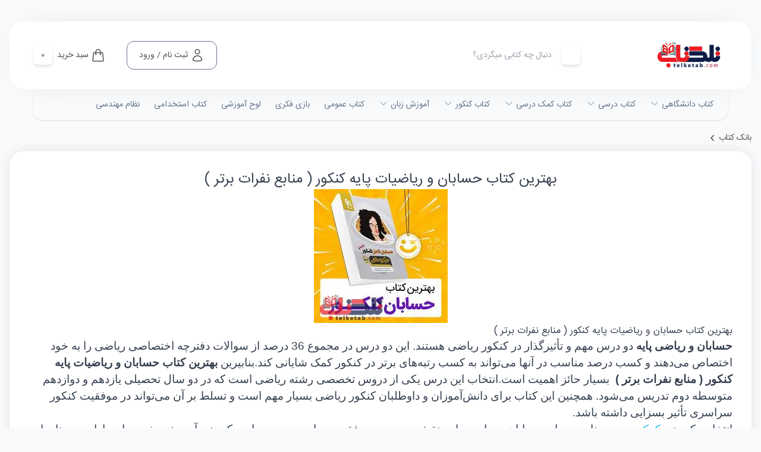

--- FILE ---
content_type: text/html; charset=UTF-8
request_url: https://telketab.com/news/%D8%A8%D9%87%D8%AA%D8%B1%DB%8C%D9%86-%DA%A9%D8%AA%D8%A7%D8%A8-%D8%AD%D8%B3%D8%A7%D8%A8%D8%A7%D9%86-%D9%88-%D8%B1%DB%8C%D8%A7%D8%B6%DB%8C%D8%A7%D8%AA-%D9%BE%D8%A7%DB%8C%D9%87-%DA%A9%D9%86%DA%A9%D9%88%D8%B1-%D9%85%D9%86%D8%A7%D8%A8%D8%B9-%D9%86%D9%81%D8%B1%D8%A7%D8%AA-%D8%A8%D8%B1%D8%AA%D8%B1
body_size: 32903
content:
<!DOCTYPE html>
<html lang="fa" dir="rtl" prefix="og: https://ogp.me/ns#" class="scroll-smooth">
  <head>
    <meta charset="utf-8" />
<meta name="description" content="بهترین کتاب حسابان و ریاضیات پایه کنکور ( منابع نفرات برتر )حسابان و ریاضی پایه دو درس مهم و تأثیرگذار در کنکور ریاضی هستند." />
<link rel="canonical" href="https://telketab.com/news/%D8%A8%D9%87%D8%AA%D8%B1%DB%8C%D9%86-%DA%A9%D8%AA%D8%A7%D8%A8-%D8%AD%D8%B3%D8%A7%D8%A8%D8%A7%D9%86-%D9%88-%D8%B1%DB%8C%D8%A7%D8%B6%DB%8C%D8%A7%D8%AA-%D9%BE%D8%A7%DB%8C%D9%87-%DA%A9%D9%86%DA%A9%D9%88%D8%B1-%D9%85%D9%86%D8%A7%D8%A8%D8%B9-%D9%86%D9%81%D8%B1%D8%A7%D8%AA-%D8%A8%D8%B1%D8%AA%D8%B1" />
<meta name="Generator" content="Drupal 10 (https://www.drupal.org); Commerce 2" />
<meta name="MobileOptimized" content="width" />
<meta name="HandheldFriendly" content="true" />
<meta name="viewport" content="width=device-width, initial-scale=1.0" />
<link rel="icon" href="/sites/default/files/icon.ico" type="image/vnd.microsoft.icon" />

    <title>بهترین کتاب حسابان و ریاضیات پایه کنکور ( منابع نفرات برتر ) | فروشگاه اینترنتی تلکتاب</title>
    <link rel="stylesheet" media="all" href="/sites/default/files/css/css_ZupSWI4k15lG4QQSHSQh0BiA6QCY8WAksefDRaus8wQ.css?delta=0&amp;language=fa&amp;theme=telketab&amp;include=eJxFjEkOgCAMAD-E8iRSakOQsqQtUX6vnrxMMnMY7LWSIAUEMf8hRO5YHHYhf8gcwDuccDtdalR9BCVnxIUMok_cI_Cmtji39Pd32uaveuVB8gDqginq" />
<link rel="stylesheet" media="all" href="/sites/default/files/css/css_tHHymiru0nWaj4c1Liu2906gzOKorR6zBTU1W2ymeOw.css?delta=1&amp;language=fa&amp;theme=telketab&amp;include=eJxFjEkOgCAMAD-E8iRSakOQsqQtUX6vnrxMMnMY7LWSIAUEMf8hRO5YHHYhf8gcwDuccDtdalR9BCVnxIUMok_cI_Cmtji39Pd32uaveuVB8gDqginq" />

    <script type="application/json" data-drupal-selector="drupal-settings-json">{"path":{"baseUrl":"\/","pathPrefix":"","currentPath":"node\/32124","currentPathIsAdmin":false,"isFront":false,"currentLanguage":"fa"},"pluralDelimiter":"\u0003","suppressDeprecationErrors":true,"gtag":{"tagId":"UA-85055128-1","consentMode":false,"otherIds":[],"events":[],"additionalConfigInfo":[]},"ajaxPageState":{"libraries":"eJx9jkEOwjAMBD8U4idFTnBNqBNXsUvp7yniUMSBy2hn97JFW6NRKBUcDm-kLFrmMFVxGnAd64ISPxYm7Y4bmTaCrxztwf-2aLfaAquyUHJk4AO_HvGOz2C7OTXIaBScZCbHDCyaUS7mu9TOZ39c7-upttWFxgvh9VHY","theme":"telketab","theme_token":null},"ajaxTrustedUrl":{"\/search":true,"\/comment\/reply\/node\/32124\/comment":true},"user":{"uid":0,"permissionsHash":"4506f321260e86303e011f0ceb611f4d3f45692dd54abae7356e8c891b0f21f5"}}</script>
<script src="/sites/default/files/js/js_r4HE9yphrlzr4U3ePIHBj8i8crHg9YRUUYv7V-xpSCI.js?scope=header&amp;delta=0&amp;language=fa&amp;theme=telketab&amp;include=eJx9jkEOwjAMBD8UkidFTnBNqBNXtkvh97TiUMSBy2hn97JVeketmCuopwO5sNQ5TI0dNV11XYDjx8Ikw2FDk47pK0d70L8t2q31QCLEmB0o0Y5fj3CHZ3DkGR1KIpYCfDF_cRt09vvdsZ5qW1tQ3ygzTT0"></script>
<script src="/libraries/fontawesome/js/all.min.js?v=6.4.0" defer></script>
<script src="/libraries/fontawesome/js/v4-shims.min.js?v=6.4.0" defer></script>
<script src="/modules/contrib/google_tag/js/gtag.js?t9mov8"></script>

    <script type="text/javascript">
    (function(c,l,a,r,i,t,y){
        c[a]=c[a]||function(){(c[a].q=c[a].q||[]).push(arguments)};
        t=l.createElement(r);t.async=1;t.src="https://www.clarity.ms/tag/"+i;
        y=l.getElementsByTagName(r)[0];y.parentNode.insertBefore(t,y);
    })(window, document, "clarity", "script", "paprpg7o8o");
    </script>
    <!-- Google Tag Manager -->
    <script>(function(w,d,s,l,i){w[l]=w[l]||[];w[l].push({'gtm.start':
    new Date().getTime(),event:'gtm.js'});var f=d.getElementsByTagName(s)[0],
    j=d.createElement(s),dl=l!='dataLayer'?'&l='+l:'';j.async=true;j.src=
    'https://www.googletagmanager.com/gtm.js?id='+i+dl;f.parentNode.insertBefore(j,f);
    })(window,document,'script','dataLayer','GTM-M89DTJKS');</script>
    <!-- End Google Tag Manager -->
<script type="text/javascript">
  ["keydown","touchmove","touchstart","mouseover"].forEach(function(v){window.addEventListener(v,function(){if(!window.isGoftinoAdded){window.isGoftinoAdded=1;var i="DzC4N9",d=document,g=d.createElement("script"),s="https://www.goftino.com/widget/"+i,l=localStorage.getItem("goftino_"+i);g.type="text/javascript",g.async=!0,g.src=l?s+"?o="+l:s;d.getElementsByTagName("head")[0].appendChild(g);}})});
</script>
  </head>
  <body class="group bg-slate-50 relative text-sm">
    <!-- Google Tag Manager (noscript) -->
    <noscript><iframe src="https://www.googletagmanager.com/ns.html?id=GTM-M89DTJKS"
    height="0" width="0" style="display:none;visibility:hidden"></iframe></noscript>
    <!-- End Google Tag Manager (noscript) -->
        <a href="#main-content" class="visually-hidden focusable">
      رفتن به محتوای اصلی
    </a>
    
      <div class="dialog-off-canvas-main-canvas" data-off-canvas-main-canvas>
    

<div class="page pt-9">
  <div class="bg-primary h-24 absolute inset-x-0 top-0 -z-10"></div>
  <header class="group no-scroll relative px-4 top-0 z-50 peer" id="navbar">
    <div
            class="header group-[.no-scroll]:max-w-[1248px] bg-white shadow-[0_0_60px_-35px_rgba(0,0,0,0.3)] group-[.no-scroll]:rounded-3xl p-3 lg:p-8 mx-auto mb-5 lg:mb-0"
    >
      <div class="container flex flex-wrap lg:flex-nowrap items-center">
        <div class="logo mx-auto lg:mx-0">
          <a href="/">
            <img src="/sites/default/files/logo_3.png" alt="فروشگاه اینترنتی تلکتاب" />
          </a>
        </div>
        <div class="search hidden lg:block grow mx-8 xl:mx-28">
              <div class="views-exposed-form" data-drupal-selector="views-exposed-form-products-page-2" id="block-telketab-exposedformproductspage-2">
  
    
      <form action="/search" method="get" id="views-exposed-form-products-page-2" accept-charset="UTF-8" class="
relative
[&amp;_label]:hidden
[&amp;_input.form-text]:h-12
[&amp;_input.form-text]:w-full
[&amp;_input.form-text]:bg-gradient-to-r
[&amp;_input.form-text]:from-slate-150
[&amp;_input.form-text]:to-slate-100
[&amp;_input.form-text]:rounded-xl
[&amp;_input.form-text]:pl-8
[&amp;_input.form-text]:pr-14
[&amp;_input.form-text]:text-slate-600
[&amp;_input.form-text:focus-visible]:outline-none
[&amp;_.form-actions]:absolute
[&amp;_.form-actions]:bg-white
[&amp;_.form-actions]:rounded-lg
[&amp;_.form-actions]:shadow-md
[&amp;_.form-actions]:top-2
[&amp;_.form-actions]:right-2
[&amp;_.form-actions]:before:content-magnifying-glass
[&amp;_.form-actions]:before:block
[&amp;_.form-actions]:before:absolute
[&amp;_.form-actions]:before:inset-1
[&amp;_input.form-submit]:text-transparent
[&amp;_input.form-submit]:w-8
[&amp;_input.form-submit]:h-8
[&amp;_input.form-submit]:overflow-hidden
[&amp;_input.form-submit]:cursor-pointer
[&amp;_input.form-submit]:relative
[&amp;_input.form-submit]:z-10
">
  <div class="js-form-item form-item form-type-textfield js-form-type-textfield form-item-fulltext js-form-item-fulltext">
      <label for="edit-fulltext">جستجو</label>
        <input placeholder="دنبال چه کتابی میگردی؟" data-drupal-selector="edit-fulltext" type="text" id="edit-fulltext" name="fulltext" value="" size="30" maxlength="128" class="form-text" />

        </div>
<div data-drupal-selector="edit-actions" class="form-actions js-form-wrapper form-wrapper" id="edit-actions"><input data-drupal-selector="edit-submit-products" type="submit" id="edit-submit-products" value="Apply" class="button js-form-submit form-submit" />
</div>


</form>

  </div>


        </div>

        <a
                href="https://telketab.com/user/otp"
                class="hidden lg:flex items-center rounded-xl h-12 px-5 border border-slate-500 ml-4"
        >
          <svg
                  xmlns="http://www.w3.org/2000/svg"
                  fill="none"
                  viewBox="0 0 24 24"
                  stroke-width="1.5"
                  stroke="currentColor"
                  class="w-6 h-6"
          >
            <path
                    stroke-linecap="round"
                    stroke-linejoin="round"
                    d="M15.75 6a3.75 3.75 0 11-7.5 0 3.75 3.75 0 017.5 0zM4.501 20.118a7.5 7.5 0 0114.998 0A17.933 17.933 0 0112 21.75c-2.676 0-5.216-.584-7.499-1.632z"
            />
          </svg>

          <span class="mr-1">
                        ثبت نام / ورود
                        </span>
        </a>

          <div>
    <div id="block-telketab-sbdkhryd">
  
    
      
<div class="cart--cart-block relative hidden lg:block">
    <div class="cart-block--summary">
        <a href="/cart"
           class="cart-block--link__expand !flex items-center rounded-xl h-12 p-2 pr-5 bg-gradient-to-r from-slate-150 to-slate-100">
            <svg
                    xmlns="http://www.w3.org/2000/svg"
                    fill="none"
                    viewBox="0 0 24 24"
                    stroke-width="1.5"
                    stroke="currentColor"
                    class="w-6 h-6"
            >
                <path
                        stroke-linecap="round"
                        stroke-linejoin="round"
                        d="M15.75 10.5V6a3.75 3.75 0 10-7.5 0v4.5m11.356-1.993l1.263 12c.07.665-.45 1.243-1.119 1.243H4.25a1.125 1.125 0 01-1.12-1.243l1.264-12A1.125 1.125 0 015.513 7.5h12.974c.576 0 1.059.435 1.119 1.007zM8.625 10.5a.375.375 0 11-.75 0 .375.375 0 01.75 0zm7.5 0a.375.375 0 11-.75 0 .375.375 0 01.75 0z"
                />
            </svg>
            <span class="mr-1"> سبد خرید </span>
            <span class="cart-count bg-white self-stretch rounded-lg shadow-md text-center min-w-[32px] mr-2 flex items-center justify-center px-2 text-sm">
                            0
            </span>
        </a>
    </div>


    </div>

  </div>

  </div>

      </div>
    </div>
    <div class="navigation hidden lg:block container px-10 mb-5">
        <div>
    <nav role="navigation" aria-labelledby="block-telketab-mainnavigation-menu" id="block-telketab-mainnavigation" class="bg-gradient-to-r from-slate-150 to-slate-100 rounded-b-2xl shadow">
            
  <h2 class="visually-hidden" id="block-telketab-mainnavigation-menu">Main navigation</h2>
  

        
                          <ul class="first-level relative flex px-3">
        
                    
            <li class="dark-layer-viewer group p-menu">
                                            <a href="/category/%D8%AF%D8%A7%D9%86%D8%B4%DA%AF%D8%A7%D9%87%DB%8C" class="flex py-4 px-3 text-slate-500 hover:text-slate-950">          کتاب دانشگاهی
          <span class="inline-block mr-1">
            <svg
                    xmlns="http://www.w3.org/2000/svg"
                    fill="none"
                    viewBox="0 0 24 24"
                    stroke-width="1.5"
                    stroke="currentColor"
                    class="w-4 h-4"
            >
              <path
                      stroke-linecap="round"
                      stroke-linejoin="round"
                      d="M19.5 8.25l-7.5 7.5-7.5-7.5"
              />
            </svg>
          </span>
        </a>
                                      <div class="absolute inset-x-0 top-full p-4 -mt-4 bg-gradient-to-r from-slate-150 to-slate-100 rounded-b-2xl h-96 hidden group-[.p-menu:hover]:block shadow">
             <div class="relative bg-white rounded-2xl h-full w-full p-4">
                                                <ul class="second-level w-36 h-full rounded-lg">
        
      
            <li class="group/inner msl-li">
                                            <a href="/category/%D8%B9%D9%84%D9%88%D9%85-%D9%BE%D8%A7%DB%8C%D9%87" class="msl-link flex px-3 py-4 text-slate-500 group-hover/inner:text-slate-950 group-hover/inner:bg-slate-100 rounded-r-lg">          علوم پایه
          <span class="inline-block mr-1">
            <svg
                    xmlns="http://www.w3.org/2000/svg"
                    fill="none"
                    viewBox="0 0 24 24"
                    stroke-width="1.5"
                    stroke="currentColor"
                    class="w-4 h-4"
           >
              <path
                      stroke-linecap="round"
                      stroke-linejoin="round"
                      d="M15.75 19.5L8.25 12l7.5-7.5"
              />
            </svg>
          </span>
        </a>
                                                                <ul class="third-level p-3 bg-gradient-to-r from-slate-150 to-slate-100 rounded-lg absolute left-4 top-4 right-40 bottom-4 hidden group-hover/inner:flex group-first/inner:flex flex-wrap flex-col items-start overflow-x-auto">
        
      
            <li>
                                            <a href="/category/%D8%B1%DB%8C%D8%A7%D8%B6%DB%8C%D8%A7%D8%AA" class="inline-block px-3 py-2 text-slate-500 hover:text-slate-950 hover:bg-slate-200 hover:rounded-md">ریاضی دانشگاهی</a>
                                </li>
    
      
            <li>
                                            <a href="/category/%D8%A2%D9%85%D8%A7%D8%B1" class="inline-block px-3 py-2 text-slate-500 hover:text-slate-950 hover:bg-slate-200 hover:rounded-md">آمار و احتمال دانشگاهی</a>
                                </li>
    
      
            <li>
                                            <a href="/category/%D9%81%DB%8C%D8%B2%DB%8C%DA%A9" class="inline-block px-3 py-2 text-slate-500 hover:text-slate-950 hover:bg-slate-200 hover:rounded-md">فیزیک دانشگاهی</a>
                                </li>
    
      
            <li>
                                            <a href="/category/%D8%AA%D8%B1%D8%A8%DB%8C%D8%AA-%D8%A8%D8%AF%D9%86%DB%8C" class="inline-block px-3 py-2 text-slate-500 hover:text-slate-950 hover:bg-slate-200 hover:rounded-md">رشته تربیت بدنی</a>
                                </li>
        </ul>
  
                        </li>
    
      
            <li class="group/inner msl-li">
                                            <a href="/category/%D9%81%D9%86%DB%8C-%D9%88-%D9%85%D9%87%D9%86%D8%AF%D8%B3%DB%8C" class="msl-link flex px-3 py-4 text-slate-500 group-hover/inner:text-slate-950 group-hover/inner:bg-slate-100 rounded-r-lg">          دانشگاهی فنی مهندسی
          <span class="inline-block mr-1">
            <svg
                    xmlns="http://www.w3.org/2000/svg"
                    fill="none"
                    viewBox="0 0 24 24"
                    stroke-width="1.5"
                    stroke="currentColor"
                    class="w-4 h-4"
           >
              <path
                      stroke-linecap="round"
                      stroke-linejoin="round"
                      d="M15.75 19.5L8.25 12l7.5-7.5"
              />
            </svg>
          </span>
        </a>
                                                                <ul class="third-level p-3 bg-gradient-to-r from-slate-150 to-slate-100 rounded-lg absolute left-4 top-4 right-40 bottom-4 hidden group-hover/inner:flex group-first/inner:flex flex-wrap flex-col items-start overflow-x-auto">
        
      
            <li>
                                            <a href="/category/%D8%A8%D8%B1%D9%82" class="inline-block px-3 py-2 text-slate-500 hover:text-slate-950 hover:bg-slate-200 hover:rounded-md">رشته مهندسی برق</a>
                                </li>
    
      
            <li>
                                            <a href="/category/%DA%A9%D8%AA%D8%A7%D8%A8-%D9%87%D8%A7%DB%8C-%D8%B1%D8%B4%D8%AA%D9%87-%D9%85%D9%87%D9%86%D8%AF%D8%B3%DB%8C-%D8%B9%D9%85%D8%B1%D8%A7%D9%86" class="inline-block px-3 py-2 text-slate-500 hover:text-slate-950 hover:bg-slate-200 hover:rounded-md">رشته مهندسی عمران</a>
                                </li>
    
      
            <li>
                                            <a href="/category/%D8%B9%D9%85%D8%B1%D8%A7%D9%86-%D9%88-%D9%85%D8%B9%D9%85%D8%A7%D8%B1%DB%8C" class="inline-block px-3 py-2 text-slate-500 hover:text-slate-950 hover:bg-slate-200 hover:rounded-md">رشته مهندسی معماری</a>
                                </li>
    
      
            <li>
                                            <a href="/category/%D9%86%D9%82%D8%B4%D9%87-%D8%A8%D8%B1%D8%AF%D8%A7%D8%B1%DB%8C" class="inline-block px-3 py-2 text-slate-500 hover:text-slate-950 hover:bg-slate-200 hover:rounded-md">رشته مهندسی نقشه برداری</a>
                                </li>
    
      
            <li>
                                            <a href="https://telketab.com/category/%D9%85%DA%A9%D8%A7%D9%86%DB%8C%DA%A9" class="inline-block px-3 py-2 text-slate-500 hover:text-slate-950 hover:bg-slate-200 hover:rounded-md">رشته مهندسی مکانیک</a>
                                </li>
    
      
            <li>
                                            <a href="/category/%DA%A9%D8%A7%D9%85%D9%BE%DB%8C%D9%88%D8%AA%D8%B1" class="inline-block px-3 py-2 text-slate-500 hover:text-slate-950 hover:bg-slate-200 hover:rounded-md">رشته مهندسی کامپیوتر</a>
                                </li>
    
      
            <li>
                                            <a href="/category/%D9%85%D9%87%D9%86%D8%AF%D8%B3%DB%8C-%D9%86%D9%81%D8%AA" class="inline-block px-3 py-2 text-slate-500 hover:text-slate-950 hover:bg-slate-200 hover:rounded-md">رشته مهندسی نفت</a>
                                </li>
    
      
            <li>
                                            <a href="/category/%D9%85%D9%87%D9%86%D8%AF%D8%B3%DB%8C-%D9%85%D8%AA%D8%A7%D9%84%D9%88%D8%B1%DA%98%DB%8C" class="inline-block px-3 py-2 text-slate-500 hover:text-slate-950 hover:bg-slate-200 hover:rounded-md">رشته مهندسی مواد و متالوژی</a>
                                </li>
    
      
            <li>
                                            <a href="https://telketab.com/category/%D9%87%D9%88%D8%A7-%D9%88-%D9%81%D8%B6%D8%A7" class="inline-block px-3 py-2 text-slate-500 hover:text-slate-950 hover:bg-slate-200 hover:rounded-md">رشته مهندسی هوافضا</a>
                                </li>
    
      
            <li>
                                            <a href="/category/%DA%A9%D8%B4%D8%A7%D9%88%D8%B1%D8%B2%DB%8C" class="inline-block px-3 py-2 text-slate-500 hover:text-slate-950 hover:bg-slate-200 hover:rounded-md">رشته مهندسی کشاورزی</a>
                                </li>
    
      
            <li>
                                            <a href="https://telketab.com/category/%D9%85%D9%87%D9%86%D8%AF%D8%B3%DB%8C-%D8%B5%D9%86%D8%A7%DB%8C%D8%B9" class="inline-block px-3 py-2 text-slate-500 hover:text-slate-950 hover:bg-slate-200 hover:rounded-md">رشته مهندسی صنایع</a>
                                </li>
    
      
            <li>
                                            <a href="https://telketab.com/category/%D9%85%D9%87%D9%86%D8%AF%D8%B3%DB%8C-%D9%BE%D8%B2%D8%B4%DA%A9%DB%8C" class="inline-block px-3 py-2 text-slate-500 hover:text-slate-950 hover:bg-slate-200 hover:rounded-md">رشته مهندسی پزشکی</a>
                                </li>
    
      
            <li>
                                            <a href="/category/%D8%B4%DB%8C%D9%85%DB%8C-%D9%88-%D9%85%D9%87%D9%86%D8%AF%D8%B3%DB%8C-%D8%B4%DB%8C%D9%85%DB%8C" class="inline-block px-3 py-2 text-slate-500 hover:text-slate-950 hover:bg-slate-200 hover:rounded-md">رشته شیمی</a>
                                </li>
        </ul>
  
                        </li>
    
      
            <li class="group/inner msl-li">
                                            <a href="/category/%DA%A9%D8%AA%D8%A7%D8%A8-%D9%87%D8%A7%DB%8C-%D9%87%D9%86%D8%B1" class="msl-link flex px-3 py-4 text-slate-500 group-hover/inner:text-slate-950 group-hover/inner:bg-slate-100 rounded-r-lg">          رشته هنر
          <span class="inline-block mr-1">
            <svg
                    xmlns="http://www.w3.org/2000/svg"
                    fill="none"
                    viewBox="0 0 24 24"
                    stroke-width="1.5"
                    stroke="currentColor"
                    class="w-4 h-4"
           >
              <path
                      stroke-linecap="round"
                      stroke-linejoin="round"
                      d="M15.75 19.5L8.25 12l7.5-7.5"
              />
            </svg>
          </span>
        </a>
                                                                <ul class="third-level p-3 bg-gradient-to-r from-slate-150 to-slate-100 rounded-lg absolute left-4 top-4 right-40 bottom-4 hidden group-hover/inner:flex group-first/inner:flex flex-wrap flex-col items-start overflow-x-auto">
        
      
            <li>
                                            <a href="/category/%DA%A9%D8%AA%D8%A7%D8%A8-%D9%87%D8%A7%DB%8C-%D9%87%D9%86%D8%B1" class="inline-block px-3 py-2 text-slate-500 hover:text-slate-950 hover:bg-slate-200 hover:rounded-md">رشته هنر</a>
                                </li>
        </ul>
  
                        </li>
    
      
            <li class="group/inner msl-li">
                                            <a href="/category/%D8%B9%D9%84%D9%88%D9%85-%D8%A7%D9%86%D8%B3%D8%A7%D9%86%DB%8C" class="msl-link flex px-3 py-4 text-slate-500 group-hover/inner:text-slate-950 group-hover/inner:bg-slate-100 rounded-r-lg">          رشته های علوم انسانی
          <span class="inline-block mr-1">
            <svg
                    xmlns="http://www.w3.org/2000/svg"
                    fill="none"
                    viewBox="0 0 24 24"
                    stroke-width="1.5"
                    stroke="currentColor"
                    class="w-4 h-4"
           >
              <path
                      stroke-linecap="round"
                      stroke-linejoin="round"
                      d="M15.75 19.5L8.25 12l7.5-7.5"
              />
            </svg>
          </span>
        </a>
                                                                <ul class="third-level p-3 bg-gradient-to-r from-slate-150 to-slate-100 rounded-lg absolute left-4 top-4 right-40 bottom-4 hidden group-hover/inner:flex group-first/inner:flex flex-wrap flex-col items-start overflow-x-auto">
        
      
            <li>
                                            <a href="/category/%D9%85%D8%AF%DB%8C%D8%B1%DB%8C%D8%AA" class="hilight border-b border-primary inline-block px-3 py-2 text-slate-500 hover:text-slate-950 hover:bg-slate-200 hover:rounded-md">رشته مدیریت</a>
                                </li>
    
      
            <li>
                                            <a href="/category/mba" class="inline-block px-3 py-2 text-slate-500 hover:text-slate-950 hover:bg-slate-200 hover:rounded-md">رشته MBA</a>
                                </li>
    
      
            <li>
                                            <a href="/category/%D8%A8%D8%A7%D8%B2%D8%B1%DA%AF%D8%A7%D9%86%DB%8C" class="inline-block px-3 py-2 text-slate-500 hover:text-slate-950 hover:bg-slate-200 hover:rounded-md">رشته مدیریت بازرگانی</a>
                                </li>
    
      
            <li>
                                            <a href="/category/%D8%AD%D8%B3%D8%A7%D8%A8%D8%AF%D8%A7%D8%B1%DB%8C" class="hilight border-b border-primary inline-block px-3 py-2 text-slate-500 hover:text-slate-950 hover:bg-slate-200 hover:rounded-md">رشته حسابداری</a>
                                </li>
    
      
            <li>
                                            <a href="/category/%D8%AD%D9%82%D9%88%D9%82" class="hilight border-b border-primary inline-block px-3 py-2 text-slate-500 hover:text-slate-950 hover:bg-slate-200 hover:rounded-md">رشته حقوق</a>
                                </li>
    
      
            <li>
                                            <a href="/category/%DA%A9%D8%AA%D8%A7%D8%A8-%D9%87%D8%A7%DB%8C-%D8%B1%D8%B4%D8%AA%D9%87-%D9%81%D9%84%D8%B3%D9%81%D9%87" class="hilight border-b border-primary inline-block px-3 py-2 text-slate-500 hover:text-slate-950 hover:bg-slate-200 hover:rounded-md">رشته فلسفه</a>
                                </li>
    
      
            <li>
                                            <a href="/category/%D8%AA%D8%A7%D8%B1%DB%8C%D8%AE" class="hilight border-b border-primary inline-block px-3 py-2 text-slate-500 hover:text-slate-950 hover:bg-slate-200 hover:rounded-md">رشته تاریخ</a>
                                </li>
    
      
            <li>
                                            <a href="/category/%D8%A7%D8%AF%D8%A8%DB%8C%D8%A7%D8%AA" class="hilight border-b border-primary inline-block px-3 py-2 text-slate-500 hover:text-slate-950 hover:bg-slate-200 hover:rounded-md">رشته ادبیات فارسی</a>
                                </li>
    
      
            <li>
                                            <a href="/category/%D8%A7%D9%84%D9%87%DB%8C%D8%A7%D8%AA" class="hilight border-b border-primary inline-block px-3 py-2 text-slate-500 hover:text-slate-950 hover:bg-slate-200 hover:rounded-md">رشته الهیات</a>
                                </li>
    
      
            <li>
                                            <a href="/category/%D8%A7%D9%82%D8%AA%D8%B5%D8%A7%D8%AF" class="hilight border-b border-primary inline-block px-3 py-2 text-slate-500 hover:text-slate-950 hover:bg-slate-200 hover:rounded-md">رشته اقتصاد</a>
                                </li>
    
      
            <li>
                                            <a href="/category/%D8%AC%D8%BA%D8%B1%D8%A7%D9%81%DB%8C%D8%A7-%D9%88-%D8%A8%D8%B1%D9%86%D8%A7%D9%85%D9%87-%D8%B1%DB%8C%D8%B2%DB%8C-%D8%B4%D9%87%D8%B1%DB%8C" class="hilight border-b border-primary inline-block px-3 py-2 text-slate-500 hover:text-slate-950 hover:bg-slate-200 hover:rounded-md">رشته جغرافیا</a>
                                </li>
    
      
            <li>
                                            <a href="/category/%D8%A8%D8%A7%D8%B3%D8%AA%D8%A7%D9%86-%D8%B4%D9%86%D8%A7%D8%B3%DB%8C" class="hilight border-b border-primary inline-block px-3 py-2 text-slate-500 hover:text-slate-950 hover:bg-slate-200 hover:rounded-md">باستان شناسی</a>
                                </li>
    
      
            <li>
                                            <a href="/category/%D8%AC%D8%A7%D9%85%D8%B9%D9%87-%D8%B4%D9%86%D8%A7%D8%B3%DB%8C" class="hilight border-b border-primary inline-block px-3 py-2 text-slate-500 hover:text-slate-950 hover:bg-slate-200 hover:rounded-md">جامعه شناسی</a>
                                </li>
        </ul>
  
                        </li>
    
      
            <li class="group/inner msl-li">
                                            <a href="/category/%D9%BE%D8%B2%D8%B4%DA%A9%DB%8C" class="msl-link flex px-3 py-4 text-slate-500 group-hover/inner:text-slate-950 group-hover/inner:bg-slate-100 rounded-r-lg">          علوم پزشکی
          <span class="inline-block mr-1">
            <svg
                    xmlns="http://www.w3.org/2000/svg"
                    fill="none"
                    viewBox="0 0 24 24"
                    stroke-width="1.5"
                    stroke="currentColor"
                    class="w-4 h-4"
           >
              <path
                      stroke-linecap="round"
                      stroke-linejoin="round"
                      d="M15.75 19.5L8.25 12l7.5-7.5"
              />
            </svg>
          </span>
        </a>
                                                                <ul class="third-level p-3 bg-gradient-to-r from-slate-150 to-slate-100 rounded-lg absolute left-4 top-4 right-40 bottom-4 hidden group-hover/inner:flex group-first/inner:flex flex-wrap flex-col items-start overflow-x-auto">
        
      
            <li>
                                            <a href="/category/%DA%A9%D8%AA%D8%A7%D8%A8-%D9%87%D8%A7%DB%8C-%D8%B9%D9%84%D9%88%D9%85-%D9%BE%D8%A7%DB%8C%D9%87-%D9%BE%D8%B2%D8%B4%DA%A9%DB%8C" class="hilight border-b border-primary inline-block px-3 py-2 text-slate-500 hover:text-slate-950 hover:bg-slate-200 hover:rounded-md">علوم پایه پزشکی</a>
                                </li>
    
      
            <li>
                                            <a href="/category/%DA%A9%D8%AA%D8%A7%D8%A8-%D9%87%D8%A7%DB%8C-%D8%A8%DB%8C%D9%88%D9%81%DB%8C%D8%B2%DB%8C%DA%A9" class="inline-block px-3 py-2 text-slate-500 hover:text-slate-950 hover:bg-slate-200 hover:rounded-md">بیوفیزیک</a>
                                </li>
    
      
            <li>
                                            <a href="/category/%D8%A8%DB%8C%D9%88%D8%B4%DB%8C%D9%85%DB%8C" class="inline-block px-3 py-2 text-slate-500 hover:text-slate-950 hover:bg-slate-200 hover:rounded-md">بیوشیمی</a>
                                </li>
    
      
            <li>
                                            <a href="/category/%DA%A9%D8%AA%D8%A7%D8%A8-%D9%87%D8%A7%DB%8C-%D8%A7%D9%BE%DB%8C%D8%AF%D9%85%DB%8C%D9%88%D9%84%D9%88%DA%98%DB%8C" class="inline-block px-3 py-2 text-slate-500 hover:text-slate-950 hover:bg-slate-200 hover:rounded-md">اپیدمیولوژی</a>
                                </li>
    
      
            <li>
                                            <a href="/category/%DA%A9%D8%AA%D8%A7%D8%A8-%D9%87%D8%A7%DB%8C-%D8%A7%DB%8C%D9%85%D9%88%D9%86%D9%88%D9%84%D9%88%DA%98%DB%8C" class="inline-block px-3 py-2 text-slate-500 hover:text-slate-950 hover:bg-slate-200 hover:rounded-md">ایمونولوژی</a>
                                </li>
    
      
            <li>
                                            <a href="/category/%D9%81%DB%8C%D8%B2%DB%8C%D9%88%D9%84%D9%88%DA%98%DB%8C" class="inline-block px-3 py-2 text-slate-500 hover:text-slate-950 hover:bg-slate-200 hover:rounded-md">فیزیولوژی</a>
                                </li>
    
      
            <li>
                                            <a href="/category/%D9%85%DB%8C%DA%A9%D8%B1%D9%88%D8%A8%DB%8C%D9%88%D9%84%D9%88%DA%98%DB%8C" class="inline-block px-3 py-2 text-slate-500 hover:text-slate-950 hover:bg-slate-200 hover:rounded-md">میکروبیولوژی</a>
                                </li>
    
      
            <li>
                                            <a href="/category/%D8%A2%D9%86%D8%A7%D8%AA%D9%88%D9%85%DB%8C" class="inline-block px-3 py-2 text-slate-500 hover:text-slate-950 hover:bg-slate-200 hover:rounded-md">آناتومی</a>
                                </li>
    
      
            <li>
                                            <a href="/category/%D8%B2%DB%8C%D8%B3%D8%AA-%D8%B4%D9%86%D8%A7%D8%B3%DB%8C" class="inline-block px-3 py-2 text-slate-500 hover:text-slate-950 hover:bg-slate-200 hover:rounded-md">زیست شناسی</a>
                                </li>
    
      
            <li>
                                            <a href="/category/%D8%AF%D9%86%D8%AF%D8%A7%D9%86%D9%BE%D8%B2%D8%B4%DA%A9%DB%8C" class="hilight border-b border-primary inline-block px-3 py-2 text-slate-500 hover:text-slate-950 hover:bg-slate-200 hover:rounded-md">دندانپزشکی</a>
                                </li>
    
      
            <li>
                                            <a href="/category/%D8%AF%D8%A7%D8%B1%D9%88%D8%B3%D8%A7%D8%B2%DB%8C" class="hilight border-b border-primary inline-block px-3 py-2 text-slate-500 hover:text-slate-950 hover:bg-slate-200 hover:rounded-md">داروسازی</a>
                                </li>
    
      
            <li>
                                            <a href="/category/%DA%A9%D8%AA%D8%A7%D8%A8-%D9%87%D8%A7%DB%8C-%DA%86%D8%B4%D9%85-%D9%BE%D8%B2%D8%B4%DA%A9%DB%8C" class="hilight border-b border-primary inline-block px-3 py-2 text-slate-500 hover:text-slate-950 hover:bg-slate-200 hover:rounded-md">چشم پزشکی</a>
                                </li>
    
      
            <li>
                                            <a href="/category/%D8%B1%D8%A7%D8%AF%DB%8C%D9%88%D9%84%D9%88%DA%98%DB%8C" class="hilight border-b border-primary inline-block px-3 py-2 text-slate-500 hover:text-slate-950 hover:bg-slate-200 hover:rounded-md">رادیولوژی</a>
                                </li>
    
      
            <li>
                                            <a href="/category/%D9%81%DB%8C%D8%B2%D9%88%D8%AA%D8%B1%D8%A7%D9%BE%DB%8C" class="hilight border-b border-primary inline-block px-3 py-2 text-slate-500 hover:text-slate-950 hover:bg-slate-200 hover:rounded-md">فیزیوتراپی</a>
                                </li>
    
      
            <li>
                                            <a href="/category/%D9%BE%D8%B1%D8%B3%D8%AA%D8%A7%D8%B1%DB%8C" class="hilight border-b border-primary inline-block px-3 py-2 text-slate-500 hover:text-slate-950 hover:bg-slate-200 hover:rounded-md">پرستاری</a>
                                </li>
    
      
            <li>
                                            <a href="/category/%DA%A9%D8%AA%D8%A7%D8%A8-%D9%87%D8%A7%DB%8C-%D8%B7%D8%A8-%D8%B3%D9%86%D8%AA%DB%8C" class="hilight border-b border-primary inline-block px-3 py-2 text-slate-500 hover:text-slate-950 hover:bg-slate-200 hover:rounded-md">طب سنتی</a>
                                </li>
    
      
            <li>
                                            <a href="/category/%D8%B1%D9%88%D8%A7%D9%86%D8%B4%D9%86%D8%A7%D8%B3%DB%8C" class="hilight border-b border-primary inline-block px-3 py-2 text-slate-500 hover:text-slate-950 hover:bg-slate-200 hover:rounded-md">روانشناسی</a>
                                </li>
    
      
            <li>
                                            <a href="/category/%D9%BE%DB%8C%D8%B1%D8%A7%D9%BE%D8%B2%D8%B4%DA%A9%DB%8C" class="hilight border-b border-primary inline-block px-3 py-2 text-slate-500 hover:text-slate-950 hover:bg-slate-200 hover:rounded-md">پیراپزشکی</a>
                                </li>
    
      
            <li>
                                            <a href="/category/%DA%A9%D8%AA%D8%A8-%D8%AF%D8%A7%D9%85%D9%BE%D8%B2%D8%B4%DA%A9%DB%8C" class="hilight border-b border-primary inline-block px-3 py-2 text-slate-500 hover:text-slate-950 hover:bg-slate-200 hover:rounded-md">دامپزشکی</a>
                                </li>
        </ul>
  
                        </li>
        </ul>
  
                       </div>
            </div>
                        </li>
    
                    
            <li class="dark-layer-viewer group p-menu">
                                            <a href="/category/%DA%A9%D8%AA%D8%A7%D8%A8-%D8%AF%D8%B1%D8%B3%DB%8C" class="flex py-4 px-3 text-slate-500 hover:text-slate-950">          کتاب درسی
          <span class="inline-block mr-1">
            <svg
                    xmlns="http://www.w3.org/2000/svg"
                    fill="none"
                    viewBox="0 0 24 24"
                    stroke-width="1.5"
                    stroke="currentColor"
                    class="w-4 h-4"
            >
              <path
                      stroke-linecap="round"
                      stroke-linejoin="round"
                      d="M19.5 8.25l-7.5 7.5-7.5-7.5"
              />
            </svg>
          </span>
        </a>
                                      <div class="absolute inset-x-0 top-full p-4 -mt-4 bg-gradient-to-r from-slate-150 to-slate-100 rounded-b-2xl h-96 hidden group-[.p-menu:hover]:block shadow">
             <div class="relative bg-white rounded-2xl h-full w-full p-4">
                                                <ul class="second-level w-36 h-full rounded-lg">
        
      
            <li class="group/inner msl-li">
                                            <a href="/category/%DA%A9%D8%AA%D8%A7%D8%A8-%D8%AF%D8%B1%D8%B3%DB%8C-%D8%AF%D8%A8%D8%B3%D8%AA%D8%A7%D9%86" class="msl-link flex px-3 py-4 text-slate-500 group-hover/inner:text-slate-950 group-hover/inner:bg-slate-100 rounded-r-lg">          دبستان
          <span class="inline-block mr-1">
            <svg
                    xmlns="http://www.w3.org/2000/svg"
                    fill="none"
                    viewBox="0 0 24 24"
                    stroke-width="1.5"
                    stroke="currentColor"
                    class="w-4 h-4"
           >
              <path
                      stroke-linecap="round"
                      stroke-linejoin="round"
                      d="M15.75 19.5L8.25 12l7.5-7.5"
              />
            </svg>
          </span>
        </a>
                                                                <ul class="third-level p-3 bg-gradient-to-r from-slate-150 to-slate-100 rounded-lg absolute left-4 top-4 right-40 bottom-4 hidden group-hover/inner:flex group-first/inner:flex flex-wrap flex-col items-start overflow-x-auto">
        
      
            <li>
                                            <a href="/category/%DA%A9%D8%AA%D8%A7%D8%A8-%D8%AF%D8%B1%D8%B3%DB%8C-%D8%A7%D9%88%D9%84-%D8%A7%D8%A8%D8%AA%D8%AF%D8%A7%DB%8C%DB%8C" class="inline-block px-3 py-2 text-slate-500 hover:text-slate-950 hover:bg-slate-200 hover:rounded-md">اول دبستان</a>
                                </li>
    
      
            <li>
                                            <a href="/category/%DA%A9%D8%AA%D8%A7%D8%A8-%D8%AF%D8%B1%D8%B3%DB%8C-%D8%AF%D9%88%D9%85-%D8%A7%D8%A8%D8%AA%D8%AF%D8%A7%DB%8C%DB%8C" class="inline-block px-3 py-2 text-slate-500 hover:text-slate-950 hover:bg-slate-200 hover:rounded-md">دوم دبستان</a>
                                </li>
    
      
            <li>
                                            <a href="/category/%DA%A9%D8%AA%D8%A7%D8%A8-%D8%AF%D8%B1%D8%B3%DB%8C-%D8%B3%D9%88%D9%85-%D8%A7%D8%A8%D8%AA%D8%AF%D8%A7%DB%8C%DB%8C" class="inline-block px-3 py-2 text-slate-500 hover:text-slate-950 hover:bg-slate-200 hover:rounded-md">سوم دبستان</a>
                                </li>
    
      
            <li>
                                            <a href="/category/%DA%A9%D8%AA%D8%A7%D8%A8-%D8%AF%D8%B1%D8%B3%DB%8C-%DA%86%D9%87%D8%A7%D8%B1%D9%85-%D8%A7%D8%A8%D8%AA%D8%AF%D8%A7%DB%8C%DB%8C" class="inline-block px-3 py-2 text-slate-500 hover:text-slate-950 hover:bg-slate-200 hover:rounded-md">چهارم دبستان</a>
                                </li>
    
      
            <li>
                                            <a href="/category/%DA%A9%D8%AA%D8%A7%D8%A8-%D8%AF%D8%B1%D8%B3%DB%8C-%D9%BE%D9%86%D8%AC%D9%85-%D8%A7%D8%A8%D8%AA%D8%AF%D8%A7%DB%8C%DB%8C" class="inline-block px-3 py-2 text-slate-500 hover:text-slate-950 hover:bg-slate-200 hover:rounded-md">پنجم دبستان</a>
                                </li>
    
      
            <li>
                                            <a href="/category/%DA%A9%D8%AA%D8%A7%D8%A8-%D8%AF%D8%B1%D8%B3%DB%8C-%D8%B4%D8%B4%D9%85-%D8%A7%D8%A8%D8%AA%D8%AF%D8%A7%DB%8C%DB%8C" class="inline-block px-3 py-2 text-slate-500 hover:text-slate-950 hover:bg-slate-200 hover:rounded-md">ششم دبستان</a>
                                </li>
        </ul>
  
                        </li>
    
      
            <li class="group/inner msl-li">
                                            <a href="/category/%D9%85%D8%AA%D9%88%D8%B3%D8%B7%D9%87-%D8%AF%D9%88%D8%B1%D9%87-%D8%A7%D9%88%D9%84" class="msl-link flex px-3 py-4 text-slate-500 group-hover/inner:text-slate-950 group-hover/inner:bg-slate-100 rounded-r-lg">          متوسطه اول
          <span class="inline-block mr-1">
            <svg
                    xmlns="http://www.w3.org/2000/svg"
                    fill="none"
                    viewBox="0 0 24 24"
                    stroke-width="1.5"
                    stroke="currentColor"
                    class="w-4 h-4"
           >
              <path
                      stroke-linecap="round"
                      stroke-linejoin="round"
                      d="M15.75 19.5L8.25 12l7.5-7.5"
              />
            </svg>
          </span>
        </a>
                                                                <ul class="third-level p-3 bg-gradient-to-r from-slate-150 to-slate-100 rounded-lg absolute left-4 top-4 right-40 bottom-4 hidden group-hover/inner:flex group-first/inner:flex flex-wrap flex-col items-start overflow-x-auto">
        
      
            <li>
                                            <a href="/category/%DA%A9%D8%AA%D8%A7%D8%A8-%D8%AF%D8%B1%D8%B3%DB%8C-%D9%87%D9%81%D8%AA%D9%85" class="inline-block px-3 py-2 text-slate-500 hover:text-slate-950 hover:bg-slate-200 hover:rounded-md">هفتم</a>
                                </li>
    
      
            <li>
                                            <a href="/category/%DA%A9%D8%AA%D8%A7%D8%A8-%D8%AF%D8%B1%D8%B3%DB%8C-%D9%87%D8%B4%D8%AA%D9%85" class="inline-block px-3 py-2 text-slate-500 hover:text-slate-950 hover:bg-slate-200 hover:rounded-md">هشتم</a>
                                </li>
    
      
            <li>
                                            <a href="/category/%DA%A9%D8%AA%D8%A7%D8%A8-%D8%AF%D8%B1%D8%B3%DB%8C-%D9%86%D9%87%D9%85" class="inline-block px-3 py-2 text-slate-500 hover:text-slate-950 hover:bg-slate-200 hover:rounded-md">نهم</a>
                                </li>
        </ul>
  
                        </li>
    
      
            <li class="group/inner msl-li">
                                            <a href="/category/%D9%85%D8%AA%D9%88%D8%B3%D8%B7%D9%87-%D8%AF%D9%88%D8%B1%D9%87-%D8%AF%D9%88%D9%85" class="msl-link flex px-3 py-4 text-slate-500 group-hover/inner:text-slate-950 group-hover/inner:bg-slate-100 rounded-r-lg">          متوسطه دوم
          <span class="inline-block mr-1">
            <svg
                    xmlns="http://www.w3.org/2000/svg"
                    fill="none"
                    viewBox="0 0 24 24"
                    stroke-width="1.5"
                    stroke="currentColor"
                    class="w-4 h-4"
           >
              <path
                      stroke-linecap="round"
                      stroke-linejoin="round"
                      d="M15.75 19.5L8.25 12l7.5-7.5"
              />
            </svg>
          </span>
        </a>
                                                                <ul class="third-level p-3 bg-gradient-to-r from-slate-150 to-slate-100 rounded-lg absolute left-4 top-4 right-40 bottom-4 hidden group-hover/inner:flex group-first/inner:flex flex-wrap flex-col items-start overflow-x-auto">
        
      
            <li>
                                            <a href="/category/%DA%A9%D8%AA%D8%A7%D8%A8-%D8%AF%D8%B1%D8%B3%DB%8C-%D8%AF%D9%87%D9%85" class="hilight border-b border-primary list-disc inline-block px-3 py-2 text-slate-500 hover:text-slate-950 hover:bg-slate-200 hover:rounded-md">دهم</a>
                                </li>
    
      
            <li>
                                            <a href="/category/%DA%A9%D8%AA%D8%A7%D8%A8-%D8%AF%D8%B1%D8%B3%DB%8C-%D8%AF%D9%87%D9%85-%D8%AA%D8%AC%D8%B1%D8%A8%DB%8C" class="inline-block px-3 py-2 text-slate-500 hover:text-slate-950 hover:bg-slate-200 hover:rounded-md">دهم تجربی</a>
                                </li>
    
      
            <li>
                                            <a href="/category/%DA%A9%D8%AA%D8%A7%D8%A8-%D8%AF%D8%B1%D8%B3%DB%8C-%D8%AF%D9%87%D9%85-%D8%A7%D9%86%D8%B3%D8%A7%D9%86%DB%8C" class="inline-block px-3 py-2 text-slate-500 hover:text-slate-950 hover:bg-slate-200 hover:rounded-md">دهم انسانی</a>
                                </li>
    
      
            <li>
                                            <a href="/category/%DA%A9%D8%AA%D8%A7%D8%A8-%D8%AF%D8%B1%D8%B3%DB%8C-%D8%AF%D9%87%D9%85-%D8%B1%DB%8C%D8%A7%D8%B6%DB%8C" class="inline-block px-3 py-2 text-slate-500 hover:text-slate-950 hover:bg-slate-200 hover:rounded-md">دهم ریاضی</a>
                                </li>
    
      
            <li>
                                            <a href="/category/%DA%A9%D8%AA%D8%A7%D8%A8-%D8%AF%D8%B1%D8%B3%DB%8C-%DB%8C%D8%A7%D8%B2%D8%AF%D9%87%D9%85" class="hilight border-b border-primary list-disc inline-block px-3 py-2 text-slate-500 hover:text-slate-950 hover:bg-slate-200 hover:rounded-md">یازدهم</a>
                                </li>
    
      
            <li>
                                            <a href="/category/%DA%A9%D8%AA%D8%A7%D8%A8-%D9%87%D8%A7%DB%8C-%D8%AF%D8%B1%D8%B3%DB%8C-%DB%8C%D8%A7%D8%B2%D8%AF%D9%87%D9%85-%D8%AA%D8%AC%D8%B1%D8%A8%DB%8C" class="inline-block px-3 py-2 text-slate-500 hover:text-slate-950 hover:bg-slate-200 hover:rounded-md">یازدهم تجربی</a>
                                </li>
    
      
            <li>
                                            <a href="/category/%DA%A9%D8%AA%D8%A7%D8%A8-%D8%AF%D8%B1%D8%B3%DB%8C-%DB%8C%D8%A7%D8%B2%D8%AF%D9%87%D9%85-%D8%A7%D9%86%D8%B3%D8%A7%D9%86%DB%8C" class="inline-block px-3 py-2 text-slate-500 hover:text-slate-950 hover:bg-slate-200 hover:rounded-md">یازدهم انسانی</a>
                                </li>
    
      
            <li>
                                            <a href="/category/%DA%A9%D8%AA%D8%A7%D8%A8-%D9%87%D8%A7%DB%8C-%D8%AF%D8%B1%D8%B3%DB%8C-%DB%8C%D8%A7%D8%B2%D8%AF%D9%87%D9%85-%D8%B1%DB%8C%D8%A7%D8%B6%DB%8C" class="inline-block px-3 py-2 text-slate-500 hover:text-slate-950 hover:bg-slate-200 hover:rounded-md">یازدهم ریاضی</a>
                                </li>
    
      
            <li>
                                            <a href="/category/%DA%A9%D8%AA%D8%A7%D8%A8-%D8%AF%D8%B1%D8%B3%DB%8C-%D8%AF%D9%88%D8%A7%D8%B2%D8%AF%D9%87%D9%85" class="hilight border-b border-primary list-disc inline-block px-3 py-2 text-slate-500 hover:text-slate-950 hover:bg-slate-200 hover:rounded-md">دوازدهم</a>
                                </li>
    
      
            <li>
                                            <a href="/category/%DA%A9%D8%AA%D8%A7%D8%A8-%D8%AF%D8%B1%D8%B3%DB%8C-%D8%AF%D9%88%D8%A7%D8%B2%D8%AF%D9%87%D9%85-%D8%AA%D8%AC%D8%B1%D8%A8%DB%8C" class="inline-block px-3 py-2 text-slate-500 hover:text-slate-950 hover:bg-slate-200 hover:rounded-md">دوازدهم تجربی</a>
                                </li>
    
      
            <li>
                                            <a href="/category/%DA%A9%D8%AA%D8%A7%D8%A8-%D9%87%D8%A7%DB%8C-%D8%AF%D8%B1%D8%B3%DB%8C-%D8%AF%D9%88%D8%A7%D8%B2%D8%AF%D9%87%D9%85-%D8%B1%D8%B4%D8%AA%D9%87-%D8%B1%DB%8C%D8%A7%D8%B6%DB%8C" class="inline-block px-3 py-2 text-slate-500 hover:text-slate-950 hover:bg-slate-200 hover:rounded-md">دوازدهم ریاضی</a>
                                </li>
    
      
            <li>
                                            <a href="/category/%DA%A9%D8%AA%D8%A7%D8%A8-%D9%87%D8%A7%DB%8C-%D8%AF%D8%B1%D8%B3%DB%8C-%D8%AF%D9%88%D8%A7%D8%B2%D8%AF%D9%87%D9%85-%D8%A7%D9%86%D8%B3%D8%A7%D9%86%DB%8C" class="inline-block px-3 py-2 text-slate-500 hover:text-slate-950 hover:bg-slate-200 hover:rounded-md">دوازدهم انسانی</a>
                                </li>
        </ul>
  
                        </li>
    
      
            <li class="group/inner msl-li">
                                            <span class="msl-link flex px-3 py-4 text-slate-500 group-hover/inner:text-slate-950 group-hover/inner:bg-slate-100 rounded-r-lg">          هنرستان
          <span class="inline-block mr-1">
            <svg
                    xmlns="http://www.w3.org/2000/svg"
                    fill="none"
                    viewBox="0 0 24 24"
                    stroke-width="1.5"
                    stroke="currentColor"
                    class="w-4 h-4"
           >
              <path
                      stroke-linecap="round"
                      stroke-linejoin="round"
                      d="M15.75 19.5L8.25 12l7.5-7.5"
              />
            </svg>
          </span>
        </span>
                                                                <ul class="third-level p-3 bg-gradient-to-r from-slate-150 to-slate-100 rounded-lg absolute left-4 top-4 right-40 bottom-4 hidden group-hover/inner:flex group-first/inner:flex flex-wrap flex-col items-start overflow-x-auto">
        
      
            <li>
                                            <a href="/category/%DA%A9%D8%AA%D8%A7%D8%A8-%D8%AF%D8%B1%D8%B3%DB%8C-%D9%87%D9%86%D8%B1%D8%B3%D8%AA%D8%A7%D9%86" class="inline-block px-3 py-2 text-slate-500 hover:text-slate-950 hover:bg-slate-200 hover:rounded-md" data-drupal-link-system-path="taxonomy/term/7827">هنرستان</a>
                                </li>
        </ul>
  
                        </li>
        </ul>
  
                       </div>
            </div>
                        </li>
    
                    
            <li class="dark-layer-viewer group p-menu">
                                            <a href="/category/%DA%A9%D9%85%DA%A9-%D8%AF%D8%B1%D8%B3%DB%8C-%C2%AB-%D8%A7%D9%86%D8%AA%D8%B4%D8%A7%D8%B1%D8%A7%D8%AA-%C2%BB" class="flex py-4 px-3 text-slate-500 hover:text-slate-950">          کتاب کمک درسی
          <span class="inline-block mr-1">
            <svg
                    xmlns="http://www.w3.org/2000/svg"
                    fill="none"
                    viewBox="0 0 24 24"
                    stroke-width="1.5"
                    stroke="currentColor"
                    class="w-4 h-4"
            >
              <path
                      stroke-linecap="round"
                      stroke-linejoin="round"
                      d="M19.5 8.25l-7.5 7.5-7.5-7.5"
              />
            </svg>
          </span>
        </a>
                                      <div class="absolute inset-x-0 top-full p-4 -mt-4 bg-gradient-to-r from-slate-150 to-slate-100 rounded-b-2xl h-96 hidden group-[.p-menu:hover]:block shadow">
             <div class="relative bg-white rounded-2xl h-full w-full p-4">
                                                <ul class="second-level w-36 h-full rounded-lg">
        
      
            <li class="group/inner msl-li">
                                            <a href="/category/%D9%85%D9%82%D8%B7%D8%B9-%D8%AA%D8%AD%D8%B5%DB%8C%D9%84%DB%8C" class="msl-link flex px-3 py-4 text-slate-500 group-hover/inner:text-slate-950 group-hover/inner:bg-slate-100 rounded-r-lg">          مقاطع تحصیلی
          <span class="inline-block mr-1">
            <svg
                    xmlns="http://www.w3.org/2000/svg"
                    fill="none"
                    viewBox="0 0 24 24"
                    stroke-width="1.5"
                    stroke="currentColor"
                    class="w-4 h-4"
           >
              <path
                      stroke-linecap="round"
                      stroke-linejoin="round"
                      d="M15.75 19.5L8.25 12l7.5-7.5"
              />
            </svg>
          </span>
        </a>
                                                                <ul class="third-level p-3 bg-gradient-to-r from-slate-150 to-slate-100 rounded-lg absolute left-4 top-4 right-40 bottom-4 hidden group-hover/inner:flex group-first/inner:flex flex-wrap flex-col items-start overflow-x-auto">
        
      
            <li>
                                            <a href="/category/%D9%BE%DB%8C%D8%B4-%D8%AF%D8%A8%D8%B3%D8%AA%D8%A7%D9%86%DB%8C" class="hilight border-b border-primary inline-block px-3 py-2 text-slate-500 hover:text-slate-950 hover:bg-slate-200 hover:rounded-md">پیش دبستانی</a>
                                </li>
    
      
            <li>
                                            <a href="/category/%D8%A7%D8%A8%D8%AA%D8%AF%D8%A7%DB%8C%DB%8C" class="hilight border-b border-primary inline-block px-3 py-2 text-slate-500 hover:text-slate-950 hover:bg-slate-200 hover:rounded-md">دبستان</a>
                                </li>
    
      
            <li>
                                            <a href="/category/%D8%A7%D9%88%D9%84-%D8%A7%D8%A8%D8%AA%D8%AF%D8%A7%DB%8C%DB%8C" class="inline-block px-3 py-2 text-slate-500 hover:text-slate-950 hover:bg-slate-200 hover:rounded-md">اول دبستان</a>
                                </li>
    
      
            <li>
                                            <a href="/category/%D8%AF%D9%88%D9%85-%D8%A7%D8%A8%D8%AA%D8%AF%D8%A7%DB%8C%DB%8C" class="inline-block px-3 py-2 text-slate-500 hover:text-slate-950 hover:bg-slate-200 hover:rounded-md">دوم دبستان</a>
                                </li>
    
      
            <li>
                                            <a href="/category/%D8%B3%D9%88%D9%85-%D8%A7%D8%A8%D8%AA%D8%AF%D8%A7%DB%8C%DB%8C" class="inline-block px-3 py-2 text-slate-500 hover:text-slate-950 hover:bg-slate-200 hover:rounded-md">سوم دبستان</a>
                                </li>
    
      
            <li>
                                            <a href="/category/%DA%86%D9%87%D8%A7%D8%B1%D9%85-%D8%A7%D8%A8%D8%AA%D8%AF%D8%A7%DB%8C%DB%8C" class="inline-block px-3 py-2 text-slate-500 hover:text-slate-950 hover:bg-slate-200 hover:rounded-md">چهارم دبستان</a>
                                </li>
    
      
            <li>
                                            <a href="/category/%D9%BE%D9%86%D8%AC%D9%85-%D8%A7%D8%A8%D8%AA%D8%AF%D8%A7%DB%8C%DB%8C" class="inline-block px-3 py-2 text-slate-500 hover:text-slate-950 hover:bg-slate-200 hover:rounded-md">پنجم دبستان</a>
                                </li>
    
      
            <li>
                                            <a href="/category/%D8%B4%D8%B4%D9%85-%D8%A7%D8%A8%D8%AA%D8%AF%D8%A7%DB%8C%DB%8C" class="inline-block px-3 py-2 text-slate-500 hover:text-slate-950 hover:bg-slate-200 hover:rounded-md">ششم دبستان</a>
                                </li>
    
      
            <li>
                                            <a href="/category/%D9%85%D8%AA%D9%88%D8%B3%D8%B7%D9%87-%D8%A7%D9%88%D9%84" class="hilight border-b border-primary inline-block px-3 py-2 text-slate-500 hover:text-slate-950 hover:bg-slate-200 hover:rounded-md">متوسطه اول</a>
                                </li>
    
      
            <li>
                                            <a href="/category/%D9%87%D9%81%D8%AA%D9%85" class="inline-block px-3 py-2 text-slate-500 hover:text-slate-950 hover:bg-slate-200 hover:rounded-md">هفتم</a>
                                </li>
    
      
            <li>
                                            <a href="/category/%D9%87%D8%B4%D8%AA%D9%85" class="inline-block px-3 py-2 text-slate-500 hover:text-slate-950 hover:bg-slate-200 hover:rounded-md">هشتم</a>
                                </li>
    
      
            <li>
                                            <a href="/category/%D9%86%D9%87%D9%85" class="inline-block px-3 py-2 text-slate-500 hover:text-slate-950 hover:bg-slate-200 hover:rounded-md">نهم</a>
                                </li>
    
      
            <li>
                                            <a href="/category/%D9%85%D8%AA%D9%88%D8%B3%D8%B7%D9%87-%D8%AF%D9%88%D9%85" class="hilight border-b border-primary inline-block px-3 py-2 text-slate-500 hover:text-slate-950 hover:bg-slate-200 hover:rounded-md">متوسطه دوم</a>
                                </li>
    
      
            <li>
                                            <a href="/category/%D8%AF%D9%87%D9%85-%D8%A7%D9%86%D8%B3%D8%A7%D9%86%DB%8C" class="inline-block px-3 py-2 text-slate-500 hover:text-slate-950 hover:bg-slate-200 hover:rounded-md">دهم انسانی</a>
                                </li>
    
      
            <li>
                                            <a href="/category/%D8%AF%D9%87%D9%85-%D8%AA%D8%AC%D8%B1%D8%A8%DB%8C" class="inline-block px-3 py-2 text-slate-500 hover:text-slate-950 hover:bg-slate-200 hover:rounded-md">دهم تجربی</a>
                                </li>
    
      
            <li>
                                            <a href="/category/%D8%AF%D9%87%D9%85-%D8%B1%DB%8C%D8%A7%D8%B6%DB%8C" class="inline-block px-3 py-2 text-slate-500 hover:text-slate-950 hover:bg-slate-200 hover:rounded-md">دهم ریاضی</a>
                                </li>
    
      
            <li>
                                            <a href="/category/%DB%8C%D8%A7%D8%B2%D8%AF%D9%87%D9%85-%D8%A7%D9%86%D8%B3%D8%A7%D9%86%DB%8C" class="inline-block px-3 py-2 text-slate-500 hover:text-slate-950 hover:bg-slate-200 hover:rounded-md">یازدهم انسانی</a>
                                </li>
    
      
            <li>
                                            <a href="/category/%DB%8C%D8%A7%D8%B2%D8%AF%D9%87%D9%85-%D8%AA%D8%AC%D8%B1%D8%A8%DB%8C" class="inline-block px-3 py-2 text-slate-500 hover:text-slate-950 hover:bg-slate-200 hover:rounded-md">یازدهم تجربی</a>
                                </li>
    
      
            <li>
                                            <a href="/category/%DB%8C%D8%A7%D8%B2%D8%AF%D9%87%D9%85-%D8%B1%DB%8C%D8%A7%D8%B6%DB%8C" class="inline-block px-3 py-2 text-slate-500 hover:text-slate-950 hover:bg-slate-200 hover:rounded-md">یازدهم ریاضی</a>
                                </li>
    
      
            <li>
                                            <a href="/category/%D8%AF%D9%88%D8%A7%D8%B2%D8%AF%D9%87%D9%85-%D8%A7%D9%86%D8%B3%D8%A7%D9%86%DB%8C" class="inline-block px-3 py-2 text-slate-500 hover:text-slate-950 hover:bg-slate-200 hover:rounded-md">دوازدهم انسانی</a>
                                </li>
    
      
            <li>
                                            <a href="/category/%D8%AF%D9%88%D8%A7%D8%B2%D8%AF%D9%87%D9%85-%D8%AA%D8%AC%D8%B1%D8%A8%DB%8C" class="inline-block px-3 py-2 text-slate-500 hover:text-slate-950 hover:bg-slate-200 hover:rounded-md">دوازدهم تجربی</a>
                                </li>
    
      
            <li>
                                            <a href="/category/%D8%AF%D9%88%D8%A7%D8%B2%D8%AF%D9%87%D9%85-%D8%B1%DB%8C%D8%A7%D8%B6%DB%8C" class="inline-block px-3 py-2 text-slate-500 hover:text-slate-950 hover:bg-slate-200 hover:rounded-md">دوازدهم ریاضی</a>
                                </li>
    
      
            <li>
                                            <a href="/category/%DA%A9%D8%AA%D8%A7%D8%A8-%DA%A9%D9%85%DA%A9-%D8%AF%D8%B1%D8%B3%DB%8C-%D9%87%D9%86%D8%B1%D8%B3%D8%AA%D8%A7%D9%86" class="inline-block px-3 py-2 text-slate-500 hover:text-slate-950 hover:bg-slate-200 hover:rounded-md">هنرستان</a>
                                </li>
        </ul>
  
                        </li>
    
      
            <li class="group/inner msl-li">
                                            <a href="/" class="msl-link flex px-3 py-4 text-slate-500 group-hover/inner:text-slate-950 group-hover/inner:bg-slate-100 rounded-r-lg" data-drupal-link-system-path="&lt;front&gt;">          انتشارات برتر
          <span class="inline-block mr-1">
            <svg
                    xmlns="http://www.w3.org/2000/svg"
                    fill="none"
                    viewBox="0 0 24 24"
                    stroke-width="1.5"
                    stroke="currentColor"
                    class="w-4 h-4"
           >
              <path
                      stroke-linecap="round"
                      stroke-linejoin="round"
                      d="M15.75 19.5L8.25 12l7.5-7.5"
              />
            </svg>
          </span>
        </a>
                                                                <ul class="third-level p-3 bg-gradient-to-r from-slate-150 to-slate-100 rounded-lg absolute left-4 top-4 right-40 bottom-4 hidden group-hover/inner:flex group-first/inner:flex flex-wrap flex-col items-start overflow-x-auto">
        
      
            <li>
                                            <a href="/category/%D8%AE%DB%8C%D9%84%DB%8C-%D8%B3%D8%A8%D8%B2" class="hilight border-b border-primary inline-block px-3 py-2 text-slate-500 hover:text-slate-950 hover:bg-slate-200 hover:rounded-md">انتشارات خیلی سبز</a>
                                </li>
    
      
            <li>
                                            <a href="/category/%D9%BE%D8%B1%D8%B3%D8%B4-%D9%87%D8%A7%DB%8C-%DA%86%D9%87%D8%A7%D8%B1%DA%AF%D8%B2%DB%8C%D9%86%D9%87-%D8%A7%DB%8C" class="inline-block px-3 py-2 text-slate-500 hover:text-slate-950 hover:bg-slate-200 hover:rounded-md">پرسش های چهار گزینه‌ای خیلی سبز</a>
                                </li>
    
      
            <li>
                                            <a href="/category/%D8%AA%DB%8C%D8%B2%D9%87%D9%88%D8%B4%D8%A7%D9%86-%D8%AE%DB%8C%D9%84%DB%8C-%D8%B3%D8%A8%D8%B2" class="inline-block px-3 py-2 text-slate-500 hover:text-slate-950 hover:bg-slate-200 hover:rounded-md">تیزهوشان خیلی سبز</a>
                                </li>
    
      
            <li>
                                            <a href="/category/%DA%A9%D8%AA%D8%A7%D8%A8-%DA%A9%D8%A7%D8%B1-%D8%AE%DB%8C%D9%84%DB%8C-%D8%B3%D8%A8%D8%B2" class="inline-block px-3 py-2 text-slate-500 hover:text-slate-950 hover:bg-slate-200 hover:rounded-md">کتاب کار خیلی سبز</a>
                                </li>
    
      
            <li>
                                            <a href="/category/%D9%85%D8%A7%D8%AC%D8%B1%D8%A7%D9%87%D8%A7%DB%8C-%D9%85%D9%86-%D9%88-%D8%AF%D8%B1%D8%B3%D8%A7%D9%85-%D8%AE%DB%8C%D9%84%DB%8C-%D8%B3%D8%A8%D8%B2" class="inline-block px-3 py-2 text-slate-500 hover:text-slate-950 hover:bg-slate-200 hover:rounded-md">ماجراهای من و درسام خیلی سبز</a>
                                </li>
    
      
            <li>
                                            <a href="/category/%D8%A8%D8%A7%D9%86%DA%A9-%D9%86%D9%87%D8%A7%DB%8C%DB%8C-%D8%AE%DB%8C%D9%84%DB%8C-%D8%B3%D8%A8%D8%B2" class="inline-block px-3 py-2 text-slate-500 hover:text-slate-950 hover:bg-slate-200 hover:rounded-md">بانک نهایی خیلی سبز</a>
                                </li>
    
      
            <li>
                                            <a href="/category/jame_bani_kheylisabz" class="inline-block px-3 py-2 text-slate-500 hover:text-slate-950 hover:bg-slate-200 hover:rounded-md">جمع بندی خیلی سبز</a>
                                </li>
    
      
            <li>
                                            <a href="/category/%D9%86%D8%B1%D8%AF%D8%A8%D8%A7%D9%85-%D8%AE%DB%8C%D9%84%DB%8C-%D8%B3%D8%A8%D8%B2" class="inline-block px-3 py-2 text-slate-500 hover:text-slate-950 hover:bg-slate-200 hover:rounded-md">نردبام خیلی سبز</a>
                                </li>
    
      
            <li>
                                            <a href="/category/%D9%81%D8%B5%D9%84-%D8%A2%D8%B2%D9%85%D9%88%D9%86-%D8%AE%DB%8C%D9%84%DB%8C-%D8%B3%D8%A8%D8%B2" class="inline-block px-3 py-2 text-slate-500 hover:text-slate-950 hover:bg-slate-200 hover:rounded-md">فصل آزمون خیلی سبز</a>
                                </li>
    
      
            <li>
                                            <a href="/category/%D8%B4%DA%AF%D9%81%D8%AA-%D8%A7%D9%86%DA%AF%DB%8C%D8%B2-%D8%AE%DB%8C%D9%84%DB%8C-%D8%B3%D8%A8%D8%B2" class="inline-block px-3 py-2 text-slate-500 hover:text-slate-950 hover:bg-slate-200 hover:rounded-md">آموزش شگفت انگیز خیلی سبز</a>
                                </li>
    
      
            <li>
                                            <a href="/category/%D9%BE%DB%8C%D8%B4-%D8%AF%D8%A8%D8%B3%D8%AA%D8%A7%D9%86%DB%8C-%D8%AE%DB%8C%D9%84%DB%8C-%D8%B3%D8%A8%D8%B2" class="inline-block px-3 py-2 text-slate-500 hover:text-slate-950 hover:bg-slate-200 hover:rounded-md">پیش دبستانی خیلی سبز</a>
                                </li>
    
      
            <li>
                                            <a href="/category/%DA%86%D9%86%D8%AF-%DA%A9%D9%86%DA%A9%D9%88%D8%B1-%D8%AE%DB%8C%D9%84%DB%8C-%D8%B3%D8%A8%D8%B2" class="inline-block px-3 py-2 text-slate-500 hover:text-slate-950 hover:bg-slate-200 hover:rounded-md">چند کنکور خیلی سبز</a>
                                </li>
    
      
            <li>
                                            <a href="/category/%DA%AF%D8%A7%D9%85-%D8%A8%D9%87-%DA%AF%D8%A7%D9%85-%D8%AE%DB%8C%D9%84%DB%8C-%D8%B3%D8%A8%D8%B2" class="inline-block px-3 py-2 text-slate-500 hover:text-slate-950 hover:bg-slate-200 hover:rounded-md">گام به گام خیلی سبز</a>
                                </li>
    
      
            <li>
                                            <a href="/category/%D8%B4%D8%A8-%D8%A7%D9%85%D8%AA%D8%AD%D8%A7%D9%86-%D8%AE%DB%8C%D9%84%DB%8C-%D8%B3%D8%A8%D8%B2" class="inline-block px-3 py-2 text-slate-500 hover:text-slate-950 hover:bg-slate-200 hover:rounded-md">شب امتحان خیلی سبز</a>
                                </li>
    
      
            <li>
                                            <a href="/category/%D8%AC%DB%8C%D8%A8%DB%8C-%D8%AE%DB%8C%D9%84%DB%8C-%D8%B3%D8%A8%D8%B2" class="inline-block px-3 py-2 text-slate-500 hover:text-slate-950 hover:bg-slate-200 hover:rounded-md">جیبی خیلی سبز</a>
                                </li>
    
      
            <li>
                                            <a href="/category/%D9%BE%DB%8C%DA%A9-%D9%87%D9%81%D8%AA%DA%AF%DB%8C-%D8%AE%DB%8C%D9%84%DB%8C-%D8%B3%D8%A8%D8%B2" class="inline-block px-3 py-2 text-slate-500 hover:text-slate-950 hover:bg-slate-200 hover:rounded-md">پیک هفتگی خیلی سبز</a>
                                </li>
    
      
            <li>
                                            <a href="/category/%D9%BE%DB%8C%D8%B4%D8%AA%D8%A7%D8%B2-%D8%AE%DB%8C%D9%84%DB%8C-%D8%B3%D8%A8%D8%B2" class="inline-block px-3 py-2 text-slate-500 hover:text-slate-950 hover:bg-slate-200 hover:rounded-md">پیشتاز خیلی سبز</a>
                                </li>
    
      
            <li>
                                            <a href="/category/%D8%AE%D9%88%D8%B4-%D8%AE%D8%B7%DB%8C-%D8%AE%DB%8C%D9%84%DB%8C-%D8%B3%D8%A8%D8%B2" class="inline-block px-3 py-2 text-slate-500 hover:text-slate-950 hover:bg-slate-200 hover:rounded-md">خوش خطی خیلی سبز</a>
                                </li>
    
      
            <li>
                                            <a href="/category/%D9%85%D9%88%D8%B6%D9%88%D8%B9%DB%8C-%D8%AE%DB%8C%D9%84%DB%8C-%D8%B3%D8%A8%D8%B2" class="inline-block px-3 py-2 text-slate-500 hover:text-slate-950 hover:bg-slate-200 hover:rounded-md">موضوعی خیلی سبز</a>
                                </li>
    
      
            <li>
                                            <a href="/category/%D8%B3%D8%B1%D8%B1%D8%B3%DB%8C%D8%AF-%D9%BE%D9%84%D9%86%D8%B1-%D8%AE%DB%8C%D9%84%DB%8C-%D8%B3%D8%A8%D8%B2" class="inline-block px-3 py-2 text-slate-500 hover:text-slate-950 hover:bg-slate-200 hover:rounded-md">سر رسید پلنر خیلی سبز</a>
                                </li>
    
      
            <li>
                                            <a href="/category/%D8%AF%D8%A7%D9%86%DB%8C%D9%85%D9%88%D9%86-%D8%AE%DB%8C%D9%84%DB%8C-%D8%B3%D8%A8%D8%B2" class="inline-block px-3 py-2 text-slate-500 hover:text-slate-950 hover:bg-slate-200 hover:rounded-md">دانیمون خیلی سبز</a>
                                </li>
    
      
            <li>
                                            <a href="https://telketab.com/category/%D9%85%D8%AC%D9%85%D9%88%D8%B9%D9%87-%DA%A9%D8%AA%D8%A7%D8%A8-%D9%85%D8%A7%D8%AC%D8%B1%D8%A7%DB%8C-%D8%A8%DB%8C%D8%B3%D8%AA-%D8%AE%DB%8C%D9%84%DB%8C-%D8%B3%D8%A8%D8%B2" class="inline-block px-3 py-2 text-slate-500 hover:text-slate-950 hover:bg-slate-200 hover:rounded-md">ماجرای بیست خیلی سبز</a>
                                </li>
    
      
            <li>
                                            <a href="https://telketab.com/category/%D8%B3%D8%B1%DB%8C-%DA%A9%D8%AA%D8%A7%D8%A8-%D8%AA%D8%B1%D8%A8%DA%86%D9%87-%D8%AE%DB%8C%D9%84%DB%8C-%D8%B3%D8%A8%D8%B2" class="inline-block px-3 py-2 text-slate-500 hover:text-slate-950 hover:bg-slate-200 hover:rounded-md">تربچه خیلی سبز</a>
                                </li>
    
      
            <li>
                                            <a href="https://telketab.com/category/%D8%B3%D8%B1%DB%8C-%DA%A9%D8%AA%D8%A7%D8%A8-%D8%AF%D8%B1%DA%A9-%D9%85%D8%AA%D9%86-%D8%AE%DB%8C%D9%84%DB%8C-%D8%B3%D8%A8%D8%B2" class="inline-block px-3 py-2 text-slate-500 hover:text-slate-950 hover:bg-slate-200 hover:rounded-md">درک متن خیلی سبز</a>
                                </li>
    
      
            <li>
                                            <a href="https://telketab.com/category/%D8%B3%D8%B1%DB%8C-%DA%A9%D8%AA%D8%A7%D8%A8-%D8%B4%D8%A8%DB%8C%D9%87-%D8%B3%D8%A7%D8%B2-%D9%86%D9%87%D8%A7%DB%8C%DB%8C-%D8%AE%DB%8C%D9%84%DB%8C-%D8%B3%D8%A8%D8%B2" class="inline-block px-3 py-2 text-slate-500 hover:text-slate-950 hover:bg-slate-200 hover:rounded-md">شبیه ساز نهایی خیلی سبز</a>
                                </li>
    
      
            <li>
                                            <a href="https://telketab.com/category/%D8%B3%D8%B1%DB%8C-%DA%A9%D8%AA%D8%A7%D8%A8-%D9%87%D9%81%D8%AA-%D8%AE%D8%A7%D9%86-%D8%AE%DB%8C%D9%84%DB%8C-%D8%B3%D8%A8%D8%B2" class="inline-block px-3 py-2 text-slate-500 hover:text-slate-950 hover:bg-slate-200 hover:rounded-md">هفت خان خیلی سبز</a>
                                </li>
    
      
            <li>
                                            <a href="https://telketab.com/category/%D8%B3%D8%B1%DB%8C-%DA%A9%D8%AA%D8%A7%D8%A8-%D9%87%D9%88%D8%B4-%D9%85%D8%A7%D9%84%D8%AA%DB%8C%D9%BE%D9%84-%D8%AE%DB%8C%D9%84%DB%8C-%D8%B3%D8%A8%D8%B2" class="inline-block px-3 py-2 text-slate-500 hover:text-slate-950 hover:bg-slate-200 hover:rounded-md">هوش مالتیپل خیلی سبز</a>
                                </li>
    
      
            <li>
                                            <a href="/category/%D8%A7%D9%86%D8%AA%D8%B4%D8%A7%D8%B1%D8%A7%D8%AA-%DA%AF%D8%A7%D8%AC" class="hilight border-b border-primary font-extrabold inline-block px-3 py-2 text-slate-500 hover:text-slate-950 hover:bg-slate-200 hover:rounded-md">انتشارات گاج</a>
                                </li>
    
      
            <li>
                                            <a href="/category/eq-%DA%AF%D8%A7%D8%AC" class="inline-block px-3 py-2 text-slate-500 hover:text-slate-950 hover:bg-slate-200 hover:rounded-md">EQ گاج</a>
                                </li>
    
      
            <li>
                                            <a href="/category/iq-%DA%AF%D8%A7%D8%AC" class="inline-block px-3 py-2 text-slate-500 hover:text-slate-950 hover:bg-slate-200 hover:rounded-md">IQ گاج</a>
                                </li>
    
      
            <li>
                                            <a href="/taxonomy/term/31904" class="inline-block px-3 py-2 text-slate-500 hover:text-slate-950 hover:bg-slate-200 hover:rounded-md" data-drupal-link-system-path="taxonomy/term/31904">آزمون پلاس گاج</a>
                                </li>
    
      
            <li>
                                            <a href="/category/%D8%AE%D8%B7-%D9%88%DB%8C%DA%98%D9%87-%DA%AF%D8%A7%D8%AC" class="inline-block px-3 py-2 text-slate-500 hover:text-slate-950 hover:bg-slate-200 hover:rounded-md">خط ویژه گاج</a>
                                </li>
    
      
            <li>
                                            <a href="/category/%D8%AF%D9%81%D8%AA%D8%B1-%D8%B1%DB%8C%D8%A7%D8%B6%DB%8C-%DA%AF%D8%A7%D8%AC" class="inline-block px-3 py-2 text-slate-500 hover:text-slate-950 hover:bg-slate-200 hover:rounded-md">دفتر ریاضی گاج</a>
                                </li>
    
      
            <li>
                                            <a href="/category/%D8%AF%D9%88%D8%B1-%D8%AF%D9%86%DB%8C%D8%A7-%D8%AF%D8%B1-%DA%86%D9%87%D8%A7%D8%B1-%D8%B3%D8%A7%D8%B9%D8%AA" class="inline-block px-3 py-2 text-slate-500 hover:text-slate-950 hover:bg-slate-200 hover:rounded-md">دور دنیا در 4 ساعت گاج</a>
                                </li>
    
      
            <li>
                                            <a href="/category/%D8%AF%D9%88%D8%B1-%D8%AF%D9%86%DB%8C%D8%A7-%D8%AF%D8%B1-%D9%86%DB%8C%D9%85-%D8%B3%D8%A7%D8%B9%D8%AA-%DA%AF%D8%A7%D8%AC" class="inline-block px-3 py-2 text-slate-500 hover:text-slate-950 hover:bg-slate-200 hover:rounded-md">دور دنیا در نیم ساعت گاج</a>
                                </li>
    
      
            <li>
                                            <a href="/category/%D8%B3%DB%8C%D8%B1-%D8%AA%D8%A7-%D9%BE%DB%8C%D8%A7%D8%B2-%DA%AF%D8%A7%D8%AC" class="inline-block px-3 py-2 text-slate-500 hover:text-slate-950 hover:bg-slate-200 hover:rounded-md">سیر تا پیاز گاج</a>
                                </li>
    
      
            <li>
                                            <a href="/category/%D9%81%D8%B1%D9%85%D9%88%D9%84-%D8%A8%DB%8C%D8%B3%D8%AA-%DA%AF%D8%A7%D8%AC" class="inline-block px-3 py-2 text-slate-500 hover:text-slate-950 hover:bg-slate-200 hover:rounded-md">فرمول بیست گاج</a>
                                </li>
    
      
            <li>
                                            <a href="/category/%D9%85%DB%8C%D9%86%DB%8C-%D9%85%DB%8C%DA%A9%D8%B1%D9%88-%D8%B7%D9%84%D8%A7%DB%8C%DB%8C" class="inline-block px-3 py-2 text-slate-500 hover:text-slate-950 hover:bg-slate-200 hover:rounded-md">مینی میکرو طلایی گاج</a>
                                </li>
    
      
            <li>
                                            <a href="/category/%D9%85%DB%8C%DA%A9%D8%B1%D9%88-%D8%B7%D9%84%D8%A7%DB%8C%DB%8C-%DA%AF%D8%A7%D8%AC" class="inline-block px-3 py-2 text-slate-500 hover:text-slate-950 hover:bg-slate-200 hover:rounded-md">میکرو طلایی گاج</a>
                                </li>
    
      
            <li>
                                            <a href="/category/%D9%85%DB%8C%DA%A9%D8%B1%D9%88-%D9%86%D9%87%D8%A7%DB%8C%DB%8C-%DA%AF%D8%A7%D8%AC" class="inline-block px-3 py-2 text-slate-500 hover:text-slate-950 hover:bg-slate-200 hover:rounded-md">میکرو نهایی گاج</a>
                                </li>
    
      
            <li>
                                            <a href="/category/%D9%85%DB%8C%DA%A9%D8%B1%D9%88-%D8%B7%D8%A8%D9%82%D9%87-%D8%A8%D9%86%D8%AF%DB%8C-%DA%AF%D8%A7%D8%AC" class="inline-block px-3 py-2 text-slate-500 hover:text-slate-950 hover:bg-slate-200 hover:rounded-md">میکرو گاج</a>
                                </li>
    
      
            <li>
                                            <a href="/category/%DA%A9%D8%AA%D8%A7%D8%A8-%D9%87%D8%A7%DB%8C-%D8%B2%D9%88%D8%AF%D9%BE%D8%B2-%DA%AF%D8%A7%D8%AC" class="inline-block px-3 py-2 text-slate-500 hover:text-slate-950 hover:bg-slate-200 hover:rounded-md">کتاب های زودپز گاج</a>
                                </li>
    
      
            <li>
                                            <a href="/category/%D9%87%D8%AA-%D8%AA%D8%B1%DB%8C%DA%A9-%DA%AF%D8%A7%D8%AC" class="inline-block px-3 py-2 text-slate-500 hover:text-slate-950 hover:bg-slate-200 hover:rounded-md">هت ریک گاج</a>
                                </li>
    
      
            <li>
                                            <a href="/category/%D9%BE%D8%B1%D8%B3%D9%85%D8%A7%D9%86-%DA%AF%D8%A7%D8%AC" class="inline-block px-3 py-2 text-slate-500 hover:text-slate-950 hover:bg-slate-200 hover:rounded-md">پرسمان گاج</a>
                                </li>
    
      
            <li>
                                            <a href="/category/%D9%BE%DB%8C%DA%A9-%D8%A2%D8%AF%DB%8C%D9%86%D9%87-%DA%AF%D8%A7%D8%AC" class="inline-block px-3 py-2 text-slate-500 hover:text-slate-950 hover:bg-slate-200 hover:rounded-md">پیک آدینه گاج</a>
                                </li>
    
      
            <li>
                                            <a href="/category/%DA%A9%D8%A7%D8%B1%D9%BE%D9%88%DA%86%DB%8C%D9%86%D9%88-%DA%AF%D8%A7%D8%AC" class="inline-block px-3 py-2 text-slate-500 hover:text-slate-950 hover:bg-slate-200 hover:rounded-md">کارپوچینو گاج</a>
                                </li>
    
      
            <li>
                                            <a href="/category/%D9%85%D8%A8%D8%AA%DA%A9%D8%B1%D8%A7%D9%86" class="hilight border-b border-primary inline-block px-3 py-2 text-slate-500 hover:text-slate-950 hover:bg-slate-200 hover:rounded-md">انتشارات مبتکران</a>
                                </li>
    
      
            <li>
                                            <a href="/category/%D8%BA%D9%88%D9%84-%D8%A7%D9%85%D8%AA%D8%AD%D8%A7%D9%86-%D9%85%D8%A8%D8%AA%DA%A9%D8%B1%D8%A7%D9%86" class="inline-block px-3 py-2 text-slate-500 hover:text-slate-950 hover:bg-slate-200 hover:rounded-md">غول امتحان مبتکران</a>
                                </li>
    
      
            <li>
                                            <a href="/category/%D8%A7%D9%82%DB%8C%D8%A7%D9%86%D9%88%D8%B3-%D9%85%D8%A8%D8%AA%DA%A9%D8%B1%D8%A7%D9%86" class="inline-block px-3 py-2 text-slate-500 hover:text-slate-950 hover:bg-slate-200 hover:rounded-md">اقیانوس مبتکران</a>
                                </li>
    
      
            <li>
                                            <a href="/category/%D8%A7%D9%84%D9%85%D9%BE%DB%8C%D8%A7%D8%AF-%D9%85%D8%A8%D8%AA%DA%A9%D8%B1%D8%A7%D9%86" class="inline-block px-3 py-2 text-slate-500 hover:text-slate-950 hover:bg-slate-200 hover:rounded-md">المپیاد مبتکران</a>
                                </li>
    
      
            <li>
                                            <a href="/category/%D9%BE%D8%B1%D8%B3%D8%B4-%D9%87%D8%A7%DB%8C-%DA%86%D9%87%D8%A7%D8%B1-%DA%AF%D8%B2%DB%8C%D9%86%D9%87-%D8%A7%DB%8C-%D9%85%D8%A8%D8%AA%DA%A9%D8%B1%D8%A7%D9%86" class="inline-block px-3 py-2 text-slate-500 hover:text-slate-950 hover:bg-slate-200 hover:rounded-md">تست مبتکران</a>
                                </li>
    
      
            <li>
                                            <a href="/category/%D8%AA%DB%8C%D8%B2%D9%87%D9%88%D8%B4%D8%A7%D9%86-%D9%85%D8%A8%D8%AA%DA%A9%D8%B1%D8%A7%D9%86" class="inline-block px-3 py-2 text-slate-500 hover:text-slate-950 hover:bg-slate-200 hover:rounded-md">تیزهوشان مبتکران</a>
                                </li>
    
      
            <li>
                                            <a href="/category/%D8%AC%D8%A7%D9%85%D8%B9-%DA%A9%D9%86%DA%A9%D9%88%D8%B1-%D9%85%D8%A8%D8%AA%DA%A9%D8%B1%D8%A7%D9%86" class="inline-block px-3 py-2 text-slate-500 hover:text-slate-950 hover:bg-slate-200 hover:rounded-md">جامع کنکور مبتکران</a>
                                </li>
    
      
            <li>
                                            <a href="/category/%D8%B1%D8%B4%D8%A7%D8%AF%D8%AA-%D9%85%D8%A8%D8%AA%DA%A9%D8%B1%D8%A7%D9%86" class="inline-block px-3 py-2 text-slate-500 hover:text-slate-950 hover:bg-slate-200 hover:rounded-md">رشادت مبتکران</a>
                                </li>
    
      
            <li>
                                            <a href="/category/%DA%A9%D8%AA%D8%A7%D8%A8-%D9%87%D8%A7%DB%8C-%D8%B4%D9%87%D8%A7%D8%A8-%D8%A7%D9%86%D8%A7%D8%B1%DB%8C-%D9%85%D8%A8%D8%AA%DA%A9%D8%B1%D8%A7%D9%86" class="inline-block px-3 py-2 text-slate-500 hover:text-slate-950 hover:bg-slate-200 hover:rounded-md">شهاب اناری مبتکران</a>
                                </li>
    
      
            <li>
                                            <a href="/category/%D8%B4%D9%87%D8%A7%D8%A8-%D9%85%D8%A8%D8%AA%DA%A9%D8%B1%D8%A7%D9%86" class="inline-block px-3 py-2 text-slate-500 hover:text-slate-950 hover:bg-slate-200 hover:rounded-md">شهاب مبتکران</a>
                                </li>
    
      
            <li>
                                            <a href="/category/%D8%B4%DB%8C%D9%85%DB%8C-%D9%85%D8%A8%D8%AA%DA%A9%D8%B1%D8%A7%D9%86" class="inline-block px-3 py-2 text-slate-500 hover:text-slate-950 hover:bg-slate-200 hover:rounded-md">شیمی مبتکران</a>
                                </li>
    
      
            <li>
                                            <a href="/category/%D8%B4%DB%8C%D9%85%DB%8C-%D9%86%D8%A7%D9%85%D9%87-%D9%85%D8%A8%D8%AA%DA%A9%D8%B1%D8%A7%D9%86" class="inline-block px-3 py-2 text-slate-500 hover:text-slate-950 hover:bg-slate-200 hover:rounded-md">شیمی نامه مبتکران</a>
                                </li>
    
      
            <li>
                                            <a href="/category/%DA%A9%D8%AA%D8%A7%D8%A8-%D9%87%D8%A7%DB%8C-%D8%B7%D8%A7%D9%84%D8%A8-%D8%AA%D8%A8%D8%A7%D8%B1" class="inline-block px-3 py-2 text-slate-500 hover:text-slate-950 hover:bg-slate-200 hover:rounded-md">طالب تبار </a>
                                </li>
    
      
            <li>
                                            <a href="/category/%D9%81%DB%8C%D9%84-%D8%B4%DB%8C%D9%85%DB%8C-%D9%85%D8%A8%D8%AA%DA%A9%D8%B1%D8%A7%D9%86" class="inline-block px-3 py-2 text-slate-500 hover:text-slate-950 hover:bg-slate-200 hover:rounded-md">فیل شیمی مبتکران</a>
                                </li>
    
      
            <li>
                                            <a href="/category/%D9%85%D8%AD%DA%A9-%D9%85%D8%A8%D8%AA%DA%A9%D8%B1%D8%A7%D9%86" class="inline-block px-3 py-2 text-slate-500 hover:text-slate-950 hover:bg-slate-200 hover:rounded-md">محک مبتکران</a>
                                </li>
    
      
            <li>
                                            <a href="/category/%D9%85%D8%B1%D8%B4%D8%AF-%D9%85%D8%A8%D8%AA%DA%A9%D8%B1%D8%A7%D9%86" class="inline-block px-3 py-2 text-slate-500 hover:text-slate-950 hover:bg-slate-200 hover:rounded-md">مرشد مبتکران</a>
                                </li>
    
      
            <li>
                                            <a href="/category/%DA%A9%D8%AA%D8%A7%D8%A8-%DA%A9%D8%A7%D8%B1-%D9%88-%D8%AA%D9%85%D8%B1%DB%8C%D9%86-%D9%85%D8%A8%D8%AA%DA%A9%D8%B1%D8%A7%D9%86" class="inline-block px-3 py-2 text-slate-500 hover:text-slate-950 hover:bg-slate-200 hover:rounded-md">کار و تمرین مبتکران</a>
                                </li>
    
      
            <li>
                                            <a href="/search?fulltext=%DA%AF%D8%B0%D8%B1%D9%86%D8%A7%D9%85%D9%87%20%D9%85%D8%A8%D8%AA%DA%A9%D8%B1%D8%A7%D9%86%20" class="inline-block px-3 py-2 text-slate-500 hover:text-slate-950 hover:bg-slate-200 hover:rounded-md" data-drupal-link-query="{&quot;fulltext&quot;:&quot;\u06af\u0630\u0631\u0646\u0627\u0645\u0647 \u0645\u0628\u062a\u06a9\u0631\u0627\u0646 &quot;}" data-drupal-link-system-path="search">گذرنامه مبتکران</a>
                                </li>
    
      
            <li>
                                            <a href="/category/%D9%85%D9%87%D8%B1%D9%88%D9%85%D8%A7%D9%87" class="hilight border-b border-primary inline-block px-3 py-2 text-slate-500 hover:text-slate-950 hover:bg-slate-200 hover:rounded-md">انتشارات مهروماه</a>
                                </li>
    
      
            <li>
                                            <a href="/category/%DA%A9%D8%AA%D8%A7%D8%A8-%D9%87%D8%A7%DB%8C-%D8%A8%DB%8C%D8%B3%D8%AA-%D9%BE%DA%A9-%D9%85%D9%87%D8%B1%D9%88%D9%85%D8%A7%D9%87-%DA%A9%D8%AA%D8%A7%D8%A8-%D9%87%D8%A7%DB%8C-%D9%BE%D8%B1%D8%B3%D9%88%D8%A7%D9%84-%D9%85%D9%87%D8%B1%D9%88%D9%85%D8%A7%D9%87" class="inline-block px-3 py-2 text-slate-500 hover:text-slate-950 hover:bg-slate-200 hover:rounded-md">کتاب های بیست پک مهروماه | کتاب های پرسوال مهروماه</a>
                                </li>
    
      
            <li>
                                            <a href="/category/%D8%A2%D8%B2%D9%85%D9%88%D9%86-%D9%BE%D9%84%D8%A7%D8%B3-%D9%85%D9%87%D8%B1%D9%88%D9%85%D8%A7%D9%87" class="inline-block px-3 py-2 text-slate-500 hover:text-slate-950 hover:bg-slate-200 hover:rounded-md">آزمون پلاس مهروماه</a>
                                </li>
    
      
            <li>
                                            <a href="/category/%D8%A2%D9%85%D9%88%D8%B2%D8%B4-%D9%81%D8%B6%D8%A7%DB%8C%DB%8C-%D9%85%D9%87%D8%B1%D9%88%D9%85%D8%A7%D9%87" class="inline-block px-3 py-2 text-slate-500 hover:text-slate-950 hover:bg-slate-200 hover:rounded-md">آموزش فضایی مهروماه</a>
                                </li>
    
      
            <li>
                                            <a href="/category/%D8%A2%D9%85%D9%88%D8%B2%D8%B4-%D9%88-%DA%A9%D8%A7%D8%B1-%D9%85%D9%87%D8%B1%D9%88%D9%85%D8%A7%D9%87" class="inline-block px-3 py-2 text-slate-500 hover:text-slate-950 hover:bg-slate-200 hover:rounded-md">آموزش و کار مهروماه</a>
                                </li>
    
      
            <li>
                                            <a href="/category/%D8%A7%D9%85%D8%AA%D8%AD%D8%A7%D9%86%D9%88%D9%81%D9%86-%D9%85%D9%87%D8%B1%D9%88%D9%85%D8%A7%D9%87" class="inline-block px-3 py-2 text-slate-500 hover:text-slate-950 hover:bg-slate-200 hover:rounded-md">امتحانوفن مهروماه</a>
                                </li>
    
      
            <li>
                                            <a href="/category/%D8%A7%D9%85%D8%AA%D8%AD%D8%A7%D9%86%DB%8C%D9%88%D9%85-%D9%85%D9%87%D8%B1%D9%88%D9%85%D8%A7%D9%87" class="inline-block px-3 py-2 text-slate-500 hover:text-slate-950 hover:bg-slate-200 hover:rounded-md">امتحانیوم مهروماه</a>
                                </li>
    
      
            <li>
                                            <a href="/category/%D8%AA%DB%8C%D8%B2%D9%87%D9%88%D8%B4%D8%A7%D9%86-%D9%85%D9%87%D8%B1%D9%88%D9%85%D8%A7%D9%87" class="inline-block px-3 py-2 text-slate-500 hover:text-slate-950 hover:bg-slate-200 hover:rounded-md">تیزهوشان مهروماه</a>
                                </li>
    
      
            <li>
                                            <a href="/category/%D8%AC%D8%A7%D9%85%D8%B9-%DA%A9%D9%86%DA%A9%D9%88%D8%B1-%D9%85%D9%87%D8%B1%D9%88%D9%85%D8%A7%D9%87" class="inline-block px-3 py-2 text-slate-500 hover:text-slate-950 hover:bg-slate-200 hover:rounded-md">جامع مهروماه</a>
                                </li>
    
      
            <li>
                                            <a href="/category/%D8%AC%D9%85%D8%B9-%D8%A8%D9%86%D8%AF%DB%8C-%D9%85%D9%87%D8%B1%D9%88%D9%85%D8%A7%D9%87" class="inline-block px-3 py-2 text-slate-500 hover:text-slate-950 hover:bg-slate-200 hover:rounded-md">جمع بندی مهروماه</a>
                                </li>
    
      
            <li>
                                            <a href="/category/%D8%AF%D8%B1%D8%B3-%D9%BE%DA%A9-%D9%85%D9%87%D8%B1%D9%88%D9%85%D8%A7%D9%87" class="inline-block px-3 py-2 text-slate-500 hover:text-slate-950 hover:bg-slate-200 hover:rounded-md">درس پک مهروماه</a>
                                </li>
    
      
            <li>
                                            <a href="/category/%D8%B3%D9%85%D9%BE%D8%A7%D8%AF%DB%8C%D9%88%D9%85-%D9%85%D9%87%D8%B1%D9%88%D9%85%D8%A7%D9%87" class="inline-block px-3 py-2 text-slate-500 hover:text-slate-950 hover:bg-slate-200 hover:rounded-md">سمپادیوم مهروماه</a>
                                </li>
    
      
            <li>
                                            <a href="/category/%D9%84%D9%82%D9%85%D9%87-%D9%85%D9%87%D8%B1%D9%88%D9%85%D8%A7%D9%87" class="inline-block px-3 py-2 text-slate-500 hover:text-slate-950 hover:bg-slate-200 hover:rounded-md">لقمه مهروماه</a>
                                </li>
    
      
            <li>
                                            <a href="/category/%D9%BE%D8%A7%D9%88%D8%B1-%D8%AA%D8%B3%D8%AA-%D9%85%D9%87%D8%B1%D9%88%D9%85%D8%A7%D9%87" class="inline-block px-3 py-2 text-slate-500 hover:text-slate-950 hover:bg-slate-200 hover:rounded-md">پاور تست مهروماه</a>
                                </li>
    
      
            <li>
                                            <a href="/category/%DA%A9%D9%86%DA%A9%D9%88%D8%B1%DB%8C%D9%88%D9%85-%D9%85%D9%87%D8%B1%D9%88%D9%85%D8%A7%D9%87" class="inline-block px-3 py-2 text-slate-500 hover:text-slate-950 hover:bg-slate-200 hover:rounded-md">کنکوریوم مهروماه</a>
                                </li>
    
      
            <li>
                                            <a href="/category/%DA%A9%D8%A7%D9%86%D9%88%D9%86-%D9%81%D8%B1%D9%87%D9%86%DA%AF%DB%8C-%D8%A2%D9%85%D9%88%D8%B2%D8%B4-%D9%82%D9%84%D9%85-%DA%86%DB%8C" class="hilight border-b border-primary inline-block px-3 py-2 text-slate-500 hover:text-slate-950 hover:bg-slate-200 hover:rounded-md">انتشارات قلم چی</a>
                                </li>
    
      
            <li>
                                            <a href="/category/%D9%BE%DB%8C%D8%B4%D8%B1%D9%81%D8%AA-%DA%A9%D8%A7%D8%B1%D8%AA-%D9%82%D9%84%D9%85-%DA%86%DB%8C" class="inline-block px-3 py-2 text-slate-500 hover:text-slate-950 hover:bg-slate-200 hover:rounded-md">پیشرفت کارت قلم چی</a>
                                </li>
    
      
            <li>
                                            <a href="/category/%D8%A2%D8%A8%DB%8C-%D9%82%D9%84%D9%85-%DA%86%DB%8C" class="inline-block px-3 py-2 text-slate-500 hover:text-slate-950 hover:bg-slate-200 hover:rounded-md">آبی قلم چی</a>
                                </li>
    
      
            <li>
                                            <a href="/category/%D8%AA%D8%A7%D8%A8%D8%B3%D8%AA%D8%A7%D9%86-%D9%82%D9%84%D9%85-%DA%86%DB%8C" class="inline-block px-3 py-2 text-slate-500 hover:text-slate-950 hover:bg-slate-200 hover:rounded-md">تابستان قلم چی</a>
                                </li>
    
      
            <li>
                                            <a href="/category/%D8%AA%DB%8C%D8%B2%D9%87%D9%88%D8%B4%D8%A7%D9%86-%D9%82%D9%84%D9%85-%DA%86%DB%8C" class="inline-block px-3 py-2 text-slate-500 hover:text-slate-950 hover:bg-slate-200 hover:rounded-md">تیزهوشان قلم چی</a>
                                </li>
    
      
            <li>
                                            <a href="/category/%D8%AC%D8%A7%D9%85%D8%B9-%DA%A9%D9%86%DA%A9%D9%88%D8%B1-%D9%82%D9%84%D9%85-%DA%86%DB%8C" class="inline-block px-3 py-2 text-slate-500 hover:text-slate-950 hover:bg-slate-200 hover:rounded-md">جامع قلم چی</a>
                                </li>
    
      
            <li>
                                            <a href="/category/%D8%AC%D9%85%D8%B9-%D8%A8%D9%86%D8%AF%DB%8C-%D9%82%D9%84%D9%85-%DA%86%DB%8C" class="inline-block px-3 py-2 text-slate-500 hover:text-slate-950 hover:bg-slate-200 hover:rounded-md">جمع بندی قلم چی</a>
                                </li>
    
      
            <li>
                                            <a href="/category/%D8%AE%D9%88%D8%AF%D8%A2%D9%85%D9%88%D8%B2%DB%8C-%D9%82%D9%84%D9%85-%DA%86%DB%8C" class="inline-block px-3 py-2 text-slate-500 hover:text-slate-950 hover:bg-slate-200 hover:rounded-md">خودآموزی قلم چی</a>
                                </li>
    
      
            <li>
                                            <a href="/category/%D8%B3%D8%A8%D8%B2-%D9%82%D9%84%D9%85-%DA%86%DB%8C" class="inline-block px-3 py-2 text-slate-500 hover:text-slate-950 hover:bg-slate-200 hover:rounded-md">سبز قلم چی</a>
                                </li>
    
      
            <li>
                                            <a href="/category/%D8%B3%D9%87-%D8%B3%D8%B7%D8%AD%DB%8C-%D9%82%D9%84%D9%85-%DA%86%DB%8C" class="inline-block px-3 py-2 text-slate-500 hover:text-slate-950 hover:bg-slate-200 hover:rounded-md">سه سطحی قلم چی</a>
                                </li>
    
      
            <li>
                                            <a href="/category/%D8%B9%D9%85%D8%A7%D8%B1-%D9%82%D9%84%D9%85-%DA%86%DB%8C" class="inline-block px-3 py-2 text-slate-500 hover:text-slate-950 hover:bg-slate-200 hover:rounded-md">عمار قلم چی</a>
                                </li>
    
      
            <li>
                                            <a href="/category/%D9%86%D9%88%D8%B1%D9%88%D8%B2-%D9%82%D9%84%D9%85-%DA%86%DB%8C" class="inline-block px-3 py-2 text-slate-500 hover:text-slate-950 hover:bg-slate-200 hover:rounded-md">نوروز قلم جی</a>
                                </li>
    
      
            <li>
                                            <a href="/category/%D9%BE%D8%B1%D8%AA%DA%A9%D8%B1%D8%A7%D8%B1-%D9%82%D9%84%D9%85-%DA%86%DB%8C" class="inline-block px-3 py-2 text-slate-500 hover:text-slate-950 hover:bg-slate-200 hover:rounded-md">پر تکرار قلم چی</a>
                                </li>
    
      
            <li>
                                            <a href="/category/%DA%A9%D8%A7%D8%B1-%D9%82%D9%84%D9%85-%DA%86%DB%8C" class="inline-block px-3 py-2 text-slate-500 hover:text-slate-950 hover:bg-slate-200 hover:rounded-md">کار قلم چی</a>
                                </li>
    
      
            <li>
                                            <a href="/category/%D8%A7%D9%86%D8%AA%D8%B4%D8%A7%D8%B1%D8%A7%D8%AA%DB%8C-%D8%A7%D9%84%DA%AF%D9%88-%D8%A7%D9%86%D8%B1%DA%98%DB%8C-%D8%A7%D8%AA%D9%85%DB%8C" class="hilight border-b border-primary inline-block px-3 py-2 text-slate-500 hover:text-slate-950 hover:bg-slate-200 hover:rounded-md">انتشارات الگو</a>
                                </li>
    
      
            <li>
                                            <a href="/category/%DA%A9%D8%AA%D8%A7%D8%A8-%D9%87%D8%A7%DB%8C-%D8%AA%D9%85%D8%A7%D9%85-%D8%A7%D9%84%DA%AF%D9%88" class="inline-block px-3 py-2 text-slate-500 hover:text-slate-950 hover:bg-slate-200 hover:rounded-md">کتاب های تمام الگو</a>
                                </li>
    
      
            <li>
                                            <a href="/category/%D9%85%D9%88%D8%AC-20-%D8%A7%D9%84%DA%AF%D9%88" class="inline-block px-3 py-2 text-slate-500 hover:text-slate-950 hover:bg-slate-200 hover:rounded-md">موج 20 الگو</a>
                                </li>
    
      
            <li>
                                            <a href="/category/%D9%BE%D8%B1%D8%B3%D8%B4-%D9%87%D8%A7%DB%8C-%DA%86%D9%87%D8%A7%D8%B1-%DA%AF%D8%B2%DB%8C%D9%86%D9%87-%D8%A7%DB%8C-%D8%A7%D9%84%DA%AF%D9%88" class="inline-block px-3 py-2 text-slate-500 hover:text-slate-950 hover:bg-slate-200 hover:rounded-md">پرسش های چهارگزینه ای الگو</a>
                                </li>
    
      
            <li>
                                            <a href="/category/%D8%A7%D9%84%D9%85%D9%BE%DB%8C%D8%A7%D8%AF-%D8%A7%D9%84%DA%AF%D9%88" class="inline-block px-3 py-2 text-slate-500 hover:text-slate-950 hover:bg-slate-200 hover:rounded-md">المپیاد الگو</a>
                                </li>
    
      
            <li>
                                            <a href="/category/%D9%85%D9%88%D8%AC-%D8%A2%D8%B2%D9%85%D9%88%D9%86-%D8%A7%D9%84%DA%AF%D9%88" class="inline-block px-3 py-2 text-slate-500 hover:text-slate-950 hover:bg-slate-200 hover:rounded-md">موج آزمون الگو</a>
                                </li>
    
      
            <li>
                                            <a href="/category/%D9%85%D8%A8%D8%AD%D8%AB%DB%8C-%D8%A7%D9%84%DA%AF%D9%88" class="inline-block px-3 py-2 text-slate-500 hover:text-slate-950 hover:bg-slate-200 hover:rounded-md">مبحثی الگو</a>
                                </li>
    
      
            <li>
                                            <a href="/category/%D8%B3%D9%87-%D8%A8%D8%B9%D8%AF%DB%8C-%D8%A7%D9%84%DA%AF%D9%88" class="inline-block px-3 py-2 text-slate-500 hover:text-slate-950 hover:bg-slate-200 hover:rounded-md">سه بعدی الگو</a>
                                </li>
    
      
            <li>
                                            <a href="/category/%D8%AC%D9%85%D8%B9-%D8%A8%D9%86%D8%AF%DB%8C-%D8%A7%D9%84%DA%AF%D9%88" class="inline-block px-3 py-2 text-slate-500 hover:text-slate-950 hover:bg-slate-200 hover:rounded-md">جمع بندی الگو</a>
                                </li>
    
      
            <li>
                                            <a href="/category/%D8%AC%D8%A7%D9%85%D8%B9-%D8%A7%D9%84%DA%AF%D9%88" class="inline-block px-3 py-2 text-slate-500 hover:text-slate-950 hover:bg-slate-200 hover:rounded-md">جامع الگو</a>
                                </li>
    
      
            <li>
                                            <a href="/category/%D8%AA%DB%8C%D8%B2%D9%87%D9%88%D8%B4%D8%A7%D9%86-%D8%A7%D9%84%DA%AF%D9%88" class="inline-block px-3 py-2 text-slate-500 hover:text-slate-950 hover:bg-slate-200 hover:rounded-md">تیزهوشان الگو</a>
                                </li>
        </ul>
  
                        </li>
    
      
            <li class="group/inner msl-li">
                                            <a href="/" class="msl-link flex px-3 py-4 text-slate-500 group-hover/inner:text-slate-950 group-hover/inner:bg-slate-100 rounded-r-lg" data-drupal-link-system-path="&lt;front&gt;">          دیگر انتشارات
          <span class="inline-block mr-1">
            <svg
                    xmlns="http://www.w3.org/2000/svg"
                    fill="none"
                    viewBox="0 0 24 24"
                    stroke-width="1.5"
                    stroke="currentColor"
                    class="w-4 h-4"
           >
              <path
                      stroke-linecap="round"
                      stroke-linejoin="round"
                      d="M15.75 19.5L8.25 12l7.5-7.5"
              />
            </svg>
          </span>
        </a>
                                                                <ul class="third-level p-3 bg-gradient-to-r from-slate-150 to-slate-100 rounded-lg absolute left-4 top-4 right-40 bottom-4 hidden group-hover/inner:flex group-first/inner:flex flex-wrap flex-col items-start overflow-x-auto">
        
      
            <li>
                                            <a href="/category/%D8%A7%D8%AE%D9%88%D8%A7%D9%86" class="inline-block px-3 py-2 text-slate-500 hover:text-slate-950 hover:bg-slate-200 hover:rounded-md">انتشارات اخوان</a>
                                </li>
    
      
            <li>
                                            <a href="/category/%D8%AC%D8%B2%D9%88%D8%A7%D8%AA-%D8%A7%D8%B3%D9%81%D9%86%D8%AF%DB%8C%D8%A7%D8%B1" class="inline-block px-3 py-2 text-slate-500 hover:text-slate-950 hover:bg-slate-200 hover:rounded-md">انتشارات اسفندیار</a>
                                </li>
    
      
            <li>
                                            <a href="/category/%D8%A7%D9%86%D8%AF%DB%8C%D8%B4%D9%85%D9%86%D8%AF" class="inline-block px-3 py-2 text-slate-500 hover:text-slate-950 hover:bg-slate-200 hover:rounded-md">انتشارات اندیشمند</a>
                                </li>
    
      
            <li>
                                            <a href="/category/%D8%A8%D9%86%DB%8C-%D9%87%D8%A7%D8%B4%D9%85%DB%8C" class="inline-block px-3 py-2 text-slate-500 hover:text-slate-950 hover:bg-slate-200 hover:rounded-md">انتشارات بنی هاشمی</a>
                                </li>
    
      
            <li>
                                            <a href="/category/%D8%AA%D8%AE%D8%AA%D9%87-%D8%B3%DB%8C%D8%A7%D9%87" class="inline-block px-3 py-2 text-slate-500 hover:text-slate-950 hover:bg-slate-200 hover:rounded-md">انتشارات تخته سیاه</a>
                                </li>
    
      
            <li>
                                            <a href="/category/%D8%AA%DA%A9-%D8%B1%D9%82%D9%85%DB%8C-%D9%87%D8%A7" class="inline-block px-3 py-2 text-slate-500 hover:text-slate-950 hover:bg-slate-200 hover:rounded-md">انتشارات تک رقمی</a>
                                </li>
    
      
            <li>
                                            <a href="/category/%D8%AC%D9%88%DB%8C%D8%A7-%D9%85%D8%AC%D8%AF" class="inline-block px-3 py-2 text-slate-500 hover:text-slate-950 hover:bg-slate-200 hover:rounded-md">انتشارات جویامجد</a>
                                </li>
    
      
            <li>
                                            <a href="/category/%D8%AE%D8%A7%D9%86%D9%87-%D8%B2%DB%8C%D8%B3%D8%AA-%D8%B4%D9%86%D8%A7%D8%B3%DB%8C-1" class="inline-block px-3 py-2 text-slate-500 hover:text-slate-950 hover:bg-slate-200 hover:rounded-md">انتشارات خانه زیست شناسی</a>
                                </li>
    
      
            <li>
                                            <a href="/category/%D8%AE%D8%B7-%D8%B3%D9%81%DB%8C%D8%AF-0" class="inline-block px-3 py-2 text-slate-500 hover:text-slate-950 hover:bg-slate-200 hover:rounded-md">انتشارات خط سفید</a>
                                </li>
    
      
            <li>
                                            <a href="/category/%D8%AE%D9%88%D8%B4%D8%AE%D9%88%D8%A7%D9%86" class="inline-block px-3 py-2 text-slate-500 hover:text-slate-950 hover:bg-slate-200 hover:rounded-md">انتشارات خوشخوان</a>
                                </li>
    
      
            <li>
                                            <a href="/category/%D8%AF%D8%A7%D9%86%D8%B4-%D9%BE%DA%98%D9%88%D9%87%D8%A7%D9%86-%D8%AC%D9%88%D8%A7%D9%86" class="inline-block px-3 py-2 text-slate-500 hover:text-slate-950 hover:bg-slate-200 hover:rounded-md">انتشارات دانش پژوهان جوان</a>
                                </li>
    
      
            <li>
                                            <a href="/category/%D8%B1%D8%A7%D9%87-%D8%A7%D9%86%D8%AF%DB%8C%D8%B4%D9%87" class="inline-block px-3 py-2 text-slate-500 hover:text-slate-950 hover:bg-slate-200 hover:rounded-md">انتشارات راه اندیشه</a>
                                </li>
    
      
            <li>
                                            <a href="/category/%D8%A7%D9%86%D8%AA%D8%B4%D8%A7%D8%B1%D8%A7%D8%AA-%D8%B1%D8%AA%D8%A8%D9%87-%D8%B3%D8%A7%D8%B2" class="inline-block px-3 py-2 text-slate-500 hover:text-slate-950 hover:bg-slate-200 hover:rounded-md">انتشارات رتبه ساز</a>
                                </li>
    
      
            <li>
                                            <a href="/category/%D8%B3%D9%81%DB%8C%D8%B1-%D8%AE%D8%B1%D8%AF" class="inline-block px-3 py-2 text-slate-500 hover:text-slate-950 hover:bg-slate-200 hover:rounded-md">انتشارات سفیر خرد</a>
                                </li>
    
      
            <li>
                                            <a href="/category/%D8%B4%D8%A8%D8%A7%D9%87%D9%86%DA%AF" class="inline-block px-3 py-2 text-slate-500 hover:text-slate-950 hover:bg-slate-200 hover:rounded-md">انتشارات شباهنگ</a>
                                </li>
    
      
            <li>
                                            <a href="/category/%D8%A7%D9%86%D8%AA%D8%B4%D8%A7%D8%B1%D8%A7%D8%AA-%D8%B5%DB%8C%D8%A7%D9%86%D8%AA" class="inline-block px-3 py-2 text-slate-500 hover:text-slate-950 hover:bg-slate-200 hover:rounded-md">انتشارات صیانت</a>
                                </li>
    
      
            <li>
                                            <a href="/category/%D8%A7%D9%86%D8%AA%D8%B4%D8%A7%D8%B1%D8%A7%D8%AA-%D9%81%D8%A7%D8%B7%D9%85%DB%8C" class="inline-block px-3 py-2 text-slate-500 hover:text-slate-950 hover:bg-slate-200 hover:rounded-md">انتشارات فاطمی</a>
                                </li>
    
      
            <li>
                                            <a href="/category/%D9%85%D9%87%D8%B1%DA%AF%D8%A7%D9%86-%D8%AF%D8%A7%D9%86%D8%B4-%D9%81%D8%A7%DA%AF%D9%88" class="inline-block px-3 py-2 text-slate-500 hover:text-slate-950 hover:bg-slate-200 hover:rounded-md">انتشارات فاگو</a>
                                </li>
    
      
            <li>
                                            <a href="/category/%D9%82%D8%AF%DB%8C%D8%A7%D9%86%DB%8C" class="inline-block px-3 py-2 text-slate-500 hover:text-slate-950 hover:bg-slate-200 hover:rounded-md">انتشارات قدیانی</a>
                                </li>
    
      
            <li>
                                            <a href="/category/%D9%85%D8%B4%D8%A7%D9%88%D8%B1%D8%A7%D9%86" class="inline-block px-3 py-2 text-slate-500 hover:text-slate-950 hover:bg-slate-200 hover:rounded-md">انتشارات مشاوران</a>
                                </li>
    
      
            <li>
                                            <a href="/category/%D9%85%D9%86%D8%AA%D8%B4%D8%B1%D8%A7%D9%86" class="inline-block px-3 py-2 text-slate-500 hover:text-slate-950 hover:bg-slate-200 hover:rounded-md">انتشارات منتشران</a>
                                </li>
    
      
            <li>
                                            <a href="/category/%D9%85%D9%88%D8%AB%D8%B1" class="inline-block px-3 py-2 text-slate-500 hover:text-slate-950 hover:bg-slate-200 hover:rounded-md">انتشارات موثر</a>
                                </li>
    
      
            <li>
                                            <a href="/category/%D9%BE%D9%88%DB%8C%D8%B4" class="inline-block px-3 py-2 text-slate-500 hover:text-slate-950 hover:bg-slate-200 hover:rounded-md">انتشارات پویش</a>
                                </li>
    
      
            <li>
                                            <a href="/category/%DA%A9%D8%A7%D8%B1%D9%86%D8%A7%D9%85%D9%87-%DA%A9%D8%AA%D8%A7%D8%A8" class="inline-block px-3 py-2 text-slate-500 hover:text-slate-950 hover:bg-slate-200 hover:rounded-md">انتشارات کارنامه کتاب</a>
                                </li>
    
      
            <li>
                                            <a href="/category/%DA%A9%D8%A7%D9%87%D9%87" class="inline-block px-3 py-2 text-slate-500 hover:text-slate-950 hover:bg-slate-200 hover:rounded-md">انتشارات کاهه</a>
                                </li>
    
      
            <li>
                                            <a href="/category/%D8%A7%D9%86%D8%AA%D8%B4%D8%A7%D8%B1%D8%A7%D8%AA-%DA%A9%D8%A7%D9%BE" class="inline-block px-3 py-2 text-slate-500 hover:text-slate-950 hover:bg-slate-200 hover:rounded-md">انتشارات کاپ</a>
                                </li>
    
      
            <li>
                                            <a href="/category/%DA%A9%D9%84%DA%A9-%D9%85%D8%B9%D9%84%D9%85" class="inline-block px-3 py-2 text-slate-500 hover:text-slate-950 hover:bg-slate-200 hover:rounded-md">انتشارات کلک معلم</a>
                                </li>
    
      
            <li>
                                            <a href="/category/%DA%AF%D9%84-%D9%88%D8%A7%DA%98%D9%87" class="inline-block px-3 py-2 text-slate-500 hover:text-slate-950 hover:bg-slate-200 hover:rounded-md">انتشارات گل واژه</a>
                                </li>
    
      
            <li>
                                            <a href="/category/%DA%AF%D8%B1%D9%88%D9%87-%D8%A2%D9%85%D9%88%D8%B2%D8%B4%DB%8C-%D9%85%D8%A7%D8%B2" class="inline-block px-3 py-2 text-slate-500 hover:text-slate-950 hover:bg-slate-200 hover:rounded-md">گروه آموزشی ماز</a>
                                </li>
        </ul>
  
                        </li>
        </ul>
  
                       </div>
            </div>
                        </li>
    
                    
            <li class="dark-layer-viewer group p-menu">
                                            <a href="/category/%DA%A9%D8%AA%D8%A7%D8%A8-%DA%A9%D9%86%DA%A9%D9%88%D8%B1" class="flex py-4 px-3 text-slate-500 hover:text-slate-950">          کتاب کنکور
          <span class="inline-block mr-1">
            <svg
                    xmlns="http://www.w3.org/2000/svg"
                    fill="none"
                    viewBox="0 0 24 24"
                    stroke-width="1.5"
                    stroke="currentColor"
                    class="w-4 h-4"
            >
              <path
                      stroke-linecap="round"
                      stroke-linejoin="round"
                      d="M19.5 8.25l-7.5 7.5-7.5-7.5"
              />
            </svg>
          </span>
        </a>
                                      <div class="absolute inset-x-0 top-full p-4 -mt-4 bg-gradient-to-r from-slate-150 to-slate-100 rounded-b-2xl h-96 hidden group-[.p-menu:hover]:block shadow">
             <div class="relative bg-white rounded-2xl h-full w-full p-4">
                                                <ul class="second-level w-36 h-full rounded-lg">
        
      
            <li class="group/inner msl-li">
                                            <a href="/category/%DA%86%D9%87%D8%A7%D8%B1%D9%85-%D8%B1%DB%8C%D8%A7%D8%B6%DB%8C-%DA%A9%D9%86%DA%A9%D9%88%D8%B1%DB%8C" class="msl-link flex px-3 py-4 text-slate-500 group-hover/inner:text-slate-950 group-hover/inner:bg-slate-100 rounded-r-lg">          کتاب کنکور ریاضی
          <span class="inline-block mr-1">
            <svg
                    xmlns="http://www.w3.org/2000/svg"
                    fill="none"
                    viewBox="0 0 24 24"
                    stroke-width="1.5"
                    stroke="currentColor"
                    class="w-4 h-4"
           >
              <path
                      stroke-linecap="round"
                      stroke-linejoin="round"
                      d="M15.75 19.5L8.25 12l7.5-7.5"
              />
            </svg>
          </span>
        </a>
                                                                <ul class="third-level p-3 bg-gradient-to-r from-slate-150 to-slate-100 rounded-lg absolute left-4 top-4 right-40 bottom-4 hidden group-hover/inner:flex group-first/inner:flex flex-wrap flex-col items-start overflow-x-auto">
        
      
            <li>
                                            <a href="/category/%DA%A9%D8%AA%D8%A7%D8%A8-%D8%A2%D9%85%D8%A7%D8%B1-%D9%88-%D8%A7%D8%AD%D8%AA%D9%85%D8%A7%D9%84-%DA%A9%D9%86%DA%A9%D9%88%D8%B1-%D8%B1%DB%8C%D8%A7%D8%B6%DB%8C" class="inline-block px-3 py-2 text-slate-500 hover:text-slate-950 hover:bg-slate-200 hover:rounded-md">کتاب آمار و احتمال کنکور ریاضی</a>
                                </li>
    
      
            <li>
                                            <a href="/category/%DA%A9%D8%AA%D8%A7%D8%A8-%D8%AD%D8%B3%D8%A7%D8%A8%D8%A7%D9%86-%DA%A9%D9%86%DA%A9%D9%88%D8%B1-%D8%B1%DB%8C%D8%A7%D8%B6%DB%8C" class="inline-block px-3 py-2 text-slate-500 hover:text-slate-950 hover:bg-slate-200 hover:rounded-md">کتاب حسابان کنکور ریاضی</a>
                                </li>
    
      
            <li>
                                            <a href="/category/%DA%A9%D8%AA%D8%A7%D8%A8-%D8%B1%DB%8C%D8%A7%D8%B6%DB%8C%D8%A7%D8%AA-%DA%AF%D8%B3%D8%B3%D8%AA%D9%87-%DA%A9%D9%86%DA%A9%D9%88%D8%B1" class="inline-block px-3 py-2 text-slate-500 hover:text-slate-950 hover:bg-slate-200 hover:rounded-md">کتاب ریاضیات گسسته کنکور</a>
                                </li>
    
      
            <li>
                                            <a href="/category/%DA%A9%D8%AA%D8%A7%D8%A8-%D9%81%DB%8C%D8%B2%DB%8C%DA%A9-%DA%A9%D9%86%DA%A9%D9%88%D8%B1-%D8%B1%DB%8C%D8%A7%D8%B6%DB%8C" class="inline-block px-3 py-2 text-slate-500 hover:text-slate-950 hover:bg-slate-200 hover:rounded-md">کتاب فیزیک کنکور ریاضی</a>
                                </li>
    
      
            <li>
                                            <a href="/category/%DA%A9%D8%AA%D8%A7%D8%A8-%D9%87%D9%86%D8%AF%D8%B3%D9%87-%DA%A9%D9%86%DA%A9%D9%88%D8%B1-%D8%B1%DB%8C%D8%A7%D8%B6%DB%8C" class="inline-block px-3 py-2 text-slate-500 hover:text-slate-950 hover:bg-slate-200 hover:rounded-md">کتاب هندسه کنکور ریاضی</a>
                                </li>
    
      
            <li>
                                            <a href="/category/%DA%A9%D8%AA%D8%A7%D8%A8-%D8%B2%D9%85%DB%8C%D9%86-%D8%B4%D9%86%D8%A7%D8%B3%DB%8C-%DA%A9%D9%86%DA%A9%D9%88%D8%B1" class="inline-block px-3 py-2 text-slate-500 hover:text-slate-950 hover:bg-slate-200 hover:rounded-md">کتاب زمین شناسی کنکور</a>
                                </li>
    
      
            <li>
                                            <a href="/category/%DA%A9%D8%AA%D8%A7%D8%A8-%D8%B4%DB%8C%D9%85%DB%8C-%DA%A9%D9%86%DA%A9%D9%88%D8%B1" class="inline-block px-3 py-2 text-slate-500 hover:text-slate-950 hover:bg-slate-200 hover:rounded-md">کتاب شیمی کنکور</a>
                                </li>
        </ul>
  
                        </li>
    
      
            <li class="group/inner msl-li">
                                            <a href="/category/%DA%86%D9%87%D8%A7%D8%B1%D9%85-%D8%AA%D8%AC%D8%B1%D8%A8%DB%8C-%DA%A9%D9%86%DA%A9%D9%88%D8%B1%DB%8C" class="msl-link flex px-3 py-4 text-slate-500 group-hover/inner:text-slate-950 group-hover/inner:bg-slate-100 rounded-r-lg">          کتاب کنکور تجربی
          <span class="inline-block mr-1">
            <svg
                    xmlns="http://www.w3.org/2000/svg"
                    fill="none"
                    viewBox="0 0 24 24"
                    stroke-width="1.5"
                    stroke="currentColor"
                    class="w-4 h-4"
           >
              <path
                      stroke-linecap="round"
                      stroke-linejoin="round"
                      d="M15.75 19.5L8.25 12l7.5-7.5"
              />
            </svg>
          </span>
        </a>
                                                                <ul class="third-level p-3 bg-gradient-to-r from-slate-150 to-slate-100 rounded-lg absolute left-4 top-4 right-40 bottom-4 hidden group-hover/inner:flex group-first/inner:flex flex-wrap flex-col items-start overflow-x-auto">
        
      
            <li>
                                            <a href="/category/%DA%A9%D8%AA%D8%A7%D8%A8-%D8%B1%DB%8C%D8%A7%D8%B6%DB%8C-%DA%A9%D9%86%DA%A9%D9%88%D8%B1-%D8%AA%D8%AC%D8%B1%D8%A8%DB%8C" class="inline-block px-3 py-2 text-slate-500 hover:text-slate-950 hover:bg-slate-200 hover:rounded-md">کتاب ریاضی کنکور تجربی</a>
                                </li>
    
      
            <li>
                                            <a href="/category/%DA%A9%D8%AA%D8%A7%D8%A8-%D8%B2%DB%8C%D8%B3%D8%AA-%D8%B4%D9%86%D8%A7%D8%B3%DB%8C-%DA%A9%D9%86%DA%A9%D9%88%D8%B1" class="inline-block px-3 py-2 text-slate-500 hover:text-slate-950 hover:bg-slate-200 hover:rounded-md">کتاب زیست شناسی کنکور</a>
                                </li>
    
      
            <li>
                                            <a href="/category/%DA%A9%D8%AA%D8%A7%D8%A8-%D9%81%DB%8C%D8%B2%DB%8C%DA%A9-%DA%A9%D9%86%DA%A9%D9%88%D8%B1-%D8%AA%D8%AC%D8%B1%D8%A8%DB%8C" class="inline-block px-3 py-2 text-slate-500 hover:text-slate-950 hover:bg-slate-200 hover:rounded-md">کتاب فیزیک کنکور تجربی</a>
                                </li>
    
      
            <li>
                                            <a href="/category/%DA%A9%D8%AA%D8%A7%D8%A8-%D8%B4%DB%8C%D9%85%DB%8C-%DA%A9%D9%86%DA%A9%D9%88%D8%B1" class="inline-block px-3 py-2 text-slate-500 hover:text-slate-950 hover:bg-slate-200 hover:rounded-md">کتاب شیمی کنکور</a>
                                </li>
    
      
            <li>
                                            <a href="/category/%DA%A9%D8%AA%D8%A7%D8%A8-%D8%B2%D9%85%DB%8C%D9%86-%D8%B4%D9%86%D8%A7%D8%B3%DB%8C-%DA%A9%D9%86%DA%A9%D9%88%D8%B1" class="inline-block px-3 py-2 text-slate-500 hover:text-slate-950 hover:bg-slate-200 hover:rounded-md">کتاب زمین شناسی کنکور</a>
                                </li>
        </ul>
  
                        </li>
    
      
            <li class="group/inner msl-li">
                                            <a href="/category/%DA%86%D9%87%D8%A7%D8%B1%D9%85-%D8%A7%D9%86%D8%B3%D8%A7%D9%86%DB%8C-%DA%A9%D9%86%DA%A9%D9%88%D8%B1%DB%8C" class="msl-link flex px-3 py-4 text-slate-500 group-hover/inner:text-slate-950 group-hover/inner:bg-slate-100 rounded-r-lg">          کتاب کنکور انسانی
          <span class="inline-block mr-1">
            <svg
                    xmlns="http://www.w3.org/2000/svg"
                    fill="none"
                    viewBox="0 0 24 24"
                    stroke-width="1.5"
                    stroke="currentColor"
                    class="w-4 h-4"
           >
              <path
                      stroke-linecap="round"
                      stroke-linejoin="round"
                      d="M15.75 19.5L8.25 12l7.5-7.5"
              />
            </svg>
          </span>
        </a>
                                                                <ul class="third-level p-3 bg-gradient-to-r from-slate-150 to-slate-100 rounded-lg absolute left-4 top-4 right-40 bottom-4 hidden group-hover/inner:flex group-first/inner:flex flex-wrap flex-col items-start overflow-x-auto">
        
      
            <li>
                                            <a href="/category/%DA%A9%D8%AA%D8%A7%D8%A8-%D8%A7%D9%82%D8%AA%D8%B5%D8%A7%D8%AF-%DA%A9%D9%86%DA%A9%D9%88%D8%B1-%D8%A7%D9%86%D8%B3%D8%A7%D9%86%DB%8C" class="inline-block px-3 py-2 text-slate-500 hover:text-slate-950 hover:bg-slate-200 hover:rounded-md">کتاب اقتصاد کنکور انسانی</a>
                                </li>
    
      
            <li>
                                            <a href="/category/%DA%A9%D8%AA%D8%A7%D8%A8-%D8%AA%D8%A7%D8%B1%DB%8C%D8%AE-%DA%A9%D9%86%DA%A9%D9%88%D8%B1-%D8%A7%D9%86%D8%B3%D8%A7%D9%86%DB%8C" class="inline-block px-3 py-2 text-slate-500 hover:text-slate-950 hover:bg-slate-200 hover:rounded-md">کتاب تاریخ کنکور انسانی</a>
                                </li>
    
      
            <li>
                                            <a href="/category/%DA%A9%D8%AA%D8%A7%D8%A8-%D8%AC%D8%A7%D9%85%D8%B9%D9%87-%D8%B4%D9%86%D8%A7%D8%B3%DB%8C-%DA%A9%D9%86%DA%A9%D9%88%D8%B1-%D8%A7%D9%86%D8%B3%D8%A7%D9%86%DB%8C" class="inline-block px-3 py-2 text-slate-500 hover:text-slate-950 hover:bg-slate-200 hover:rounded-md">کتاب جامعه شناسی کنکور انسانی</a>
                                </li>
    
      
            <li>
                                            <a href="/category/%DA%A9%D8%AA%D8%A7%D8%A8-%D8%AC%D8%BA%D8%B1%D8%A7%D9%81%DB%8C%D8%A7-%DA%A9%D9%86%DA%A9%D9%88%D8%B1-%D8%A7%D9%86%D8%B3%D8%A7%D9%86%DB%8C" class="inline-block px-3 py-2 text-slate-500 hover:text-slate-950 hover:bg-slate-200 hover:rounded-md">کتاب جغرافیا کنکور انسانی</a>
                                </li>
    
      
            <li>
                                            <a href="/category/%DA%A9%D8%AA%D8%A7%D8%A8-%D8%B1%D9%88%D8%A7%D9%86%D8%B4%D9%86%D8%A7%D8%B3%DB%8C-%DA%A9%D9%86%DA%A9%D9%88%D8%B1-%D8%A7%D9%86%D8%B3%D8%A7%D9%86%DB%8C" class="inline-block px-3 py-2 text-slate-500 hover:text-slate-950 hover:bg-slate-200 hover:rounded-md">کتاب روانشناسی کنکور انسانی</a>
                                </li>
    
      
            <li>
                                            <a href="/category/%DA%A9%D8%AA%D8%A7%D8%A8-%D8%B1%DB%8C%D8%A7%D8%B6%DB%8C-%D9%88-%D8%A2%D9%85%D8%A7%D8%B1-%DA%A9%D9%86%DA%A9%D9%88%D8%B1-%D8%A7%D9%86%D8%B3%D8%A7%D9%86%DB%8C" class="inline-block px-3 py-2 text-slate-500 hover:text-slate-950 hover:bg-slate-200 hover:rounded-md">کتاب ریاضی و آمار کنکور انسانی</a>
                                </li>
    
      
            <li>
                                            <a href="/category/%DA%A9%D8%AA%D8%A7%D8%A8-%D8%B9%D8%B1%D8%A8%DB%8C-%DA%A9%D9%86%DA%A9%D9%88%D8%B1-%D8%A7%D9%86%D8%B3%D8%A7%D9%86%DB%8C" class="inline-block px-3 py-2 text-slate-500 hover:text-slate-950 hover:bg-slate-200 hover:rounded-md">کتاب عربی کنکور انسانی</a>
                                </li>
    
      
            <li>
                                            <a href="/category/%DA%A9%D8%AA%D8%A7%D8%A8-%D8%B9%D9%84%D9%88%D9%85-%D9%88-%D9%81%D9%86%D9%88%D9%86-%D8%A7%D8%AF%D8%A8%DB%8C-%DA%A9%D9%86%DA%A9%D9%88%D8%B1-%D8%A7%D9%86%D8%B3%D8%A7%D9%86%DB%8C" class="inline-block px-3 py-2 text-slate-500 hover:text-slate-950 hover:bg-slate-200 hover:rounded-md">کتاب علوم و فنون ادبی کنکور انسانی</a>
                                </li>
    
      
            <li>
                                            <a href="/category/%DA%A9%D8%AA%D8%A7%D8%A8-%D9%81%D9%84%D8%B3%D9%81%D9%87-%D9%88-%D9%85%D9%86%D8%B7%D9%82-%DA%A9%D9%86%DA%A9%D9%88%D8%B1-%D8%A7%D9%86%D8%B3%D8%A7%D9%86%DB%8C" class="inline-block px-3 py-2 text-slate-500 hover:text-slate-950 hover:bg-slate-200 hover:rounded-md">کتاب فلسفه و منطق کنکور انسانی</a>
                                </li>
        </ul>
  
                        </li>
    
      
            <li class="group/inner msl-li">
                                            <a href="/category/%DA%A9%D8%AA%D8%A7%D8%A8-%DA%A9%D9%86%DA%A9%D9%88%D8%B1-%D9%87%D9%86%D8%B1" class="msl-link flex px-3 py-4 text-slate-500 group-hover/inner:text-slate-950 group-hover/inner:bg-slate-100 rounded-r-lg">          کتاب کنکور هنر
          <span class="inline-block mr-1">
            <svg
                    xmlns="http://www.w3.org/2000/svg"
                    fill="none"
                    viewBox="0 0 24 24"
                    stroke-width="1.5"
                    stroke="currentColor"
                    class="w-4 h-4"
           >
              <path
                      stroke-linecap="round"
                      stroke-linejoin="round"
                      d="M15.75 19.5L8.25 12l7.5-7.5"
              />
            </svg>
          </span>
        </a>
                                                                <ul class="third-level p-3 bg-gradient-to-r from-slate-150 to-slate-100 rounded-lg absolute left-4 top-4 right-40 bottom-4 hidden group-hover/inner:flex group-first/inner:flex flex-wrap flex-col items-start overflow-x-auto">
        
      
            <li>
                                            <a href="/category/%DA%A9%D8%AA%D8%A7%D8%A8-%D8%AA%D8%B1%D8%B3%DB%8C%D9%85-%D9%81%D9%86%DB%8C-%DA%A9%D9%86%DA%A9%D9%88%D8%B1-%D9%87%D9%86%D8%B1" class="inline-block px-3 py-2 text-slate-500 hover:text-slate-950 hover:bg-slate-200 hover:rounded-md">کتاب ترسیم فنی کنکور هنر</a>
                                </li>
    
      
            <li>
                                            <a href="/category/%DA%A9%D8%AA%D8%A7%D8%A8-%D8%AE%D9%84%D8%A7%D9%82%DB%8C%D8%AA-%D8%AA%D8%B5%D9%88%DB%8C%D8%B1%DB%8C-%D9%88-%D8%AA%D8%AC%D8%B3%D9%85%DB%8C-%DA%A9%D9%86%DA%A9%D9%88%D8%B1-%D9%87%D9%86%D8%B1" class="inline-block px-3 py-2 text-slate-500 hover:text-slate-950 hover:bg-slate-200 hover:rounded-md">کتاب خلاقیت تصویری و تجسمی کنکور هنر</a>
                                </li>
    
      
            <li>
                                            <a href="/category/%DA%A9%D8%AA%D8%A7%D8%A8-%D8%AE%D9%84%D8%A7%D9%82%DB%8C%D8%AA-%D9%85%D9%88%D8%B3%DB%8C%D9%82%DB%8C-%DA%A9%D9%86%DA%A9%D9%88%D8%B1-%D9%87%D9%86%D8%B1" class="inline-block px-3 py-2 text-slate-500 hover:text-slate-950 hover:bg-slate-200 hover:rounded-md">کتاب خلاقیت موسیقی کنکور هنر</a>
                                </li>
    
      
            <li>
                                            <a href="/category/%DA%A9%D8%AA%D8%A7%D8%A8-%D8%AE%D9%84%D8%A7%D9%82%DB%8C%D8%AA-%D9%86%D9%85%D8%A7%DB%8C%D8%B4%DB%8C-%DA%A9%D9%86%DA%A9%D9%88%D8%B1-%D9%87%D9%86%D8%B1" class="inline-block px-3 py-2 text-slate-500 hover:text-slate-950 hover:bg-slate-200 hover:rounded-md">کتاب خلاقیت نمایشی کنکور هنر</a>
                                </li>
    
      
            <li>
                                            <a href="/category/%DA%A9%D8%AA%D8%A7%D8%A8-%D8%AE%D9%88%D8%A7%D8%B5-%D9%85%D9%88%D8%A7%D8%AF-%DA%A9%D9%86%DA%A9%D9%88%D8%B1-%D9%87%D9%86%D8%B1" class="inline-block px-3 py-2 text-slate-500 hover:text-slate-950 hover:bg-slate-200 hover:rounded-md">کتاب خواص مواد کنکور هنر</a>
                                </li>
    
      
            <li>
                                            <a href="/category/%DA%A9%D8%AA%D8%A7%D8%A8-%D8%AF%D8%B1%DA%A9-%D8%B9%D9%85%D9%88%D9%85%DB%8C-%D8%B1%DB%8C%D8%A7%D8%B6%DB%8C-%D9%88-%D9%81%DB%8C%D8%B2%DB%8C%DA%A9-%DA%A9%D9%86%DA%A9%D9%88%D8%B1-%D9%87%D9%86%D8%B1" class="inline-block px-3 py-2 text-slate-500 hover:text-slate-950 hover:bg-slate-200 hover:rounded-md">کتاب درک عمومی ریاضی و فیزیک کنکور هنر</a>
                                </li>
        </ul>
  
                        </li>
    
      
            <li class="group/inner msl-li">
                                            <a href="/category/%DA%A9%D8%AA%D8%A7%D8%A8-%DA%A9%D9%86%DA%A9%D9%88%D8%B1-%D8%B2%D8%A8%D8%A7%D9%86" class="msl-link flex px-3 py-4 text-slate-500 group-hover/inner:text-slate-950 group-hover/inner:bg-slate-100 rounded-r-lg">          کتاب کنکور زبان
          <span class="inline-block mr-1">
            <svg
                    xmlns="http://www.w3.org/2000/svg"
                    fill="none"
                    viewBox="0 0 24 24"
                    stroke-width="1.5"
                    stroke="currentColor"
                    class="w-4 h-4"
           >
              <path
                      stroke-linecap="round"
                      stroke-linejoin="round"
                      d="M15.75 19.5L8.25 12l7.5-7.5"
              />
            </svg>
          </span>
        </a>
                                                                <ul class="third-level p-3 bg-gradient-to-r from-slate-150 to-slate-100 rounded-lg absolute left-4 top-4 right-40 bottom-4 hidden group-hover/inner:flex group-first/inner:flex flex-wrap flex-col items-start overflow-x-auto">
        
      
            <li>
                                            <a href="/category/%DA%A9%D8%AA%D8%A7%D8%A8-%DA%A9%D9%86%DA%A9%D9%88%D8%B1-%D8%B2%D8%A8%D8%A7%D9%86" class="inline-block px-3 py-2 text-slate-500 hover:text-slate-950 hover:bg-slate-200 hover:rounded-md">همه کتاب های کنکور زبان</a>
                                </li>
        </ul>
  
                        </li>
    
      
            <li class="group/inner msl-li">
                                            <a href="/category/%DA%A9%D8%AA%D8%A7%D8%A8-%DA%A9%D9%86%DA%A9%D9%88%D8%B1-%D9%81%D9%86%DB%8C-%D9%88-%D8%AD%D8%B1%D9%81%D9%87-%D8%A7%DB%8C" class="msl-link flex px-3 py-4 text-slate-500 group-hover/inner:text-slate-950 group-hover/inner:bg-slate-100 rounded-r-lg">          کتاب کنکور فنی حرفه‌ای
          <span class="inline-block mr-1">
            <svg
                    xmlns="http://www.w3.org/2000/svg"
                    fill="none"
                    viewBox="0 0 24 24"
                    stroke-width="1.5"
                    stroke="currentColor"
                    class="w-4 h-4"
           >
              <path
                      stroke-linecap="round"
                      stroke-linejoin="round"
                      d="M15.75 19.5L8.25 12l7.5-7.5"
              />
            </svg>
          </span>
        </a>
                                                                <ul class="third-level p-3 bg-gradient-to-r from-slate-150 to-slate-100 rounded-lg absolute left-4 top-4 right-40 bottom-4 hidden group-hover/inner:flex group-first/inner:flex flex-wrap flex-col items-start overflow-x-auto">
        
      
            <li>
                                            <a href="/category/%DA%A9%D8%AA%D8%A7%D8%A8-%DA%A9%D9%86%DA%A9%D9%88%D8%B1-%D9%81%D9%86%DB%8C-%D9%88-%D8%AD%D8%B1%D9%81%D9%87-%D8%A7%DB%8C" class="inline-block px-3 py-2 text-slate-500 hover:text-slate-950 hover:bg-slate-200 hover:rounded-md">همه کتاب های کنکور فنی حرفه ای</a>
                                </li>
        </ul>
  
                        </li>
        </ul>
  
                       </div>
            </div>
                        </li>
    
                    
            <li class="dark-layer-viewer group p-menu">
                                            <a href="/category/%D8%A2%D9%85%D9%88%D8%B2%D8%B4-%D8%B2%D8%A8%D8%A7%D9%86" class="flex py-4 px-3 text-slate-500 hover:text-slate-950">          آموزش زبان
          <span class="inline-block mr-1">
            <svg
                    xmlns="http://www.w3.org/2000/svg"
                    fill="none"
                    viewBox="0 0 24 24"
                    stroke-width="1.5"
                    stroke="currentColor"
                    class="w-4 h-4"
            >
              <path
                      stroke-linecap="round"
                      stroke-linejoin="round"
                      d="M19.5 8.25l-7.5 7.5-7.5-7.5"
              />
            </svg>
          </span>
        </a>
                                      <div class="absolute inset-x-0 top-full p-4 -mt-4 bg-gradient-to-r from-slate-150 to-slate-100 rounded-b-2xl h-96 hidden group-[.p-menu:hover]:block shadow">
             <div class="relative bg-white rounded-2xl h-full w-full p-4">
                                                <ul class="second-level w-36 h-full rounded-lg">
        
      
            <li class="group/inner msl-li">
                                            <a href="/category/%D8%B2%D8%A8%D8%A7%D9%86-%D8%A7%D9%86%DA%AF%D9%84%DB%8C%D8%B3%DB%8C" class="msl-link flex px-3 py-4 text-slate-500 group-hover/inner:text-slate-950 group-hover/inner:bg-slate-100 rounded-r-lg">          کتاب زبان انگلیسی
          <span class="inline-block mr-1">
            <svg
                    xmlns="http://www.w3.org/2000/svg"
                    fill="none"
                    viewBox="0 0 24 24"
                    stroke-width="1.5"
                    stroke="currentColor"
                    class="w-4 h-4"
           >
              <path
                      stroke-linecap="round"
                      stroke-linejoin="round"
                      d="M15.75 19.5L8.25 12l7.5-7.5"
              />
            </svg>
          </span>
        </a>
                                                                <ul class="third-level p-3 bg-gradient-to-r from-slate-150 to-slate-100 rounded-lg absolute left-4 top-4 right-40 bottom-4 hidden group-hover/inner:flex group-first/inner:flex flex-wrap flex-col items-start overflow-x-auto">
        
      
            <li>
                                            <a href="/category/%DA%A9%D8%AA%D8%A7%D8%A8-%D8%A7%D9%86%DA%AF%D9%84%DB%8C%D8%B3%DB%8C-%DA%A9%D9%88%D8%AF%DA%A9%D8%A7%D9%86" class="inline-block px-3 py-2 text-slate-500 hover:text-slate-950 hover:bg-slate-200 hover:rounded-md">کتاب انگلیسی کودکان</a>
                                </li>
    
      
            <li>
                                            <a href="/category/%DA%A9%D8%AA%D8%A7%D8%A8-%D8%A7%D9%86%DA%AF%D9%84%DB%8C%D8%B3%DB%8C-%D9%86%D9%88%D8%AC%D9%88%D8%A7%D9%86%D8%A7%D9%86" class="inline-block px-3 py-2 text-slate-500 hover:text-slate-950 hover:bg-slate-200 hover:rounded-md">کتاب انگلیسی نوجوانان</a>
                                </li>
    
      
            <li>
                                            <a href="/category/%DA%A9%D8%AA%D8%A7%D8%A8-%D8%A7%D9%86%DA%AF%D9%84%DB%8C%D8%B3%DB%8C-%D8%A8%D8%B2%D8%B1%DA%AF%D8%B3%D8%A7%D9%84%D8%A7%D9%86" class="inline-block px-3 py-2 text-slate-500 hover:text-slate-950 hover:bg-slate-200 hover:rounded-md">کتاب انگلیسی بزرگسالان</a>
                                </li>
    
      
            <li>
                                            <a href="/category/%DA%A9%D8%AA%D8%A7%D8%A8-%D8%AF%D8%A7%D8%B3%D8%AA%D8%A7%D9%86-%D8%A7%D9%86%DA%AF%D9%84%DB%8C%D8%B3%DB%8C" class="inline-block px-3 py-2 text-slate-500 hover:text-slate-950 hover:bg-slate-200 hover:rounded-md">کتاب داستان انگلیسی</a>
                                </li>
    
      
            <li>
                                            <a href="/category/%DA%A9%D8%AA%D8%A7%D8%A8-%D8%AF%D8%A7%D8%B3%D8%AA%D8%A7%D9%86-%D8%A7%D9%86%DA%AF%D9%84%DB%8C%D8%B3%DB%8C-%D8%A8%D8%B1%D8%A7%DB%8C-%DA%A9%D9%88%D8%AF%DA%A9%D8%A7%D9%86" class="inline-block px-3 py-2 text-slate-500 hover:text-slate-950 hover:bg-slate-200 hover:rounded-md">کتاب داستان انگلیسی برای کودکان</a>
                                </li>
    
      
            <li>
                                            <a href="/category/%DA%A9%D8%AA%D8%A7%D8%A8-%D8%AF%D9%88-%D8%B2%D8%A8%D8%A7%D9%86%D9%87-%D8%A7%D9%86%DA%AF%D9%84%DB%8C%D8%B3%DB%8C-%D9%81%D8%A7%D8%B1%D8%B3%DB%8C" class="inline-block px-3 py-2 text-slate-500 hover:text-slate-950 hover:bg-slate-200 hover:rounded-md">کتاب دو زبانه انگلیسی فارسی</a>
                                </li>
    
      
            <li>
                                            <a href="/category/%DA%A9%D8%AA%D8%A7%D8%A8-%D8%AF%D8%A7%D8%B3%D8%AA%D8%A7%D9%86-%DA%A9%D9%88%D8%AA%D8%A7%D9%87-%D8%A7%D9%86%DA%AF%D9%84%DB%8C%D8%B3%DB%8C" class="inline-block px-3 py-2 text-slate-500 hover:text-slate-950 hover:bg-slate-200 hover:rounded-md">کتاب داستان کوتاه انگلیسی</a>
                                </li>
    
      
            <li>
                                            <a href="/category/%DA%A9%D8%AA%D8%A7%D8%A8-%D8%AF%DB%8C%DA%A9%D8%B4%D9%86%D8%B1%DB%8C-%D8%A7%D9%86%DA%AF%D9%84%DB%8C%D8%B3%DB%8C" class="inline-block px-3 py-2 text-slate-500 hover:text-slate-950 hover:bg-slate-200 hover:rounded-md">کتاب دیکشنری انگلیسی</a>
                                </li>
    
      
            <li>
                                            <a href="/category/%D9%81%D9%84%D8%B4-%DA%A9%D8%A7%D8%B1%D8%AA-%D8%A7%D9%86%DA%AF%D9%84%DB%8C%D8%B3%DB%8C" class="inline-block px-3 py-2 text-slate-500 hover:text-slate-950 hover:bg-slate-200 hover:rounded-md">فلش کارت انگلیسی</a>
                                </li>
    
      
            <li>
                                            <a href="/category/%DA%A9%D8%AA%D8%A7%D8%A8-%D9%84%D8%BA%D8%A7%D8%AA-%D8%A7%D9%86%DA%AF%D9%84%DB%8C%D8%B3%DB%8C" class="inline-block px-3 py-2 text-slate-500 hover:text-slate-950 hover:bg-slate-200 hover:rounded-md">کتاب لغات انگلیسی</a>
                                </li>
    
      
            <li>
                                            <a href="/category/%DA%A9%D8%AA%D8%A7%D8%A8-%DA%AF%D8%B1%D8%A7%D9%85%D8%B1-%D8%A7%D9%86%DA%AF%D9%84%DB%8C%D8%B3%DB%8C" class="inline-block px-3 py-2 text-slate-500 hover:text-slate-950 hover:bg-slate-200 hover:rounded-md">کتاب گرامر انگلیسی</a>
                                </li>
    
      
            <li>
                                            <a href="/category/%DA%A9%D8%AA%D8%A7%D8%A8-%D8%AA%D9%84%D9%81%D8%B8-%D8%A7%D9%86%DA%AF%D9%84%DB%8C%D8%B3%DB%8C" class="inline-block px-3 py-2 text-slate-500 hover:text-slate-950 hover:bg-slate-200 hover:rounded-md">کتاب تلفظ انگلیسی</a>
                                </li>
    
      
            <li>
                                            <a href="/category/%DA%A9%D8%AA%D8%A7%D8%A8-%D8%AF%D8%A7%D9%86%D8%B4%DA%AF%D8%A7%D9%87%DB%8C-%D8%A7%D9%86%DA%AF%D9%84%DB%8C%D8%B3%DB%8C" class="inline-block px-3 py-2 text-slate-500 hover:text-slate-950 hover:bg-slate-200 hover:rounded-md">کتاب دانشگاهی انگلیسی</a>
                                </li>
    
      
            <li>
                                            <a href="/category/%D9%85%D9%86%D8%A7%D8%A8%D8%B9-%D8%A2%D8%B2%D9%85%D9%88%D9%86-%D9%87%D8%A7%DB%8C-%D8%B2%D8%A8%D8%A7%D9%86-%D8%A7%D9%86%DA%AF%D9%84%DB%8C%D8%B3%DB%8C" class="hilight border-b border-primary inline-block px-3 py-2 text-slate-500 hover:text-slate-950 hover:bg-slate-200 hover:rounded-md">منابع آزمون های زبان انگلیسی</a>
                                </li>
    
      
            <li>
                                            <a href="/category/%DA%A9%D8%AA%D8%A7%D8%A8-%D8%A2%DB%8C%D9%84%D8%AA%D8%B3" class="inline-block px-3 py-2 text-slate-500 hover:text-slate-950 hover:bg-slate-200 hover:rounded-md">کتاب آیلتس</a>
                                </li>
    
      
            <li>
                                            <a href="/category/%DA%A9%D8%AA%D8%A7%D8%A8-%D8%AA%D8%A7%D9%81%D9%84" class="inline-block px-3 py-2 text-slate-500 hover:text-slate-950 hover:bg-slate-200 hover:rounded-md">کتاب تافل</a>
                                </li>
    
      
            <li>
                                            <a href="/category/%DA%A9%D8%AA%D8%A7%D8%A8-gre" class="inline-block px-3 py-2 text-slate-500 hover:text-slate-950 hover:bg-slate-200 hover:rounded-md">کتاب GRE</a>
                                </li>
    
      
            <li>
                                            <a href="/category/%DA%A9%D8%AA%D8%A7%D8%A8-%D9%85%D9%87%D8%A7%D8%B1%D8%AA%E2%80%8C%D9%87%D8%A7%DB%8C-%D8%A7%D9%86%DA%AF%D9%84%DB%8C%D8%B3%DB%8C" class="hilight border-b border-primary inline-block px-3 py-2 text-slate-500 hover:text-slate-950 hover:bg-slate-200 hover:rounded-md">کتاب مهارت های انگلیسی</a>
                                </li>
    
      
            <li>
                                            <a href="/category/%DA%A9%D8%AA%D8%A7%D8%A8-listening-%D8%A7%D9%86%DA%AF%D9%84%DB%8C%D8%B3%DB%8C" class="inline-block px-3 py-2 text-slate-500 hover:text-slate-950 hover:bg-slate-200 hover:rounded-md">کتاب Listening انگلیسی</a>
                                </li>
    
      
            <li>
                                            <a href="/category/%DA%A9%D8%AA%D8%A7%D8%A8-reading-%D8%A7%D9%86%DA%AF%D9%84%DB%8C%D8%B3%DB%8C" class="inline-block px-3 py-2 text-slate-500 hover:text-slate-950 hover:bg-slate-200 hover:rounded-md">کتاب Reading انگلیسی</a>
                                </li>
    
      
            <li>
                                            <a href="/category/%DA%A9%D8%AA%D8%A7%D8%A8-writing-%D8%A7%D9%86%DA%AF%D9%84%DB%8C%D8%B3%DB%8C" class="inline-block px-3 py-2 text-slate-500 hover:text-slate-950 hover:bg-slate-200 hover:rounded-md">کتاب Writing انگلیسی</a>
                                </li>
    
      
            <li>
                                            <a href="/category/%DA%A9%D8%AA%D8%A7%D8%A8-speaking-%D8%A7%D9%86%DA%AF%D9%84%DB%8C%D8%B3%DB%8C" class="inline-block px-3 py-2 text-slate-500 hover:text-slate-950 hover:bg-slate-200 hover:rounded-md">کتاب Speaking انگلیسی</a>
                                </li>
        </ul>
  
                        </li>
    
      
            <li class="group/inner msl-li">
                                            <a href="/category/%D9%81%D8%B1%D8%A7%D9%86%D8%B3%D9%88%DB%8C" class="msl-link flex px-3 py-4 text-slate-500 group-hover/inner:text-slate-950 group-hover/inner:bg-slate-100 rounded-r-lg">          کتاب زبان فرانسه
          <span class="inline-block mr-1">
            <svg
                    xmlns="http://www.w3.org/2000/svg"
                    fill="none"
                    viewBox="0 0 24 24"
                    stroke-width="1.5"
                    stroke="currentColor"
                    class="w-4 h-4"
           >
              <path
                      stroke-linecap="round"
                      stroke-linejoin="round"
                      d="M15.75 19.5L8.25 12l7.5-7.5"
              />
            </svg>
          </span>
        </a>
                                                                <ul class="third-level p-3 bg-gradient-to-r from-slate-150 to-slate-100 rounded-lg absolute left-4 top-4 right-40 bottom-4 hidden group-hover/inner:flex group-first/inner:flex flex-wrap flex-col items-start overflow-x-auto">
        
      
            <li>
                                            <a href="/category/%D9%81%D8%B1%D8%A7%D9%86%D8%B3%D9%88%DB%8C" class="inline-block px-3 py-2 text-slate-500 hover:text-slate-950 hover:bg-slate-200 hover:rounded-md">کلیه کتاب های زبان فرانسه</a>
                                </li>
        </ul>
  
                        </li>
    
      
            <li class="group/inner msl-li">
                                            <a href="/category/%D8%A2%D9%84%D9%85%D8%A7%D9%86%DB%8C" class="msl-link flex px-3 py-4 text-slate-500 group-hover/inner:text-slate-950 group-hover/inner:bg-slate-100 rounded-r-lg">          کتاب زبان آلمانی
          <span class="inline-block mr-1">
            <svg
                    xmlns="http://www.w3.org/2000/svg"
                    fill="none"
                    viewBox="0 0 24 24"
                    stroke-width="1.5"
                    stroke="currentColor"
                    class="w-4 h-4"
           >
              <path
                      stroke-linecap="round"
                      stroke-linejoin="round"
                      d="M15.75 19.5L8.25 12l7.5-7.5"
              />
            </svg>
          </span>
        </a>
                                                                <ul class="third-level p-3 bg-gradient-to-r from-slate-150 to-slate-100 rounded-lg absolute left-4 top-4 right-40 bottom-4 hidden group-hover/inner:flex group-first/inner:flex flex-wrap flex-col items-start overflow-x-auto">
        
      
            <li>
                                            <a href="/category/%D8%A2%D9%84%D9%85%D8%A7%D9%86%DB%8C" class="inline-block px-3 py-2 text-slate-500 hover:text-slate-950 hover:bg-slate-200 hover:rounded-md">کلیه کتاب های زبان آلمانی</a>
                                </li>
        </ul>
  
                        </li>
        </ul>
  
                       </div>
            </div>
                        </li>
    
                    
            <li class="dark-layer-viewer">
                                            <a href="/category/%D8%B9%D9%85%D9%88%D9%85%DB%8C" class="flex py-4 px-3 text-slate-500 hover:text-slate-950">کتاب عمومی</a>
                      </li>
    
                    
            <li class="dark-layer-viewer">
                                            <a href="/category/%D8%A8%D8%A7%D8%B2%DB%8C-%D9%81%DA%A9%D8%B1%DB%8C" class="flex py-4 px-3 text-slate-500 hover:text-slate-950">بازی فکری</a>
                      </li>
    
                    
            <li class="dark-layer-viewer">
                                            <a href="/category/%D9%84%D9%88%D8%AD-%D8%A2%D9%85%D9%88%D8%B2%D8%B4%DB%8C" class="flex py-4 px-3 text-slate-500 hover:text-slate-950">لوح آموزشی</a>
                      </li>
    
                    
            <li class="dark-layer-viewer">
                                            <a href="/category/%D8%A7%D8%B3%D8%AA%D8%AE%D8%AF%D8%A7%D9%85%DB%8C" class="flex py-4 px-3 text-slate-500 hover:text-slate-950">کتاب استخدامی</a>
                      </li>
    
                    
            <li class="dark-layer-viewer">
                                            <a href="/category/%D9%86%D8%B8%D8%A7%D9%85-%D9%85%D9%87%D9%86%D8%AF%D8%B3%DB%8C" class="flex py-4 px-3 text-slate-500 hover:text-slate-950">نظام مهندسی</a>
                      </li>
        </ul>
  


  </nav>
  </div>

    </div>



<script type="text/javascript">
  ["keydown","touchmove","touchstart","mouseover"].forEach(function(v){window.addEventListener(v,function(){if(!window.isGoftinoAdded){window.isGoftinoAdded=1;var i="DzC4N9",d=document,g=d.createElement("script"),s="https://www.goftino.com/widget/"+i,l=localStorage.getItem("goftino_"+i);g.type="text/javascript",g.async=!0,g.src=l?s+"?o="+l:s;d.getElementsByTagName("head")[0].appendChild(g);}})});
</script>


  </header>
  <div class="dark-layer absolute z-40 bg-slate-900 opacity-0 transition-opacity duration-300  peer-has-[.dark-layer-viewer:hover]:inset-0 peer-has-[.dark-layer-viewer:hover]:opacity-50"></div>
<div class="container px-4 mb-16">
      <div>
    <div data-drupal-messages-fallback class="hidden"></div>

  </div>

      <div>
    <div id="block-telketab-breadcrumbs">
  
    
          <nav role="navigation" aria-labelledby="system-breadcrumb">
        <h2 id="system-breadcrumb" class="visually-hidden">مسیر جاری</h2>
        <ol class="flex flex-wrap mb-3">
                            <li class="flex">
                                            <a href="/">بانک کتاب</a>
                        <svg xmlns="http://www.w3.org/2000/svg" viewBox="0 0 20 20" fill="currentColor" class="size-5">
                            <path fill-rule="evenodd" d="M11.78 5.22a.75.75 0 0 1 0 1.06L8.06 10l3.72 3.72a.75.75 0 1 1-1.06 1.06l-4.25-4.25a.75.75 0 0 1 0-1.06l4.25-4.25a.75.75 0 0 1 1.06 0Z" clip-rule="evenodd" />
                        </svg>
                                    </li>
                    </ol>
    </nav>

  </div>

  </div>

    
      <div>
    <div data-drupal-messages-fallback class="hidden"></div>
<div id="block-telketab-content">
  
    
      
<article data-history-node-id="32124">

    
        

    
    <div class="prose max-w-full bg-white rounded-xl lg:rounded-3xl shadow-[0_0_25px_-5px_rgba(0,0,0,0.15)] p-4 lg:p-8 mb-8 [&amp;_a]:text-sky-400 [&amp;_a:hover]:text-sky-700">
                    <h1 class="text-2xl text-center"><span>بهترین کتاب حسابان و ریاضیات پایه کنکور ( منابع نفرات برتر )</span>
</h1>
                <div class="flex justify-center">
            <div>  <img loading="lazy" src="/sites/default/files/styles/large/public/1402-09/behtarin-ketab-hesaban-konkor.jpg.webp?itok=XHNtLIh0" width="225" height="225" alt="بهترین کتاب حسابان و ریاضیات پایه کنکور ( منابع نفرات برتر )" />


</div>
      </div>

        
            <div><h2>بهترین کتاب حسابان و ریاضیات پایه کنکور ( منابع نفرات برتر )</h2><p class="MsoNormal" style="direction:rtl;text-align:right;unicode-bidi:embed;" dir="RTL"><span style="font-family:&quot;Arial&quot;,sans-serif;font-size:14.0pt;line-height:107%;mso-ascii-font-family:Calibri;mso-ascii-theme-font:minor-latin;mso-bidi-language:FA;mso-hansi-font-family:Calibri;mso-hansi-theme-font:minor-latin;" lang="FA"><strong>حسابان و ریاضی پایه</strong> دو درس مهم و تأثیرگذار در کنکور ریاضی هستند. این دو درس در مجموع 36 درصد از سوالات دفترچه اختصاصی ریاضی را به خود اختصاص می‌دهند و کسب درصد مناسب در آنها می‌تواند به کسب رتبه‌های برتر در کنکور کمک شایانی کند.بنابیرین <strong>بهترین کتاب حسابان و ریاضیات پایه کنکور ( منابع نفرات برتر )</strong> &nbsp;بسیار حائز اهمیت است.انتخاب این درس یکی از دروس تخصصی رشته ریاضی است که در دو سال تحصیلی یازدهم و دوازدهم متوسطه دوم تدریس می‌شود. همچنین این کتاب</span><span style="font-family:&quot;Arial&quot;,sans-serif;font-size:14.0pt;line-height:107%;mso-ascii-font-family:Calibri;mso-ascii-theme-font:minor-latin;mso-bidi-language:FA;mso-hansi-font-family:Calibri;mso-hansi-theme-font:minor-latin;mso-spacerun:yes;" lang="FA">&nbsp;</span><span style="font-family:&quot;Arial&quot;,sans-serif;font-size:14.0pt;line-height:107%;mso-ascii-font-family:Calibri;mso-ascii-theme-font:minor-latin;mso-bidi-language:FA;mso-hansi-font-family:Calibri;mso-hansi-theme-font:minor-latin;" lang="FA">برای دانش‌آموزان و داوطلبان کنکور ریاضی بسیار مهم است و تسلط بر آن می‌تواند در موفقیت کنکور سراسری تأثیر بسزایی داشته باشد.</span><span style="font-size:14.0pt;line-height:107%;mso-bidi-language:FA;" dir="LTR"><o:p></o:p></span></p><p class="MsoNormal" style="direction:rtl;text-align:right;unicode-bidi:embed;" dir="RTL"><span style="font-family:&quot;Arial&quot;,sans-serif;font-size:14.0pt;line-height:107%;mso-ascii-font-family:Calibri;mso-ascii-theme-font:minor-latin;mso-bidi-language:FA;mso-hansi-font-family:Calibri;mso-hansi-theme-font:minor-latin;" lang="FA">انتخاب یک منبع </span><a href="https://telketab.com/category/%DA%A9%D9%85%DA%A9-%D8%AF%D8%B1%D8%B3%DB%8C-%C2%AB-%D8%A7%D9%86%D8%AA%D8%B4%D8%A7%D8%B1%D8%A7%D8%AA-%C2%BB"><span style="font-family:&quot;Arial&quot;,sans-serif;font-size:14.0pt;line-height:107%;mso-ascii-font-family:Calibri;mso-ascii-theme-font:minor-latin;mso-bidi-language:FA;mso-hansi-font-family:Calibri;mso-hansi-theme-font:minor-latin;" lang="FA">کمک درسی</span></a><span style="font-family:&quot;Arial&quot;,sans-serif;font-size:14.0pt;line-height:107%;mso-ascii-font-family:Calibri;mso-ascii-theme-font:minor-latin;mso-bidi-language:FA;mso-hansi-font-family:Calibri;mso-hansi-theme-font:minor-latin;" lang="FA"> مناسب برای حسابان و ریاضی پایه، نقش مهمی در موفقیت در این دو درس دارد. یک منبع آموزشی خوب باید دارای درسنامه‌ای روان و به‌روز، تست‌های متنوع و استاندارد و پاسخنامه تشریحی باشد.</span><span style="font-size:14.0pt;line-height:107%;mso-bidi-font-family:Arial;mso-bidi-language:FA;" dir="LTR"><o:p></o:p></span></p><p class="MsoNormal" style="direction:rtl;text-align:right;unicode-bidi:embed;" dir="RTL"><span style="font-family:&quot;Arial&quot;,sans-serif;font-size:14.0pt;line-height:107%;mso-ascii-font-family:Calibri;mso-ascii-theme-font:minor-latin;mso-bidi-language:FA;mso-hansi-font-family:Calibri;mso-hansi-theme-font:minor-latin;" lang="FA">در این مقاله، به معرفی بهترین کتاب‌های حسابان و ریاضی پایه کنکور خواهیم پرداخت. این کتاب‌ها با توجه به ویژگی‌های ذکر شده در بالا انتخاب شده‌اند و می‌توانند به شما در کسب درصد مناسب در این دو درس کمک کنند.</span></p><p><img data-entity-uuid="9cdb236e-f7a3-4433-8da4-fa7c88150e8b" data-entity-type="file" src="/sites/default/files/inline-images/behtarin-ketab-hesaban-konkoor%20%28Copy%29.jpg" alt="بهترین منابع حسابان کنکور رشته ریاضی" class="align-center" width="820" height="320" loading="lazy"></p><p class="MsoNormal" style="direction:rtl;text-align:right;unicode-bidi:embed;" dir="RTL"><span style="font-size:14.0pt;line-height:107%;mso-bidi-font-family:Arial;mso-bidi-language:FA;" dir="LTR"><o:p></o:p></span></p><h3><span style="font-family:&quot;Arial&quot;,sans-serif;font-size:14.0pt;line-height:107%;mso-ascii-theme-font:minor-bidi;mso-bidi-language:FA;mso-bidi-theme-font:minor-bidi;mso-hansi-theme-font:minor-bidi;" lang="FA"><strong>1</strong></span><span class="Heading2Char" style="font-family:&quot;Arial&quot;,sans-serif;font-size:14.0pt;line-height:107%;mso-ascii-theme-font:minor-bidi;mso-bidi-theme-font:minor-bidi;mso-hansi-theme-font:minor-bidi;" lang="AR-SA"><strong>.</strong></span><span class="Heading2Char" style="font-family:&quot;Arial&quot;,sans-serif;font-size:14.0pt;line-height:107%;mso-ascii-theme-font:minor-bidi;mso-bidi-language:FA;mso-bidi-theme-font:minor-bidi;mso-hansi-theme-font:minor-bidi;" lang="FA"><strong>حسابان و ریاضی جامع خیلی سبز</strong></span><span style="font-family:&quot;Arial&quot;,sans-serif;font-size:14.0pt;line-height:107%;mso-ascii-theme-font:minor-bidi;mso-bidi-language:FA;mso-bidi-theme-font:minor-bidi;mso-hansi-theme-font:minor-bidi;" dir="LTR"><strong><o:p></o:p></strong></span></h3><p class="MsoNormal" style="direction:rtl;text-align:right;unicode-bidi:embed;" dir="RTL"><span style="font-family:&quot;Arial&quot;,sans-serif;font-size:14.0pt;line-height:107%;mso-ascii-font-family:Calibri;mso-ascii-theme-font:minor-latin;mso-bidi-language:FA;mso-hansi-font-family:Calibri;mso-hansi-theme-font:minor-latin;" lang="FA">کتاب </span><a href="https://telketab.com/book/%D8%AA%D8%B3%D8%AA-%D8%AD%D8%B3%D8%A7%D8%A8%D8%A7%D9%86-%D9%88-%D8%B1%DB%8C%D8%A7%D8%B6%DB%8C-%D8%AC%D8%A7%D9%85%D8%B9-%D8%AC%D9%84%D8%AF-%D8%A7%D9%88%D9%84-%D8%AE%DB%8C%D9%84%DB%8C-%D8%B3%D8%A8%D8%B2"><span style="font-family:&quot;Arial&quot;,sans-serif;font-size:14.0pt;line-height:107%;mso-ascii-font-family:Calibri;mso-ascii-theme-font:minor-latin;mso-bidi-language:FA;mso-hansi-font-family:Calibri;mso-hansi-theme-font:minor-latin;" lang="FA">حسابان و ریاضی خیلی سبز</span></a><span style="font-family:&quot;Arial&quot;,sans-serif;font-size:14.0pt;line-height:107%;mso-ascii-font-family:Calibri;mso-ascii-theme-font:minor-latin;mso-bidi-language:FA;mso-hansi-font-family:Calibri;mso-hansi-theme-font:minor-latin;" lang="FA"> یک منبع آموزشی جامع و کامل برای داوطلبان کنکور رشته ریاضی است که می‌تواند در موفقیت آنها در این آزمون تأثیر بی‌نظیری داشته باشد. در این بخش به ویژگی‌های این کتاب اشاره می‌کنیم.</span><span style="font-size:14.0pt;line-height:107%;mso-bidi-font-family:Arial;mso-bidi-language:FA;" dir="LTR"><o:p></o:p></span></p><ul style="list-style-type:disc;"><li class="MsoListParagraphCxSpFirst" style="direction:rtl;margin-bottom:8.0pt;margin-left:0cm;margin-right:18.0pt;margin-top:0cm;mso-add-space:auto;mso-list:l1 level1 lfo1;text-align:right;unicode-bidi:embed;" dir="RTL"><h3><span style="font-family:&quot;Arial&quot;,sans-serif;font-size:14.0pt;line-height:107%;mso-ascii-font-family:Calibri;mso-ascii-theme-font:minor-latin;mso-bidi-language:FA;mso-hansi-font-family:Calibri;mso-hansi-theme-font:minor-latin;" lang="FA"><strong>پوشش کامل مباحث ریاضیات پایه و حسابان:</strong> این کتاب شامل تمامی مباحث ریاضیات پایه و حسابان مورد نیاز داوطلبان کنکور رشته ریاضی است.</span><span style="font-size:14.0pt;line-height:107%;mso-bidi-font-family:Arial;mso-bidi-language:FA;" dir="LTR"><o:p></o:p></span></h3></li><li class="MsoListParagraphCxSpMiddle" style="direction:rtl;margin-bottom:8.0pt;margin-left:0cm;margin-right:18.0pt;margin-top:0cm;mso-add-space:auto;mso-list:l1 level1 lfo1;text-align:right;unicode-bidi:embed;" dir="RTL"><h3><span style="font-family:&quot;Arial&quot;,sans-serif;font-size:14.0pt;line-height:107%;mso-ascii-font-family:Calibri;mso-ascii-theme-font:minor-latin;mso-bidi-language:FA;mso-hansi-font-family:Calibri;mso-hansi-theme-font:minor-latin;" lang="FA"><strong>درسنامه‌های مفید و کاربردی:</strong> درسنامه‌های کتاب حسابان و ریاضی جامع خیلی سبز به زبانی ساده و روان نوشته شده‌اند و نکات مهم و کلیدی را به صورت کامل پوشش می‌دهند.</span><span style="font-size:14.0pt;line-height:107%;mso-bidi-font-family:Arial;mso-bidi-language:FA;" dir="LTR"><o:p></o:p></span></h3></li><li class="MsoListParagraphCxSpMiddle" style="direction:rtl;margin-bottom:8.0pt;margin-left:0cm;margin-right:18.0pt;margin-top:0cm;mso-add-space:auto;mso-list:l1 level1 lfo1;text-align:right;unicode-bidi:embed;" dir="RTL"><h3><span style="font-family:&quot;Arial&quot;,sans-serif;font-size:14.0pt;line-height:107%;mso-ascii-font-family:Calibri;mso-ascii-theme-font:minor-latin;mso-bidi-language:FA;mso-hansi-font-family:Calibri;mso-hansi-theme-font:minor-latin;" lang="FA"><strong>تست‌های فراوان و متنوع</strong>: این کتاب شامل بیش از <strong>3000 تست</strong> از کنکورهای سال‌های قبل است که به صورت تالیفی و شبیه‌سازی شده کنکور طراحی شده‌اند.</span><span style="font-size:14.0pt;line-height:107%;mso-bidi-font-family:Arial;mso-bidi-language:FA;" dir="LTR"><o:p></o:p></span></h3></li><li class="MsoListParagraphCxSpLast" style="direction:rtl;margin-bottom:8.0pt;margin-left:0cm;margin-right:18.0pt;margin-top:0cm;mso-add-space:auto;mso-list:l1 level1 lfo1;text-align:right;unicode-bidi:embed;" dir="RTL"><h3><span style="font-family:&quot;Arial&quot;,sans-serif;font-size:14.0pt;line-height:107%;mso-ascii-font-family:Calibri;mso-ascii-theme-font:minor-latin;mso-bidi-language:FA;mso-hansi-font-family:Calibri;mso-hansi-theme-font:minor-latin;" lang="FA"><strong>پاسخنامه کاملاً تشریحی:</strong> پاسخنامه کتاب حسابان و ریاضی جامع خیلی سبز به صورت کاملاً تشریحی است و تمامی گزینه‌ها به صورت کامل بررسی شده‌اند.</span><br>&nbsp;</h3></li></ul><p><a href="https://telketab.com/book/%D8%AA%D8%B3%D8%AA-%D8%AD%D8%B3%D8%A7%D8%A8%D8%A7%D9%86-%D9%88-%D8%B1%DB%8C%D8%A7%D8%B6%DB%8C-%D8%AC%D8%A7%D9%85%D8%B9-%D8%AC%D9%84%D8%AF-%D8%A7%D9%88%D9%84-%D8%AE%DB%8C%D9%84%DB%8C-%D8%B3%D8%A8%D8%B2/"><img data-entity-uuid="e5ea0018-d27e-49cf-bd8b-917db9f928c1" data-entity-type="file" src="/sites/default/files/inline-images/ice_screenshot_%DB%B2%DB%B0%DB%B2%DB%B3%DB%B1%DB%B1%DB%B2%DB%B5-%DB%B1%DB%B6%DB%B2%DB%B8%DB%B5%DB%B2%20%28Copy%29.png" alt="حسابان و ریاضی پایه خیلی سبز" class="align-center" width="820" height="320" loading="lazy"></a></p><p><br><span style="font-size:14.0pt;line-height:107%;mso-bidi-font-family:Arial;mso-bidi-language:FA;" dir="LTR"><o:p></o:p></span></p><h3><span style="font-family:&quot;Times New Roman&quot;,serif;font-size:14.0pt;line-height:107%;mso-ascii-font-family:&quot;Calibri Light&quot;;mso-ascii-theme-font:major-latin;mso-bidi-font-family:&quot;Times New Roman&quot;;mso-bidi-language:FA;mso-bidi-theme-font:major-bidi;mso-hansi-font-family:&quot;Calibri Light&quot;;mso-hansi-theme-font:major-latin;" lang="FA"><strong>2.فصل آزمون جامع حسابان و ریاضیات&nbsp;</strong></span><span style="font-family:&quot;Times New Roman&quot;,serif;font-size:14.0pt;line-height:107%;mso-ascii-font-family:&quot;Calibri Light&quot;;mso-ascii-theme-font:major-latin;mso-bidi-font-family:&quot;Times New Roman&quot;;mso-bidi-language:FA;mso-bidi-theme-font:major-bidi;mso-hansi-font-family:&quot;Calibri Light&quot;;mso-hansi-theme-font:major-latin;mso-spacerun:yes;" lang="FA"><strong> </strong></span><span style="font-family:&quot;Times New Roman&quot;,serif;font-size:14.0pt;line-height:107%;mso-ascii-font-family:&quot;Calibri Light&quot;;mso-ascii-theme-font:major-latin;mso-bidi-font-family:&quot;Times New Roman&quot;;mso-bidi-language:FA;mso-bidi-theme-font:major-bidi;mso-hansi-font-family:&quot;Calibri Light&quot;;mso-hansi-theme-font:major-latin;" lang="FA"><strong>خیلی سبز</strong></span><span style="font-size:14.0pt;line-height:107%;mso-bidi-language:FA;" dir="LTR"><strong><o:p></o:p></strong></span></h3><p class="MsoNormal" style="direction:rtl;text-align:right;unicode-bidi:embed;" dir="RTL"><span style="font-family:&quot;Arial&quot;,sans-serif;font-size:14.0pt;line-height:107%;mso-ascii-font-family:Calibri;mso-ascii-theme-font:minor-latin;mso-bidi-language:FA;mso-hansi-font-family:Calibri;mso-hansi-theme-font:minor-latin;" lang="FA">کتاب </span><a href="https://www.telketab.com/book/%D9%81%D8%B5%D9%84-%D8%A2%D8%B2%D9%85%D9%88%D9%86-%D8%AD%D8%B3%D8%A7%D8%A8%D8%A7%D9%86-%D9%88-%D8%B1%DB%8C%D8%A7%D8%B6%DB%8C-%D9%BE%D8%A7%DB%8C%D9%87-%D8%AE%DB%8C%D9%84%DB%8C-%D8%B3%D8%A8%D8%B2/"><span style="font-family:&quot;Arial&quot;,sans-serif;font-size:14.0pt;line-height:107%;mso-ascii-font-family:Calibri;mso-ascii-theme-font:minor-latin;mso-bidi-language:FA;mso-hansi-font-family:Calibri;mso-hansi-theme-font:minor-latin;" lang="FA">فصل آزمون جامع حسابان و ریاضیات کنکور خیلی سبز</span></a><span style="font-family:&quot;Arial&quot;,sans-serif;font-size:14.0pt;line-height:107%;mso-ascii-font-family:Calibri;mso-ascii-theme-font:minor-latin;mso-bidi-language:FA;mso-hansi-font-family:Calibri;mso-hansi-theme-font:minor-latin;" lang="FA">، یک منبع تست‌محور برای داوطلبان کنکور رشته ریاضی است. این کتاب شامل آزمون‌های مبحثی، تست‌های تالیفی، عدم وجود تست‌های تکراری، پوشش تمام مباحث، تمرین‌های کتاب و تست‌های کنکور سراسری سال‌های اخیر، تست‌های متنوع در چارچوب نظام آموزشی و همراه آزمون‌های آزمایشی و پاسخنامه تشریحی است.</span><span style="font-size:14.0pt;line-height:107%;mso-bidi-language:FA;" dir="LTR"><o:p></o:p></span></p><p class="MsoNormal" style="direction:rtl;text-align:right;unicode-bidi:embed;" dir="RTL"><span style="font-family:&quot;Arial&quot;,sans-serif;font-size:14.0pt;line-height:107%;mso-ascii-font-family:Calibri;mso-ascii-theme-font:minor-latin;mso-bidi-language:FA;mso-hansi-font-family:Calibri;mso-hansi-theme-font:minor-latin;" lang="FA">ویژگی‌های کتاب فصل آزمون جامع حسابان و ریاضیات کنکور خیلی سبز عبارتند از:</span></p><ul style="list-style-type:disc;"><li class="MsoListParagraphCxSpFirst" style="direction:rtl;margin-bottom:8.0pt;margin-left:0cm;margin-right:39.75pt;margin-top:0cm;mso-add-space:auto;mso-list:l0 level1 lfo2;text-align:right;unicode-bidi:embed;" dir="RTL"><span style="font-family:&quot;Arial&quot;,sans-serif;font-size:14.0pt;line-height:107%;mso-ascii-font-family:Calibri;mso-ascii-theme-font:minor-latin;mso-bidi-language:FA;mso-hansi-font-family:Calibri;mso-hansi-theme-font:minor-latin;" lang="FA"><strong>آزمون‌های مبحثی:</strong> این آزمون‌ها به داوطلبان کمک می‌کنند تا به صورت عمیق‌تر بر روی مباحث تسلط یابند.</span><span style="font-size:14.0pt;line-height:107%;mso-bidi-language:FA;" dir="LTR"><o:p></o:p></span></li><li class="MsoListParagraphCxSpMiddle" style="direction:rtl;margin-bottom:8.0pt;margin-left:0cm;margin-right:39.75pt;margin-top:0cm;mso-add-space:auto;mso-list:l0 level1 lfo2;text-align:right;unicode-bidi:embed;" dir="RTL"><span style="font-family:&quot;Arial&quot;,sans-serif;font-size:14.0pt;line-height:107%;mso-ascii-font-family:Calibri;mso-ascii-theme-font:minor-latin;mso-bidi-language:FA;mso-hansi-font-family:Calibri;mso-hansi-theme-font:minor-latin;" lang="FA"><strong>تست‌های تالیفی</strong>: این تست‌ها به داوطلبان کنکور کمک می‌کنند تا با سوالات جدید و چالش‌برانگیز آشنا شوند.</span><span style="font-size:14.0pt;line-height:107%;mso-bidi-language:FA;" dir="LTR"><o:p></o:p></span></li><li class="MsoListParagraphCxSpMiddle" style="direction:rtl;margin-bottom:8.0pt;margin-left:0cm;margin-right:39.75pt;margin-top:0cm;mso-add-space:auto;mso-list:l0 level1 lfo2;text-align:right;unicode-bidi:embed;" dir="RTL"><span style="font-family:&quot;Arial&quot;,sans-serif;font-size:14.0pt;line-height:107%;mso-ascii-font-family:Calibri;mso-ascii-theme-font:minor-latin;mso-bidi-language:FA;mso-hansi-font-family:Calibri;mso-hansi-theme-font:minor-latin;" lang="FA"><strong>عدم وجود تست‌های تکراری:</strong> این موضوع باعث می‌شود تا داوطلبان بتوانند به صورت دقیق عملکرد خود را ارزیابی کنند.</span><span style="font-size:14.0pt;line-height:107%;mso-bidi-language:FA;" dir="LTR"><o:p></o:p></span></li><li class="MsoListParagraphCxSpMiddle" style="direction:rtl;margin-bottom:8.0pt;margin-left:0cm;margin-right:39.75pt;margin-top:0cm;mso-add-space:auto;mso-list:l0 level1 lfo2;text-align:right;unicode-bidi:embed;" dir="RTL"><span style="font-family:&quot;Arial&quot;,sans-serif;font-size:14.0pt;line-height:107%;mso-ascii-font-family:Calibri;mso-ascii-theme-font:minor-latin;mso-bidi-language:FA;mso-hansi-font-family:Calibri;mso-hansi-theme-font:minor-latin;" lang="FA"><strong>پوشش تمام مباحث:</strong> این کتاب شامل تمامی مباحث حسابان و ریاضیات مورد نیاز کنکور رشته ریاضی است.</span><span style="font-size:14.0pt;line-height:107%;mso-bidi-language:FA;" dir="LTR"><o:p></o:p></span></li><li class="MsoListParagraphCxSpMiddle" style="direction:rtl;margin-bottom:8.0pt;margin-left:0cm;margin-right:39.75pt;margin-top:0cm;mso-add-space:auto;mso-list:l0 level1 lfo2;text-align:right;unicode-bidi:embed;" dir="RTL"><span style="font-family:&quot;Arial&quot;,sans-serif;font-size:14.0pt;line-height:107%;mso-ascii-font-family:Calibri;mso-ascii-theme-font:minor-latin;mso-bidi-language:FA;mso-hansi-font-family:Calibri;mso-hansi-theme-font:minor-latin;" lang="FA"><strong>بررسی کنکور سراسری سال‌های اخیر</strong>: این تمرین‌ها و تست‌ها به داوطلبان کمک می‌کنند تا با سوالات کنکور آشنا شوند.</span><span style="font-size:14.0pt;line-height:107%;mso-bidi-language:FA;" dir="LTR"><o:p></o:p></span></li><li class="MsoListParagraphCxSpLast" style="direction:rtl;margin-bottom:8.0pt;margin-left:0cm;margin-right:39.75pt;margin-top:0cm;mso-add-space:auto;mso-list:l2 level1 lfo3;text-align:right;unicode-bidi:embed;" dir="RTL"><span style="font-family:&quot;Arial&quot;,sans-serif;font-size:14.0pt;line-height:107%;mso-ascii-font-family:Calibri;mso-ascii-theme-font:minor-latin;mso-bidi-language:FA;mso-hansi-font-family:Calibri;mso-hansi-theme-font:minor-latin;" lang="FA"><strong>آزمون‌های آزمایشی و پاسخنامه تشریحی:</strong> این آزمون‌ها به داوطلبان کمک می‌کنند تا آمادگی خود را برای کنکور بسنجند.</span></li></ul><h3><span style="font-family:&quot;Times New Roman&quot;,serif;font-size:14.0pt;line-height:107%;mso-ascii-font-family:&quot;Calibri Light&quot;;mso-ascii-theme-font:major-latin;mso-bidi-font-family:&quot;Times New Roman&quot;;mso-bidi-language:FA;mso-bidi-theme-font:major-bidi;mso-hansi-font-family:&quot;Calibri Light&quot;;mso-hansi-theme-font:major-latin;" lang="FA"><strong>3.</strong></span><span style="font-size:14.0pt;line-height:107%;mso-bidi-language:FA;" dir="LTR"><strong>IQ</strong></span><span style="font-family:&quot;Times New Roman&quot;,serif;font-size:14.0pt;line-height:107%;mso-ascii-font-family:&quot;Calibri Light&quot;;mso-ascii-theme-font:major-latin;mso-bidi-font-family:&quot;Times New Roman&quot;;mso-bidi-language:FA;mso-bidi-theme-font:major-bidi;mso-hansi-font-family:&quot;Calibri Light&quot;;mso-hansi-theme-font:major-latin;" lang="FA"><strong> حسابان جامع کنکور گاج</strong></span><span style="font-size:14.0pt;line-height:107%;mso-bidi-language:FA;" dir="LTR"><strong><o:p></o:p></strong></span></h3><p class="MsoNormal" style="direction:rtl;text-align:right;unicode-bidi:embed;" dir="RTL"><span style="font-family:&quot;Arial&quot;,sans-serif;font-size:14.0pt;line-height:107%;mso-ascii-font-family:Calibri;mso-ascii-theme-font:minor-latin;mso-bidi-language:FA;mso-hansi-font-family:Calibri;mso-hansi-theme-font:minor-latin;" lang="FA">کتاب&nbsp;</span><a href="https://telketab.com/book/iq%C2%A0%D8%AD%D8%B3%D8%A7%D8%A8%D8%A7%D9%86-%D8%AC%D8%A7%D9%85%D8%B9-%DA%A9%D9%86%DA%A9%D9%88%D8%B1-%DA%AF%D8%A7%D8%AC/"><span style="font-size:14.0pt;line-height:107%;mso-bidi-font-family:Arial;mso-bidi-language:FA;" dir="LTR"><strong>IQ</strong></span><span style="font-family:&quot;Arial&quot;,sans-serif;font-size:14.0pt;line-height:107%;mso-ascii-font-family:Calibri;mso-ascii-theme-font:minor-latin;mso-bidi-language:FA;mso-hansi-font-family:Calibri;mso-hansi-theme-font:minor-latin;" lang="FA"><strong> حسابان جامع کنکور گاج</strong></span></a><span style="font-family:&quot;Arial&quot;,sans-serif;font-size:14.0pt;line-height:107%;mso-ascii-font-family:Calibri;mso-ascii-theme-font:minor-latin;mso-bidi-language:FA;mso-hansi-font-family:Calibri;mso-hansi-theme-font:minor-latin;" lang="FA">، یک منبع آموزشی کامل و جامع برای داوطلبان کنکور رشته ریاضی است. این کتاب شامل مطالب هر یک از فصل‌های حسابان پایه یازدهم و دوازدهم به صورت تفکیک شده است. در زیر به ویژگی‌های بارز این کتاب می‌پردازیم.</span><span style="font-size:14.0pt;line-height:107%;mso-bidi-font-family:Arial;mso-bidi-language:FA;" dir="LTR"><o:p></o:p></span></p><ul style="list-style-type:disc;"><li class="MsoListParagraphCxSpFirst" style="direction:rtl;margin-bottom:8.0pt;margin-left:0cm;margin-right:39.75pt;margin-top:0cm;mso-add-space:auto;mso-list:l2 level1 lfo3;text-align:right;unicode-bidi:embed;" dir="RTL"><span style="font-family:&quot;Arial&quot;,sans-serif;font-size:14.0pt;line-height:107%;mso-ascii-font-family:Calibri;mso-ascii-theme-font:minor-latin;mso-bidi-language:FA;mso-hansi-font-family:Calibri;mso-hansi-theme-font:minor-latin;" lang="FA"><strong>درسنامه‌های کاربردی:</strong> درسنامه‌های این کتاب به زبانی ساده و روان نوشته شده‌اند و نکات مهم و کلیدی را به صورت کامل پوشش می‌دهند.</span><span style="font-size:14.0pt;line-height:107%;mso-bidi-font-family:Arial;mso-bidi-language:FA;" dir="LTR"><o:p></o:p></span></li><li class="MsoListParagraphCxSpMiddle" style="direction:rtl;margin-bottom:8.0pt;margin-left:0cm;margin-right:39.75pt;margin-top:0cm;mso-add-space:auto;mso-list:l2 level1 lfo3;text-align:right;unicode-bidi:embed;" dir="RTL"><span style="font-family:&quot;Arial&quot;,sans-serif;font-size:14.0pt;line-height:107%;mso-ascii-font-family:Calibri;mso-ascii-theme-font:minor-latin;mso-bidi-language:FA;mso-hansi-font-family:Calibri;mso-hansi-theme-font:minor-latin;" lang="FA"><strong>تست‌های سراسری و تالیفی:</strong> این تست‌ها به داوطلبان کمک می‌کنند تا با سوالات کنکور سراسری آشنا شوند و مهارت‌های خود را در حل تست‌های حسابان تقویت کنند.</span><span style="font-size:14.0pt;line-height:107%;mso-bidi-font-family:Arial;mso-bidi-language:FA;" dir="LTR"><o:p></o:p></span></li><li class="MsoListParagraphCxSpMiddle" style="direction:rtl;margin-bottom:8.0pt;margin-left:0cm;margin-right:39.75pt;margin-top:0cm;mso-add-space:auto;mso-list:l2 level1 lfo3;text-align:right;unicode-bidi:embed;" dir="RTL"><span style="font-family:&quot;Arial&quot;,sans-serif;font-size:14.0pt;line-height:107%;mso-ascii-font-family:Calibri;mso-ascii-theme-font:minor-latin;mso-bidi-language:FA;mso-hansi-font-family:Calibri;mso-hansi-theme-font:minor-latin;" lang="FA"><strong>تست‌های سطح بالا:</strong> این تست‌ها به داوطلبان کمک می‌کنند تا برای پاسخ به سوالات دشوار کنکور آماده شوند.</span></li></ul><p><img data-entity-uuid="ff6633ad-c0a9-4be0-bf7e-83b43d5efc9b" data-entity-type="file" src="/sites/default/files/inline-images/ice_screenshot_%DB%B2%DB%B0%DB%B2%DB%B3%DB%B1%DB%B1%DB%B2%DB%B5-%DB%B1%DB%B6%DB%B3%DB%B0%DB%B5%DB%B4%20%28Copy%29.png" alt="تست های حسابان آی کیو گاج" class="align-center" width="820" height="320" loading="lazy"></p><p><span style="font-size:14.0pt;line-height:107%;mso-bidi-font-family:Arial;mso-bidi-language:FA;" dir="LTR"><o:p></o:p></span></p><p>&nbsp;</p><ul style="list-style-type:disc;"><li class="MsoListParagraphCxSpLast" style="direction:rtl;margin-bottom:8.0pt;margin-left:0cm;margin-right:39.75pt;margin-top:0cm;mso-add-space:auto;mso-list:l2 level1 lfo3;text-align:right;unicode-bidi:embed;" dir="RTL"><span style="font-family:&quot;Arial&quot;,sans-serif;font-size:14.0pt;line-height:107%;mso-ascii-font-family:Calibri;mso-ascii-theme-font:minor-latin;mso-bidi-language:FA;mso-hansi-font-family:Calibri;mso-hansi-theme-font:minor-latin;" lang="FA"><strong>پاسخنامه‌های کامل و تشریحی:</strong> پاسخنامه‌های این کتاب به صورت کامل و تشریحی است و نکات مهم را به صورت کامل بررسی می‌کند.</span><br><br><span style="font-size:14.0pt;line-height:107%;mso-bidi-font-family:Arial;mso-bidi-language:FA;" dir="LTR"><o:p></o:p></span></li></ul><h3><span style="font-family:&quot;Times New Roman&quot;,serif;font-size:14.0pt;line-height:107%;mso-ascii-font-family:&quot;Calibri Light&quot;;mso-ascii-theme-font:major-latin;mso-bidi-font-family:&quot;Times New Roman&quot;;mso-bidi-language:FA;mso-bidi-theme-font:major-bidi;mso-hansi-font-family:&quot;Calibri Light&quot;;mso-hansi-theme-font:major-latin;" lang="FA"><strong>4.میکرو طلایی حسابان کنکور گاج</strong></span><span style="font-size:14.0pt;line-height:107%;mso-bidi-language:FA;" dir="LTR"><strong><o:p></o:p></strong></span></h3><p class="MsoNormal" style="direction:rtl;text-align:right;unicode-bidi:embed;" dir="RTL"><span style="font-family:&quot;Arial&quot;,sans-serif;font-size:14.0pt;line-height:107%;mso-ascii-font-family:Calibri;mso-ascii-theme-font:minor-latin;mso-bidi-language:FA;mso-hansi-font-family:Calibri;mso-hansi-theme-font:minor-latin;" lang="FA">کتاب میکرو طلایی حسابان کامل کنکور گاج، یک منبع آموزشی کامل و جامع برای داوطلبان کنکور رشته ریاضی است. این کتاب شامل تمامی مباحث ریاضی دهم، حسابان یازدهم و دوازدهم رشته ریاضی است و به دانش آموزان کمک می‌کند تا برای آزمون سراسری ریاضی آمادگی لازم را کسب کنند.</span><span style="font-size:14.0pt;line-height:107%;mso-bidi-language:FA;" dir="LTR"><o:p></o:p></span></p><p class="MsoNormal" style="direction:rtl;text-align:right;unicode-bidi:embed;" dir="RTL"><span style="font-family:&quot;Arial&quot;,sans-serif;font-size:14.0pt;line-height:107%;mso-ascii-font-family:Calibri;mso-ascii-theme-font:minor-latin;mso-bidi-language:FA;mso-hansi-font-family:Calibri;mso-hansi-theme-font:minor-latin;" lang="FA">ویژگی‌های کتاب میکرو طلایی حسابان کامل کنکور گاج عباراتند از:</span></p><ul style="list-style-type:disc;"><li class="MsoListParagraphCxSpFirst" style="direction:rtl;margin-bottom:8.0pt;margin-left:0cm;margin-right:39.75pt;margin-top:0cm;mso-add-space:auto;mso-list:l4 level1 lfo4;text-align:right;unicode-bidi:embed;" dir="RTL"><span style="font-family:&quot;Arial&quot;,sans-serif;font-size:14.0pt;line-height:107%;mso-ascii-font-family:Calibri;mso-ascii-theme-font:minor-latin;mso-bidi-language:FA;mso-hansi-font-family:Calibri;mso-hansi-theme-font:minor-latin;" lang="FA"><strong>درسنامه‌های روان:</strong> درسنامه‌های این کتاب به زبانی ساده و روان نوشته شده‌اند و نکات مهم و کلیدی را به صورت کامل پوشش می‌دهند.</span><span style="font-size:14.0pt;line-height:107%;mso-bidi-language:FA;" dir="LTR"><o:p></o:p></span></li><li class="MsoListParagraphCxSpMiddle" style="direction:rtl;margin-bottom:8.0pt;margin-left:0cm;margin-right:39.75pt;margin-top:0cm;mso-add-space:auto;mso-list:l4 level1 lfo4;text-align:right;unicode-bidi:embed;" dir="RTL"><span style="font-family:&quot;Arial&quot;,sans-serif;font-size:14.0pt;line-height:107%;mso-ascii-font-family:Calibri;mso-ascii-theme-font:minor-latin;mso-bidi-language:FA;mso-hansi-font-family:Calibri;mso-hansi-theme-font:minor-latin;" lang="FA"><strong>مثال‌های آموزشی و تست‌های حل شده</strong>: مثال‌ها و تست‌های حل شده این کتاب به دانش آموزان کمک می‌کنند تا با مفاهیم و مباحث جدید آشنا شوند.</span><span style="font-size:14.0pt;line-height:107%;mso-bidi-language:FA;" dir="LTR"><o:p></o:p></span></li><li class="MsoListParagraphCxSpMiddle" style="direction:rtl;margin-bottom:8.0pt;margin-left:0cm;margin-right:39.75pt;margin-top:0cm;mso-add-space:auto;mso-list:l4 level1 lfo4;text-align:right;unicode-bidi:embed;" dir="RTL"><span style="font-family:&quot;Arial&quot;,sans-serif;font-size:14.0pt;line-height:107%;mso-ascii-font-family:Calibri;mso-ascii-theme-font:minor-latin;mso-bidi-language:FA;mso-hansi-font-family:Calibri;mso-hansi-theme-font:minor-latin;" lang="FA"><strong>مسائل و تمرین‌های کتاب:</strong> مسائل و تمرین‌های کتاب به دانش آموزان کمک می‌کنند تا مهارت حل مسئله خود را در حسابان تقویت کنند.</span><span style="font-size:14.0pt;line-height:107%;mso-bidi-language:FA;" dir="LTR"><o:p></o:p></span></li><li class="MsoListParagraphCxSpMiddle" style="direction:rtl;margin-bottom:8.0pt;margin-left:0cm;margin-right:39.75pt;margin-top:0cm;mso-add-space:auto;mso-list:l4 level1 lfo4;text-align:right;unicode-bidi:embed;" dir="RTL"><span style="font-family:&quot;Arial&quot;,sans-serif;font-size:14.0pt;line-height:107%;mso-ascii-font-family:Calibri;mso-ascii-theme-font:minor-latin;mso-bidi-language:FA;mso-hansi-font-family:Calibri;mso-hansi-theme-font:minor-latin;" lang="FA"><strong>تست‌های تالیف شده و منتخب از کنکور سراسری:&nbsp;</strong>تست‌های تالیف شده و منتخب از کنکور سراسری این کتاب به دانش آموزان کمک می‌کنند تا با سوالات کنکور آشنا شوند و مهارت‌های خود را در حل تست‌های حسابان تقویت کنند.</span><span style="font-size:14.0pt;line-height:107%;mso-bidi-language:FA;" dir="LTR"><o:p></o:p></span></li><li class="MsoListParagraphCxSpLast" style="direction:rtl;margin-bottom:8.0pt;margin-left:0cm;margin-right:39.75pt;margin-top:0cm;mso-add-space:auto;mso-list:l4 level1 lfo4;text-align:right;unicode-bidi:embed;" dir="RTL"><span style="font-family:&quot;Arial&quot;,sans-serif;font-size:14.0pt;line-height:107%;mso-ascii-font-family:Calibri;mso-ascii-theme-font:minor-latin;mso-bidi-language:FA;mso-hansi-font-family:Calibri;mso-hansi-theme-font:minor-latin;" lang="FA"><strong>پاسخ‌های کاملا تشریحی:</strong> پاسخ‌های این کتاب به صورت کامل و تشریحی است و نکات مهم را به صورت کامل بررسی می‌کند.</span></li></ul><p class="MsoNormal" style="direction:rtl;text-align:right;unicode-bidi:embed;" dir="RTL"><span style="font-family:&quot;Arial&quot;,sans-serif;font-size:14.0pt;line-height:107%;mso-ascii-font-family:Calibri;mso-ascii-theme-font:minor-latin;mso-bidi-language:FA;mso-hansi-font-family:Calibri;mso-hansi-theme-font:minor-latin;" lang="FA">کتاب میکرو طلایی حسابان کامل کنکور گاج، یک منبع آموزشی کامل و جامع برای داوطلبان کنکور رشته ریاضی است که می‌تواند در موفقیت آنها در این آزمون تأثیر بسزایی داشته باشد.</span><span style="font-size:14.0pt;line-height:107%;mso-bidi-language:FA;" dir="LTR"><o:p></o:p></span></p><p><a href="https://telketab.com/book/%D8%AD%D8%B3%D8%A7%D8%A8%D8%A7%D9%86-%DA%A9%D8%A7%D9%85%D9%84-%DA%A9%D9%86%DA%A9%D9%88%D8%B1-%D9%85%DB%8C%DA%A9%D8%B1%D9%88-%D8%B7%D9%84%D8%A7%DB%8C%DB%8C-%DA%AF%D8%A7%D8%AC/"><img data-entity-uuid="1ad3c480-83d7-4e91-82d7-9b917aec72cb" data-entity-type="file" src="/sites/default/files/inline-images/ice_screenshot_%DB%B2%DB%B0%DB%B2%DB%B3%DB%B1%DB%B1%DB%B2%DB%B5-%DB%B1%DB%B6%DB%B3%DB%B2%DB%B0%DB%B7%20%28Copy%29.png" alt="حسابان میکرو طلایی گاج" class="align-center" width="820" height="320" loading="lazy"></a></p><h2 style="direction:rtl;text-align:right;unicode-bidi:embed;" dir="RTL">&nbsp;</h2><h3><span style="font-family:&quot;Times New Roman&quot;,serif;font-size:14.0pt;line-height:107%;mso-ascii-font-family:&quot;Calibri Light&quot;;mso-ascii-theme-font:major-latin;mso-bidi-font-family:&quot;Times New Roman&quot;;mso-bidi-language:FA;mso-bidi-theme-font:major-bidi;mso-hansi-font-family:&quot;Calibri Light&quot;;mso-hansi-theme-font:major-latin;" lang="FA"><strong>5.جمع بندی حسابان کنکور مهروماه نو</strong></span><span style="font-size:14.0pt;line-height:107%;mso-bidi-language:FA;" dir="LTR"><strong><o:p></o:p></strong></span></h3><p class="MsoNormal" style="direction:rtl;text-align:right;unicode-bidi:embed;" dir="RTL"><span style="font-family:&quot;Arial&quot;,sans-serif;font-size:14.0pt;line-height:107%;mso-ascii-font-family:Calibri;mso-ascii-theme-font:minor-latin;mso-bidi-language:FA;mso-hansi-font-family:Calibri;mso-hansi-theme-font:minor-latin;" lang="FA">کتاب جمع بندی حسابان کنکور مهروماه نو، یک منبع آموزشی جامع و کامل برای داوطلبان کنکور رشته ریاضی است. این کتاب شامل درسنامه‌های جامع و استاندارد، منطبق بر کتاب درسی حسابان، دسته‌بندی دقیق مطالب با فصل‌بندی کتاب درسی، تست‌های کنکور سراسری از سال ۹۰ تا کنون و تست‌های تالیفی در مباحث جدید است.</span><span style="font-size:14.0pt;line-height:107%;mso-bidi-language:FA;" dir="LTR"><o:p></o:p></span></p><p class="MsoNormal" style="direction:rtl;text-align:right;unicode-bidi:embed;" dir="RTL"><span style="font-family:&quot;Arial&quot;,sans-serif;font-size:14.0pt;line-height:107%;mso-ascii-font-family:Calibri;mso-ascii-theme-font:minor-latin;mso-bidi-language:FA;mso-hansi-font-family:Calibri;mso-hansi-theme-font:minor-latin;" lang="FA">ویژگی‌های کتاب جمع بندی حسابان کنکور مهروماه نوعبارتند از:</span><span style="font-size:14.0pt;line-height:107%;mso-bidi-language:FA;" dir="LTR"><o:p></o:p></span></p><ul style="list-style-type:disc;"><li class="MsoListParagraphCxSpFirst" style="direction:rtl;margin-bottom:8.0pt;margin-left:0cm;margin-right:18.0pt;margin-top:0cm;mso-add-space:auto;mso-list:l3 level1 lfo5;text-align:right;unicode-bidi:embed;" dir="RTL"><span style="font-family:&quot;Arial&quot;,sans-serif;font-size:14.0pt;line-height:107%;mso-ascii-font-family:Calibri;mso-ascii-theme-font:minor-latin;mso-bidi-language:FA;mso-hansi-font-family:Calibri;mso-hansi-theme-font:minor-latin;" lang="FA"><strong>درسنامه‌های استاندارد:</strong> درسنامه‌های این کتاب به زبانی ساده و روان نوشته شده‌اند و نکات مهم و کلیدی را به صورت کامل پوشش می‌دهند.</span><span style="font-size:14.0pt;line-height:107%;mso-bidi-language:FA;" dir="LTR"><o:p></o:p></span></li><li class="MsoListParagraphCxSpMiddle" style="direction:rtl;margin-bottom:8.0pt;margin-left:0cm;margin-right:18.0pt;margin-top:0cm;mso-add-space:auto;mso-list:l3 level1 lfo5;text-align:right;unicode-bidi:embed;" dir="RTL"><span style="font-family:&quot;Arial&quot;,sans-serif;font-size:14.0pt;line-height:107%;mso-ascii-font-family:Calibri;mso-ascii-theme-font:minor-latin;mso-bidi-language:FA;mso-hansi-font-family:Calibri;mso-hansi-theme-font:minor-latin;" lang="FA"><strong>منطبق بر کتاب درسی حسابان:</strong> درسنامه‌های این کتاب کاملاً منطبق بر کتاب درسی حسابان هستند و به دانش آموزان کمک می‌کنند تا مباحث را به طور کامل یاد بگیرند.</span><span style="font-size:14.0pt;line-height:107%;mso-bidi-language:FA;" dir="LTR"><o:p></o:p></span></li><li class="MsoListParagraphCxSpMiddle" style="direction:rtl;margin-bottom:8.0pt;margin-left:0cm;margin-right:18.0pt;margin-top:0cm;mso-add-space:auto;mso-list:l3 level1 lfo5;text-align:right;unicode-bidi:embed;" dir="RTL"><span style="font-family:&quot;Arial&quot;,sans-serif;font-size:14.0pt;line-height:107%;mso-ascii-font-family:Calibri;mso-ascii-theme-font:minor-latin;mso-bidi-language:FA;mso-hansi-font-family:Calibri;mso-hansi-theme-font:minor-latin;" lang="FA"><strong>دسته‌بندی دقیق مطالب:</strong> مطالب این کتاب به صورت دقیق و منظم دسته‌بندی شده‌اند تا دانش آموزان بتوانند به راحتی به آن‌ها دسترسی داشته باشند.</span><span style="font-size:14.0pt;line-height:107%;mso-bidi-language:FA;" dir="LTR"><o:p></o:p></span></li><li class="MsoListParagraphCxSpMiddle" style="direction:rtl;margin-bottom:8.0pt;margin-left:0cm;margin-right:18.0pt;margin-top:0cm;mso-add-space:auto;mso-list:l3 level1 lfo5;text-align:right;unicode-bidi:embed;" dir="RTL"><span style="font-family:&quot;Arial&quot;,sans-serif;font-size:14.0pt;line-height:107%;mso-ascii-font-family:Calibri;mso-ascii-theme-font:minor-latin;mso-bidi-language:FA;mso-hansi-font-family:Calibri;mso-hansi-theme-font:minor-latin;" lang="FA"><strong>تست‌های کنکور سراسری از سال ۹۰ تا کنون:</strong> تست‌های کنکور سراسری این کتاب به دانش آموزان کمک می‌کنند تا با سوالات کنکور آشنا شوند و مهارت‌های خود را در حل تست‌های حسابان تقویت کنند.</span><span style="font-size:14.0pt;line-height:107%;mso-bidi-language:FA;" dir="LTR"><o:p></o:p></span></li><li class="MsoListParagraphCxSpLast" style="direction:rtl;margin-bottom:8.0pt;margin-left:0cm;margin-right:18.0pt;margin-top:0cm;mso-add-space:auto;mso-list:l3 level1 lfo5;text-align:right;unicode-bidi:embed;" dir="RTL"><span style="font-family:&quot;Arial&quot;,sans-serif;font-size:14.0pt;line-height:107%;mso-ascii-font-family:Calibri;mso-ascii-theme-font:minor-latin;mso-bidi-language:FA;mso-hansi-font-family:Calibri;mso-hansi-theme-font:minor-latin;" lang="FA"><strong>تست‌های تالیفی در مباحث جدید:</strong> تست‌های تالیفی این کتاب به دانش آموزان کمک می‌کنند تا با مباحث جدید حسابان آشنا شوند و مهارت‌های خود را در حل تست‌های حسابان تقویت کنند.</span></li></ul><p class="MsoNormal" style="direction:rtl;text-align:right;unicode-bidi:embed;" dir="RTL"><span style="font-family:&quot;Arial&quot;,sans-serif;font-size:14.0pt;line-height:107%;mso-ascii-font-family:Calibri;mso-ascii-theme-font:minor-latin;mso-bidi-language:FA;mso-hansi-font-family:Calibri;mso-hansi-theme-font:minor-latin;" lang="FA">کتاب جمع بندی حسابان کنکور مهروماه نو، یک منبع آموزشی کامل و جامع برای داوطلبان کنکور رشته ریاضی است که می‌تواند در موفقیت آنها در این آزمون تأثیر بسزایی داشته باشد. این کتاب مناسب برای آمادگی برای آزمون‌های آزمایشی و کنکور سراسری است.</span></p><h2 style="direction:rtl;text-align:right;unicode-bidi:embed;" dir="RTL"><span style="font-family:&quot;Times New Roman&quot;,serif;font-size:14.0pt;line-height:107%;mso-ascii-font-family:&quot;Calibri Light&quot;;mso-ascii-theme-font:major-latin;mso-bidi-font-family:&quot;Times New Roman&quot;;mso-bidi-language:FA;mso-bidi-theme-font:major-bidi;mso-hansi-font-family:&quot;Calibri Light&quot;;mso-hansi-theme-font:major-latin;" lang="FA"><strong>روش مطالعه منابع ریاضی و حسابان کنکور ریاضی:</strong></span><span style="font-size:14.0pt;line-height:107%;mso-bidi-language:FA;" dir="LTR"><strong><o:p></o:p></strong></span></h2><p class="MsoNormal" style="direction:rtl;text-align:right;unicode-bidi:embed;" dir="RTL"><span style="font-family:&quot;Arial&quot;,sans-serif;font-size:14.0pt;line-height:107%;mso-ascii-font-family:Calibri;mso-ascii-theme-font:minor-latin;mso-bidi-language:FA;mso-hansi-font-family:Calibri;mso-hansi-theme-font:minor-latin;mso-spacerun:yes;" lang="FA">&nbsp;</span><span style="font-family:&quot;Arial&quot;,sans-serif;font-size:14.0pt;line-height:107%;mso-ascii-font-family:Calibri;mso-ascii-theme-font:minor-latin;mso-bidi-language:FA;mso-hansi-font-family:Calibri;mso-hansi-theme-font:minor-latin;" lang="FA">همانطور که می‌دانید ریاضی و حسابان از دروس مهم و سخت کنکور است که برای یادگیری آن باید زمان زیادی صرف کرد. در کنار برنامه‌ریزی و تعیین منبع، روش مطالعه نیز اهمیت زیادی دارد. در این ادامه این مقاله روش‌های مطالعه درست منابع کمک آموزشی را بررسی می‌کنیم.</span></p><h3><span style="font-family:&quot;Arial&quot;,sans-serif;font-size:14.0pt;line-height:107%;mso-ascii-font-family:Calibri;mso-ascii-theme-font:minor-latin;mso-bidi-language:FA;mso-hansi-font-family:Calibri;mso-hansi-theme-font:minor-latin;" lang="FA"><strong>1.مباحث سنگین را تمرین و تکرار کنید</strong></span><span style="font-size:14.0pt;line-height:107%;mso-bidi-language:FA;" dir="LTR"><strong><o:p></o:p></strong></span></h3><p class="MsoNormal" style="direction:rtl;text-align:right;unicode-bidi:embed;" dir="RTL"><span style="font-family:&quot;Arial&quot;,sans-serif;font-size:14.0pt;line-height:107%;mso-ascii-font-family:Calibri;mso-ascii-theme-font:minor-latin;mso-bidi-language:FA;mso-hansi-font-family:Calibri;mso-hansi-theme-font:minor-latin;" lang="FA">برای یادگیری مباحث سنگین و نامفهوم، تمرین و تکرار ضروری است. یک شبه نمی‌توان این مباحث را به طور مفهومی یاد گرفت. در کنار کتاب درسی، از کتاب‌های کمک آموزشی تست و یا حل مسئله استفاده کنید.</span></p><h3><span style="font-family:&quot;Arial&quot;,sans-serif;font-size:14.0pt;line-height:107%;mso-ascii-font-family:Calibri;mso-ascii-theme-font:minor-latin;mso-bidi-language:FA;mso-hansi-font-family:Calibri;mso-hansi-theme-font:minor-latin;" lang="FA"><strong>2.مطالب را خلاصه و به صورت فلش‌کارت درآورید.</strong></span><span style="font-size:14.0pt;line-height:107%;mso-bidi-language:FA;" dir="LTR"><strong><o:p></o:p></strong></span></h3><p class="MsoNormal" style="direction:rtl;text-align:right;unicode-bidi:embed;" dir="RTL"><span style="font-family:&quot;Arial&quot;,sans-serif;font-size:14.0pt;line-height:107%;mso-ascii-font-family:Calibri;mso-ascii-theme-font:minor-latin;mso-bidi-language:FA;mso-hansi-font-family:Calibri;mso-hansi-theme-font:minor-latin;" lang="FA">خلاصه‌نویسی و استفاده از فلش‌کارت‌ها به مرور مطالب کمک می‌کند. این کار را به گونه‌ای انجام دهید که مطالب به صورت مفهومی و قابل فهم در ذهن شما ثبت شوند.</span></p><h3><span style="font-family:&quot;Arial&quot;,sans-serif;font-size:14.0pt;line-height:107%;mso-ascii-font-family:Calibri;mso-ascii-theme-font:minor-latin;mso-bidi-language:FA;mso-hansi-font-family:Calibri;mso-hansi-theme-font:minor-latin;" lang="FA"><strong>3.تست‌های سال‌های قبل را با دقت بررسی کنید.</strong></span><span style="font-size:14.0pt;line-height:107%;mso-bidi-language:FA;" dir="LTR"><strong><o:p></o:p></strong></span></h3><p class="MsoNormal" style="direction:rtl;text-align:right;unicode-bidi:embed;" dir="RTL"><span style="font-family:&quot;Arial&quot;,sans-serif;font-size:14.0pt;line-height:107%;mso-ascii-font-family:Calibri;mso-ascii-theme-font:minor-latin;mso-bidi-language:FA;mso-hansi-font-family:Calibri;mso-hansi-theme-font:minor-latin;" lang="FA">برای یادگیری نکات مربوط به تست‌ها، تست‌های سال‌های قبل را بررسی کنید. با توجه به تغییراتی که در کتاب‌های درسی رخ داده است، مباحث و سوالات مشترک و مهم را یادداشت کنید.</span></p><h3><span style="font-family:&quot;Arial&quot;,sans-serif;font-size:14.0pt;line-height:107%;mso-ascii-font-family:Calibri;mso-ascii-theme-font:minor-latin;mso-bidi-language:FA;mso-hansi-font-family:Calibri;mso-hansi-theme-font:minor-latin;" lang="FA"><strong>4.مباحث را به ترتیب مبحث پیش بروید.</strong></span><span style="font-size:14.0pt;line-height:107%;mso-bidi-language:FA;" dir="LTR"><strong><o:p></o:p></strong></span></h3><p class="MsoNormal" style="direction:rtl;text-align:right;unicode-bidi:embed;" dir="RTL"><span style="font-family:&quot;Arial&quot;,sans-serif;font-size:14.0pt;line-height:107%;mso-ascii-font-family:Calibri;mso-ascii-theme-font:minor-latin;mso-bidi-language:FA;mso-hansi-font-family:Calibri;mso-hansi-theme-font:minor-latin;" lang="FA">فصل‌های کتاب را به ترتیب و پشت سرهم مطالعه نکنید. به مطالعه ادامه مبحث در کتاب بعدی بروید. برای مثال، مبحث آمار و احتمال در فصل ۷ هر ۳ مقطع آمده است.</span></p><h3><span style="font-family:&quot;Arial&quot;,sans-serif;font-size:14.0pt;line-height:107%;mso-ascii-font-family:Calibri;mso-ascii-theme-font:minor-latin;mso-bidi-language:FA;mso-hansi-font-family:Calibri;mso-hansi-theme-font:minor-latin;" lang="FA"><strong>5.ابتدا مباحث را درک کنید، سپس تست بزنید.</strong></span><span style="font-family:&quot;Arial&quot;,sans-serif;font-size:14.0pt;line-height:107%;mso-ascii-font-family:Calibri;mso-ascii-theme-font:minor-latin;mso-bidi-font-family:Arial;mso-bidi-language:FA;mso-bidi-theme-font:minor-bidi;mso-hansi-font-family:Calibri;mso-hansi-theme-font:minor-latin;" lang="FA"><strong><o:p></o:p></strong></span></h3><p class="MsoNormal" style="direction:rtl;text-align:right;unicode-bidi:embed;" dir="RTL"><span style="font-family:&quot;Arial&quot;,sans-serif;font-size:14.0pt;line-height:107%;mso-ascii-font-family:Calibri;mso-ascii-theme-font:minor-latin;mso-bidi-language:FA;mso-hansi-font-family:Calibri;mso-hansi-theme-font:minor-latin;" lang="FA">بلافاصله بعد از مطالعه مبحث به دنبال تست‌زدن نروید. زیرا اطلاعاتی که برای اولین بار مطالعه می‌کنید در حافظه کوتاه مدت شما ذخیره می‌شوند و ممکن است روز بعد همان تست‌ها را نتوانید پاسخ دهید. بهتر است اول مباحث را درک کنید و بعد به سراغ تست‌زدن بروید.</span></p><h3><span style="font-family:&quot;Arial&quot;,sans-serif;font-size:14.0pt;line-height:107%;mso-ascii-font-family:Calibri;mso-ascii-theme-font:minor-latin;mso-bidi-language:FA;mso-hansi-font-family:Calibri;mso-hansi-theme-font:minor-latin;" lang="FA"><strong>6.برای هر مبحث زمان کافی بگذارید</strong></span><span style="font-size:14.0pt;line-height:107%;mso-bidi-language:FA;" dir="LTR"><strong><o:p></o:p></strong></span></h3><p class="MsoNormal" style="direction:rtl;text-align:right;unicode-bidi:embed;" dir="RTL"><span style="font-family:&quot;Arial&quot;,sans-serif;font-size:14.0pt;line-height:107%;mso-ascii-font-family:Calibri;mso-ascii-theme-font:minor-latin;mso-bidi-language:FA;mso-hansi-font-family:Calibri;mso-hansi-theme-font:minor-latin;" lang="FA">برای هر مبحث کتاب به یک اندازه زمان تعیین نکنید. براساس اهمیت و سختی آن وقت بگذارید.</span></p><h3><span style="font-family:&quot;Arial&quot;,sans-serif;font-size:14.0pt;line-height:107%;mso-ascii-font-family:Calibri;mso-ascii-theme-font:minor-latin;mso-bidi-language:FA;mso-hansi-font-family:Calibri;mso-hansi-theme-font:minor-latin;" lang="FA"><strong>7.تمرکزتان بر حفظ‌کردن نکات کلیدی و مهم کتاب باشد.</strong></span><span style="font-size:14.0pt;line-height:107%;mso-bidi-language:FA;" dir="LTR"><strong><o:p></o:p></strong></span></h3><p class="MsoNormal" style="direction:rtl;text-align:right;unicode-bidi:embed;" dir="RTL"><span style="font-family:&quot;Arial&quot;,sans-serif;font-size:14.0pt;line-height:107%;mso-ascii-font-family:Calibri;mso-ascii-theme-font:minor-latin;mso-bidi-language:FA;mso-hansi-font-family:Calibri;mso-hansi-theme-font:minor-latin;" lang="FA">تمرکزتان بر حفظ‌کردن نکات کلیدی و مهم کتاب باشد. با این کار حجم مطالبی که باید به خاطر بسپارید بسیار کم می‌شود.</span></p><h3><span style="font-family:&quot;Arial&quot;,sans-serif;font-size:14.0pt;line-height:107%;mso-ascii-font-family:Calibri;mso-ascii-theme-font:minor-latin;mso-bidi-language:FA;mso-hansi-font-family:Calibri;mso-hansi-theme-font:minor-latin;" lang="FA"><strong>8.در کلاس درس دقت کنید و سوالات خود را بپرسید</strong></span><span style="font-size:14.0pt;line-height:107%;mso-bidi-language:FA;" dir="LTR"><strong><o:p></o:p></strong></span></h3><h3><span style="font-family:&quot;Arial&quot;,sans-serif;font-size:14.0pt;line-height:107%;mso-ascii-font-family:Calibri;mso-ascii-theme-font:minor-latin;mso-bidi-language:FA;mso-hansi-font-family:Calibri;mso-hansi-theme-font:minor-latin;" lang="FA">مفیدترین توصیه‌ای که می‌توانیم به شما بکنیم این است که اول از همه، در کلاس درس به مباحثی که معلم آموزش می‌دهد با دقت گوش دهید و اگر مشکلی دارید، حتما از او بخواهید تا دوباره برایتان توضیح دهد.</span><span style="font-family:&quot;Arial&quot;,sans-serif;font-size:14.0pt;line-height:107%;mso-ascii-font-family:Calibri;mso-ascii-theme-font:minor-latin;mso-bidi-font-family:Arial;mso-bidi-language:FA;mso-bidi-theme-font:minor-bidi;mso-hansi-font-family:Calibri;mso-hansi-theme-font:minor-latin;" lang="FA">&nbsp;</span><span style="font-family:&quot;Arial&quot;,sans-serif;font-size:14.0pt;line-height:107%;mso-ascii-font-family:Calibri;mso-ascii-theme-font:minor-latin;mso-bidi-language:FA;mso-hansi-font-family:Calibri;mso-hansi-theme-font:minor-latin;" lang="FA">با رعایت این نکات می‌توانید در درس ریاضی پیشرفت کنید و درصد بالایی در کنکور کسب کنید.</span><br><span style="font-family:&quot;Arial&quot;,sans-serif;font-size:14.0pt;line-height:107%;mso-ascii-font-family:Calibri;mso-ascii-theme-font:minor-latin;mso-bidi-language:FA;mso-hansi-font-family:Calibri;mso-hansi-theme-font:minor-latin;" lang="FA"><strong>جمع‌بندی</strong></span><span style="font-size:14.0pt;line-height:107%;mso-bidi-language:FA;" dir="LTR"><o:p></o:p></span></h3><p class="MsoNormal" style="direction:rtl;text-align:right;unicode-bidi:embed;" dir="RTL"><span style="font-family:&quot;Arial&quot;,sans-serif;font-size:14.0pt;line-height:107%;mso-ascii-font-family:Calibri;mso-ascii-theme-font:minor-latin;mso-bidi-font-family:Arial;mso-bidi-language:FA;mso-bidi-theme-font:minor-bidi;mso-hansi-font-family:Calibri;mso-hansi-theme-font:minor-latin;" lang="FA">اگر به دنبال کسب رتبه خوب در کنکور سراسری و آزمون‌های آزمایشی هستید، باید بتوانید در دروس تخصصی مانند ریاضی و حسابان، درصد خوبی را کسب کنید. برای این کار، باید از منابع آموزشی مناسب سطح خود استفاده کنید و هرگز در مسیر ناامید نشوید. در این مطلب به معرفی پنج‌تا از بهترین منابع کمک آموزشی پرداختیم. همچنین، روش‌های مطالعه برتر را در این درس مورد تحلیل قرار دادیم.</span><span style="font-size:14.0pt;line-height:107%;mso-bidi-language:FA;" dir="LTR"><o:p></o:p></span></p><p class="MsoNormal" style="direction:rtl;text-align:right;unicode-bidi:embed;" dir="RTL">&nbsp;</p></div>
      
        
        <section class="text-sm">
    <div class="mb-16">
    
  </div>
  <div class="[&_#edit-comment-body-0-format-help]:hidden [&_.form-type-textarea]:mb-4 [&_#edit-comment-body-0-format-guidelines]:hidden">
      <h2>افزودن دیدگاه جدید</h2>
    <form class="comment-comment-form comment-form" data-drupal-selector="comment-form" action="/comment/reply/node/32124/comment" method="post" id="comment-form" accept-charset="UTF-8">
  <div class="js-form-item form-item form-type-textfield js-form-type-textfield form-item-name js-form-item-name">
      <label for="edit-name">نام شما</label>
        <input data-drupal-default-value="ناشناس" data-drupal-selector="edit-name" type="text" id="edit-name" name="name" value="" size="30" maxlength="60" class="form-text" />

        </div>
<input autocomplete="off" data-drupal-selector="form-1zdk8qduebf9psjjlxfywoegg4k2hssmxw2fiafg9ec" type="hidden" name="form_build_id" value="form-1zdK8qDuEBf9PSjJLxfYWoEgG4k2hSSMxw2FIaFg9Ec" />
<input data-drupal-selector="edit-comment-comment-form" type="hidden" name="form_id" value="comment_comment_form" />
<div class="field--type-email field--name-field-email field--widget-email-default js-form-wrapper form-wrapper" data-drupal-selector="edit-field-email-wrapper" id="edit-field-email-wrapper">      <div class="js-form-item form-item form-type-email js-form-type-email form-item-field-email-0-value js-form-item-field-email-0-value">
      <label for="edit-field-email-0-value">پست الکترونیک</label>
        <input data-drupal-selector="edit-field-email-0-value" type="email" id="edit-field-email-0-value" name="field_email[0][value]" value="" size="60" maxlength="254" placeholder="پست الکترونیک خود را وارد کنید" class="form-email" />

        </div>

  </div>
<div class="field--type-string field--name-subject field--widget-string-textfield js-form-wrapper form-wrapper" data-drupal-selector="edit-subject-wrapper" id="edit-subject-wrapper">      <div class="js-form-item form-item form-type-textfield js-form-type-textfield form-item-subject-0-value js-form-item-subject-0-value">
      <label for="edit-subject-0-value">موضوع</label>
        <input class="js-text-full text-full form-text" data-drupal-selector="edit-subject-0-value" type="text" id="edit-subject-0-value" name="subject[0][value]" value="" size="60" maxlength="64" placeholder="عنوان دیدگاه خود را وارد کنید" />

        </div>

  </div>
<div class="field--type-text-long field--name-comment-body field--widget-text-textarea js-form-wrapper form-wrapper" data-drupal-selector="edit-comment-body-wrapper" id="edit-comment-body-wrapper">      <div class="js-text-format-wrapper js-form-item form-item">
  <div class="js-form-item form-item form-type-textarea js-form-type-textarea form-item-comment-body-0-value js-form-item-comment-body-0-value">
      <label for="edit-comment-body-0-value" class="js-form-required form-required">دیدگاه</label>
        <div>
  <textarea class="js-text-full text-full form-textarea required" data-media-embed-host-entity-langcode="fa" data-drupal-selector="edit-comment-body-0-value" id="edit-comment-body-0-value" name="comment_body[0][value]" rows="5" cols="60" placeholder="دیدگاه خود را وارد کنید" required="required" aria-required="true"></textarea>
</div>

        </div>
<div class="js-filter-wrapper js-form-wrapper form-wrapper" data-drupal-selector="edit-comment-body-0-format" id="edit-comment-body-0-format"><div data-drupal-selector="edit-comment-body-0-format-help" id="edit-comment-body-0-format-help" class="js-form-wrapper form-wrapper"><a href="/filter/tips" target="_blank" data-drupal-selector="edit-comment-body-0-format-help-about" id="edit-comment-body-0-format-help-about">About text formats</a></div>
<div class="js-filter-guidelines js-form-wrapper form-wrapper" data-drupal-selector="edit-comment-body-0-format-guidelines" id="edit-comment-body-0-format-guidelines"><div data-drupal-format-id="plain_text">
  <h4>متن ساده</h4>
  
  
    
          <ul>
              <li>تگ‌های HTML مجاز نیستند.</li>
              <li>خطوط و پاراگراف‌ها بطور خودکار اعمال می‌شوند.</li>
              <li>نشانی‌های وب و  پست الکتونیکی به صورت خودکار به پیوند‌ها تبدیل می‌شوند.</li>
            </ul>
    
    
  
</div>
</div>
</div>

  </div>

  </div>
<div data-drupal-selector="edit-actions" class="form-actions js-form-wrapper form-wrapper" id="edit-actions--2"><input data-drupal-selector="edit-submit" type="submit" id="edit-submit" name="op" value="ذخیره" class="button button--primary js-form-submit form-submit" />
<input data-drupal-selector="edit-preview" type="submit" id="edit-preview" name="op" value="پیش نمایش" class="button js-form-submit form-submit" />
</div>

</form>

    </div>
</section>


    </div>

</article>

  </div>

  </div>

</div>
<footer>
        <div>
        <section class="lg:bg-gradient-to-r from-slate-200 to-slate-150">
            <div class="container px-4 pb-4 lg:py-6">
                <div class="flex flex-row flex-wrap justify-between bg-white lg:bg-transparent rounded-xl lg:rounded-3xl shadow-[0_0_25px_-5px_rgba(0,0,0,0.15)] lg:shadow-none p-4 lg:p-0">
                    <div id="block-telketab-tdmynkyfytkala" class="block-content block-type--footer-attributes item basis-full sm:basis-1/2 lg:basis-auto text-xs sm:text-sm flex items-center p-2">
  
  
        <div class="icon me-3">
        
            <div>  <img loading="lazy" src="/sites/default/files/styles/footer_attributes/public/1403-04/3.png.webp?itok=hG2YhvlV" width="38" height="39" alt="تضمین کیفیت کالا" />


</div>
      
      </div>
      <div>
        <div class="mb-2">
            <div><p>تضمین <strong>کیفیت کالا</strong></p></div>
      </div>
        <div class="hidden md:block text-xs text-slate-500">
            <div>خرید بهترین کالای موجود</div>
      </div>
      </div>
  </div>
<div id="block-telketab-frst7rwzhbazgshtkala" class="block-content block-type--footer-attributes item basis-full sm:basis-1/2 lg:basis-auto text-xs sm:text-sm flex items-center p-2">
  
  
        <div class="icon me-3">
        
            <div>  <img loading="lazy" src="/sites/default/files/styles/footer_attributes/public/1403-04/2.png.webp?itok=sNyAhzrr" width="53" height="39" alt="فرصت 7 روزه بازگشت کالا" />


</div>
      
      </div>
      <div>
        <div class="mb-2">
            <div><p>فرصت <strong>7 روزه بازگشت کالا</strong></p></div>
      </div>
        <div class="hidden md:block text-xs text-slate-500">
            <div>ضمانت بازگشت کالا تا 7 روز</div>
      </div>
      </div>
  </div>
<div id="block-telketab-prdakhtamnazdrgahbanky" class="block-content block-type--footer-attributes item basis-full sm:basis-1/2 lg:basis-auto text-xs sm:text-sm flex items-center p-2">
  
  
        <div class="icon me-3">
        
            <div>  <img loading="lazy" src="/sites/default/files/styles/footer_attributes/public/1403-04/4.png.webp?itok=BBJXKtef" width="42" height="38" alt="پرداخت امن از درگاه بانکی" />


</div>
      
      </div>
      <div>
        <div class="mb-2">
            <div><p>پرداخت امن از <strong>درگاه بانکی</strong></p></div>
      </div>
        <div class="hidden md:block text-xs text-slate-500">
            <div>امنیت در خرید های آنلاین</div>
      </div>
      </div>
  </div>
<div id="block-telketab-pshtybany24sath-2" class="block-content block-type--footer-attributes item basis-full sm:basis-1/2 lg:basis-auto text-xs sm:text-sm flex items-center p-2">
  
  
        <div class="icon me-3">
        
            <div>  <img loading="lazy" src="/sites/default/files/styles/footer_attributes/public/1403-04/1.png.webp?itok=R4WRNSd-" width="34" height="41" alt="پشتیبانی 24 ساعته" />


</div>
      
      </div>
      <div>
        <div class="mb-2">
            <div><p>پشتیبانی <strong>24 ساعته</strong></p></div>
      </div>
        <div class="hidden md:block text-xs text-slate-500">
            <div>تماس با ۶۶۴۷۰۴۶۰- ۰۲۱</div>
      </div>
      </div>
  </div>

                </div>
            </div>
        </section>
    </div>



    <section class="bg-slate-100">
        <div class="container px-4 py-6">
            <div class="grid grid-cols-1 lg:grid-cols-2 gap-4 mb-6">
                  <div>
    <nav role="navigation" aria-labelledby="block-telketab-pawrqy-menu" id="block-telketab-pawrqy">
            
  <h2 class="visually-hidden" id="block-telketab-pawrqy-menu">پاورقی</h2>
  

        
              <ul class="flex flex-wrap justify-between mb-4 text-sm">
                    <li class="basis-1/2 sm:basis-auto">
      
                <span class="font-bold text-base inline-block mb-4">
          <span>راهنمای خرید</span>
        </span>
        
                                <ul>
                    <li class="mb-3">
      
                  <a href="/page/%DA%86%DA%AF%D9%88%D9%86%DA%AF%DB%8C-%D8%A7%D8%B1%D8%B3%D8%A7%D9%84-%DA%A9%D8%A7%D9%84%D8%A7">چگونگی ارسال کالا</a>
        
              </li>
                <li class="mb-3">
      
                  <a href="/page/%DA%86%DA%AF%D9%88%D9%86%DA%AF%DB%8C-%D8%AB%D8%A8%D8%AA-%D8%B3%D9%81%D8%A7%D8%B1%D8%B4" title="چگونگی ثبت سفارش">چگونگی ثبت سفارش</a>
        
              </li>
                <li class="mb-3">
      
                  <a href="/payment" title="چگونگی پرداخت">چگونگی پرداخت</a>
        
              </li>
        </ul>
  
              </li>
                <li class="basis-1/2 sm:basis-auto">
      
                <span class="font-bold text-base inline-block mb-4">
          <span>خدمات مشتریان</span>
        </span>
        
                                <ul>
                    <li class="mb-3">
      
                  <a href="/page/%D8%AD%D8%B1%DB%8C%D9%85-%D8%AE%D8%B5%D9%88%D8%B5-%D8%AA%D9%84%DA%A9%D8%AA%D8%A7%D8%A8">حریم خصوصی</a>
        
              </li>
                <li class="mb-3">
      
                  <a href="/page/%DA%A9%D8%AF-%D9%87%D8%A7%DB%8C-%D8%AA%D8%AE%D9%81%DB%8C%D9%81-%D8%AA%D9%84%DA%A9%D8%AA%D8%A7%D8%A8">معرفی تخفیف‌ها</a>
        
              </li>
                <li class="mb-3">
      
                  <a href="/page/%D8%B3%D9%88%D8%A7%D9%84%D8%A7%D8%AA-%D9%85%D8%AA%D8%AF%D8%A7%D9%88%D9%84-%D8%AA%D9%84%DA%A9%D8%AA%D8%A7%D8%A8">پرسش‌های متداول</a>
        
              </li>
                <li class="mb-3">
      
                  <a href="/return">چگونگی بازگشت کالا</a>
        
              </li>
        </ul>
  
              </li>
                <li class="basis-1/2 sm:basis-auto">
      
                <span class="font-bold text-base inline-block mb-4">
          <span>مجموعه تلکتاب</span>
        </span>
        
                                <ul>
                    <li class="mb-3">
      
                  <a href="/page/%D8%A8%D8%AE%D8%B4-%D8%A8%D8%A7%D8%B2%D8%A7%D8%B1%DB%8C%D8%A7%D8%A8%DB%8C">بخش بازاریابی</a>
        
              </li>
                <li class="mb-3">
      
                  <a href="/" data-drupal-link-system-path="&lt;front&gt;">بخش فروش</a>
        
              </li>
                <li class="mb-3">
      
                  <a href="/" data-drupal-link-system-path="&lt;front&gt;">تلکتاب من</a>
        
              </li>
                <li class="mb-3">
      
                  <a href="https://telketab.com/blog-archive">وبلاگ</a>
        
              </li>
        </ul>
  
              </li>
                <li class="basis-1/2 sm:basis-auto">
      
                <span class="font-bold text-base inline-block mb-4">
          <span>نقشه سایت</span>
        </span>
        
                                <ul>
                    <li class="mb-3">
      
                  <a href="/page/%D8%AF%D8%B1%D8%A8%D8%A7%D8%B1%D9%87-%D9%85%D8%A7">تماس با ما</a>
        
              </li>
                <li class="mb-3">
      
                  <a href="/page/%D8%AF%D8%B1%D8%A8%D8%A7%D8%B1%D9%87-%D8%A8%D8%A7%D9%86%DA%A9-%DA%A9%D8%AA%D8%A7%D8%A8-%D8%AA%D9%84%DA%A9%D8%AA%D8%A7%D8%A8">درباره ما</a>
        
              </li>
                <li class="mb-3">
      
                  <a href="/" data-drupal-link-system-path="&lt;front&gt;">شعب تلکتاب</a>
        
              </li>
                <li class="mb-3">
      
                  <a href="/page/%D9%87%D9%85%DA%A9%D8%A7%D8%B1%DB%8C-%D9%88-%D9%81%D8%B1%D8%B5%D8%AA-%D8%B4%D8%BA%D9%84%DB%8C">همکاری و فرصت شغلی</a>
        
              </li>
        </ul>
  
              </li>
        </ul>
  


  </nav>
  </div>

                <div>
                    <div class="flex flex-col items-center">
                          <div>
    <div id="block-telketab-shmarhtmas" class="block-content block-type--footer-contact">
  
  
      <div class="bg-primary inline-block rounded-xl text-white p-3 sm:px-8 mb-4 text-sm sm:text-base">
            <div>کارشناسان ما میزبان صدایتان هستند.</div>
      </div>
    <a href="tel:۶۶۴۷۰۴۶۰ / ۶۶۴۷۰۴۷۰- ۰۲۱" class="text-xl flex justify-center flex-row-reverse mb-4">
      <svg xmlns="http://www.w3.org/2000/svg" fill="none" viewBox="0 0 24 24" stroke-width="1.5" stroke="currentColor" class="w-6 h-6 ms-3">
        <path stroke-linecap="round" stroke-linejoin="round" d="M2.25 6.75c0 8.284 6.716 15 15 15h2.25a2.25 2.25 0 0 0 2.25-2.25v-1.372c0-.516-.351-.966-.852-1.091l-4.423-1.106c-.44-.11-.902.055-1.173.417l-.97 1.293c-.282.376-.769.542-1.21.38a12.035 12.035 0 0 1-7.143-7.143c-.162-.441.004-.928.38-1.21l1.293-.97c.363-.271.527-.734.417-1.173L6.963 3.102a1.125 1.125 0 0 0-1.091-.852H4.5A2.25 2.25 0 0 0 2.25 4.5v2.25Z" />
      </svg>
      <span class="font-bold">۶۶۴۷۰۴۶۰ / ۶۶۴۷۰۴۷۰- ۰۲۱</span>
      <span class="relative me-3 top-2 flex h-3 w-3">
                <span class="animate-ping absolute inline-flex h-full w-full rounded-full bg-primary opacity-75"></span>
                <span class="relative inline-flex rounded-full h-3 w-3 bg-primary"></span>
              </span>
    </a>
  </div>

  </div>

                        <div class="flex flex-wrap justify-center">
                                <div id="block-telketab-socialmedialinks" class="block-content block-type--basic">
    
        
            
        <!-- Social Media Links Section -->
        <div class="flex justify-center gap-4 mt-6">
            <!-- Instagram Link -->
            <a href="https://www.instagram.com/telketab_" target="_blank"
               class="text-gray-800 hover:text-blue-500 transition-colors duration-300">
                <svg width="32px" height="32px" viewBox="0 0 3364.7 3364.7" xmlns="http://www.w3.org/2000/svg"><defs><radialGradient id="0" cx="217.76" cy="3290.99" r="4271.92" gradientUnits="userSpaceOnUse"><stop offset=".09" stop-color="#fa8f21"/><stop offset=".78" stop-color="#d82d7e"/></radialGradient><radialGradient id="1" cx="2330.61" cy="3182.95" r="3759.33" gradientUnits="userSpaceOnUse"><stop offset=".64" stop-color="#8c3aaa" stop-opacity="0"/><stop offset="1" stop-color="#8c3aaa"/></radialGradient></defs><path d="M853.2,3352.8c-200.1-9.1-308.8-42.4-381.1-70.6-95.8-37.3-164.1-81.7-236-153.5S119.7,2988.6,82.6,2892.8c-28.2-72.3-61.5-181-70.6-381.1C2,2295.4,0,2230.5,0,1682.5s2.2-612.8,11.9-829.3C21,653.1,54.5,544.6,82.5,472.1,119.8,376.3,164.3,308,236,236c71.8-71.8,140.1-116.4,236-153.5C544.3,54.3,653,21,853.1,11.9,1069.5,2,1134.5,0,1682.3,0c548,0,612.8,2.2,829.3,11.9,200.1,9.1,308.6,42.6,381.1,70.6,95.8,37.1,164.1,81.7,236,153.5s116.2,140.2,153.5,236c28.2,72.3,61.5,181,70.6,381.1,9.9,216.5,11.9,281.3,11.9,829.3,0,547.8-2,612.8-11.9,829.3-9.1,200.1-42.6,308.8-70.6,381.1-37.3,95.8-81.7,164.1-153.5,235.9s-140.2,116.2-236,153.5c-72.3,28.2-181,61.5-381.1,70.6-216.3,9.9-281.3,11.9-829.3,11.9-547.8,0-612.8-1.9-829.1-11.9" fill="url(#0)"/><path d="M853.2,3352.8c-200.1-9.1-308.8-42.4-381.1-70.6-95.8-37.3-164.1-81.7-236-153.5S119.7,2988.6,82.6,2892.8c-28.2-72.3-61.5-181-70.6-381.1C2,2295.4,0,2230.5,0,1682.5s2.2-612.8,11.9-829.3C21,653.1,54.5,544.6,82.5,472.1,119.8,376.3,164.3,308,236,236c71.8-71.8,140.1-116.4,236-153.5C544.3,54.3,653,21,853.1,11.9,1069.5,2,1134.5,0,1682.3,0c548,0,612.8,2.2,829.3,11.9,200.1,9.1,308.6,42.6,381.1,70.6,95.8,37.1,164.1,81.7,236,153.5s116.2,140.2,153.5,236c28.2,72.3,61.5,181,70.6,381.1,9.9,216.5,11.9,281.3,11.9,829.3,0,547.8-2,612.8-11.9,829.3-9.1,200.1-42.6,308.8-70.6,381.1-37.3,95.8-81.7,164.1-153.5,235.9s-140.2,116.2-236,153.5c-72.3,28.2-181,61.5-381.1,70.6-216.3,9.9-281.3,11.9-829.3,11.9-547.8,0-612.8-1.9-829.1-11.9" fill="url(#1)"/><path d="M1269.25,1689.52c0-230.11,186.49-416.7,416.6-416.7s416.7,186.59,416.7,416.7-186.59,416.7-416.7,416.7-416.6-186.59-416.6-416.7m-225.26,0c0,354.5,287.36,641.86,641.86,641.86s641.86-287.36,641.86-641.86-287.36-641.86-641.86-641.86S1044,1335,1044,1689.52m1159.13-667.31a150,150,0,1,0,150.06-149.94h-0.06a150.07,150.07,0,0,0-150,149.94M1180.85,2707c-121.87-5.55-188.11-25.85-232.13-43-58.36-22.72-100-49.78-143.78-93.5s-70.88-85.32-93.5-143.68c-17.16-44-37.46-110.26-43-232.13-6.06-131.76-7.27-171.34-7.27-505.15s1.31-373.28,7.27-505.15c5.55-121.87,26-188,43-232.13,22.72-58.36,49.78-100,93.5-143.78s85.32-70.88,143.78-93.5c44-17.16,110.26-37.46,232.13-43,131.76-6.06,171.34-7.27,505-7.27S2059.13,666,2191,672c121.87,5.55,188,26,232.13,43,58.36,22.62,100,49.78,143.78,93.5s70.78,85.42,93.5,143.78c17.16,44,37.46,110.26,43,232.13,6.06,131.87,7.27,171.34,7.27,505.15s-1.21,373.28-7.27,505.15c-5.55,121.87-25.95,188.11-43,232.13-22.72,58.36-49.78,100-93.5,143.68s-85.42,70.78-143.78,93.5c-44,17.16-110.26,37.46-232.13,43-131.76,6.06-171.34,7.27-505.15,7.27s-373.28-1.21-505-7.27M1170.5,447.09c-133.07,6.06-224,27.16-303.41,58.06-82.19,31.91-151.86,74.72-221.43,144.18S533.39,788.47,501.48,870.76c-30.9,79.46-52,170.34-58.06,303.41-6.16,133.28-7.57,175.89-7.57,515.35s1.41,382.07,7.57,515.35c6.06,133.08,27.16,223.95,58.06,303.41,31.91,82.19,74.62,152,144.18,221.43s139.14,112.18,221.43,144.18c79.56,30.9,170.34,52,303.41,58.06,133.35,6.06,175.89,7.57,515.35,7.57s382.07-1.41,515.35-7.57c133.08-6.06,223.95-27.16,303.41-58.06,82.19-32,151.86-74.72,221.43-144.18s112.18-139.24,144.18-221.43c30.9-79.46,52.1-170.34,58.06-303.41,6.06-133.38,7.47-175.89,7.47-515.35s-1.41-382.07-7.47-515.35c-6.06-133.08-27.16-224-58.06-303.41-32-82.19-74.72-151.86-144.18-221.43S2586.8,537.06,2504.71,505.15c-79.56-30.9-170.44-52.1-303.41-58.06C2068,441,2025.41,439.52,1686,439.52s-382.1,1.41-515.45,7.57" fill="#ffffff"/></svg>
            </a>

            <!-- Telegram Link -->
            <a href="https://t.me/telketab" target="_blank"
               class="text-gray-800 hover:text-blue-500 transition-colors duration-300">
                <svg width="32px" height="32px" viewBox="0 0 256 256" version="1.1" xmlns="http://www.w3.org/2000/svg" xmlns:xlink="http://www.w3.org/1999/xlink" preserveAspectRatio="xMidYMid">
                    <g>
                        <path d="M128,0 C57.307,0 0,57.307 0,128 L0,128 C0,198.693 57.307,256 128,256 L128,256 C198.693,256 256,198.693 256,128 L256,128 C256,57.307 198.693,0 128,0 L128,0 Z" fill="#40B3E0">

                        </path>
                        <path d="M190.2826,73.6308 L167.4206,188.8978 C167.4206,188.8978 164.2236,196.8918 155.4306,193.0548 L102.6726,152.6068 L83.4886,143.3348 L51.1946,132.4628 C51.1946,132.4628 46.2386,130.7048 45.7586,126.8678 C45.2796,123.0308 51.3546,120.9528 51.3546,120.9528 L179.7306,70.5928 C179.7306,70.5928 190.2826,65.9568 190.2826,73.6308" fill="#FFFFFF">

                        </path>
                        <path d="M98.6178,187.6035 C98.6178,187.6035 97.0778,187.4595 95.1588,181.3835 C93.2408,175.3085 83.4888,143.3345 83.4888,143.3345 L161.0258,94.0945 C161.0258,94.0945 165.5028,91.3765 165.3428,94.0945 C165.3428,94.0945 166.1418,94.5735 163.7438,96.8115 C161.3458,99.0505 102.8328,151.6475 102.8328,151.6475" fill="#D2E5F1">

                        </path>
                        <path d="M122.9015,168.1154 L102.0335,187.1414 C102.0335,187.1414 100.4025,188.3794 98.6175,187.6034 L102.6135,152.2624" fill="#B5CFE4">

                        </path>
                    </g>
                </svg>
            </a>
        </div>
    </div>
<div id="block-telketab-aynmadtlktabjdyd" class="block-content block-type--footer-enamaad flex flex-col justify-center items-center w-20 h-30 m-1 p-2 ">
  
  
      
            <div><p><a href="https://trustseal.enamad.ir/?id=36716&amp;Code=DG3CmL4RCQWVNR3UF8oa" referrerpolicy="origin" target="_blank"><img style="cursor:pointer;" referrerpolicy="origin" src="https://trustseal.enamad.ir/logo.aspx?id=36716&amp;Code=DG3CmL4RCQWVNR3UF8oa" alt code="DG3CmL4RCQWVNR3UF8oa"></a></p></div>
      
  </div>


                        </div>
                    </div>
                </div>
            </div>
            <div class=" pt-2 border-t border-slate-300 md:ms-52 mb-20 md:mb-0 text-xs">
                  <div>
    <div id="block-telketab-mtnpayynfwtr" class="block-content block-type--basic">
  
    
      
            <div>آدرس : میدان انقلاب - خیابان &nbsp;وحید نظری - بین فخررازی و دانشگاه - پلاک 61 - واحد B44&nbsp;</div>
      
  </div>

  </div>

            </div>
        </div>
    </section>
    <section class="h-16 bg-white ">
        <div class="container px-4 relative">
            <svg class="absolute right-1/2 translate-x-1/2 md:right-0 md:translate-x-0 bottom-full z-10 drop-shadow-[0_-5px_10px_rgba(0,0,0,0.05)]"
                 xmlns="http://www.w3.org/2000/svg" width="231" height="75" viewBox="0 0 231 75" fill="none">
                <path fill-rule="evenodd" clip-rule="evenodd"
                      d="M230.35 74.25C198.849 73.3005 179.83 56.378 174.155 47.7956L174.364 48.4489L147.858 15.619C131.047 -5.2021 99.3116 -5.20207 82.5009 15.6191L55.9944 48.4489L56.204 47.7956C50.5278 56.378 31.5059 73.3005 0.00119019 74.25L230.35 74.25Z"
                      fill="#FFFFFF"></path>
            </svg>
            <div class="w-[231px] flex justify-center absolute -top-8 right-1/2 translate-x-1/2 md:right-0 md:translate-x-0 z-20">
                <img src="/sites/default/files/logo_3.png" alt="فروشگاه اینترنتی تلکتاب"/></div>
            <div class="text-center py-6 text-sm">  <div>
    <div id="block-telketab-mtnkpyrayt" class="block-content block-type--basic">
  
    
      
            <div><p>تمامی حقوق سایت متعلق به وبسایت تلکتاب میباشد. <a href="https://drupalion.com/">طراحی سایت</a> و پشتیبانی توسط <a href="https://drupalion.com/">دروپالیون</a></p></div>
      
  </div>

  </div>
</div>
        </div>
    </section>


    <div class="h-16 lg:hidden"></div>
    <div
            class="mobile-footer fixed z-50 inset-x-0 bottom-0 h-16 bg-white shadow-[0_0_10px_-5px_rgba(0,0,0,0.3)] flex items-center justify-between lg:hidden px-4"
    >
        <a href="#menu" class="p-4">
            <svg
                    xmlns="http://www.w3.org/2000/svg"
                    fill="none"
                    viewBox="0 0 24 24"
                    stroke-width="1.5"
                    stroke="currentColor"
                    class="w-6 h-6"
            >
                <path
                        stroke-linecap="round"
                        stroke-linejoin="round"
                        d="M3.75 6.75h16.5M3.75 12h16.5m-16.5 5.25h16.5"
                />
            </svg>
        </a>

        <a href="" class="footer-cart relative p-4">
            <svg
                    xmlns="http://www.w3.org/2000/svg"
                    fill="none"
                    viewBox="0 0 24 24"
                    stroke-width="1.5"
                    stroke="currentColor"
                    class="w-6 h-6"
            >
                <path
                        stroke-linecap="round"
                        stroke-linejoin="round"
                        d="M15.75 10.5V6a3.75 3.75 0 10-7.5 0v4.5m11.356-1.993l1.263 12c.07.665-.45 1.243-1.119 1.243H4.25a1.125 1.125 0 01-1.12-1.243l1.264-12A1.125 1.125 0 015.513 7.5h12.974c.576 0 1.059.435 1.119 1.007zM8.625 10.5a.375.375 0 11-.75 0 .375.375 0 01.75 0zm7.5 0a.375.375 0 11-.75 0 .375.375 0 01.75 0z"
                />
            </svg>
            <div
                    class="cart-count absolute inline-flex items-center justify-center w-6 h-6 text-xs font-bold text-white bg-slate-600 rounded-full -top-1 -end-1"
            ></div>
        </a>
        <a href="https://telketab.com/" class="p-4">
            <svg
                    xmlns="http://www.w3.org/2000/svg"
                    fill="none"
                    viewBox="0 0 24 24"
                    stroke-width="1.5"
                    stroke="currentColor"
                    class="w-6 h-6"
            >
                <path
                        stroke-linecap="round"
                        stroke-linejoin="round"
                        d="M2.25 12l8.954-8.955c.44-.439 1.152-.439 1.591 0L21.75 12M4.5 9.75v10.125c0 .621.504 1.125 1.125 1.125H9.75v-4.875c0-.621.504-1.125 1.125-1.125h2.25c.621 0 1.125.504 1.125 1.125V21h4.125c.621 0 1.125-.504 1.125-1.125V9.75M8.25 21h8.25"
                />
            </svg>
        </a>

        <button id="search-btn" class="p-4">
            <svg
                    xmlns="http://www.w3.org/2000/svg"
                    fill="none"
                    viewBox="0 0 24 24"
                    stroke-width="1.5"
                    stroke="currentColor"
                    class="w-6 h-6"
            >
                <path
                        stroke-linecap="round"
                        stroke-linejoin="round"
                        d="M21 21l-5.197-5.197m0 0A7.5 7.5 0 105.196 5.196a7.5 7.5 0 0010.607 10.607z"
                />
            </svg>
        </button>

        <a href="https://telketab.com/user/otp" class="p-4">
            <svg
                    xmlns="http://www.w3.org/2000/svg"
                    fill="none"
                    viewBox="0 0 24 24"
                    stroke-width="1.5"
                    stroke="currentColor"
                    class="w-6 h-6"
            >
                <path
                        stroke-linecap="round"
                        stroke-linejoin="round"
                        d="M15.75 6a3.75 3.75 0 11-7.5 0 3.75 3.75 0 017.5 0zM4.501 20.118a7.5 7.5 0 0114.998 0A17.933 17.933 0 0112 21.75c-2.676 0-5.216-.584-7.499-1.632z"
                />
            </svg>
        </a>
    </div>
    <div id="search-layer" class="lg:hidden fixed top-full left-0 right-0 -bottom-80 transition-all duration-300 bg-cyan-800 bg-opacity-80 z-50 flex justify-center items-center">
        <div class="grow mx-8 max-w-[400px]">
                <div class="views-exposed-form" data-drupal-selector="views-exposed-form-products-page-2" id="block-telketab-exposedformproductspage-2">
  
    
      <form action="/search" method="get" id="views-exposed-form-products-page-2" accept-charset="UTF-8" class="
relative
[&amp;_label]:hidden
[&amp;_input.form-text]:h-12
[&amp;_input.form-text]:w-full
[&amp;_input.form-text]:bg-gradient-to-r
[&amp;_input.form-text]:from-slate-150
[&amp;_input.form-text]:to-slate-100
[&amp;_input.form-text]:rounded-xl
[&amp;_input.form-text]:pl-8
[&amp;_input.form-text]:pr-14
[&amp;_input.form-text]:text-slate-600
[&amp;_input.form-text:focus-visible]:outline-none
[&amp;_.form-actions]:absolute
[&amp;_.form-actions]:bg-white
[&amp;_.form-actions]:rounded-lg
[&amp;_.form-actions]:shadow-md
[&amp;_.form-actions]:top-2
[&amp;_.form-actions]:right-2
[&amp;_.form-actions]:before:content-magnifying-glass
[&amp;_.form-actions]:before:block
[&amp;_.form-actions]:before:absolute
[&amp;_.form-actions]:before:inset-1
[&amp;_input.form-submit]:text-transparent
[&amp;_input.form-submit]:w-8
[&amp;_input.form-submit]:h-8
[&amp;_input.form-submit]:overflow-hidden
[&amp;_input.form-submit]:cursor-pointer
[&amp;_input.form-submit]:relative
[&amp;_input.form-submit]:z-10
">
  <div class="js-form-item form-item form-type-textfield js-form-type-textfield form-item-fulltext js-form-item-fulltext">
      <label for="edit-fulltext">جستجو</label>
        <input placeholder="دنبال چه کتابی میگردی؟" data-drupal-selector="edit-fulltext" type="text" id="edit-fulltext" name="fulltext" value="" size="30" maxlength="128" class="form-text" />

        </div>
<div data-drupal-selector="edit-actions" class="form-actions js-form-wrapper form-wrapper" id="edit-actions"><input data-drupal-selector="edit-submit-products" type="submit" id="edit-submit-products" value="Apply" class="button js-form-submit form-submit" />
</div>


</form>

  </div>


        </div>
        <button id="search-close-btn" class="absolute right-1/2 bottom-16 translate-x-1/2 text-white text-xl	">
            <svg xmlns="http://www.w3.org/2000/svg" fill="none" viewBox="0 0 24 24" stroke-width="1.5" stroke="currentColor" class="w-12 h-12">
                <path stroke-linecap="round" stroke-linejoin="round" d="m9.75 9.75 4.5 4.5m0-4.5-4.5 4.5M21 12a9 9 0 1 1-18 0 9 9 0 0 1 18 0Z" />
            </svg>
        </button>
    </div>
</footer>
</div>

<nav id="menu">
      <div>
    
  
  

        
              <ul>
              <li>
        <a href="/category/%D8%AF%D8%A7%D9%86%D8%B4%DA%AF%D8%A7%D9%87%DB%8C">کتاب دانشگاهی</a>
                                <ul>
              <li>
        <a href="/category/%D8%B9%D9%84%D9%88%D9%85-%D9%BE%D8%A7%DB%8C%D9%87">کتاب دانشگاهی علوم پایه</a>
                                <ul>
              <li>
        <a href="/category/%D8%B1%DB%8C%D8%A7%D8%B6%DB%8C%D8%A7%D8%AA">ریاضی دانشگاهی</a>
              </li>
          <li>
        <a href="/category/%D8%A2%D9%85%D8%A7%D8%B1">آمار و احتمال دانشگاهی</a>
              </li>
          <li>
        <a href="/category/%D9%81%DB%8C%D8%B2%DB%8C%DA%A9">فیزیک دانشگاهی</a>
              </li>
          <li>
        <a href="/category/%D8%AA%D8%B1%D8%A8%DB%8C%D8%AA-%D8%A8%D8%AF%D9%86%DB%8C">رشته تربیت بدنی</a>
              </li>
        </ul>
  
              </li>
          <li>
        <a href="/category/%D9%81%D9%86%DB%8C-%D9%88-%D9%85%D9%87%D9%86%D8%AF%D8%B3%DB%8C">فنی مهندسی</a>
                                <ul>
              <li>
        <a href="/category/%D8%A8%D8%B1%D9%82">مهندسی برق</a>
              </li>
          <li>
        <a href="/category/%DA%A9%D8%AA%D8%A7%D8%A8-%D9%87%D8%A7%DB%8C-%D8%B1%D8%B4%D8%AA%D9%87-%D9%85%D9%87%D9%86%D8%AF%D8%B3%DB%8C-%D8%B9%D9%85%D8%B1%D8%A7%D9%86">مهندسی عمران</a>
              </li>
          <li>
        <a href="/category/%D8%B9%D9%85%D8%B1%D8%A7%D9%86-%D9%88-%D9%85%D8%B9%D9%85%D8%A7%D8%B1%DB%8C">مهندسی معماری</a>
              </li>
          <li>
        <a href="/category/%D9%86%D9%82%D8%B4%D9%87-%D8%A8%D8%B1%D8%AF%D8%A7%D8%B1%DB%8C">مهندسی نقشه برداری</a>
              </li>
          <li>
        <a href="https://telketab.com/category/%D9%85%DA%A9%D8%A7%D9%86%DB%8C%DA%A9">مهندسی مکانیک</a>
              </li>
          <li>
        <a href="/category/%DA%A9%D8%A7%D9%85%D9%BE%DB%8C%D9%88%D8%AA%D8%B1">مهندسی کامپیوتر</a>
              </li>
          <li>
        <a href="/category/%D9%85%D9%87%D9%86%D8%AF%D8%B3%DB%8C-%D9%86%D9%81%D8%AA">مهندسی نفت</a>
              </li>
          <li>
        <a href="/category/%D9%85%D9%87%D9%86%D8%AF%D8%B3%DB%8C-%D9%85%D8%AA%D8%A7%D9%84%D9%88%D8%B1%DA%98%DB%8C">مهندسی مواد و متالوژی</a>
              </li>
          <li>
        <a href="https://telketab.com/category/%D9%87%D9%88%D8%A7-%D9%88-%D9%81%D8%B6%D8%A7">مهندسی هوافضا</a>
              </li>
          <li>
        <a href="/category/%DA%A9%D8%B4%D8%A7%D9%88%D8%B1%D8%B2%DB%8C">مهندسی کشاورزی</a>
              </li>
          <li>
        <a href="https://telketab.com/category/%D9%85%D9%87%D9%86%D8%AF%D8%B3%DB%8C-%D8%B5%D9%86%D8%A7%DB%8C%D8%B9">مهندسی صنایع</a>
              </li>
          <li>
        <a href="https://telketab.com/category/%D9%85%D9%87%D9%86%D8%AF%D8%B3%DB%8C-%D9%BE%D8%B2%D8%B4%DA%A9%DB%8C">مهندسی پزشکی</a>
              </li>
          <li>
        <a href="/category/%D8%B4%DB%8C%D9%85%DB%8C-%D9%88-%D9%85%D9%87%D9%86%D8%AF%D8%B3%DB%8C-%D8%B4%DB%8C%D9%85%DB%8C">شیمی</a>
              </li>
        </ul>
  
              </li>
          <li>
        <a href="/category/%DA%A9%D8%AA%D8%A7%D8%A8-%D9%87%D8%A7%DB%8C-%D9%87%D9%86%D8%B1">رشته هنر</a>
              </li>
          <li>
        <a href="/category/%D8%B9%D9%84%D9%88%D9%85-%D8%A7%D9%86%D8%B3%D8%A7%D9%86%DB%8C">علوم انسانی</a>
                                <ul>
              <li>
        <a href="/category/%D9%85%D8%AF%DB%8C%D8%B1%DB%8C%D8%AA">مدیریت</a>
                                <ul>
              <li>
        <a href="/category/mba">رشته MBA</a>
              </li>
          <li>
        <a href="/category/%D8%A8%D8%A7%D8%B2%D8%B1%DA%AF%D8%A7%D9%86%DB%8C">مدیریت بازرگانی</a>
              </li>
        </ul>
  
              </li>
          <li>
        <a href="/category/%D8%AD%D8%B3%D8%A7%D8%A8%D8%AF%D8%A7%D8%B1%DB%8C">حسابداری</a>
              </li>
          <li>
        <a href="/category/%D8%AD%D9%82%D9%88%D9%82">حقوق</a>
              </li>
          <li>
        <a href="/category/%DA%A9%D8%AA%D8%A7%D8%A8-%D9%87%D8%A7%DB%8C-%D8%B1%D8%B4%D8%AA%D9%87-%D9%81%D9%84%D8%B3%D9%81%D9%87">فلسفه</a>
              </li>
          <li>
        <a href="/category/%D8%AA%D8%A7%D8%B1%DB%8C%D8%AE">تاریخ</a>
              </li>
          <li>
        <a href="/category/%D8%A7%D8%AF%D8%A8%DB%8C%D8%A7%D8%AA">ادبیات فارسی</a>
              </li>
          <li>
        <a href="/category/%D8%A7%D9%84%D9%87%DB%8C%D8%A7%D8%AA">الهیات</a>
              </li>
          <li>
        <a href="/category/%D8%A7%D9%82%D8%AA%D8%B5%D8%A7%D8%AF">اقتصاد</a>
              </li>
          <li>
        <a href="/category/%D8%AC%D8%BA%D8%B1%D8%A7%D9%81%DB%8C%D8%A7-%D9%88-%D8%A8%D8%B1%D9%86%D8%A7%D9%85%D9%87-%D8%B1%DB%8C%D8%B2%DB%8C-%D8%B4%D9%87%D8%B1%DB%8C">جغرافیا</a>
              </li>
          <li>
        <a href="/category/%D8%A8%D8%A7%D8%B3%D8%AA%D8%A7%D9%86-%D8%B4%D9%86%D8%A7%D8%B3%DB%8C">باستان شناسی</a>
              </li>
          <li>
        <a href="/category/%D8%AC%D8%A7%D9%85%D8%B9%D9%87-%D8%B4%D9%86%D8%A7%D8%B3%DB%8C">جامعه شناسی</a>
              </li>
        </ul>
  
              </li>
          <li>
        <a href="/category/%D9%BE%D8%B2%D8%B4%DA%A9%DB%8C">علوم پزشکی</a>
                                <ul>
              <li>
        <a href="/category/%DA%A9%D8%AA%D8%A7%D8%A8-%D9%87%D8%A7%DB%8C-%D8%B9%D9%84%D9%88%D9%85-%D9%BE%D8%A7%DB%8C%D9%87-%D9%BE%D8%B2%D8%B4%DA%A9%DB%8C">علوم پایه پزشکی</a>
                                <ul>
              <li>
        <a href="/category/%DA%A9%D8%AA%D8%A7%D8%A8-%D9%87%D8%A7%DB%8C-%D8%A8%DB%8C%D9%88%D9%81%DB%8C%D8%B2%DB%8C%DA%A9">بیوفیزیک</a>
              </li>
          <li>
        <a href="/category/%D8%A8%DB%8C%D9%88%D8%B4%DB%8C%D9%85%DB%8C">بیوشیمی</a>
              </li>
          <li>
        <a href="/category/%DA%A9%D8%AA%D8%A7%D8%A8-%D9%87%D8%A7%DB%8C-%D8%A7%D9%BE%DB%8C%D8%AF%D9%85%DB%8C%D9%88%D9%84%D9%88%DA%98%DB%8C">اپیدمیولوژی</a>
              </li>
          <li>
        <a href="/category/%DA%A9%D8%AA%D8%A7%D8%A8-%D9%87%D8%A7%DB%8C-%D8%A7%DB%8C%D9%85%D9%88%D9%86%D9%88%D9%84%D9%88%DA%98%DB%8C">ایمونولوژی</a>
              </li>
          <li>
        <a href="/category/%D9%81%DB%8C%D8%B2%DB%8C%D9%88%D9%84%D9%88%DA%98%DB%8C">فیزیولوژی</a>
              </li>
          <li>
        <a href="/category/%D9%85%DB%8C%DA%A9%D8%B1%D9%88%D8%A8%DB%8C%D9%88%D9%84%D9%88%DA%98%DB%8C">میکروبیولوژی</a>
              </li>
          <li>
        <a href="/category/%D8%A2%D9%86%D8%A7%D8%AA%D9%88%D9%85%DB%8C">آناتومی</a>
              </li>
          <li>
        <a href="/category/%D8%B2%DB%8C%D8%B3%D8%AA-%D8%B4%D9%86%D8%A7%D8%B3%DB%8C">زیست شناسی</a>
              </li>
        </ul>
  
              </li>
          <li>
        <a href="/category/%D8%AF%D9%86%D8%AF%D8%A7%D9%86%D9%BE%D8%B2%D8%B4%DA%A9%DB%8C">دندانپزشکی</a>
              </li>
          <li>
        <a href="/category/%D8%AF%D8%A7%D8%B1%D9%88%D8%B3%D8%A7%D8%B2%DB%8C">داروسازی</a>
              </li>
          <li>
        <a href="/category/%DA%A9%D8%AA%D8%A7%D8%A8-%D9%87%D8%A7%DB%8C-%DA%86%D8%B4%D9%85-%D9%BE%D8%B2%D8%B4%DA%A9%DB%8C">چشم پزشکی</a>
              </li>
          <li>
        <a href="/category/%D8%B1%D8%A7%D8%AF%DB%8C%D9%88%D9%84%D9%88%DA%98%DB%8C">رادیولوژی</a>
              </li>
          <li>
        <a href="/category/%D9%81%DB%8C%D8%B2%D9%88%D8%AA%D8%B1%D8%A7%D9%BE%DB%8C">فیزیوتراپی</a>
              </li>
          <li>
        <a href="/category/%D9%BE%D8%B1%D8%B3%D8%AA%D8%A7%D8%B1%DB%8C">پرستاری</a>
              </li>
          <li>
        <a href="/category/%DA%A9%D8%AA%D8%A7%D8%A8-%D9%87%D8%A7%DB%8C-%D8%B7%D8%A8-%D8%B3%D9%86%D8%AA%DB%8C">طب سنتی</a>
              </li>
          <li>
        <a href="/category/%D8%B1%D9%88%D8%A7%D9%86%D8%B4%D9%86%D8%A7%D8%B3%DB%8C">کتاب های رشته روانشناسی</a>
              </li>
          <li>
        <a href="/category/%D9%BE%DB%8C%D8%B1%D8%A7%D9%BE%D8%B2%D8%B4%DA%A9%DB%8C">کتاب های پیراپزشکی</a>
              </li>
          <li>
        <a href="/category/%DA%A9%D8%AA%D8%A8-%D8%AF%D8%A7%D9%85%D9%BE%D8%B2%D8%B4%DA%A9%DB%8C">کتاب های دامپزشکی</a>
              </li>
        </ul>
  
              </li>
        </ul>
  
              </li>
          <li>
        <a href="/category/%DA%A9%D8%AA%D8%A7%D8%A8-%D8%AF%D8%B1%D8%B3%DB%8C">کتاب درسی</a>
                                <ul>
              <li>
        <a href="/category/%DA%A9%D8%AA%D8%A7%D8%A8-%D8%AF%D8%B1%D8%B3%DB%8C-%D8%AF%D8%A8%D8%B3%D8%AA%D8%A7%D9%86">دبستان</a>
                                <ul>
              <li>
        <a href="/category/%DA%A9%D8%AA%D8%A7%D8%A8-%D8%AF%D8%B1%D8%B3%DB%8C-%D8%A7%D9%88%D9%84-%D8%A7%D8%A8%D8%AA%D8%AF%D8%A7%DB%8C%DB%8C">اول دبستان</a>
              </li>
          <li>
        <a href="/category/%DA%A9%D8%AA%D8%A7%D8%A8-%D8%AF%D8%B1%D8%B3%DB%8C-%D8%AF%D9%88%D9%85-%D8%A7%D8%A8%D8%AA%D8%AF%D8%A7%DB%8C%DB%8C">دوم دبستان</a>
              </li>
          <li>
        <a href="/category/%DA%A9%D8%AA%D8%A7%D8%A8-%D8%AF%D8%B1%D8%B3%DB%8C-%D8%B3%D9%88%D9%85-%D8%A7%D8%A8%D8%AA%D8%AF%D8%A7%DB%8C%DB%8C">سوم دبستان</a>
              </li>
          <li>
        <a href="/category/%DA%A9%D8%AA%D8%A7%D8%A8-%D8%AF%D8%B1%D8%B3%DB%8C-%DA%86%D9%87%D8%A7%D8%B1%D9%85-%D8%A7%D8%A8%D8%AA%D8%AF%D8%A7%DB%8C%DB%8C">چهارم دبستان</a>
              </li>
          <li>
        <a href="/category/%DA%A9%D8%AA%D8%A7%D8%A8-%D8%AF%D8%B1%D8%B3%DB%8C-%D9%BE%D9%86%D8%AC%D9%85-%D8%A7%D8%A8%D8%AA%D8%AF%D8%A7%DB%8C%DB%8C">پنجم دبستان</a>
              </li>
          <li>
        <a href="/category/%DA%A9%D8%AA%D8%A7%D8%A8-%D8%AF%D8%B1%D8%B3%DB%8C-%D8%B4%D8%B4%D9%85-%D8%A7%D8%A8%D8%AA%D8%AF%D8%A7%DB%8C%DB%8C">ششم دبستان</a>
              </li>
        </ul>
  
              </li>
          <li>
        <a href="/category/%D9%85%D8%AA%D9%88%D8%B3%D8%B7%D9%87-%D8%AF%D9%88%D8%B1%D9%87-%D8%A7%D9%88%D9%84">متوسطه اول</a>
                                <ul>
              <li>
        <a href="/category/%DA%A9%D8%AA%D8%A7%D8%A8-%D8%AF%D8%B1%D8%B3%DB%8C-%D9%87%D9%81%D8%AA%D9%85">هفتم</a>
              </li>
          <li>
        <a href="/category/%DA%A9%D8%AA%D8%A7%D8%A8-%D8%AF%D8%B1%D8%B3%DB%8C-%D9%87%D8%B4%D8%AA%D9%85">هشتم</a>
              </li>
          <li>
        <a href="/category/%DA%A9%D8%AA%D8%A7%D8%A8-%D8%AF%D8%B1%D8%B3%DB%8C-%D9%86%D9%87%D9%85">نهم</a>
              </li>
        </ul>
  
              </li>
          <li>
        <a href="/category/%D9%85%D8%AA%D9%88%D8%B3%D8%B7%D9%87-%D8%AF%D9%88%D8%B1%D9%87-%D8%AF%D9%88%D9%85">متوسطه دوم</a>
                                <ul>
              <li>
        <a href="/category/%DA%A9%D8%AA%D8%A7%D8%A8-%D8%AF%D8%B1%D8%B3%DB%8C-%D8%AF%D9%87%D9%85">دهم</a>
                                <ul>
              <li>
        <a href="/category/%DA%A9%D8%AA%D8%A7%D8%A8-%D8%AF%D8%B1%D8%B3%DB%8C-%D8%AF%D9%87%D9%85-%D8%A7%D9%86%D8%B3%D8%A7%D9%86%DB%8C">دهم انسانی</a>
              </li>
          <li>
        <a href="/category/%DA%A9%D8%AA%D8%A7%D8%A8-%D8%AF%D8%B1%D8%B3%DB%8C-%D8%AF%D9%87%D9%85-%D8%AA%D8%AC%D8%B1%D8%A8%DB%8C">دهم تجربی</a>
              </li>
          <li>
        <a href="/category/%DA%A9%D8%AA%D8%A7%D8%A8-%D8%AF%D8%B1%D8%B3%DB%8C-%D8%AF%D9%87%D9%85-%D8%B1%DB%8C%D8%A7%D8%B6%DB%8C">دهم ریاضی</a>
              </li>
        </ul>
  
              </li>
          <li>
        <a href="/category/%DA%A9%D8%AA%D8%A7%D8%A8-%D8%AF%D8%B1%D8%B3%DB%8C-%DB%8C%D8%A7%D8%B2%D8%AF%D9%87%D9%85">یازدهم</a>
                                <ul>
              <li>
        <a href="/category/%DA%A9%D8%AA%D8%A7%D8%A8-%D8%AF%D8%B1%D8%B3%DB%8C-%DB%8C%D8%A7%D8%B2%D8%AF%D9%87%D9%85-%D8%A7%D9%86%D8%B3%D8%A7%D9%86%DB%8C">یازدهم انسانی</a>
              </li>
          <li>
        <a href="/category/%DA%A9%D8%AA%D8%A7%D8%A8-%D9%87%D8%A7%DB%8C-%D8%AF%D8%B1%D8%B3%DB%8C-%DB%8C%D8%A7%D8%B2%D8%AF%D9%87%D9%85-%D8%AA%D8%AC%D8%B1%D8%A8%DB%8C">یازدهم تجربی</a>
              </li>
          <li>
        <a href="/category/%DA%A9%D8%AA%D8%A7%D8%A8-%D9%87%D8%A7%DB%8C-%D8%AF%D8%B1%D8%B3%DB%8C-%DB%8C%D8%A7%D8%B2%D8%AF%D9%87%D9%85-%D8%B1%DB%8C%D8%A7%D8%B6%DB%8C">یازدهم ریاضی</a>
              </li>
        </ul>
  
              </li>
          <li>
        <a href="/category/%DA%A9%D8%AA%D8%A7%D8%A8-%D8%AF%D8%B1%D8%B3%DB%8C-%D8%AF%D9%88%D8%A7%D8%B2%D8%AF%D9%87%D9%85">دوازدهم</a>
                                <ul>
              <li>
        <a href="/category/%DA%A9%D8%AA%D8%A7%D8%A8-%D9%87%D8%A7%DB%8C-%D8%AF%D8%B1%D8%B3%DB%8C-%D8%AF%D9%88%D8%A7%D8%B2%D8%AF%D9%87%D9%85-%D8%A7%D9%86%D8%B3%D8%A7%D9%86%DB%8C">دوازدهم انسانی</a>
              </li>
          <li>
        <a href="/category/%DA%A9%D8%AA%D8%A7%D8%A8-%D8%AF%D8%B1%D8%B3%DB%8C-%D8%AF%D9%88%D8%A7%D8%B2%D8%AF%D9%87%D9%85-%D8%AA%D8%AC%D8%B1%D8%A8%DB%8C">دوازدهم تجربی</a>
              </li>
          <li>
        <a href="/category/%DA%A9%D8%AA%D8%A7%D8%A8-%D9%87%D8%A7%DB%8C-%D8%AF%D8%B1%D8%B3%DB%8C-%D8%AF%D9%88%D8%A7%D8%B2%D8%AF%D9%87%D9%85-%D8%B1%D8%B4%D8%AA%D9%87-%D8%B1%DB%8C%D8%A7%D8%B6%DB%8C">دوازدهم ریاضی</a>
              </li>
        </ul>
  
              </li>
          <li>
        <a href="/category/%DA%A9%D8%AA%D8%A7%D8%A8-%D8%AF%D8%B1%D8%B3%DB%8C-%D9%87%D9%86%D8%B1%D8%B3%D8%AA%D8%A7%D9%86">هنرستان</a>
              </li>
        </ul>
  
              </li>
        </ul>
  
              </li>
          <li>
        <a href="https://telketab.com/category/%DA%A9%D9%85%DA%A9-%D8%AF%D8%B1%D8%B3%DB%8C-%C2%AB-%D8%A7%D9%86%D8%AA%D8%B4%D8%A7%D8%B1%D8%A7%D8%AA-%C2%BB/">کتاب کمک درسی</a>
                                <ul>
              <li>
        <a href="/category/%D9%85%D9%82%D8%B7%D8%B9-%D8%AA%D8%AD%D8%B5%DB%8C%D9%84%DB%8C">مقطع تحصیلی</a>
                                <ul>
              <li>
        <a href="/category/%D9%BE%DB%8C%D8%B4-%D8%AF%D8%A8%D8%B3%D8%AA%D8%A7%D9%86%DB%8C">پیش دبستانی</a>
              </li>
          <li>
        <a href="https://telketab.com/category/%D8%A7%D8%A8%D8%AA%D8%AF%D8%A7%DB%8C%DB%8C/">دبستان</a>
                                <ul>
              <li>
        <a href="https://telketab.com/category/%D8%A7%D9%88%D9%84-%D8%A7%D8%A8%D8%AA%D8%AF%D8%A7%DB%8C%DB%8C/">اول دبستان</a>
              </li>
          <li>
        <a href="https://telketab.com/category/%D8%AF%D9%88%D9%85-%D8%A7%D8%A8%D8%AA%D8%AF%D8%A7%DB%8C%DB%8C/">دوم دبستان</a>
              </li>
          <li>
        <a href="https://telketab.com/category/%D8%B3%D9%88%D9%85-%D8%A7%D8%A8%D8%AA%D8%AF%D8%A7%DB%8C%DB%8C/">سوم دبستان</a>
              </li>
          <li>
        <a href="https://telketab.com/category/%DA%86%D9%87%D8%A7%D8%B1%D9%85-%D8%A7%D8%A8%D8%AA%D8%AF%D8%A7%DB%8C%DB%8C/">چهارم دبستان</a>
              </li>
          <li>
        <a href="https://telketab.com/category/%D9%BE%D9%86%D8%AC%D9%85-%D8%A7%D8%A8%D8%AA%D8%AF%D8%A7%DB%8C%DB%8C/">پنجم دبستان</a>
              </li>
          <li>
        <a href="https://telketab.com/category/%D8%B4%D8%B4%D9%85-%D8%A7%D8%A8%D8%AA%D8%AF%D8%A7%DB%8C%DB%8C/">ششم دبستان</a>
              </li>
        </ul>
  
              </li>
          <li>
        <a href="https://telketab.com/category/%D9%85%D8%AA%D9%88%D8%B3%D8%B7%D9%87-%D8%A7%D9%88%D9%84/">متوسطه اول</a>
                                <ul>
              <li>
        <a href="https://telketab.com/category/%D9%87%D9%81%D8%AA%D9%85/">هفتم</a>
              </li>
          <li>
        <a href="https://telketab.com/category/%D9%87%D8%B4%D8%AA%D9%85/">هشتم</a>
              </li>
          <li>
        <a href="https://telketab.com/category/%D9%86%D9%87%D9%85/">نهم</a>
              </li>
        </ul>
  
              </li>
          <li>
        <a href="https://telketab.com/category/%D9%85%D8%AA%D9%88%D8%B3%D8%B7%D9%87-%D8%AF%D9%88%D9%85/">متوسطه دوم</a>
                                <ul>
              <li>
        <a href="https://telketab.com/category/%D9%87%D9%86%D8%B1%D8%B3%D8%AA%D8%A7%D9%86/">هنرستان</a>
              </li>
          <li>
        <a href="https://telketab.com/category/%D8%AF%D9%87%D9%85-%D8%B1%DB%8C%D8%A7%D8%B6%DB%8C/">دهم ریاضی</a>
              </li>
          <li>
        <a href="https://telketab.com/category/%D8%AF%D9%87%D9%85-%D8%A7%D9%86%D8%B3%D8%A7%D9%86%DB%8C/">دهم انسانی</a>
              </li>
          <li>
        <a href="https://telketab.com/category/%D8%AF%D9%87%D9%85-%D8%AA%D8%AC%D8%B1%D8%A8%DB%8C/">دهم تجربی</a>
              </li>
          <li>
        <a href="https://telketab.com/category/%DB%8C%D8%A7%D8%B2%D8%AF%D9%87%D9%85-%D8%B1%DB%8C%D8%A7%D8%B6%DB%8C/">یازدهم ریاضی</a>
              </li>
          <li>
        <a href="https://telketab.com/category/%DB%8C%D8%A7%D8%B2%D8%AF%D9%87%D9%85-%D8%A7%D9%86%D8%B3%D8%A7%D9%86%DB%8C/">یازدهم انسانی</a>
              </li>
          <li>
        <a href="https://telketab.com/category/%DB%8C%D8%A7%D8%B2%D8%AF%D9%87%D9%85-%D8%AA%D8%AC%D8%B1%D8%A8%DB%8C/">یازدهم تجربی</a>
              </li>
          <li>
        <a href="https://telketab.com/category/%D8%AF%D9%88%D8%A7%D8%B2%D8%AF%D9%87%D9%85-%D8%B1%DB%8C%D8%A7%D8%B6%DB%8C/">دوازدهم ریاضی</a>
              </li>
          <li>
        <a href="https://telketab.com/category/%D8%AF%D9%88%D8%A7%D8%B2%D8%AF%D9%87%D9%85-%D8%A7%D9%86%D8%B3%D8%A7%D9%86%DB%8C/">دوازدهم انسانی</a>
              </li>
          <li>
        <a href="https://telketab.com/category/%D8%AF%D9%88%D8%A7%D8%B2%D8%AF%D9%87%D9%85-%D8%AA%D8%AC%D8%B1%D8%A8%DB%8C/">دوازدهم تجربی</a>
              </li>
        </ul>
  
              </li>
        </ul>
  
              </li>
          <li>
        <a href="/" data-drupal-link-system-path="&lt;front&gt;">انتشارات برتر</a>
                                <ul>
              <li>
        <a href="https://telketab.com/category/%D9%85%D8%A8%D8%AA%DA%A9%D8%B1%D8%A7%D9%86/">انتشارات مبتکران</a>
                                <ul>
              <li>
        <a href="/category/%D8%A7%D9%82%DB%8C%D8%A7%D9%86%D9%88%D8%B3-%D9%85%D8%A8%D8%AA%DA%A9%D8%B1%D8%A7%D9%86">اقیانوس مبتکران</a>
              </li>
          <li>
        <a href="/category/%D8%A7%D9%84%D9%85%D9%BE%DB%8C%D8%A7%D8%AF-%D9%85%D8%A8%D8%AA%DA%A9%D8%B1%D8%A7%D9%86">المپیاد مبتکران</a>
              </li>
          <li>
        <a href="/category/%D9%BE%D8%B1%D8%B3%D8%B4-%D9%87%D8%A7%DB%8C-%DA%86%D9%87%D8%A7%D8%B1-%DA%AF%D8%B2%DB%8C%D9%86%D9%87-%D8%A7%DB%8C-%D9%85%D8%A8%D8%AA%DA%A9%D8%B1%D8%A7%D9%86">تست مبتکران</a>
              </li>
          <li>
        <a href="/category/%D8%AA%DB%8C%D8%B2%D9%87%D9%88%D8%B4%D8%A7%D9%86-%D9%85%D8%A8%D8%AA%DA%A9%D8%B1%D8%A7%D9%86">تیزهوشان مبتکران</a>
              </li>
          <li>
        <a href="/category/%D8%AC%D8%A7%D9%85%D8%B9-%DA%A9%D9%86%DA%A9%D9%88%D8%B1-%D9%85%D8%A8%D8%AA%DA%A9%D8%B1%D8%A7%D9%86">جامع کنکور مبتکران</a>
              </li>
          <li>
        <a href="/category/%D8%B1%D8%B4%D8%A7%D8%AF%D8%AA-%D9%85%D8%A8%D8%AA%DA%A9%D8%B1%D8%A7%D9%86">رشادت مبتکران</a>
              </li>
          <li>
        <a href="/category/%DA%A9%D8%AA%D8%A7%D8%A8-%D9%87%D8%A7%DB%8C-%D8%B4%D9%87%D8%A7%D8%A8-%D8%A7%D9%86%D8%A7%D8%B1%DB%8C-%D9%85%D8%A8%D8%AA%DA%A9%D8%B1%D8%A7%D9%86">شهاب اناری مبتکران</a>
              </li>
          <li>
        <a href="/category/%D8%B4%DB%8C%D9%85%DB%8C-%D9%85%D8%A8%D8%AA%DA%A9%D8%B1%D8%A7%D9%86">شیمی مبتکران</a>
              </li>
          <li>
        <a href="/category/%D8%B4%DB%8C%D9%85%DB%8C-%D9%86%D8%A7%D9%85%D9%87-%D9%85%D8%A8%D8%AA%DA%A9%D8%B1%D8%A7%D9%86">شیمی نامه مبتکران</a>
              </li>
          <li>
        <a href="/category/%DA%A9%D8%AA%D8%A7%D8%A8-%D9%87%D8%A7%DB%8C-%D8%B7%D8%A7%D9%84%D8%A8-%D8%AA%D8%A8%D8%A7%D8%B1">طالب تبار مبتکران</a>
              </li>
          <li>
        <a href="/category/%D8%BA%D9%88%D9%84-%D8%A7%D9%85%D8%AA%D8%AD%D8%A7%D9%86-%D9%85%D8%A8%D8%AA%DA%A9%D8%B1%D8%A7%D9%86">غول امتحان مبتکران</a>
              </li>
          <li>
        <a href="/category/%D9%81%DB%8C%D9%84-%D8%B4%DB%8C%D9%85%DB%8C-%D9%85%D8%A8%D8%AA%DA%A9%D8%B1%D8%A7%D9%86">فیل مبتکران</a>
              </li>
          <li>
        <a href="/category/%D9%85%D8%AD%DA%A9-%D9%85%D8%A8%D8%AA%DA%A9%D8%B1%D8%A7%D9%86">محک مبتکران</a>
              </li>
          <li>
        <a href="/category/%D9%85%D8%B1%D8%B4%D8%AF-%D9%85%D8%A8%D8%AA%DA%A9%D8%B1%D8%A7%D9%86">مرشد مبتکران</a>
              </li>
          <li>
        <a href="/category/%DA%A9%D8%AA%D8%A7%D8%A8-%DA%A9%D8%A7%D8%B1-%D9%88-%D8%AA%D9%85%D8%B1%DB%8C%D9%86-%D9%85%D8%A8%D8%AA%DA%A9%D8%B1%D8%A7%D9%86">کار و تمرین مبتکران</a>
              </li>
          <li>
        <a href="/search?fulltext=%DA%AF%D8%B0%D8%B1%D9%86%D8%A7%D9%85%D9%87%20%D9%85%D8%A8%D8%AA%DA%A9%D8%B1%D8%A7%D9%86%20" data-drupal-link-query="{&quot;fulltext&quot;:&quot;\u06af\u0630\u0631\u0646\u0627\u0645\u0647 \u0645\u0628\u062a\u06a9\u0631\u0627\u0646 &quot;}" data-drupal-link-system-path="search">گذرنامه مبتکران</a>
              </li>
        </ul>
  
              </li>
          <li>
        <a href="https://telketab.com/category/%D9%85%D9%87%D8%B1-%D9%88-%D9%85%D8%A7%D9%87/">انتشارات مهروماه</a>
                                <ul>
              <li>
        <a href="/category/%D8%A2%D8%B2%D9%85%D9%88%D9%86-%D9%BE%D9%84%D8%A7%D8%B3-%D9%85%D9%87%D8%B1%D9%88%D9%85%D8%A7%D9%87">آزمون پلاس مهروماه</a>
              </li>
          <li>
        <a href="/category/%D8%A2%D9%85%D9%88%D8%B2%D8%B4-%D9%81%D8%B6%D8%A7%DB%8C%DB%8C-%D9%85%D9%87%D8%B1%D9%88%D9%85%D8%A7%D9%87">آموزش فضایی مهروماه</a>
              </li>
          <li>
        <a href="/category/%D8%A2%D9%85%D9%88%D8%B2%D8%B4-%D9%88-%DA%A9%D8%A7%D8%B1-%D9%85%D9%87%D8%B1%D9%88%D9%85%D8%A7%D9%87">آموزش و کار مهروماه</a>
              </li>
          <li>
        <a href="/category/%D8%A7%D9%85%D8%AA%D8%AD%D8%A7%D9%86%D9%88%D9%81%D9%86-%D9%85%D9%87%D8%B1%D9%88%D9%85%D8%A7%D9%87">امتحانوفن مهروماه</a>
              </li>
          <li>
        <a href="/category/%D8%A7%D9%85%D8%AA%D8%AD%D8%A7%D9%86%DB%8C%D9%88%D9%85-%D9%85%D9%87%D8%B1%D9%88%D9%85%D8%A7%D9%87">امتحانیوم مهروماه</a>
              </li>
          <li>
        <a href="/category/%D8%AA%DB%8C%D8%B2%D9%87%D9%88%D8%B4%D8%A7%D9%86-%D9%85%D9%87%D8%B1%D9%88%D9%85%D8%A7%D9%87">تیزهوشان مهروماه</a>
              </li>
          <li>
        <a href="/category/%D8%AC%D8%A7%D9%85%D8%B9-%DA%A9%D9%86%DA%A9%D9%88%D8%B1-%D9%85%D9%87%D8%B1%D9%88%D9%85%D8%A7%D9%87">جامع مهروماه</a>
              </li>
          <li>
        <a href="/category/%D8%AC%D9%85%D8%B9-%D8%A8%D9%86%D8%AF%DB%8C-%D9%85%D9%87%D8%B1%D9%88%D9%85%D8%A7%D9%87">جمع بندی مهروماه</a>
              </li>
          <li>
        <a href="/category/%D8%AF%D8%B1%D8%B3-%D9%BE%DA%A9-%D9%85%D9%87%D8%B1%D9%88%D9%85%D8%A7%D9%87">درس پک مهروماه</a>
              </li>
          <li>
        <a href="/category/%D8%B3%D9%85%D9%BE%D8%A7%D8%AF%DB%8C%D9%88%D9%85-%D9%85%D9%87%D8%B1%D9%88%D9%85%D8%A7%D9%87">سمپادیوم مهروماه</a>
              </li>
          <li>
        <a href="/category/%D9%84%D9%82%D9%85%D9%87-%D9%85%D9%87%D8%B1%D9%88%D9%85%D8%A7%D9%87">لقمه مهروماه</a>
              </li>
          <li>
        <a href="/category/%D9%BE%D8%A7%D9%88%D8%B1-%D8%AA%D8%B3%D8%AA-%D9%85%D9%87%D8%B1%D9%88%D9%85%D8%A7%D9%87">پاور تست مهروماه</a>
              </li>
          <li>
        <a href="/category/%DA%A9%D8%AA%D8%A7%D8%A8-%D9%87%D8%A7%DB%8C-%D8%A8%DB%8C%D8%B3%D8%AA-%D9%BE%DA%A9-%D9%85%D9%87%D8%B1%D9%88%D9%85%D8%A7%D9%87-%DA%A9%D8%AA%D8%A7%D8%A8-%D9%87%D8%A7%DB%8C-%D9%BE%D8%B1%D8%B3%D9%88%D8%A7%D9%84-%D9%85%D9%87%D8%B1%D9%88%D9%85%D8%A7%D9%87">کتاب های بیست پک مهروماه | کتاب های پرسوال مهروماه</a>
              </li>
          <li>
        <a href="/category/%DA%A9%D9%86%DA%A9%D9%88%D8%B1%DB%8C%D9%88%D9%85-%D9%85%D9%87%D8%B1%D9%88%D9%85%D8%A7%D9%87">کنکوریوم مهروماه</a>
              </li>
        </ul>
  
              </li>
          <li>
        <a href="https://telketab.com/category/%DA%AF%D8%A7%D8%AC/">انتشارات گاج</a>
                                <ul>
              <li>
        <a href="/category/eq-%DA%AF%D8%A7%D8%AC">EQ گاج</a>
              </li>
          <li>
        <a href="/category/iq-%DA%AF%D8%A7%D8%AC">IQ گاج</a>
              </li>
          <li>
        <a href="/category/%D8%A2%D8%B2%D9%85%D9%88%D9%86-%D9%BE%D9%84%D8%A7%D8%B3-%DA%AF%D8%A7%D8%AC">آزمون پلاس گاج</a>
              </li>
          <li>
        <a href="/category/%D8%AE%D8%B7-%D9%88%DB%8C%DA%98%D9%87-%DA%AF%D8%A7%D8%AC">خط ویژه گاج</a>
              </li>
          <li>
        <a href="/category/%D8%AF%D9%81%D8%AA%D8%B1-%D8%B1%DB%8C%D8%A7%D8%B6%DB%8C-%DA%AF%D8%A7%D8%AC">دفتر ریاضی گاج</a>
              </li>
          <li>
        <a href="/category/%D8%AF%D9%88%D8%B1-%D8%AF%D9%86%DB%8C%D8%A7-%D8%AF%D8%B1-%DA%86%D9%87%D8%A7%D8%B1-%D8%B3%D8%A7%D8%B9%D8%AA">دور دنیا در 4 ساعت گاج</a>
              </li>
          <li>
        <a href="/category/%D8%AF%D9%88%D8%B1-%D8%AF%D9%86%DB%8C%D8%A7-%D8%AF%D8%B1-%D9%86%DB%8C%D9%85-%D8%B3%D8%A7%D8%B9%D8%AA-%DA%AF%D8%A7%D8%AC">دور دنیا در نیم ساعت گاج</a>
              </li>
          <li>
        <a href="/category/%D8%B3%DB%8C%D8%B1-%D8%AA%D8%A7-%D9%BE%DB%8C%D8%A7%D8%B2-%DA%AF%D8%A7%D8%AC">سیر تا پیاز گاج</a>
              </li>
          <li>
        <a href="/category/%D9%81%D8%B1%D9%85%D9%88%D9%84-%D8%A8%DB%8C%D8%B3%D8%AA-%DA%AF%D8%A7%D8%AC">فرمول بیست گاج</a>
              </li>
          <li>
        <a href="/category/%D9%85%DB%8C%D9%86%DB%8C-%D9%85%DB%8C%DA%A9%D8%B1%D9%88-%D8%B7%D9%84%D8%A7%DB%8C%DB%8C">مینی میکرو طلایی گاج</a>
              </li>
          <li>
        <a href="/category/%D9%85%DB%8C%DA%A9%D8%B1%D9%88-%D8%B7%D9%84%D8%A7%DB%8C%DB%8C-%DA%AF%D8%A7%D8%AC">میکرو طلایی گاج</a>
              </li>
          <li>
        <a href="/category/%D9%85%DB%8C%DA%A9%D8%B1%D9%88-%D9%86%D9%87%D8%A7%DB%8C%DB%8C-%DA%AF%D8%A7%D8%AC">میکرو نهایی گاج</a>
              </li>
          <li>
        <a href="/category/%D9%85%DB%8C%DA%A9%D8%B1%D9%88-%D8%B7%D8%A8%D9%82%D9%87-%D8%A8%D9%86%D8%AF%DB%8C-%DA%AF%D8%A7%D8%AC">میکرو گاج</a>
              </li>
          <li>
        <a href="/category/%D9%87%D8%AA-%D8%AA%D8%B1%DB%8C%DA%A9-%DA%AF%D8%A7%D8%AC">هت تریک گاج</a>
              </li>
          <li>
        <a href="/category/%D9%BE%D8%B1%D8%B3%D9%85%D8%A7%D9%86-%DA%AF%D8%A7%D8%AC">پرسمان گاج</a>
              </li>
          <li>
        <a href="/category/%D9%BE%DB%8C%DA%A9-%D8%A2%D8%AF%DB%8C%D9%86%D9%87-%DA%AF%D8%A7%D8%AC">پیک آدینه گاج</a>
              </li>
          <li>
        <a href="/category/%DA%A9%D8%A7%D8%B1%D9%BE%D9%88%DA%86%DB%8C%D9%86%D9%88-%DA%AF%D8%A7%D8%AC">کارپوچینو گاج</a>
              </li>
          <li>
        <a href="/category/%DA%A9%D8%AA%D8%A7%D8%A8-%D9%87%D8%A7%DB%8C-%D8%B2%D9%88%D8%AF%D9%BE%D8%B2-%DA%AF%D8%A7%D8%AC">کتاب های زودپز گاج</a>
              </li>
        </ul>
  
              </li>
          <li>
        <a href="https://telketab.com/category/%DA%A9%D8%A7%D9%86%D9%88%D9%86-%D9%81%D8%B1%D9%87%D9%86%DA%AF%DB%8C-%D8%A2%D9%85%D9%88%D8%B2%D8%B4-%D9%82%D9%84%D9%85-%DA%86%DB%8C/">قلم چی</a>
                                <ul>
              <li>
        <a href="/category/%D8%A2%D8%A8%DB%8C-%D9%82%D9%84%D9%85-%DA%86%DB%8C">آبی قلم چی</a>
              </li>
          <li>
        <a href="/category/%D8%AA%D8%A7%D8%A8%D8%B3%D8%AA%D8%A7%D9%86-%D9%82%D9%84%D9%85-%DA%86%DB%8C">تابستان قلم چی</a>
              </li>
          <li>
        <a href="/category/%D8%AA%DB%8C%D8%B2%D9%87%D9%88%D8%B4%D8%A7%D9%86-%D9%82%D9%84%D9%85-%DA%86%DB%8C">تیزهوشان قلم چی</a>
              </li>
          <li>
        <a href="/category/%D8%AC%D8%A7%D9%85%D8%B9-%DA%A9%D9%86%DA%A9%D9%88%D8%B1-%D9%82%D9%84%D9%85-%DA%86%DB%8C">جامع قلم چی</a>
              </li>
          <li>
        <a href="/category/%D8%AC%D9%85%D8%B9-%D8%A8%D9%86%D8%AF%DB%8C-%D9%82%D9%84%D9%85-%DA%86%DB%8C">جمع بندی قلم چی</a>
              </li>
          <li>
        <a href="/category/%D8%AE%D9%88%D8%AF%D8%A2%D9%85%D9%88%D8%B2%DB%8C-%D9%82%D9%84%D9%85-%DA%86%DB%8C">خودآموزی قلم چی</a>
              </li>
          <li>
        <a href="/category/%D8%B3%D8%A8%D8%B2-%D9%82%D9%84%D9%85-%DA%86%DB%8C">سبز قلم چی</a>
              </li>
          <li>
        <a href="/category/%D8%B3%D9%87-%D8%B3%D8%B7%D8%AD%DB%8C-%D9%82%D9%84%D9%85-%DA%86%DB%8C">سه سطحی قلم چی</a>
              </li>
          <li>
        <a href="/category/%D8%B9%D9%85%D8%A7%D8%B1-%D9%82%D9%84%D9%85-%DA%86%DB%8C">عمار قلم چی</a>
              </li>
          <li>
        <a href="/category/%D9%86%D9%88%D8%B1%D9%88%D8%B2-%D9%82%D9%84%D9%85-%DA%86%DB%8C">نوروز قلم چی</a>
              </li>
          <li>
        <a href="/category/%D9%BE%D8%B1%D8%AA%DA%A9%D8%B1%D8%A7%D8%B1-%D9%82%D9%84%D9%85-%DA%86%DB%8C">پر تکرار قلم چی</a>
              </li>
          <li>
        <a href="/category/%D9%BE%DB%8C%D8%B4%D8%B1%D9%81%D8%AA-%DA%A9%D8%A7%D8%B1%D8%AA-%D9%82%D9%84%D9%85-%DA%86%DB%8C">پیشرفت کار قلم چی</a>
              </li>
          <li>
        <a href="/category/%DA%A9%D8%A7%D8%B1-%D9%82%D9%84%D9%85-%DA%86%DB%8C">کار قلم چی</a>
              </li>
        </ul>
  
              </li>
          <li>
        <a href="https://telketab.com/category/%D8%A7%D9%84%DA%AF%D9%88-%D8%A7%D9%86%D8%B1%DA%98%DB%8C-%D8%A7%D8%AA%D9%85%DB%8C/">انتشارات الگو (انرژی اتمی)</a>
                                <ul>
              <li>
        <a href="/category/%D8%A7%D9%84%D9%85%D9%BE%DB%8C%D8%A7%D8%AF-%D8%A7%D9%84%DA%AF%D9%88">المپیاد الگو</a>
              </li>
          <li>
        <a href="/category/%D8%AA%DB%8C%D8%B2%D9%87%D9%88%D8%B4%D8%A7%D9%86-%D8%A7%D9%84%DA%AF%D9%88">تیزهوشان الگو</a>
              </li>
          <li>
        <a href="/category/%D8%AC%D8%A7%D9%85%D8%B9-%D8%A7%D9%84%DA%AF%D9%88">جامع الگو</a>
              </li>
          <li>
        <a href="/category/%D8%AC%D9%85%D8%B9-%D8%A8%D9%86%D8%AF%DB%8C-%D8%A7%D9%84%DA%AF%D9%88">جمع بندی الگو</a>
              </li>
          <li>
        <a href="/category/%D8%B3%D9%87-%D8%A8%D8%B9%D8%AF%DB%8C-%D8%A7%D9%84%DA%AF%D9%88">سه بعدی الگو</a>
              </li>
          <li>
        <a href="/category/%D9%85%D8%A8%D8%AD%D8%AB%DB%8C-%D8%A7%D9%84%DA%AF%D9%88">مبحثی الگو</a>
              </li>
          <li>
        <a href="/category/%D9%85%D9%88%D8%AC-20-%D8%A7%D9%84%DA%AF%D9%88">موج 20 الگو</a>
              </li>
          <li>
        <a href="/category/%D9%85%D9%88%D8%AC-%D8%A2%D8%B2%D9%85%D9%88%D9%86-%D8%A7%D9%84%DA%AF%D9%88">موج آزمون الگو</a>
              </li>
          <li>
        <a href="/category/%D9%BE%D8%B1%D8%B3%D8%B4-%D9%87%D8%A7%DB%8C-%DA%86%D9%87%D8%A7%D8%B1-%DA%AF%D8%B2%DB%8C%D9%86%D9%87-%D8%A7%DB%8C-%D8%A7%D9%84%DA%AF%D9%88">پرسش های چهار گزینه ای الگو</a>
              </li>
          <li>
        <a href="/category/%DA%A9%D8%AA%D8%A7%D8%A8-%D9%87%D8%A7%DB%8C-%D8%AA%D9%85%D8%A7%D9%85-%D8%A7%D9%84%DA%AF%D9%88">کتاب های تمام الگو</a>
              </li>
        </ul>
  
              </li>
          <li>
        <a href="https://telketab.com/category/%D8%AE%DB%8C%D9%84%DB%8C-%D8%B3%D8%A8%D8%B2/">انتشارات خیلی سبز</a>
                                <ul>
              <li>
        <a href="/category/%D8%B4%DA%AF%D9%81%D8%AA-%D8%A7%D9%86%DA%AF%DB%8C%D8%B2-%D8%AE%DB%8C%D9%84%DB%8C-%D8%B3%D8%A8%D8%B2">آموزش شگفت انگیز خیلی سبز</a>
              </li>
          <li>
        <a href="/category/%D8%A8%D8%A7%D9%86%DA%A9-%D9%86%D9%87%D8%A7%DB%8C%DB%8C-%D8%AE%DB%8C%D9%84%DB%8C-%D8%B3%D8%A8%D8%B2">بانک نهایی خیلی سبز</a>
              </li>
          <li>
        <a href="/category/%D8%AA%DB%8C%D8%B2%D9%87%D9%88%D8%B4%D8%A7%D9%86-%D8%AE%DB%8C%D9%84%DB%8C-%D8%B3%D8%A8%D8%B2">تیزهوشان خیلی سبز</a>
              </li>
          <li>
        <a href="/category/jame_bani_kheylisabz">جمع بندی خیلی سبز</a>
              </li>
          <li>
        <a href="/category/%D8%AC%DB%8C%D8%A8%DB%8C-%D8%AE%DB%8C%D9%84%DB%8C-%D8%B3%D8%A8%D8%B2">جیبی خیلی سبز</a>
              </li>
          <li>
        <a href="/category/%D8%AE%D9%88%D8%B4-%D8%AE%D8%B7%DB%8C-%D8%AE%DB%8C%D9%84%DB%8C-%D8%B3%D8%A8%D8%B2">خوش خطی خیلی سبز</a>
              </li>
          <li>
        <a href="/category/%D8%AF%D8%A7%D9%86%DB%8C%D9%85%D9%88%D9%86-%D8%AE%DB%8C%D9%84%DB%8C-%D8%B3%D8%A8%D8%B2">دانیمون خیلی سبز</a>
              </li>
          <li>
        <a href="/category/%D8%B3%D8%B1%D8%B1%D8%B3%DB%8C%D8%AF-%D9%BE%D9%84%D9%86%D8%B1-%D8%AE%DB%8C%D9%84%DB%8C-%D8%B3%D8%A8%D8%B2">سر رسید پلنر خیلی سبز</a>
              </li>
          <li>
        <a href="/category/%D8%B4%D8%A8-%D8%A7%D9%85%D8%AA%D8%AD%D8%A7%D9%86-%D8%AE%DB%8C%D9%84%DB%8C-%D8%B3%D8%A8%D8%B2">شب امتحان خیلی سبز</a>
              </li>
          <li>
        <a href="/category/%D9%81%D8%B5%D9%84-%D8%A2%D8%B2%D9%85%D9%88%D9%86-%D8%AE%DB%8C%D9%84%DB%8C-%D8%B3%D8%A8%D8%B2">فصل آزمون خیلی سبز</a>
              </li>
          <li>
        <a href="/category/%D9%85%D8%A7%D8%AC%D8%B1%D8%A7%D9%87%D8%A7%DB%8C-%D9%85%D9%86-%D9%88-%D8%AF%D8%B1%D8%B3%D8%A7%D9%85-%D8%AE%DB%8C%D9%84%DB%8C-%D8%B3%D8%A8%D8%B2">ماجرهای من و درسام خیلی سبز</a>
              </li>
          <li>
        <a href="/category/%D9%85%D9%88%D8%B6%D9%88%D8%B9%DB%8C-%D8%AE%DB%8C%D9%84%DB%8C-%D8%B3%D8%A8%D8%B2">موضوعی خیلی سبز</a>
              </li>
          <li>
        <a href="/category/%D9%86%D8%B1%D8%AF%D8%A8%D8%A7%D9%85-%D8%AE%DB%8C%D9%84%DB%8C-%D8%B3%D8%A8%D8%B2">نردبام خیلی سبز</a>
              </li>
          <li>
        <a href="/category/%D9%BE%D8%B1%D8%B3%D8%B4-%D9%87%D8%A7%DB%8C-%DA%86%D9%87%D8%A7%D8%B1%DA%AF%D8%B2%DB%8C%D9%86%D9%87-%D8%A7%DB%8C">پرسش های چهار گزینه‌ای خیلی سبز</a>
              </li>
          <li>
        <a href="/category/%D9%BE%DB%8C%D8%B4-%D8%AF%D8%A8%D8%B3%D8%AA%D8%A7%D9%86%DB%8C-%D8%AE%DB%8C%D9%84%DB%8C-%D8%B3%D8%A8%D8%B2">پیش دبستانی خیلی سبز</a>
              </li>
          <li>
        <a href="/category/%D9%BE%DB%8C%D8%B4%D8%AA%D8%A7%D8%B2-%D8%AE%DB%8C%D9%84%DB%8C-%D8%B3%D8%A8%D8%B2">پیشتاز خیلی سبز</a>
              </li>
          <li>
        <a href="/category/%D9%BE%DB%8C%DA%A9-%D9%87%D9%81%D8%AA%DA%AF%DB%8C-%D8%AE%DB%8C%D9%84%DB%8C-%D8%B3%D8%A8%D8%B2">پیک هفتگی خیلی سبز</a>
              </li>
          <li>
        <a href="/category/%DA%86%D9%86%D8%AF-%DA%A9%D9%86%DA%A9%D9%88%D8%B1-%D8%AE%DB%8C%D9%84%DB%8C-%D8%B3%D8%A8%D8%B2">چند کنکور خیلی سبز</a>
              </li>
          <li>
        <a href="/category/%DA%A9%D8%AA%D8%A7%D8%A8-%DA%A9%D8%A7%D8%B1-%D8%AE%DB%8C%D9%84%DB%8C-%D8%B3%D8%A8%D8%B2">کتاب کار خیلی سبز</a>
              </li>
          <li>
        <a href="https://telketab.com/category/%D9%85%D8%AC%D9%85%D9%88%D8%B9%D9%87-%DA%A9%D8%AA%D8%A7%D8%A8-%D9%85%D8%A7%D8%AC%D8%B1%D8%A7%DB%8C-%D8%A8%DB%8C%D8%B3%D8%AA-%D8%AE%DB%8C%D9%84%DB%8C-%D8%B3%D8%A8%D8%B2">ماجرای بیست خیلی سبز</a>
              </li>
          <li>
        <a href="/category/%DA%AF%D8%A7%D9%85-%D8%A8%D9%87-%DA%AF%D8%A7%D9%85-%D8%AE%DB%8C%D9%84%DB%8C-%D8%B3%D8%A8%D8%B2">گام به گام خیلی سبز</a>
              </li>
          <li>
        <a href="https://telketab.com/category/%D8%B3%D8%B1%DB%8C-%DA%A9%D8%AA%D8%A7%D8%A8-%D8%AA%D8%B1%D8%A8%DA%86%D9%87-%D8%AE%DB%8C%D9%84%DB%8C-%D8%B3%D8%A8%D8%B2">تربچه خیلی سبز</a>
              </li>
          <li>
        <a href="https://telketab.com/category/%D8%B3%D8%B1%DB%8C-%DA%A9%D8%AA%D8%A7%D8%A8-%D8%AF%D8%B1%DA%A9-%D9%85%D8%AA%D9%86-%D8%AE%DB%8C%D9%84%DB%8C-%D8%B3%D8%A8%D8%B2">درک متن خیلی سبز</a>
              </li>
          <li>
        <a href="https://telketab.com/category/%D8%B3%D8%B1%DB%8C-%DA%A9%D8%AA%D8%A7%D8%A8-%D8%B4%D8%A8%DB%8C%D9%87-%D8%B3%D8%A7%D8%B2-%D9%86%D9%87%D8%A7%DB%8C%DB%8C-%D8%AE%DB%8C%D9%84%DB%8C-%D8%B3%D8%A8%D8%B2">شبیه ساز نهایی خیلی سبز</a>
              </li>
          <li>
        <a href="https://telketab.com/category/%D8%B3%D8%B1%DB%8C-%DA%A9%D8%AA%D8%A7%D8%A8-%D9%87%D9%81%D8%AA-%D8%AE%D8%A7%D9%86-%D8%AE%DB%8C%D9%84%DB%8C-%D8%B3%D8%A8%D8%B2">هفت خان خیلی سبز</a>
              </li>
          <li>
        <a href="https://telketab.com/category/%D8%B3%D8%B1%DB%8C-%DA%A9%D8%AA%D8%A7%D8%A8-%D9%87%D9%88%D8%B4-%D9%85%D8%A7%D9%84%D8%AA%DB%8C%D9%BE%D9%84-%D8%AE%DB%8C%D9%84%DB%8C-%D8%B3%D8%A8%D8%B2">هوش مالتیپل خیلی سبز</a>
              </li>
        </ul>
  
              </li>
        </ul>
  
              </li>
          <li>
        <a href="/" data-drupal-link-system-path="&lt;front&gt;">دیگر انتشارات</a>
                                <ul>
              <li>
        <a href="https://telketab.com/category/%D8%A2%D8%AE%D8%B1/">انتشارات آخر</a>
              </li>
          <li>
        <a href="https://telketab.com/category/%D9%85%D9%86%D8%AA%D8%B4%D8%B1%D8%A7%D9%86/">منتشران</a>
              </li>
          <li>
        <a href="https://telketab.com/category/%D9%85%D9%87%D8%B1%DA%AF%D8%A7%D9%86-%D8%AF%D8%A7%D9%86%D8%B4-%D9%81%D8%A7%DA%AF%D9%88/">مهرگان دانش (فاگو)</a>
              </li>
          <li>
        <a href="https://telketab.com/category/%DA%A9%D8%A7%D9%87%D9%87/">کاهه</a>
              </li>
          <li>
        <a href="https://telketab.com/category/%D8%A8%D9%86%DB%8C-%D9%87%D8%A7%D8%B4%D9%85%DB%8C/">انتشارات بنی هاشمی</a>
              </li>
          <li>
        <a href="https://telketab.com/category/%DA%A9%D8%A7%D8%B1%D9%86%D8%A7%D9%85%D9%87-%DA%A9%D8%AA%D8%A7%D8%A8/">کارنامه کتاب</a>
              </li>
          <li>
        <a href="https://telketab.com/category/%D8%B1%D8%A7%D9%87-%D8%A7%D9%86%D8%AF%DB%8C%D8%B4%D9%87/">انتشارات راه اندیشه</a>
              </li>
          <li>
        <a href="https://telketab.com/category/%D8%B3%D9%81%DB%8C%D8%B1-%D8%AE%D8%B1%D8%AF/">انتشارات سفیر خرد</a>
              </li>
          <li>
        <a href="https://telketab.com/category/%DA%AF%D9%84-%D9%88%D8%A7%DA%98%D9%87/">انتشارات گل واژه</a>
              </li>
          <li>
        <a href="https://telketab.com/category/%D8%B4%D8%A8%D8%A7%D9%87%D9%86%DA%AF/">شباهنگ</a>
              </li>
          <li>
        <a href="https://telketab.com/category/%D9%82%D8%AF%DB%8C%D8%A7%D9%86%DB%8C/">قدیانی</a>
              </li>
          <li>
        <a href="https://telketab.com/category/%D9%85%D8%B4%D8%A7%D9%88%D8%B1%D8%A7%D9%86/">مشاوران</a>
              </li>
          <li>
        <a href="https://telketab.com/category/%DA%AF%D8%B1%D9%88%D9%87-%D8%A2%D9%85%D9%88%D8%B2%D8%B4%DB%8C-%D9%85%D8%A7%D8%B2/">گروه آموزشی ماز</a>
              </li>
          <li>
        <a href="https://telketab.com/category/%D8%AA%D8%AE%D8%AA%D9%87-%D8%B3%DB%8C%D8%A7%D9%87/">انتشارات تخته سیاه</a>
              </li>
          <li>
        <a href="https://telketab.com/category/%D8%AA%DA%A9-%D8%B1%D9%82%D9%85%DB%8C-%D9%87%D8%A7/">انتشارات تک رقمی ها</a>
              </li>
          <li>
        <a href="https://telketab.com/category/%D8%AC%D9%88%DB%8C%D8%A7-%D9%85%D8%AC%D8%AF/">انتشارات جویا مجد</a>
              </li>
          <li>
        <a href="https://telketab.com/category/%D8%AE%D9%88%D8%B4%D8%AE%D9%88%D8%A7%D9%86/">انتشارات خوشخوان</a>
              </li>
          <li>
        <a href="https://telketab.com/category/%D8%A7%D9%86%D8%AA%D8%B4%D8%A7%D8%B1%D8%A7%D8%AA-%D9%81%D8%A7%D8%B7%D9%85%DB%8C/">انتشارات فاطمی</a>
              </li>
          <li>
        <a href="https://telketab.com/category/%D8%A7%D9%86%D8%AA%D8%B4%D8%A7%D8%B1%D8%A7%D8%AA-%DA%A9%D8%A7%D9%85%D9%84-%D8%B7%D9%84%D8%A7%DB%8C%DB%8C/">انتشارات کامل طلایی</a>
              </li>
          <li>
        <a href="https://telketab.com/category/%D8%AE%D8%A7%D9%86%D9%87-%D8%B2%DB%8C%D8%B3%D8%AA-%D8%B4%D9%86%D8%A7%D8%B3%DB%8C-1/">خانه زیست شناسی</a>
              </li>
          <li>
        <a href="https://telketab.com/category/%D8%AF%D8%A7%D9%86%D8%B4-%D9%BE%DA%98%D9%88%D9%87%D8%A7%D9%86-%D8%AC%D9%88%D8%A7%D9%86/">دانش پژوهان جوان</a>
              </li>
          <li>
        <a href="https://telketab.com/category/%DA%A9%D9%84%DA%A9-%D9%85%D8%B9%D9%84%D9%85/">کلک معلم</a>
              </li>
          <li>
        <a href="https://telketab.com/category/%DA%AF%D8%A7%D9%85%DB%8C-%D8%AA%D8%A7-%D9%81%D8%B1%D8%B2%D8%A7%D9%86%DA%AF%D8%A7%D9%86/">گامی تا فرزانگان</a>
              </li>
          <li>
        <a href="https://telketab.com/category/%D8%A7%D9%86%D8%AF%DB%8C%D8%B4%D9%85%D9%86%D8%AF/"> انتشارات اندیشمند</a>
              </li>
          <li>
        <a href="https://telketab.com/category/%D8%A7%D8%AE%D9%88%D8%A7%D9%86/">انتشارات اخوان</a>
              </li>
          <li>
        <a href="https://telketab.com/category/%D8%A7%D9%86%D8%AF%DB%8C%D8%B4%D9%87-%D8%AE%D9%88%D8%A7%D8%B1%D8%B2%D9%85%DB%8C/">انتشارات اندیشه خوارزمی</a>
              </li>
          <li>
        <a href="https://telketab.com/category/%D8%A7%D9%86%D8%AA%D8%B4%D8%A7%D8%B1%D8%A7%D8%AA-%D8%B1%D8%AA%D8%A8%D9%87-%D8%B3%D8%A7%D8%B2/">انتشارات رتبه ساز</a>
              </li>
          <li>
        <a href="/category/%DA%AF%D8%A7%D9%85%DB%8C-%D8%AA%D8%A7-%D9%81%D8%B1%D8%B2%D8%A7%D9%86%DA%AF%D8%A7%D9%86/">گامی تا فرزانگان</a>
              </li>
          <li>
        <a href="https://telketab.com/category/%D8%A7%D9%86%D8%AA%D8%B4%D8%A7%D8%B1%D8%A7%D8%AA-%DA%A9%D8%A7%D9%BE/">انتشارات کاپ</a>
              </li>
        </ul>
  
              </li>
        </ul>
  
              </li>
          <li>
        <a href="/category/%DA%A9%D8%AA%D8%A7%D8%A8-%DA%A9%D9%86%DA%A9%D9%88%D8%B1">کتاب کنکور</a>
                                <ul>
              <li>
        <a href="/category/%DA%86%D9%87%D8%A7%D8%B1%D9%85-%D8%B1%DB%8C%D8%A7%D8%B6%DB%8C-%DA%A9%D9%86%DA%A9%D9%88%D8%B1%DB%8C">کتاب کنکور ریاضی</a>
                                <ul>
              <li>
        <a href="/category/%DA%A9%D8%AA%D8%A7%D8%A8-%D8%A2%D9%85%D8%A7%D8%B1-%D9%88-%D8%A7%D8%AD%D8%AA%D9%85%D8%A7%D9%84-%DA%A9%D9%86%DA%A9%D9%88%D8%B1-%D8%B1%DB%8C%D8%A7%D8%B6%DB%8C">کتاب آمار و احتمال کنکور ریاضی</a>
              </li>
          <li>
        <a href="/category/%DA%A9%D8%AA%D8%A7%D8%A8-%D8%AD%D8%B3%D8%A7%D8%A8%D8%A7%D9%86-%DA%A9%D9%86%DA%A9%D9%88%D8%B1-%D8%B1%DB%8C%D8%A7%D8%B6%DB%8C">کتاب حسابان کنکور ریاضی</a>
              </li>
          <li>
        <a href="/category/%DA%A9%D8%AA%D8%A7%D8%A8-%D8%B1%DB%8C%D8%A7%D8%B6%DB%8C%D8%A7%D8%AA-%DA%AF%D8%B3%D8%B3%D8%AA%D9%87-%DA%A9%D9%86%DA%A9%D9%88%D8%B1">کتاب ریاضیات گسسته کنکور</a>
              </li>
          <li>
        <a href="/category/%DA%A9%D8%AA%D8%A7%D8%A8-%D9%81%DB%8C%D8%B2%DB%8C%DA%A9-%DA%A9%D9%86%DA%A9%D9%88%D8%B1-%D8%B1%DB%8C%D8%A7%D8%B6%DB%8C">کتاب فیزیک کنکور ریاضی</a>
              </li>
          <li>
        <a href="/category/%DA%A9%D8%AA%D8%A7%D8%A8-%D9%87%D9%86%D8%AF%D8%B3%D9%87-%DA%A9%D9%86%DA%A9%D9%88%D8%B1-%D8%B1%DB%8C%D8%A7%D8%B6%DB%8C">کتاب هندسه کنکور ریاضی</a>
              </li>
          <li>
        <a href="/category/%DA%A9%D8%AA%D8%A7%D8%A8-%D8%B2%D9%85%DB%8C%D9%86-%D8%B4%D9%86%D8%A7%D8%B3%DB%8C-%DA%A9%D9%86%DA%A9%D9%88%D8%B1">کتاب زمین شناسی کنکور</a>
              </li>
          <li>
        <a href="/category/%DA%A9%D8%AA%D8%A7%D8%A8-%D8%B4%DB%8C%D9%85%DB%8C-%DA%A9%D9%86%DA%A9%D9%88%D8%B1">کتاب شیمی کنکور</a>
              </li>
        </ul>
  
              </li>
          <li>
        <a href="/category/%DA%86%D9%87%D8%A7%D8%B1%D9%85-%D8%AA%D8%AC%D8%B1%D8%A8%DB%8C-%DA%A9%D9%86%DA%A9%D9%88%D8%B1%DB%8C">کتاب کنکور تجربی</a>
                                <ul>
              <li>
        <a href="/category/%DA%A9%D8%AA%D8%A7%D8%A8-%D8%B1%DB%8C%D8%A7%D8%B6%DB%8C-%DA%A9%D9%86%DA%A9%D9%88%D8%B1-%D8%AA%D8%AC%D8%B1%D8%A8%DB%8C">کتاب ریاضی کنکور تجربی</a>
              </li>
          <li>
        <a href="/category/%DA%A9%D8%AA%D8%A7%D8%A8-%D8%B2%DB%8C%D8%B3%D8%AA-%D8%B4%D9%86%D8%A7%D8%B3%DB%8C-%DA%A9%D9%86%DA%A9%D9%88%D8%B1">کتاب زیست شناسی کنکور</a>
              </li>
          <li>
        <a href="/category/%DA%A9%D8%AA%D8%A7%D8%A8-%D9%81%DB%8C%D8%B2%DB%8C%DA%A9-%DA%A9%D9%86%DA%A9%D9%88%D8%B1-%D8%AA%D8%AC%D8%B1%D8%A8%DB%8C">کتاب فیزیک کنکور تجربی</a>
              </li>
          <li>
        <a href="/category/%DA%A9%D8%AA%D8%A7%D8%A8-%D8%B4%DB%8C%D9%85%DB%8C-%DA%A9%D9%86%DA%A9%D9%88%D8%B1">کتاب شیمی کنکور</a>
              </li>
          <li>
        <a href="/category/%DA%A9%D8%AA%D8%A7%D8%A8-%D8%B2%D9%85%DB%8C%D9%86-%D8%B4%D9%86%D8%A7%D8%B3%DB%8C-%DA%A9%D9%86%DA%A9%D9%88%D8%B1">کتاب زمین شناسی کنکور</a>
              </li>
        </ul>
  
              </li>
          <li>
        <a href="/category/%DA%86%D9%87%D8%A7%D8%B1%D9%85-%D8%A7%D9%86%D8%B3%D8%A7%D9%86%DB%8C-%DA%A9%D9%86%DA%A9%D9%88%D8%B1%DB%8C">کتاب کنکور انسانی</a>
                                <ul>
              <li>
        <a href="/category/%DA%A9%D8%AA%D8%A7%D8%A8-%D8%A7%D9%82%D8%AA%D8%B5%D8%A7%D8%AF-%DA%A9%D9%86%DA%A9%D9%88%D8%B1-%D8%A7%D9%86%D8%B3%D8%A7%D9%86%DB%8C">کتاب اقتصاد کنکور انسانی</a>
              </li>
          <li>
        <a href="/category/%DA%A9%D8%AA%D8%A7%D8%A8-%D8%AA%D8%A7%D8%B1%DB%8C%D8%AE-%DA%A9%D9%86%DA%A9%D9%88%D8%B1-%D8%A7%D9%86%D8%B3%D8%A7%D9%86%DB%8C">کتاب تاریخ کنکور انسانی</a>
              </li>
          <li>
        <a href="/category/%DA%A9%D8%AA%D8%A7%D8%A8-%D8%AC%D8%A7%D9%85%D8%B9%D9%87-%D8%B4%D9%86%D8%A7%D8%B3%DB%8C-%DA%A9%D9%86%DA%A9%D9%88%D8%B1-%D8%A7%D9%86%D8%B3%D8%A7%D9%86%DB%8C">کتاب جامعه شناسی کنکور انسانی</a>
              </li>
          <li>
        <a href="/category/%DA%A9%D8%AA%D8%A7%D8%A8-%D8%AC%D8%BA%D8%B1%D8%A7%D9%81%DB%8C%D8%A7-%DA%A9%D9%86%DA%A9%D9%88%D8%B1-%D8%A7%D9%86%D8%B3%D8%A7%D9%86%DB%8C">کتاب جغرافیا کنکور انسانی</a>
              </li>
          <li>
        <a href="/category/%DA%A9%D8%AA%D8%A7%D8%A8-%D8%B1%D9%88%D8%A7%D9%86%D8%B4%D9%86%D8%A7%D8%B3%DB%8C-%DA%A9%D9%86%DA%A9%D9%88%D8%B1-%D8%A7%D9%86%D8%B3%D8%A7%D9%86%DB%8C">کتاب روانشناسی کنکور انسانی</a>
              </li>
          <li>
        <a href="/category/%DA%A9%D8%AA%D8%A7%D8%A8-%D8%B1%DB%8C%D8%A7%D8%B6%DB%8C-%D9%88-%D8%A2%D9%85%D8%A7%D8%B1-%DA%A9%D9%86%DA%A9%D9%88%D8%B1-%D8%A7%D9%86%D8%B3%D8%A7%D9%86%DB%8C">کتاب ریاضی و آمار کنکور انسانی</a>
              </li>
          <li>
        <a href="/category/%DA%A9%D8%AA%D8%A7%D8%A8-%D8%B9%D8%B1%D8%A8%DB%8C-%DA%A9%D9%86%DA%A9%D9%88%D8%B1-%D8%A7%D9%86%D8%B3%D8%A7%D9%86%DB%8C">کتاب عربی کنکور انسانی</a>
              </li>
          <li>
        <a href="/category/%DA%A9%D8%AA%D8%A7%D8%A8-%D8%B9%D9%84%D9%88%D9%85-%D9%88-%D9%81%D9%86%D9%88%D9%86-%D8%A7%D8%AF%D8%A8%DB%8C-%DA%A9%D9%86%DA%A9%D9%88%D8%B1-%D8%A7%D9%86%D8%B3%D8%A7%D9%86%DB%8C">کتاب علوم و فنون ادبی کنکور انسانی</a>
              </li>
          <li>
        <a href="/category/%DA%A9%D8%AA%D8%A7%D8%A8-%D9%81%D9%84%D8%B3%D9%81%D9%87-%D9%88-%D9%85%D9%86%D8%B7%D9%82-%DA%A9%D9%86%DA%A9%D9%88%D8%B1-%D8%A7%D9%86%D8%B3%D8%A7%D9%86%DB%8C">کتاب فلسفه و منطق کنکور انسانی</a>
              </li>
        </ul>
  
              </li>
          <li>
        <a href="/category/%DA%A9%D8%AA%D8%A7%D8%A8-%DA%A9%D9%86%DA%A9%D9%88%D8%B1-%D9%87%D9%86%D8%B1">کتاب کنکور هنر</a>
                                <ul>
              <li>
        <a href="/category/%DA%A9%D8%AA%D8%A7%D8%A8-%D8%AA%D8%B1%D8%B3%DB%8C%D9%85-%D9%81%D9%86%DB%8C-%DA%A9%D9%86%DA%A9%D9%88%D8%B1-%D9%87%D9%86%D8%B1">کتاب ترسیم فنی کنکور هنر</a>
              </li>
          <li>
        <a href="/category/%DA%A9%D8%AA%D8%A7%D8%A8-%D8%AE%D9%84%D8%A7%D9%82%DB%8C%D8%AA-%D8%AA%D8%B5%D9%88%DB%8C%D8%B1%DB%8C-%D9%88-%D8%AA%D8%AC%D8%B3%D9%85%DB%8C-%DA%A9%D9%86%DA%A9%D9%88%D8%B1-%D9%87%D9%86%D8%B1">کتاب خلاقیت تصویری و تجسمی کنکور هنر</a>
              </li>
          <li>
        <a href="/category/%DA%A9%D8%AA%D8%A7%D8%A8-%D8%AE%D9%84%D8%A7%D9%82%DB%8C%D8%AA-%D9%85%D9%88%D8%B3%DB%8C%D9%82%DB%8C-%DA%A9%D9%86%DA%A9%D9%88%D8%B1-%D9%87%D9%86%D8%B1">کتاب خلاقیت موسیقی کنکور هنر</a>
              </li>
          <li>
        <a href="/category/%DA%A9%D8%AA%D8%A7%D8%A8-%D8%AE%D9%84%D8%A7%D9%82%DB%8C%D8%AA-%D9%86%D9%85%D8%A7%DB%8C%D8%B4%DB%8C-%DA%A9%D9%86%DA%A9%D9%88%D8%B1-%D9%87%D9%86%D8%B1">کتاب خلاقیت نمایشی کنکور هنر</a>
              </li>
          <li>
        <a href="/category/%DA%A9%D8%AA%D8%A7%D8%A8-%D8%AE%D9%88%D8%A7%D8%B5-%D9%85%D9%88%D8%A7%D8%AF-%DA%A9%D9%86%DA%A9%D9%88%D8%B1-%D9%87%D9%86%D8%B1">کتاب خواص مواد کنکور هنر</a>
              </li>
          <li>
        <a href="/category/%DA%A9%D8%AA%D8%A7%D8%A8-%D8%AF%D8%B1%DA%A9-%D8%B9%D9%85%D9%88%D9%85%DB%8C-%D8%B1%DB%8C%D8%A7%D8%B6%DB%8C-%D9%88-%D9%81%DB%8C%D8%B2%DB%8C%DA%A9-%DA%A9%D9%86%DA%A9%D9%88%D8%B1-%D9%87%D9%86%D8%B1">کتاب درک عمومی ریاضی و فیزیک کنکور هنر</a>
              </li>
        </ul>
  
              </li>
          <li>
        <a href="/category/%DA%A9%D8%AA%D8%A7%D8%A8-%DA%A9%D9%86%DA%A9%D9%88%D8%B1-%D8%B2%D8%A8%D8%A7%D9%86">کتاب کنکور زبان</a>
              </li>
          <li>
        <a href="/category/%DA%A9%D8%AA%D8%A7%D8%A8-%DA%A9%D9%86%DA%A9%D9%88%D8%B1-%D9%81%D9%86%DB%8C-%D9%88-%D8%AD%D8%B1%D9%81%D9%87-%D8%A7%DB%8C">کتاب کنکور فنی حرفه‌ای</a>
              </li>
        </ul>
  
              </li>
          <li>
        <a href="https://telketab.com/category/%D8%A2%D9%85%D9%88%D8%B2%D8%B4-%D8%B2%D8%A8%D8%A7%D9%86/">آموزش زبان</a>
                                <ul>
              <li>
        <a href="/category/%D8%B2%D8%A8%D8%A7%D9%86-%D8%A7%D9%86%DA%AF%D9%84%DB%8C%D8%B3%DB%8C">کتاب زبان انگلیسی</a>
                                <ul>
              <li>
        <a href="/category/%DA%A9%D8%AA%D8%A7%D8%A8-%D8%A7%D9%86%DA%AF%D9%84%DB%8C%D8%B3%DB%8C-%DA%A9%D9%88%D8%AF%DA%A9%D8%A7%D9%86">کتاب انگلیسی کودکان</a>
              </li>
          <li>
        <a href="/category/%DA%A9%D8%AA%D8%A7%D8%A8-%D8%A7%D9%86%DA%AF%D9%84%DB%8C%D8%B3%DB%8C-%D9%86%D9%88%D8%AC%D9%88%D8%A7%D9%86%D8%A7%D9%86">کتاب انگلیسی نوجوانان</a>
              </li>
          <li>
        <a href="/category/%DA%A9%D8%AA%D8%A7%D8%A8-%D8%A7%D9%86%DA%AF%D9%84%DB%8C%D8%B3%DB%8C-%D8%A8%D8%B2%D8%B1%DA%AF%D8%B3%D8%A7%D9%84%D8%A7%D9%86">کتاب انگلیسی بزرگسالان</a>
              </li>
          <li>
        <a href="/category/%DA%A9%D8%AA%D8%A7%D8%A8-%D8%AF%D8%A7%D8%B3%D8%AA%D8%A7%D9%86-%D8%A7%D9%86%DA%AF%D9%84%DB%8C%D8%B3%DB%8C">کتاب داستان انگلیسی</a>
              </li>
          <li>
        <a href="/category/%DA%A9%D8%AA%D8%A7%D8%A8-%D8%AF%D8%A7%D8%B3%D8%AA%D8%A7%D9%86-%D8%A7%D9%86%DA%AF%D9%84%DB%8C%D8%B3%DB%8C-%D8%A8%D8%B1%D8%A7%DB%8C-%DA%A9%D9%88%D8%AF%DA%A9%D8%A7%D9%86">کتاب داستان انگلیسی برای کودکان</a>
              </li>
          <li>
        <a href="/category/%DA%A9%D8%AA%D8%A7%D8%A8-%D8%AF%D9%88-%D8%B2%D8%A8%D8%A7%D9%86%D9%87-%D8%A7%D9%86%DA%AF%D9%84%DB%8C%D8%B3%DB%8C-%D9%81%D8%A7%D8%B1%D8%B3%DB%8C">کتاب دو زبانه انگلیسی فارسی</a>
              </li>
          <li>
        <a href="/category/%DA%A9%D8%AA%D8%A7%D8%A8-%D8%AF%D8%A7%D8%B3%D8%AA%D8%A7%D9%86-%DA%A9%D9%88%D8%AA%D8%A7%D9%87-%D8%A7%D9%86%DA%AF%D9%84%DB%8C%D8%B3%DB%8C">کتاب داستان کوتاه انگلیسی</a>
              </li>
          <li>
        <a href="/category/%DA%A9%D8%AA%D8%A7%D8%A8-%D8%AF%DB%8C%DA%A9%D8%B4%D9%86%D8%B1%DB%8C-%D8%A7%D9%86%DA%AF%D9%84%DB%8C%D8%B3%DB%8C">کتاب دیکشنری انگلیسی</a>
              </li>
          <li>
        <a href="/category/%D9%81%D9%84%D8%B4-%DA%A9%D8%A7%D8%B1%D8%AA-%D8%A7%D9%86%DA%AF%D9%84%DB%8C%D8%B3%DB%8C">فلش کارت انگلیسی</a>
              </li>
          <li>
        <a href="/category/%DA%A9%D8%AA%D8%A7%D8%A8-%D9%84%D8%BA%D8%A7%D8%AA-%D8%A7%D9%86%DA%AF%D9%84%DB%8C%D8%B3%DB%8C">کتاب لغات انگلیسی</a>
              </li>
          <li>
        <a href="/category/%DA%A9%D8%AA%D8%A7%D8%A8-%DA%AF%D8%B1%D8%A7%D9%85%D8%B1-%D8%A7%D9%86%DA%AF%D9%84%DB%8C%D8%B3%DB%8C">کتاب گرامر انگلیسی</a>
              </li>
          <li>
        <a href="/category/%DA%A9%D8%AA%D8%A7%D8%A8-%D8%AA%D9%84%D9%81%D8%B8-%D8%A7%D9%86%DA%AF%D9%84%DB%8C%D8%B3%DB%8C">کتاب تلفظ انگلیسی</a>
              </li>
          <li>
        <a href="/category/%DA%A9%D8%AA%D8%A7%D8%A8-%D8%AF%D8%A7%D9%86%D8%B4%DA%AF%D8%A7%D9%87%DB%8C-%D8%A7%D9%86%DA%AF%D9%84%DB%8C%D8%B3%DB%8C">کتاب دانشگاهی انگلیسی</a>
              </li>
          <li>
        <a href="/category/%D9%85%D9%86%D8%A7%D8%A8%D8%B9-%D8%A2%D8%B2%D9%85%D9%88%D9%86-%D9%87%D8%A7%DB%8C-%D8%B2%D8%A8%D8%A7%D9%86-%D8%A7%D9%86%DA%AF%D9%84%DB%8C%D8%B3%DB%8C">منابع آزمون های زبان انگلیسی</a>
                                <ul>
              <li>
        <a href="/category/%DA%A9%D8%AA%D8%A7%D8%A8-%D8%A2%DB%8C%D9%84%D8%AA%D8%B3">کتاب آیلتس</a>
              </li>
          <li>
        <a href="/category/%DA%A9%D8%AA%D8%A7%D8%A8-%D8%AA%D8%A7%D9%81%D9%84">کتاب تافل</a>
              </li>
          <li>
        <a href="/category/%DA%A9%D8%AA%D8%A7%D8%A8-gre">کتاب GRE</a>
              </li>
        </ul>
  
              </li>
          <li>
        <a href="/category/%DA%A9%D8%AA%D8%A7%D8%A8-%D9%85%D9%87%D8%A7%D8%B1%D8%AA%E2%80%8C%D9%87%D8%A7%DB%8C-%D8%A7%D9%86%DA%AF%D9%84%DB%8C%D8%B3%DB%8C">کتاب مهارت‌های انگلیسی</a>
                                <ul>
              <li>
        <a href="/category/%DA%A9%D8%AA%D8%A7%D8%A8-listening-%D8%A7%D9%86%DA%AF%D9%84%DB%8C%D8%B3%DB%8C">کتاب Listening انگلیسی</a>
              </li>
          <li>
        <a href="/category/%DA%A9%D8%AA%D8%A7%D8%A8-reading-%D8%A7%D9%86%DA%AF%D9%84%DB%8C%D8%B3%DB%8C">کتاب Reading انگلیسی</a>
              </li>
          <li>
        <a href="/category/%DA%A9%D8%AA%D8%A7%D8%A8-writing-%D8%A7%D9%86%DA%AF%D9%84%DB%8C%D8%B3%DB%8C">کتاب Writing انگلیسی</a>
              </li>
          <li>
        <a href="/category/%DA%A9%D8%AA%D8%A7%D8%A8-speaking-%D8%A7%D9%86%DA%AF%D9%84%DB%8C%D8%B3%DB%8C">کتاب Speaking انگلیسی</a>
              </li>
        </ul>
  
              </li>
        </ul>
  
              </li>
          <li>
        <a href="/category/%D9%81%D8%B1%D8%A7%D9%86%D8%B3%D9%88%DB%8C">کتاب زبان فرانسه</a>
              </li>
          <li>
        <a href="/category/%D8%A2%D9%84%D9%85%D8%A7%D9%86%DB%8C">کتاب زبان آلمانی</a>
              </li>
        </ul>
  
              </li>
          <li>
        <a href="https://telketab.com/category/%D8%B9%D9%85%D9%88%D9%85%DB%8C/">کتاب عمومی</a>
              </li>
          <li>
        <a href="https://telketab.com/category/%D8%A7%D8%B3%D8%AA%D8%AE%D8%AF%D8%A7%D9%85%DB%8C">کتاب استخدامی</a>
              </li>
          <li>
        <a href="/" data-drupal-link-system-path="&lt;front&gt;">لوح آموزشی</a>
              </li>
          <li>
        <a href="https://telketab.com/category/%D9%86%D8%B1%D9%85-%D8%A7%D9%81%D8%B2%D8%A7%D8%B1-%DA%A9%D8%A7%D8%B1%D8%A8%D8%B1%D8%AF%DB%8C/">نرم افزار کاربردی</a>
              </li>
        </ul>
  


  
  </div>

</nav>


  </div>

    
    <script src="/sites/default/files/js/js_09oqzKuuxJnKMQb2EqyhOkSvaATuk1PfSm34kSDfDMM.js?scope=footer&amp;delta=0&amp;language=fa&amp;theme=telketab&amp;include=eJx9jkEOwjAMBD8UkidFTnBNqBNXtkvh97TiUMSBy2hn97JVeketmCuopwO5sNQ5TI0dNV11XYDjx8Ikw2FDk47pK0d70L8t2q31QCLEmB0o0Y5fj3CHZ3DkGR1KIpYCfDF_cRt09vvdsZ5qW1tQ3ygzTT0"></script>
<script src="/themes/custom/telketab/src/index.js?t9mov8" defer></script>
<script src="/sites/default/files/js/js_o_OQFFTGqUpIZDCSe3HO9dGV92rx3Yj-R-5Cy4IrbJk.js?scope=footer&amp;delta=2&amp;language=fa&amp;theme=telketab&amp;include=eJx9jkEOwjAMBD8UkidFTnBNqBNXtkvh97TiUMSBy2hn97JVeketmCuopwO5sNQ5TI0dNV11XYDjx8Ikw2FDk47pK0d70L8t2q31QCLEmB0o0Y5fj3CHZ3DkGR1KIpYCfDF_cRt09vvdsZ5qW1tQ3ygzTT0"></script>

  </body>
</html>


--- FILE ---
content_type: text/css
request_url: https://telketab.com/sites/default/files/css/css_tHHymiru0nWaj4c1Liu2906gzOKorR6zBTU1W2ymeOw.css?delta=1&language=fa&theme=telketab&include=eJxFjEkOgCAMAD-E8iRSakOQsqQtUX6vnrxMMnMY7LWSIAUEMf8hRO5YHHYhf8gcwDuccDtdalR9BCVnxIUMok_cI_Cmtji39Pd32uaveuVB8gDqginq
body_size: 22384
content:
/* @license GPL-2.0-or-later https://www.drupal.org/licensing/faq */
:root{--mm-lineheight:22px}.mm-hidden{display:none!important}.mm-wrapper{overflow-x:hidden;position:relative}.mm-menu,.mm-menu *,.mm-menu :after,.mm-menu :before{-webkit-transition-property:none;-o-transition-property:none;transition-property:none;-webkit-transition-duration:.4s;-o-transition-duration:.4s;transition-duration:.4s;-webkit-transition-timing-function:ease;-o-transition-timing-function:ease;transition-timing-function:ease}:root{--mm-blocker-visibility-delay:0.4s;--mm-blocker-opacity-delay:0s}.mm-blocker{display:block;position:absolute;bottom:100%;top:0;right:0;left:0;z-index:3;opacity:0;background:var(--mm-color-background);-webkit-transition:bottom 0s ease var(--mm-blocker-visibility-delay),width .4s ease,opacity .4s ease var(--mm-blocker-opacity-delay),-webkit-transform .4s ease;transition:bottom 0s ease var(--mm-blocker-visibility-delay),width .4s ease,opacity .4s ease var(--mm-blocker-opacity-delay),-webkit-transform .4s ease;-o-transition:bottom 0s ease var(--mm-blocker-visibility-delay),width .4s ease,opacity .4s ease var(--mm-blocker-opacity-delay),transform .4s ease;transition:bottom 0s ease var(--mm-blocker-visibility-delay),width .4s ease,opacity .4s ease var(--mm-blocker-opacity-delay),transform .4s ease;transition:bottom 0s ease var(--mm-blocker-visibility-delay),width .4s ease,opacity .4s ease var(--mm-blocker-opacity-delay),transform .4s ease,-webkit-transform .4s ease}.mm-blocker:focus-visible{opacity:.75}.mm-btn{-webkit-box-flex:0;-ms-flex-positive:0;flex-grow:0;-ms-flex-negative:0;flex-shrink:0;display:-webkit-box;display:-ms-flexbox;display:flex;-webkit-box-align:center;-ms-flex-align:center;align-items:center;-webkit-box-pack:center;-ms-flex-pack:center;justify-content:center;position:relative;width:50px;padding:0}.mm-btn--next,[dir=rtl] .mm-btn--prev{--mm-btn-rotate:135deg}.mm-btn--prev,[dir=rtl] .mm-btn--next{--mm-btn-rotate:-45deg}.mm-btn--next:after,.mm-btn--prev:before{content:"";display:block;position:absolute;top:0;bottom:0;width:8px;height:8px;margin:auto;-webkit-box-sizing:border-box;box-sizing:border-box;border:2px solid var(--mm-color-icon);border-bottom:none;border-right:none;-webkit-transform:rotate(var(--mm-btn-rotate));-ms-transform:rotate(var(--mm-btn-rotate));transform:rotate(var(--mm-btn-rotate))}.mm-btn--prev:before{inset-inline-start:23px}.mm-btn--next:after{inset-inline-end:23px}.mm-btn--close:before{content:"×";font-size:150%}.mm-btnreset{padding:0;background:0 0;border:none;cursor:pointer}.mm-divider{-o-text-overflow:ellipsis;text-overflow:ellipsis;white-space:nowrap;overflow:hidden;position:-webkit-sticky;position:sticky;z-index:2;top:0;min-height:var(--mm-lineheight);padding:calc((var(--mm-listitem-size) * .65 - var(--mm-lineheight)) * .5) 20px;font-size:75%;text-transform:uppercase;background:var(--mm-color-background);background-image:-webkit-gradient(linear,left top,left bottom,from(var(--mm-color-background-highlight)),to(var(--mm-color-background-highlight)));background-image:-o-linear-gradient(var(--mm-color-background-highlight),var(--mm-color-background-highlight));background-image:linear-gradient(var(--mm-color-background-highlight),var(--mm-color-background-highlight));opacity:1;-webkit-transition-property:opacity;-o-transition-property:opacity;transition-property:opacity}.mm-navbar:not(.mm-hidden)~.mm-listview .mm-divider{top:var(--mm-navbar-size)}:root{--mm-listitem-size:50px}.mm-listitem{display:-webkit-box;display:-ms-flexbox;display:flex;-ms-flex-wrap:wrap;flex-wrap:wrap;position:relative;padding:0;margin:0;color:var(--mm-color-text);border-color:var(--mm-color-border)}.mm-listitem:after{content:"";border-color:inherit;border-bottom-width:1px;border-bottom-style:solid;display:block;position:absolute;inset-inline-start:20px;inset-inline-end:0;bottom:0}.mm-listitem__btn,.mm-listitem__text{padding:calc((var(--mm-listitem-size) - var(--mm-lineheight))/ 2) 0}.mm-listitem__text{-webkit-box-flex:1;-ms-flex-positive:1;flex-grow:1;-ms-flex-preferred-size:10%;flex-basis:10%;display:block;padding-left:20px;padding-right:20px;-o-text-overflow:ellipsis;text-overflow:ellipsis;white-space:nowrap;overflow:hidden}.mm-listitem__btn{display:block;position:relative;width:auto;-webkit-padding-end:50px;padding-inline-end:50px;border-color:inherit;background:rgba(3,2,1,0)}.mm-listitem__btn:not(.mm-listitem__text){border-left-width:1px;border-left-style:solid}.mm-listitem--selected>.mm-listitem__text{background:var(--mm-color-background-emphasis)}.mm-listitem--opened>.mm-listitem__btn,.mm-listitem--opened>.mm-panel{background:var(--mm-color-background-highlight)}.mm-listview{list-style:none;display:block;padding:0;margin:0}.mm-menu{display:-webkit-box;display:-ms-flexbox;display:flex;-webkit-box-orient:vertical;-webkit-box-direction:normal;-ms-flex-direction:column;flex-direction:column;padding:0;margin:0;position:absolute;top:0;right:0;bottom:0;left:0;z-index:0;-ms-scroll-chaining:none;overscroll-behavior:none;background:var(--mm-color-background);border-color:var(--mm-color-border);color:var(--mm-color-text);line-height:var(--mm-lineheight);-webkit-tap-highlight-color:var(--mm-color-background-emphasis);-webkit-font-smoothing:antialiased;-moz-osx-font-smoothing:grayscale}.mm-menu ::-webkit-input-placeholder{color:var(--mm-color-text-dimmed)}.mm-menu ::-moz-placeholder{color:var(--mm-color-text-dimmed)}.mm-menu :-ms-input-placeholder{color:var(--mm-color-text-dimmed)}.mm-menu ::-ms-input-placeholder{color:var(--mm-color-text-dimmed)}.mm-menu ::placeholder{color:var(--mm-color-text-dimmed)}.mm-menu,.mm-menu *{-webkit-box-sizing:border-box;box-sizing:border-box}.mm-menu :focus,.mm-menu :focus-visible,.mm-menu:focus,.mm-menu:focus-visible{outline:0}.mm-menu a,.mm-menu button,.mm-menu label{color:inherit}.mm-menu a:focus,.mm-menu button:focus,.mm-menu label:focus{outline:0}.mm-menu a:focus-visible,.mm-menu button:focus-visible,.mm-menu label:focus-visible{outline:2px solid var(--mm-color-focusring);outline-offset:-5px}.mm-menu input:focus,.mm-menu input:focus-visible,.mm-menu select:focus,.mm-menu select:focus-visible,.mm-menu textarea:focus,.mm-menu textarea:focus-visible{outline:2px solid var(--mm-color-focusring);outline-offset:2px}.mm-menu a,.mm-menu a:active,.mm-menu a:hover,.mm-menu a:link,.mm-menu a:visited{text-decoration:none;color:inherit}:root{--mm-navbar-size:50px}.mm-navbar{display:-webkit-box;display:-ms-flexbox;display:flex;position:-webkit-sticky;position:sticky;top:0;z-index:2;min-height:var(--mm-navbar-size);padding-top:env(safe-area-inset-top);color:var(--mm-color-text-dimmed);text-align:center;opacity:1;background:var(--mm-color-background);border-bottom:1px solid var(--mm-color-border);-webkit-transition-property:opacity;-o-transition-property:opacity;transition-property:opacity}.mm-navbar>*{-webkit-box-flex:1;-ms-flex-positive:1;flex-grow:1;display:-webkit-box;display:-ms-flexbox;display:flex;-webkit-box-align:center;-ms-flex-align:center;align-items:center;-webkit-box-pack:center;-ms-flex-pack:center;justify-content:center;-webkit-box-sizing:border-box;box-sizing:border-box}.mm-navbar__btn{-webkit-box-flex:0;-ms-flex-positive:0;flex-grow:0}.mm-navbar__title{-webkit-box-flex:1;-ms-flex:1 1 50%;flex:1 1 50%;display:-webkit-box;display:-ms-flexbox;display:flex;padding:0 20px;overflow:hidden}.mm-navbar__title[href="#"]{pointer-events:none}.mm-navbar__title>span{-o-text-overflow:ellipsis;text-overflow:ellipsis;white-space:nowrap;overflow:hidden}.mm-btn.mm-hidden+.mm-navbar__title:not(:last-child){-webkit-padding-start:60px;padding-inline-start:60px;-webkit-padding-end:10px;padding-inline-end:10px}.mm-btn:not(.mm-hidden)+.mm-navbar__title:last-child{-webkit-padding-start:10px;padding-inline-start:10px;-webkit-padding-end:60px;padding-inline-end:60px}.mm-panel{--mm-panel-child-offset:100%;--mm-panel-parent-offset:-30%;position:absolute;left:0;right:0;top:0;bottom:0;z-index:1;-webkit-overflow-scrolling:touch;overflow:hidden;overflow-y:auto;-ms-scroll-chaining:none;overscroll-behavior:contain;color:var(--mm-color-text);border-color:var(--mm-color-border);background:var(--mm-color-background);-webkit-transform:translate3d(var(--mm-panel-child-offset),0,0);transform:translate3d(var(--mm-panel-child-offset),0,0);-webkit-transition-property:inset-inline-start,-webkit-transform;transition-property:inset-inline-start,-webkit-transform;-o-transition-property:transform,inset-inline-start;transition-property:transform,inset-inline-start;transition-property:transform,inset-inline-start,-webkit-transform}[dir=rtl] .mm-panel{--mm-panel-child-offset:-100%;--mm-panel-parent-offset:30%}.mm-panel:after{content:"";display:block;height:var(--mm-listitem-size)}.mm-panel:focus{outline:0}.mm-panel--opened{z-index:2;-webkit-transform:translate3d(0,0,0);transform:translate3d(0,0,0);-webkit-transition-delay:0s;-o-transition-delay:0s;transition-delay:0s}.mm-panel--parent{-webkit-transform:translate3d(var(--mm-panel-parent-offset),0,0);transform:translate3d(var(--mm-panel-parent-offset),0,0);z-index:0}.mm-panel--highest{z-index:3}.mm-menu--opened .mm-panel--noanimation{-webkit-transition:none!important;-o-transition:none!important;transition:none!important;-webkit-transition-duration:0s!important;-o-transition-duration:0s!important;transition-duration:0s!important}.mm-panel__content{padding:20px}.mm-panels{-webkit-box-flex:1;-ms-flex-positive:1;flex-grow:1;position:relative;height:100%;overflow:hidden;background:var(--mm-color-background);border-color:var(--mm-color-border);color:var(--mm-color-text)}.mm-panels:focus{outline:0}:root{--mm-toggle-size:34px}.mm-toggle{display:-webkit-box;display:-ms-flexbox;display:flex;-ms-flex-item-align:center;align-self:center;-webkit-box-flex:calc(var(--mm-toggle-size) * 1.75);-ms-flex:calc(var(--mm-toggle-size) * 1.75) 0 0px;flex:calc(var(--mm-toggle-size) * 1.75) 0 0;height:var(--mm-toggle-size);-webkit-margin-end:10px;margin-inline-end:10px;-webkit-appearance:none!important;-moz-appearance:none!important;appearance:none!important;border:none!important;border-radius:var(--mm-toggle-size);border:var(--mm-color-border);background:var(--mm-color-border);cursor:pointer;-webkit-transition-property:background-color;-o-transition-property:background-color;transition-property:background-color}.mm-toggle:before{content:"";aspect-ratio:1;margin:2px;border-radius:100%;background:var(--mm-color-background);-webkit-transition-property:-webkit-transform;transition-property:-webkit-transform;-o-transition-property:transform;transition-property:transform;transition-property:transform,-webkit-transform}.mm-toggle:checked{background:#4bd963}.mm-toggle:checked:before{-webkit-transform:translateX(calc(var(--mm-toggle-size) * .75));-ms-transform:translateX(calc(var(--mm-toggle-size) * .75));transform:translateX(calc(var(--mm-toggle-size) * .75))}[dir=rtl] .mm-toggle:checked:before{-webkit-transform:translateX(calc(var(--mm-toggle-size) * -.75));-ms-transform:translateX(calc(var(--mm-toggle-size) * -.75));transform:translateX(calc(var(--mm-toggle-size) * -.75))}.mm-listitem--vertical>.mm-panel{position:static;width:100%;padding:10px 0 10px 20px;-webkit-transform:none!important;-ms-transform:none!important;transform:none!important;-webkit-transition:none!important;-o-transition:none!important;transition:none!important}.mm-listitem--vertical>.mm-panel:after{content:none;display:none}.mm-listitem--vertical:not(.mm-listitem--opened)>.mm-panel{display:none}.mm-listitem--vertical>.mm-listitem__btn{height:var(--mm-listitem-size);bottom:auto}.mm-listitem--vertical .mm-listitem:last-child:after{border-color:transparent}.mm-listitem--opened>.mm-listitem__btn:after{-webkit-transform:rotate(225deg);-ms-transform:rotate(225deg);transform:rotate(225deg);right:19px}:root{--mm-size:80%;--mm-min-size:240px;--mm-max-size:440px}.mm-menu--offcanvas{position:fixed;z-index:0}.mm-page{-webkit-box-sizing:border-box;box-sizing:border-box;min-height:100vh;background:inherit}:where(.mm-slideout){position:relative;z-index:1;width:100%;-webkit-transition-duration:.4s;-o-transition-duration:.4s;transition-duration:.4s;-webkit-transition-timing-function:ease;-o-transition-timing-function:ease;transition-timing-function:ease;-webkit-transition-property:width,-webkit-transform;transition-property:width,-webkit-transform;-o-transition-property:width,transform;transition-property:width,transform;transition-property:width,transform,-webkit-transform}.mm-wrapper--opened,.mm-wrapper--opened body{overflow:hidden}.mm-wrapper__blocker{background:rgba(0,0,0,.4)}.mm-wrapper--opened .mm-wrapper__blocker{--mm-blocker-visibility-delay:0s;--mm-blocker-opacity-delay:0.4s;bottom:0;opacity:.5}.mm-menu{--mm-translate-horizontal:0;--mm-translate-vertical:0}.mm-menu--position-left,.mm-menu--position-left-front{right:auto}.mm-menu--position-right,.mm-menu--position-right-front{left:auto}.mm-menu--position-left,.mm-menu--position-left-front,.mm-menu--position-right,.mm-menu--position-right-front{width:clamp(var(--mm-min-size),var(--mm-size),var(--mm-max-size))}.mm-menu--position-left-front{--mm-translate-horizontal:-100%}.mm-menu--position-right-front{--mm-translate-horizontal:100%}.mm-menu--position-top{bottom:auto}.mm-menu--position-bottom{top:auto}.mm-menu--position-bottom,.mm-menu--position-top{width:100%;height:clamp(var(--mm-min-size),var(--mm-size),var(--mm-max-size))}.mm-menu--position-top{--mm-translate-vertical:-100%}.mm-menu--position-bottom{--mm-translate-vertical:100%}.mm-menu--position-bottom,.mm-menu--position-left-front,.mm-menu--position-right-front,.mm-menu--position-top{z-index:2;-webkit-transform:translate3d(var(--mm-translate-horizontal),var(--mm-translate-vertical),0);transform:translate3d(var(--mm-translate-horizontal),var(--mm-translate-vertical),0);-webkit-transition-property:-webkit-transform;transition-property:-webkit-transform;-o-transition-property:transform;transition-property:transform;transition-property:transform,-webkit-transform}.mm-menu--position-bottom.mm-menu--opened,.mm-menu--position-left-front.mm-menu--opened,.mm-menu--position-right-front.mm-menu--opened,.mm-menu--position-top.mm-menu--opened{-webkit-transform:translate3d(0,0,0);transform:translate3d(0,0,0)}.mm-wrapper--position-left{--mm-translate-horizontal:clamp(var(--mm-min-size),var(--mm-size),var(--mm-max-size))}.mm-wrapper--position-right{--mm-translate-horizontal:clamp(calc(-1 * var(--mm-max-size)),calc(-1 * var(--mm-size)),calc(-1 * var(--mm-min-size)))}.mm-wrapper--position-left .mm-slideout,.mm-wrapper--position-right .mm-slideout{-webkit-transform:translate3d(0,0,0);transform:translate3d(0,0,0)}.mm-wrapper--position-left.mm-wrapper--opened .mm-slideout,.mm-wrapper--position-right.mm-wrapper--opened .mm-slideout{-webkit-transform:translate3d(var(--mm-translate-horizontal),0,0);transform:translate3d(var(--mm-translate-horizontal),0,0)}.mm-wrapper--position-bottom .mm-wrapper__blocker,.mm-wrapper--position-left-front .mm-wrapper__blocker,.mm-wrapper--position-right-front .mm-wrapper__blocker,.mm-wrapper--position-top .mm-wrapper__blocker{z-index:1}.mm-menu--theme-light{--mm-color-background:#f3f3f3;--mm-color-border:rgb(0 0 0 / 0.15);--mm-color-icon:rgb(0 0 0 / 0.4);--mm-color-text:rgb(0 0 0 / 0.8);--mm-color-text-dimmed:rgb(0 0 0 / 0.4);--mm-color-background-highlight:rgb(0 0 0 / 0.05);--mm-color-background-emphasis:rgb(255 255 255 / 0.75);--mm-color-focusring:#06c}.mm-menu--theme-light-contrast{--mm-color-background:#f3f3f3;--mm-color-border:rgb(0 0 0 / 0.5);--mm-color-icon:rgb(0 0 0 / 0.5);--mm-color-text:#000;--mm-color-text-dimmed:rgb(0 0 0 / 0.7);--mm-color-background-highlight:rgb(0 0 0 / 0.05);--mm-color-background-emphasis:rgb(255 255 255 / 0.9);--mm-color-focusring:#06c}.mm-menu--theme-dark{--mm-color-background:#333;--mm-color-border:rgb(0,0,0,0.4);--mm-color-icon:rgb(255,255,255,0.4);--mm-color-text:rgb(255,255,255,0.8);--mm-color-text-dimmed:rgb(255,255,255,0.4);--mm-color-background-highlight:rgb(255,255,255,0.08);--mm-color-background-emphasis:rgb(0,0,0,0.1);--mm-color-focusring:#06c}.mm-menu--theme-dark-contrast{--mm-color-background:#333;--mm-color-border:rgb(255 255 255 / 0.5);--mm-color-icon:rgb(255 255 255 / 0.5);--mm-color-text:#fff;--mm-color-text-dimmed:rgb(255 255 255 / 0.7);--mm-color-background-highlight:rgb(255 255 255 / 0.1);--mm-color-background-emphasis:rgb(0 0 0 / 0.3);--mm-color-focusring:#06c}.mm-menu--theme-white{--mm-color-background:#fff;--mm-color-border:rgb(0 0 0 / 0.15);--mm-color-icon:rgb(0 0 0 / 0.3);--mm-color-text:rgb(0 0 0 / 0.8);--mm-color-text-dimmed:rgb(0 0 0 / 0.3);--mm-color-background-highlight:rgb(0 0 0 / 0.06);--mm-color-background-emphasis:rgb(0 0 0 / 0.03);--mm-color-focusring:#06c}.mm-menu--theme-white-contrast{--mm-color-background:#fff;--mm-color-border:rgb(0 0 0 / 0.5);--mm-color-icon:rgb(0 0 0 / 0.5);--mm-color-text:#000;--mm-color-text-dimmed:rgb(0 0 0 / 0.7);--mm-color-background-highlight:rgb(0 0 0 / 0.07);--mm-color-background-emphasis:rgb(0 0 0 / 0.035);--mm-color-focusring:#06c}.mm-menu--theme-black{--mm-color-background:#000;--mm-color-border:rgb(255 255 255 / 0.2);--mm-color-icon:rgb(255 255 255 / 0.4);--mm-color-text:rgb(255 255 255 / 0.7);--mm-color-text-dimmed:rgb(255 255 255 / 0.4);--mm-color-background-highlight:rgb(255 255 255 / 0.1);--mm-color-background-emphasis:rgb(255 255 255 / 0.06);--mm-color-focusring:#06c}.mm-menu--theme-black-contrast{--mm-color-background:#000;--mm-color-border:rgb(255 255 255 / 0.5);--mm-color-icon:rgb(255 255 255 / 0.5);--mm-color-text:#fff;--mm-color-text-dimmed:rgb(255 255 255 / 0.6);--mm-color-background-highlight:rgb(255 255 255 / 0.125);--mm-color-background-emphasis:rgb(255 255 255 / 0.1);--mm-color-focusring:#06c}.mm-counter{display:block;-webkit-padding-start:20px;padding-inline-start:20px;float:right;color:var(--mm-color-text-dimmed)}[dir=rtl] .mm-counter{float:left}:root{--mm-iconbar-size:50px}.mm-menu--iconbar-left .mm-navbars,.mm-menu--iconbar-left .mm-panels{margin-left:var(--mm-iconbar-size)}.mm-menu--iconbar-right .mm-navbars,.mm-menu--iconbar-right .mm-panels{margin-right:var(--mm-iconbar-size)}.mm-iconbar{display:none;position:absolute;top:0;bottom:0;z-index:2;width:var(--mm-iconbar-size);overflow:hidden;-webkit-box-sizing:border-box;box-sizing:border-box;border:0 solid;border-color:var(--mm-color-border);background:var(--mm-color-background);color:var(--mm-color-text-dimmed);text-align:center}.mm-menu--iconbar-left .mm-iconbar,.mm-menu--iconbar-right .mm-iconbar{display:-webkit-box;display:-ms-flexbox;display:flex;-webkit-box-orient:vertical;-webkit-box-direction:normal;-ms-flex-direction:column;flex-direction:column;-webkit-box-pack:justify;-ms-flex-pack:justify;justify-content:space-between}.mm-menu--iconbar-left .mm-iconbar{border-right-width:1px;left:0}.mm-menu--iconbar-right .mm-iconbar{border-left-width:1px;right:0}.mm-iconbar__bottom,.mm-iconbar__top{width:100%;-webkit-overflow-scrolling:touch;overflow:hidden;overflow-y:auto;-ms-scroll-chaining:none;overscroll-behavior:contain}.mm-iconbar__bottom>*,.mm-iconbar__top>*{-webkit-box-sizing:border-box;box-sizing:border-box;display:block;padding:calc((var(--mm-iconbar-size) - var(--mm-lineheight))/ 2) 0}.mm-iconbar__bottom a,.mm-iconbar__bottom a:hover,.mm-iconbar__top a,.mm-iconbar__top a:hover{text-decoration:none}.mm-iconbar__tab--selected{background:var(--mm-color-background-emphasis)}:root{--mm-iconpanel-size:50px}.mm-panel--iconpanel-0{inset-inline-start:calc(0 * var(--mm-iconpanel-size))}.mm-panel--iconpanel-1{inset-inline-start:calc(1 * var(--mm-iconpanel-size))}.mm-panel--iconpanel-2{inset-inline-start:calc(2 * var(--mm-iconpanel-size))}.mm-panel--iconpanel-3{inset-inline-start:calc(3 * var(--mm-iconpanel-size))}.mm-panel--iconpanel-4{inset-inline-start:calc(4 * var(--mm-iconpanel-size))}.mm-panel--iconpanel-first~.mm-panel{inset-inline-start:var(--mm-iconpanel-size)}.mm-menu--iconpanel .mm-panel--parent .mm-divider,.mm-menu--iconpanel .mm-panel--parent .mm-navbar{opacity:0}.mm-menu--iconpanel .mm-panels>.mm-panel--parent{overflow-y:hidden;-webkit-transform:unset;-ms-transform:unset;transform:unset}.mm-menu--iconpanel .mm-panels>.mm-panel:not(.mm-panel--iconpanel-first):not(.mm-panel--iconpanel-0){border-inline-start-width:1px;border-inline-start-style:solid}.mm-navbars{-ms-flex-negative:0;flex-shrink:0}.mm-navbars .mm-navbar{position:relative;padding-top:0;border-bottom:none}.mm-navbars--top{border-bottom:1px solid var(--mm-color-border)}.mm-navbars--top .mm-navbar:first-child{padding-top:env(safe-area-inset-top)}.mm-navbars--bottom{border-top:1px solid var(--mm-color-border)}.mm-navbars--bottom .mm-navbar:last-child{padding-bottom:env(safe-area-inset-bottom)}.mm-navbar__breadcrumbs{-o-text-overflow:ellipsis;text-overflow:ellipsis;white-space:nowrap;overflow:hidden;-webkit-box-flex:1;-ms-flex:1 1 50%;flex:1 1 50%;display:-webkit-box;display:-ms-flexbox;display:flex;-webkit-box-pack:start;-ms-flex-pack:start;justify-content:flex-start;padding:0 20px;overflow-x:auto;-webkit-overflow-scrolling:touch}.mm-navbar__breadcrumbs>*{display:-webkit-box;display:-ms-flexbox;display:flex;-webkit-box-align:center;-ms-flex-align:center;align-items:center;-webkit-box-pack:center;-ms-flex-pack:center;justify-content:center;-webkit-padding-end:6px;padding-inline-end:6px}.mm-navbar__breadcrumbs>a{text-decoration:underline}.mm-navbar__breadcrumbs:not(:last-child){-webkit-padding-end:0;padding-inline-end:0}.mm-btn:not(.mm-hidden)+.mm-navbar__breadcrumbs{-webkit-padding-start:0;padding-inline-start:0}.mm-navbar__tab{padding:0 10px;border:1px solid transparent}.mm-navbar__tab--selected{background:var(--mm-color-background)}.mm-navbar__tab--selected:not(:first-child){border-inline-start-color:var(--mm-color-border)}.mm-navbar__tab--selected:not(:last-child){border-inline-end-color:var(--mm-color-border)}.mm-navbars--top.mm-navbars--has-tabs{border-bottom:none}.mm-navbars--top.mm-navbars--has-tabs .mm-navbar{background:var(--mm-color-background-emphasis)}.mm-navbars--top.mm-navbars--has-tabs .mm-navbar--tabs~.mm-navbar{background:var(--mm-color-background)}.mm-navbars--top.mm-navbars--has-tabs .mm-navbar:not(.mm-navbar--tabs):last-child{border-bottom:1px solid var(--mm-color-border)}.mm-navbars--top .mm-navbar__tab{border-bottom-color:var(--mm-color-border)}.mm-navbars--top .mm-navbar__tab--selected{border-top-color:var(--mm-color-border);border-bottom-color:transparent}.mm-navbars--bottom.mm-navbar--has-tabs{border-top:none}.mm-navbars--bottom.mm-navbar--has-tabs .mm-navbar{background:var(--mm-color-background)}.mm-navbars--bottom.mm-navbar--has-tabs .mm-navbar--tabs,.mm-navbars--bottom.mm-navbar--has-tabs .mm-navbar--tabs~.mm-navbar{background:var(--mm-color-background-emphasis)}.mm-navbars--bottom .mm-navbar__tab{border-top-color:var(--mm-color-border)}.mm-navbars--bottom .mm-navbar__tab--selected{border-bottom-color:var(--mm-color-border);border-top-color:transparent}.mm-searchfield{display:-webkit-box;display:-ms-flexbox;display:flex;-webkit-box-flex:1;-ms-flex-positive:1;flex-grow:1;height:var(--mm-navbar-size);padding:0;overflow:hidden}.mm-searchfield__input{display:-webkit-box;display:-ms-flexbox;display:flex;-webkit-box-flex:1;-ms-flex:1;flex:1;-webkit-box-align:center;-ms-flex-align:center;align-items:center;position:relative;width:100%;max-width:100%;padding:0 10px;-webkit-box-sizing:border-box;box-sizing:border-box}.mm-searchfield__input input{display:block;width:100%;max-width:100%;height:calc(var(--mm-navbar-size) * .7);min-height:auto;max-height:auto;margin:0;padding:0 10px;-webkit-box-sizing:border-box;box-sizing:border-box;border:none;border-radius:4px;line-height:calc(var(--mm-navbar-size) * .7);font:inherit;font-size:inherit}.mm-searchfield__input input,.mm-searchfield__input input:focus,.mm-searchfield__input input:hover{background:var(--mm-color-background-highlight);color:var(--mm-color-text)}.mm-menu[class*=-contrast] .mm-searchfield__input input{border:1px solid var(--mm-color-border)}.mm-searchfield__input input::-ms-clear{display:none}.mm-searchfield__btn{display:none;position:absolute;inset-inline-end:0;top:0;bottom:0}.mm-searchfield--searching .mm-searchfield__btn{display:block}.mm-searchfield__cancel{display:block;position:relative;-webkit-margin-end:-100px;margin-inline-end:-100px;-webkit-padding-start:5px;padding-inline-start:5px;-webkit-padding-end:20px;padding-inline-end:20px;visibility:hidden;line-height:var(--mm-navbar-size);text-decoration:none;-webkit-transition-property:visibility,margin;-o-transition-property:visibility,margin;transition-property:visibility,margin}.mm-searchfield--cancelable .mm-searchfield__cancel{visibility:visible;-webkit-margin-end:0;margin-inline-end:0}.mm-panel--search{left:0!important;right:0!important;width:100%!important;border:none!important}.mm-panel__splash{padding:20px}.mm-panel--searching .mm-panel__splash{display:none}.mm-panel__noresults{display:none;padding:40px 20px;color:var(--mm-color-text-dimmed);text-align:center;font-size:150%;line-height:1.4}.mm-panel--noresults .mm-panel__noresults{display:block}:root{--mm-sectionindexer-size:20px}.mm-sectionindexer{background:inherit;text-align:center;font-size:12px;-webkit-box-sizing:border-box;box-sizing:border-box;width:var(--mm-sectionindexer-size);position:absolute;top:0;bottom:0;inset-inline-end:calc(-1 * var(--mm-sectionindexer-size));z-index:5;-webkit-transition-property:inset-inline-end;-o-transition-property:inset-inline-end;transition-property:inset-inline-end;display:-webkit-box;display:-ms-flexbox;display:flex;-webkit-box-orient:vertical;-webkit-box-direction:normal;-ms-flex-direction:column;flex-direction:column;-webkit-box-pack:space-evenly;-ms-flex-pack:space-evenly;justify-content:space-evenly}.mm-sectionindexer a{color:var(--mm-color-text-dimmed);line-height:1;text-decoration:none;display:block}.mm-sectionindexer~.mm-panel{-webkit-padding-end:0;padding-inline-end:0}.mm-sectionindexer--active{right:0}.mm-sectionindexer--active~.mm-panel{-webkit-padding-end:var(--mm-sectionindexer-size);padding-inline-end:var(--mm-sectionindexer-size)}.mm-menu--selected-hover .mm-listitem__btn,.mm-menu--selected-hover .mm-listitem__text,.mm-menu--selected-parent .mm-listitem__btn,.mm-menu--selected-parent .mm-listitem__text{-webkit-transition-property:background-color;-o-transition-property:background-color;transition-property:background-color}@media (hover:hover){.mm-menu--selected-hover .mm-listview:hover>.mm-listitem--selected:not(:hover)>.mm-listitem__text{background:0 0}.mm-menu--selected-hover .mm-listitem__btn:hover,.mm-menu--selected-hover .mm-listitem__text:hover{background:var(--mm-color-background-emphasis)}}.mm-menu--selected-parent .mm-listitem__btn,.mm-menu--selected-parent .mm-listitem__text{-webkit-transition-delay:.2s;-o-transition-delay:.2s;transition-delay:.2s}@media (hover:hover){.mm-menu--selected-parent .mm-listitem__btn:hover,.mm-menu--selected-parent .mm-listitem__text:hover{-webkit-transition-delay:0s;-o-transition-delay:0s;transition-delay:0s}}.mm-menu--selected-parent .mm-panel--parent .mm-listitem:not(.mm-listitem--selected-parent)>.mm-listitem__text{background:0 0}.mm-menu--selected-parent .mm-listitem--selected-parent>.mm-listitem__btn,.mm-menu--selected-parent .mm-listitem--selected-parent>.mm-listitem__text{background:var(--mm-color-background-emphasis)}:root{--mm-sidebar-collapsed-size:50px;--mm-sidebar-expanded-size:var(--mm-max-size)}.mm-wrapper--sidebar-collapsed .mm-slideout{width:calc(100% - var(--mm-sidebar-collapsed-size));-webkit-transform:translate3d(var(--mm-sidebar-collapsed-size),0,0);transform:translate3d(var(--mm-sidebar-collapsed-size),0,0)}[dir=rtl] .mm-wrapper--sidebar-collapsed .mm-slideout{-webkit-transform:none;-ms-transform:none;transform:none}.mm-wrapper--sidebar-collapsed:not(.mm-wrapper--opened) .mm-menu--sidebar-collapsed .mm-divider,.mm-wrapper--sidebar-collapsed:not(.mm-wrapper--opened) .mm-menu--sidebar-collapsed .mm-navbar{opacity:0}.mm-wrapper--sidebar-expanded .mm-menu--sidebar-expanded{width:var(--mm-sidebar-expanded-size);border-right-width:1px;border-right-style:solid}.mm-wrapper--sidebar-expanded.mm-wrapper--opened{overflow:auto}.mm-wrapper--sidebar-expanded.mm-wrapper--opened .mm-wrapper__blocker{display:none}.mm-wrapper--sidebar-expanded.mm-wrapper--opened .mm-slideout{width:calc(100% - var(--mm-sidebar-expanded-size));-webkit-transform:translate3d(var(--mm-sidebar-expanded-size),0,0);transform:translate3d(var(--mm-sidebar-expanded-size),0,0)}[dir=rtl] .mm-wrapper--sidebar-expanded.mm-wrapper--opened .mm-slideout{-webkit-transform:none;-ms-transform:none;transform:none}
@font-face{font-family:swiper-icons;src:url('data:application/font-woff;charset=utf-8;base64, [base64]//wADZ2x5ZgAAAywAAADMAAAD2MHtryVoZWFkAAABbAAAADAAAAA2E2+eoWhoZWEAAAGcAAAAHwAAACQC9gDzaG10eAAAAigAAAAZAAAArgJkABFsb2NhAAAC0AAAAFoAAABaFQAUGG1heHAAAAG8AAAAHwAAACAAcABAbmFtZQAAA/gAAAE5AAACXvFdBwlwb3N0AAAFNAAAAGIAAACE5s74hXjaY2BkYGAAYpf5Hu/j+W2+MnAzMYDAzaX6QjD6/4//Bxj5GA8AuRwMYGkAPywL13jaY2BkYGA88P8Agx4j+/8fQDYfA1AEBWgDAIB2BOoAeNpjYGRgYNBh4GdgYgABEMnIABJzYNADCQAACWgAsQB42mNgYfzCOIGBlYGB0YcxjYGBwR1Kf2WQZGhhYGBiYGVmgAFGBiQQkOaawtDAoMBQxXjg/wEGPcYDDA4wNUA2CCgwsAAAO4EL6gAAeNpj2M0gyAACqxgGNWBkZ2D4/wMA+xkDdgAAAHjaY2BgYGaAYBkGRgYQiAHyGMF8FgYHIM3DwMHABGQrMOgyWDLEM1T9/w8UBfEMgLzE////P/5//f/V/xv+r4eaAAeMbAxwIUYmIMHEgKYAYjUcsDAwsLKxc3BycfPw8jEQA/[base64]/uznmfPFBNODM2K7MTQ45YEAZqGP81AmGGcF3iPqOop0r1SPTaTbVkfUe4HXj97wYE+yNwWYxwWu4v1ugWHgo3S1XdZEVqWM7ET0cfnLGxWfkgR42o2PvWrDMBSFj/IHLaF0zKjRgdiVMwScNRAoWUoH78Y2icB/yIY09An6AH2Bdu/UB+yxopYshQiEvnvu0dURgDt8QeC8PDw7Fpji3fEA4z/PEJ6YOB5hKh4dj3EvXhxPqH/SKUY3rJ7srZ4FZnh1PMAtPhwP6fl2PMJMPDgeQ4rY8YT6Gzao0eAEA409DuggmTnFnOcSCiEiLMgxCiTI6Cq5DZUd3Qmp10vO0LaLTd2cjN4fOumlc7lUYbSQcZFkutRG7g6JKZKy0RmdLY680CDnEJ+UMkpFFe1RN7nxdVpXrC4aTtnaurOnYercZg2YVmLN/d/gczfEimrE/fs/bOuq29Zmn8tloORaXgZgGa78yO9/cnXm2BpaGvq25Dv9S4E9+5SIc9PqupJKhYFSSl47+Qcr1mYNAAAAeNptw0cKwkAAAMDZJA8Q7OUJvkLsPfZ6zFVERPy8qHh2YER+3i/BP83vIBLLySsoKimrqKqpa2hp6+jq6RsYGhmbmJqZSy0sraxtbO3sHRydnEMU4uR6yx7JJXveP7WrDycAAAAAAAH//wACeNpjYGRgYOABYhkgZgJCZgZNBkYGLQZtIJsFLMYAAAw3ALgAeNolizEKgDAQBCchRbC2sFER0YD6qVQiBCv/H9ezGI6Z5XBAw8CBK/m5iQQVauVbXLnOrMZv2oLdKFa8Pjuru2hJzGabmOSLzNMzvutpB3N42mNgZGBg4GKQYzBhYMxJLMlj4GBgAYow/P/PAJJhLM6sSoWKfWCAAwDAjgbRAAB42mNgYGBkAIIbCZo5IPrmUn0hGA0AO8EFTQAA');font-weight:400;font-style:normal}:root{--swiper-theme-color:#007aff}:host{position:relative;display:block;margin-left:auto;margin-right:auto;z-index:1}.swiper{margin-left:auto;margin-right:auto;position:relative;overflow:hidden;list-style:none;padding:0;z-index:1;display:block}.swiper-vertical>.swiper-wrapper{flex-direction:column}.swiper-wrapper{position:relative;width:100%;height:100%;z-index:1;display:flex;transition-property:transform;transition-timing-function:var(--swiper-wrapper-transition-timing-function,initial);box-sizing:content-box}.swiper-android .swiper-slide,.swiper-ios .swiper-slide,.swiper-wrapper{transform:translate3d(0px,0,0)}.swiper-horizontal{touch-action:pan-y}.swiper-vertical{touch-action:pan-x}.swiper-slide{flex-shrink:0;width:100%;height:100%;position:relative;transition-property:transform;display:block}.swiper-slide-invisible-blank{visibility:hidden}.swiper-autoheight,.swiper-autoheight .swiper-slide{height:auto}.swiper-autoheight .swiper-wrapper{align-items:flex-start;transition-property:transform,height}.swiper-backface-hidden .swiper-slide{transform:translateZ(0);-webkit-backface-visibility:hidden;backface-visibility:hidden}.swiper-3d.swiper-css-mode .swiper-wrapper{perspective:1200px}.swiper-3d .swiper-wrapper{transform-style:preserve-3d}.swiper-3d{perspective:1200px}.swiper-3d .swiper-cube-shadow,.swiper-3d .swiper-slide{transform-style:preserve-3d}.swiper-css-mode>.swiper-wrapper{overflow:auto;scrollbar-width:none;-ms-overflow-style:none}.swiper-css-mode>.swiper-wrapper::-webkit-scrollbar{display:none}.swiper-css-mode>.swiper-wrapper>.swiper-slide{scroll-snap-align:start start}.swiper-css-mode.swiper-horizontal>.swiper-wrapper{scroll-snap-type:x mandatory}.swiper-css-mode.swiper-vertical>.swiper-wrapper{scroll-snap-type:y mandatory}.swiper-css-mode.swiper-free-mode>.swiper-wrapper{scroll-snap-type:none}.swiper-css-mode.swiper-free-mode>.swiper-wrapper>.swiper-slide{scroll-snap-align:none}.swiper-css-mode.swiper-centered>.swiper-wrapper::before{content:'';flex-shrink:0;order:9999}.swiper-css-mode.swiper-centered>.swiper-wrapper>.swiper-slide{scroll-snap-align:center center;scroll-snap-stop:always}.swiper-css-mode.swiper-centered.swiper-horizontal>.swiper-wrapper>.swiper-slide:first-child{margin-inline-start:var(--swiper-centered-offset-before)}.swiper-css-mode.swiper-centered.swiper-horizontal>.swiper-wrapper::before{height:100%;min-height:1px;width:var(--swiper-centered-offset-after)}.swiper-css-mode.swiper-centered.swiper-vertical>.swiper-wrapper>.swiper-slide:first-child{margin-block-start:var(--swiper-centered-offset-before)}.swiper-css-mode.swiper-centered.swiper-vertical>.swiper-wrapper::before{width:100%;min-width:1px;height:var(--swiper-centered-offset-after)}.swiper-3d .swiper-slide-shadow,.swiper-3d .swiper-slide-shadow-bottom,.swiper-3d .swiper-slide-shadow-left,.swiper-3d .swiper-slide-shadow-right,.swiper-3d .swiper-slide-shadow-top{position:absolute;left:0;top:0;width:100%;height:100%;pointer-events:none;z-index:10}.swiper-3d .swiper-slide-shadow{background:rgba(0,0,0,.15)}.swiper-3d .swiper-slide-shadow-left{background-image:linear-gradient(to left,rgba(0,0,0,.5),rgba(0,0,0,0))}.swiper-3d .swiper-slide-shadow-right{background-image:linear-gradient(to right,rgba(0,0,0,.5),rgba(0,0,0,0))}.swiper-3d .swiper-slide-shadow-top{background-image:linear-gradient(to top,rgba(0,0,0,.5),rgba(0,0,0,0))}.swiper-3d .swiper-slide-shadow-bottom{background-image:linear-gradient(to bottom,rgba(0,0,0,.5),rgba(0,0,0,0))}.swiper-lazy-preloader{width:42px;height:42px;position:absolute;left:50%;top:50%;margin-left:-21px;margin-top:-21px;z-index:10;transform-origin:50%;box-sizing:border-box;border:4px solid var(--swiper-preloader-color,var(--swiper-theme-color));border-radius:50%;border-top-color:transparent}.swiper-watch-progress .swiper-slide-visible .swiper-lazy-preloader,.swiper:not(.swiper-watch-progress) .swiper-lazy-preloader{animation:swiper-preloader-spin 1s infinite linear}.swiper-lazy-preloader-white{--swiper-preloader-color:#fff}.swiper-lazy-preloader-black{--swiper-preloader-color:#000}@keyframes swiper-preloader-spin{0%{transform:rotate(0deg)}100%{transform:rotate(360deg)}}.swiper-virtual .swiper-slide{-webkit-backface-visibility:hidden;transform:translateZ(0)}.swiper-virtual.swiper-css-mode .swiper-wrapper::after{content:'';position:absolute;left:0;top:0;pointer-events:none}.swiper-virtual.swiper-css-mode.swiper-horizontal .swiper-wrapper::after{height:1px;width:var(--swiper-virtual-size)}.swiper-virtual.swiper-css-mode.swiper-vertical .swiper-wrapper::after{width:1px;height:var(--swiper-virtual-size)}:root{--swiper-navigation-size:44px}.swiper-button-next,.swiper-button-prev{position:absolute;top:var(--swiper-navigation-top-offset,50%);width:calc(var(--swiper-navigation-size)/ 44 * 27);height:var(--swiper-navigation-size);margin-top:calc(0px - (var(--swiper-navigation-size)/ 2));z-index:10;cursor:pointer;display:flex;align-items:center;justify-content:center;color:var(--swiper-navigation-color,var(--swiper-theme-color))}.swiper-button-next.swiper-button-disabled,.swiper-button-prev.swiper-button-disabled{opacity:.35;cursor:auto;pointer-events:none}.swiper-button-next.swiper-button-hidden,.swiper-button-prev.swiper-button-hidden{opacity:0;cursor:auto;pointer-events:none}.swiper-navigation-disabled .swiper-button-next,.swiper-navigation-disabled .swiper-button-prev{display:none!important}.swiper-button-next svg,.swiper-button-prev svg{width:100%;height:100%;object-fit:contain;transform-origin:center}.swiper-rtl .swiper-button-next svg,.swiper-rtl .swiper-button-prev svg{transform:rotate(180deg)}.swiper-button-prev,.swiper-rtl .swiper-button-next{left:var(--swiper-navigation-sides-offset,10px);right:auto}.swiper-button-next,.swiper-rtl .swiper-button-prev{right:var(--swiper-navigation-sides-offset,10px);left:auto}.swiper-button-lock{display:none}.swiper-button-next:after,.swiper-button-prev:after{font-family:swiper-icons;font-size:var(--swiper-navigation-size);text-transform:none!important;letter-spacing:0;font-variant:initial;line-height:1}.swiper-button-prev:after,.swiper-rtl .swiper-button-next:after{content:'prev'}.swiper-button-next,.swiper-rtl .swiper-button-prev{right:var(--swiper-navigation-sides-offset,10px);left:auto}.swiper-button-next:after,.swiper-rtl .swiper-button-prev:after{content:'next'}.swiper-pagination{position:absolute;text-align:center;transition:.3s opacity;transform:translate3d(0,0,0);z-index:10}.swiper-pagination.swiper-pagination-hidden{opacity:0}.swiper-pagination-disabled>.swiper-pagination,.swiper-pagination.swiper-pagination-disabled{display:none!important}.swiper-horizontal>.swiper-pagination-bullets,.swiper-pagination-bullets.swiper-pagination-horizontal,.swiper-pagination-custom,.swiper-pagination-fraction{bottom:var(--swiper-pagination-bottom,8px);top:var(--swiper-pagination-top,auto);left:0;width:100%}.swiper-pagination-bullets-dynamic{overflow:hidden;font-size:0}.swiper-pagination-bullets-dynamic .swiper-pagination-bullet{transform:scale(.33);position:relative}.swiper-pagination-bullets-dynamic .swiper-pagination-bullet-active{transform:scale(1)}.swiper-pagination-bullets-dynamic .swiper-pagination-bullet-active-main{transform:scale(1)}.swiper-pagination-bullets-dynamic .swiper-pagination-bullet-active-prev{transform:scale(.66)}.swiper-pagination-bullets-dynamic .swiper-pagination-bullet-active-prev-prev{transform:scale(.33)}.swiper-pagination-bullets-dynamic .swiper-pagination-bullet-active-next{transform:scale(.66)}.swiper-pagination-bullets-dynamic .swiper-pagination-bullet-active-next-next{transform:scale(.33)}.swiper-pagination-bullet{width:var(--swiper-pagination-bullet-width,var(--swiper-pagination-bullet-size,8px));height:var(--swiper-pagination-bullet-height,var(--swiper-pagination-bullet-size,8px));display:inline-block;border-radius:var(--swiper-pagination-bullet-border-radius,50%);background:var(--swiper-pagination-bullet-inactive-color,#000);opacity:var(--swiper-pagination-bullet-inactive-opacity,.2)}button.swiper-pagination-bullet{border:none;margin:0;padding:0;box-shadow:none;-webkit-appearance:none;appearance:none}.swiper-pagination-clickable .swiper-pagination-bullet{cursor:pointer}.swiper-pagination-bullet:only-child{display:none!important}.swiper-pagination-bullet-active{opacity:var(--swiper-pagination-bullet-opacity,1);background:var(--swiper-pagination-color,var(--swiper-theme-color))}.swiper-pagination-vertical.swiper-pagination-bullets,.swiper-vertical>.swiper-pagination-bullets{right:var(--swiper-pagination-right,8px);left:var(--swiper-pagination-left,auto);top:50%;transform:translate3d(0px,-50%,0)}.swiper-pagination-vertical.swiper-pagination-bullets .swiper-pagination-bullet,.swiper-vertical>.swiper-pagination-bullets .swiper-pagination-bullet{margin:var(--swiper-pagination-bullet-vertical-gap,6px) 0;display:block}.swiper-pagination-vertical.swiper-pagination-bullets.swiper-pagination-bullets-dynamic,.swiper-vertical>.swiper-pagination-bullets.swiper-pagination-bullets-dynamic{top:50%;transform:translateY(-50%);width:8px}.swiper-pagination-vertical.swiper-pagination-bullets.swiper-pagination-bullets-dynamic .swiper-pagination-bullet,.swiper-vertical>.swiper-pagination-bullets.swiper-pagination-bullets-dynamic .swiper-pagination-bullet{display:inline-block;transition:.2s transform,.2s top}.swiper-horizontal>.swiper-pagination-bullets .swiper-pagination-bullet,.swiper-pagination-horizontal.swiper-pagination-bullets .swiper-pagination-bullet{margin:0 var(--swiper-pagination-bullet-horizontal-gap,4px)}.swiper-horizontal>.swiper-pagination-bullets.swiper-pagination-bullets-dynamic,.swiper-pagination-horizontal.swiper-pagination-bullets.swiper-pagination-bullets-dynamic{left:50%;transform:translateX(-50%);white-space:nowrap}.swiper-horizontal>.swiper-pagination-bullets.swiper-pagination-bullets-dynamic .swiper-pagination-bullet,.swiper-pagination-horizontal.swiper-pagination-bullets.swiper-pagination-bullets-dynamic .swiper-pagination-bullet{transition:.2s transform,.2s left}.swiper-horizontal.swiper-rtl>.swiper-pagination-bullets-dynamic .swiper-pagination-bullet{transition:.2s transform,.2s right}.swiper-pagination-fraction{color:var(--swiper-pagination-fraction-color,inherit)}.swiper-pagination-progressbar{background:var(--swiper-pagination-progressbar-bg-color,rgba(0,0,0,.25));position:absolute}.swiper-pagination-progressbar .swiper-pagination-progressbar-fill{background:var(--swiper-pagination-color,var(--swiper-theme-color));position:absolute;left:0;top:0;width:100%;height:100%;transform:scale(0);transform-origin:left top}.swiper-rtl .swiper-pagination-progressbar .swiper-pagination-progressbar-fill{transform-origin:right top}.swiper-horizontal>.swiper-pagination-progressbar,.swiper-pagination-progressbar.swiper-pagination-horizontal,.swiper-pagination-progressbar.swiper-pagination-vertical.swiper-pagination-progressbar-opposite,.swiper-vertical>.swiper-pagination-progressbar.swiper-pagination-progressbar-opposite{width:100%;height:var(--swiper-pagination-progressbar-size,4px);left:0;top:0}.swiper-horizontal>.swiper-pagination-progressbar.swiper-pagination-progressbar-opposite,.swiper-pagination-progressbar.swiper-pagination-horizontal.swiper-pagination-progressbar-opposite,.swiper-pagination-progressbar.swiper-pagination-vertical,.swiper-vertical>.swiper-pagination-progressbar{width:var(--swiper-pagination-progressbar-size,4px);height:100%;left:0;top:0}.swiper-pagination-lock{display:none}.swiper-scrollbar{border-radius:var(--swiper-scrollbar-border-radius,10px);position:relative;touch-action:none;background:var(--swiper-scrollbar-bg-color,rgba(0,0,0,.1))}.swiper-scrollbar-disabled>.swiper-scrollbar,.swiper-scrollbar.swiper-scrollbar-disabled{display:none!important}.swiper-horizontal>.swiper-scrollbar,.swiper-scrollbar.swiper-scrollbar-horizontal{position:absolute;left:var(--swiper-scrollbar-sides-offset,1%);bottom:var(--swiper-scrollbar-bottom,4px);top:var(--swiper-scrollbar-top,auto);z-index:50;height:var(--swiper-scrollbar-size,4px);width:calc(100% - 2 * var(--swiper-scrollbar-sides-offset,1%))}.swiper-scrollbar.swiper-scrollbar-vertical,.swiper-vertical>.swiper-scrollbar{position:absolute;left:var(--swiper-scrollbar-left,auto);right:var(--swiper-scrollbar-right,4px);top:var(--swiper-scrollbar-sides-offset,1%);z-index:50;width:var(--swiper-scrollbar-size,4px);height:calc(100% - 2 * var(--swiper-scrollbar-sides-offset,1%))}.swiper-scrollbar-drag{height:100%;width:100%;position:relative;background:var(--swiper-scrollbar-drag-bg-color,rgba(0,0,0,.5));border-radius:var(--swiper-scrollbar-border-radius,10px);left:0;top:0}.swiper-scrollbar-cursor-drag{cursor:move}.swiper-scrollbar-lock{display:none}.swiper-zoom-container{width:100%;height:100%;display:flex;justify-content:center;align-items:center;text-align:center}.swiper-zoom-container>canvas,.swiper-zoom-container>img,.swiper-zoom-container>svg{max-width:100%;max-height:100%;object-fit:contain}.swiper-slide-zoomed{cursor:move;touch-action:none}.swiper .swiper-notification{position:absolute;left:0;top:0;pointer-events:none;opacity:0;z-index:-1000}.swiper-free-mode>.swiper-wrapper{transition-timing-function:ease-out;margin:0 auto}.swiper-grid>.swiper-wrapper{flex-wrap:wrap}.swiper-grid-column>.swiper-wrapper{flex-wrap:wrap;flex-direction:column}.swiper-fade.swiper-free-mode .swiper-slide{transition-timing-function:ease-out}.swiper-fade .swiper-slide{pointer-events:none;transition-property:opacity}.swiper-fade .swiper-slide .swiper-slide{pointer-events:none}.swiper-fade .swiper-slide-active{pointer-events:auto}.swiper-fade .swiper-slide-active .swiper-slide-active{pointer-events:auto}.swiper-cube{overflow:visible}.swiper-cube .swiper-slide{pointer-events:none;-webkit-backface-visibility:hidden;backface-visibility:hidden;z-index:1;visibility:hidden;transform-origin:0 0;width:100%;height:100%}.swiper-cube .swiper-slide .swiper-slide{pointer-events:none}.swiper-cube.swiper-rtl .swiper-slide{transform-origin:100% 0}.swiper-cube .swiper-slide-active,.swiper-cube .swiper-slide-active .swiper-slide-active{pointer-events:auto}.swiper-cube .swiper-slide-active,.swiper-cube .swiper-slide-next,.swiper-cube .swiper-slide-prev{pointer-events:auto;visibility:visible}.swiper-cube .swiper-cube-shadow{position:absolute;left:0;bottom:0px;width:100%;height:100%;opacity:.6;z-index:0}.swiper-cube .swiper-cube-shadow:before{content:'';background:#000;position:absolute;left:0;top:0;bottom:0;right:0;filter:blur(50px)}.swiper-cube .swiper-slide-next+.swiper-slide{pointer-events:auto;visibility:visible}.swiper-cube .swiper-slide-shadow-cube.swiper-slide-shadow-bottom,.swiper-cube .swiper-slide-shadow-cube.swiper-slide-shadow-left,.swiper-cube .swiper-slide-shadow-cube.swiper-slide-shadow-right,.swiper-cube .swiper-slide-shadow-cube.swiper-slide-shadow-top{z-index:0;-webkit-backface-visibility:hidden;backface-visibility:hidden}.swiper-flip{overflow:visible}.swiper-flip .swiper-slide{pointer-events:none;-webkit-backface-visibility:hidden;backface-visibility:hidden;z-index:1}.swiper-flip .swiper-slide .swiper-slide{pointer-events:none}.swiper-flip .swiper-slide-active,.swiper-flip .swiper-slide-active .swiper-slide-active{pointer-events:auto}.swiper-flip .swiper-slide-shadow-flip.swiper-slide-shadow-bottom,.swiper-flip .swiper-slide-shadow-flip.swiper-slide-shadow-left,.swiper-flip .swiper-slide-shadow-flip.swiper-slide-shadow-right,.swiper-flip .swiper-slide-shadow-flip.swiper-slide-shadow-top{z-index:0;-webkit-backface-visibility:hidden;backface-visibility:hidden}.swiper-creative .swiper-slide{-webkit-backface-visibility:hidden;backface-visibility:hidden;overflow:hidden;transition-property:transform,opacity,height}.swiper-cards{overflow:visible}.swiper-cards .swiper-slide{transform-origin:center bottom;-webkit-backface-visibility:hidden;backface-visibility:hidden;overflow:hidden}
*,::before,::after{box-sizing:border-box;border-width:0;border-style:solid;border-color:#e5e7eb;}::before,::after{--tw-content:'';}html,:host{line-height:1.5;-webkit-text-size-adjust:100%;-moz-tab-size:4;-o-tab-size:4;tab-size:4;font-family:ui-sans-serif,system-ui,sans-serif,"Apple Color Emoji","Segoe UI Emoji","Segoe UI Symbol","Noto Color Emoji";font-feature-settings:normal;font-variation-settings:normal;-webkit-tap-highlight-color:transparent;}body{margin:0;line-height:inherit;}hr{height:0;color:inherit;border-top-width:1px;}abbr:where([title]){-webkit-text-decoration:underline dotted;text-decoration:underline dotted;}h1,h2,h3,h4,h5,h6{font-size:inherit;font-weight:inherit;}a{color:inherit;text-decoration:inherit;}b,strong{font-weight:bolder;}code,kbd,samp,pre{font-family:ui-monospace,SFMono-Regular,Menlo,Monaco,Consolas,"Liberation Mono","Courier New",monospace;font-feature-settings:normal;font-variation-settings:normal;font-size:1em;}small{font-size:80%;}sub,sup{font-size:75%;line-height:0;position:relative;vertical-align:baseline;}sub{bottom:-0.25em;}sup{top:-0.5em;}table{text-indent:0;border-color:inherit;border-collapse:collapse;}button,input,optgroup,select,textarea{font-family:inherit;font-feature-settings:inherit;font-variation-settings:inherit;font-size:100%;font-weight:inherit;line-height:inherit;color:inherit;margin:0;padding:0;}button,select{text-transform:none;}button,[type='button'],[type='reset'],[type='submit']{-webkit-appearance:button;background-color:transparent;background-image:none;}:-moz-focusring{outline:auto;}:-moz-ui-invalid{box-shadow:none;}progress{vertical-align:baseline;}::-webkit-inner-spin-button,::-webkit-outer-spin-button{height:auto;}[type='search']{-webkit-appearance:textfield;outline-offset:-2px;}::-webkit-search-decoration{-webkit-appearance:none;}::-webkit-file-upload-button{-webkit-appearance:button;font:inherit;}summary{display:list-item;}blockquote,dl,dd,h1,h2,h3,h4,h5,h6,hr,figure,p,pre{margin:0;}fieldset{margin:0;padding:0;}legend{padding:0;}ol,ul,menu{list-style:none;margin:0;padding:0;}dialog{padding:0;}textarea{resize:vertical;}input::-moz-placeholder,textarea::-moz-placeholder{opacity:1;color:#9ca3af;}input::placeholder,textarea::placeholder{opacity:1;color:#9ca3af;}button,[role="button"]{cursor:pointer;}:disabled{cursor:default;}img,svg,video,canvas,audio,iframe,embed,object{display:block;vertical-align:middle;}img,video{max-width:100%;height:auto;}[hidden]{display:none;}@font-face{font-family:"iransans";font-style:normal;font-weight:normal;src:url(/themes/custom/telketab/assets/fonts/IRANSans4/Farsi_numerals/webFonts/fonts/eot/IRANSansWeb_FaNum.eot);src:url(/themes/custom/telketab/assets/fonts/IRANSans4/Farsi_numerals/webFonts/fonts/eot/IRANSansWeb_FaNum.eot#iefix) format("embedded-opentype"),url(/themes/custom/telketab/assets/fonts/IRANSans4/Farsi_numerals/webFonts/fonts/woff2/IRANSansWeb_FaNum.woff2) format("woff2"),url(/themes/custom/telketab/assets/fonts/IRANSans4/Farsi_numerals/webFonts/fonts/woff/IRANSansWeb_FaNum.woff) format("woff"),url(/themes/custom/telketab/assets/fonts/IRANSans4/Farsi_numerals/webFonts/fonts/ttf/IRANSansWeb_FaNum.ttf) format("truetype");}@font-face{font-family:"iransans";font-style:normal;font-weight:bold;src:url(/themes/custom/telketab/assets/fonts/IRANSans4/Farsi_numerals/webFonts/fonts/eot/IRANSansWeb_FaNum_Bold.eot);src:url(/themes/custom/telketab/assets/fonts/IRANSans4/Farsi_numerals/webFonts/fonts/eot/IRANSansWeb_FaNum_Bold.eot#iefix) format("embedded-opentype"),url(/themes/custom/telketab/assets/fonts/IRANSans4/Farsi_numerals/webFonts/fonts/woff2/IRANSansWeb_FaNum_Bold.woff2) format("woff2"),url(/themes/custom/telketab/assets/fonts/IRANSans4/Farsi_numerals/webFonts/fonts/woff/IRANSansWeb_FaNum_Bold.woff) format("woff"),url(/themes/custom/telketab/assets/fonts/IRANSans4/Farsi_numerals/webFonts/fonts/ttf/IRANSansWeb_FaNum_Bold.ttf) format("truetype");}body{font-family:"iransans","Arial","sans-serif";color:#505050;}*,::before,::after{--tw-border-spacing-x:0;--tw-border-spacing-y:0;--tw-translate-x:0;--tw-translate-y:0;--tw-rotate:0;--tw-skew-x:0;--tw-skew-y:0;--tw-scale-x:1;--tw-scale-y:1;--tw-pan-x:;--tw-pan-y:;--tw-pinch-zoom:;--tw-scroll-snap-strictness:proximity;--tw-gradient-from-position:;--tw-gradient-via-position:;--tw-gradient-to-position:;--tw-ordinal:;--tw-slashed-zero:;--tw-numeric-figure:;--tw-numeric-spacing:;--tw-numeric-fraction:;--tw-ring-inset:;--tw-ring-offset-width:0px;--tw-ring-offset-color:#fff;--tw-ring-color:rgb(59 130 246 / 0.5);--tw-ring-offset-shadow:0 0 #0000;--tw-ring-shadow:0 0 #0000;--tw-shadow:0 0 #0000;--tw-shadow-colored:0 0 #0000;--tw-blur:;--tw-brightness:;--tw-contrast:;--tw-grayscale:;--tw-hue-rotate:;--tw-invert:;--tw-saturate:;--tw-sepia:;--tw-drop-shadow:;--tw-backdrop-blur:;--tw-backdrop-brightness:;--tw-backdrop-contrast:;--tw-backdrop-grayscale:;--tw-backdrop-hue-rotate:;--tw-backdrop-invert:;--tw-backdrop-opacity:;--tw-backdrop-saturate:;--tw-backdrop-sepia:;}::backdrop{--tw-border-spacing-x:0;--tw-border-spacing-y:0;--tw-translate-x:0;--tw-translate-y:0;--tw-rotate:0;--tw-skew-x:0;--tw-skew-y:0;--tw-scale-x:1;--tw-scale-y:1;--tw-pan-x:;--tw-pan-y:;--tw-pinch-zoom:;--tw-scroll-snap-strictness:proximity;--tw-gradient-from-position:;--tw-gradient-via-position:;--tw-gradient-to-position:;--tw-ordinal:;--tw-slashed-zero:;--tw-numeric-figure:;--tw-numeric-spacing:;--tw-numeric-fraction:;--tw-ring-inset:;--tw-ring-offset-width:0px;--tw-ring-offset-color:#fff;--tw-ring-color:rgb(59 130 246 / 0.5);--tw-ring-offset-shadow:0 0 #0000;--tw-ring-shadow:0 0 #0000;--tw-shadow:0 0 #0000;--tw-shadow-colored:0 0 #0000;--tw-blur:;--tw-brightness:;--tw-contrast:;--tw-grayscale:;--tw-hue-rotate:;--tw-invert:;--tw-saturate:;--tw-sepia:;--tw-drop-shadow:;--tw-backdrop-blur:;--tw-backdrop-brightness:;--tw-backdrop-contrast:;--tw-backdrop-grayscale:;--tw-backdrop-hue-rotate:;--tw-backdrop-invert:;--tw-backdrop-opacity:;--tw-backdrop-saturate:;--tw-backdrop-sepia:;}.container{width:100%;margin-right:auto;margin-left:auto;}@media (min-width:1280px){.container{max-width:1280px;}}.prose{color:var(--tw-prose-body);max-width:65ch;}.prose :where(p):not(:where([class~="not-prose"],[class~="not-prose"] *)){margin-top:1.25em;margin-bottom:1.25em;}.prose :where([class~="lead"]):not(:where([class~="not-prose"],[class~="not-prose"] *)){color:var(--tw-prose-lead);font-size:1.25em;line-height:1.6;margin-top:1.2em;margin-bottom:1.2em;}.prose :where(a):not(:where([class~="not-prose"],[class~="not-prose"] *)){color:var(--tw-prose-links);text-decoration:underline;font-weight:500;}.prose :where(strong):not(:where([class~="not-prose"],[class~="not-prose"] *)){color:var(--tw-prose-bold);font-weight:600;}.prose :where(a strong):not(:where([class~="not-prose"],[class~="not-prose"] *)){color:inherit;}.prose :where(blockquote strong):not(:where([class~="not-prose"],[class~="not-prose"] *)){color:inherit;}.prose :where(thead th strong):not(:where([class~="not-prose"],[class~="not-prose"] *)){color:inherit;}.prose :where(ol):not(:where([class~="not-prose"],[class~="not-prose"] *)){list-style-type:decimal;margin-top:1.25em;margin-bottom:1.25em;padding-inline-start:1.625em;}.prose :where(ol[type="A"]):not(:where([class~="not-prose"],[class~="not-prose"] *)){list-style-type:upper-alpha;}.prose :where(ol[type="a"]):not(:where([class~="not-prose"],[class~="not-prose"] *)){list-style-type:lower-alpha;}.prose :where(ol[type="A" s]):not(:where([class~="not-prose"],[class~="not-prose"] *)){list-style-type:upper-alpha;}.prose :where(ol[type="a" s]):not(:where([class~="not-prose"],[class~="not-prose"] *)){list-style-type:lower-alpha;}.prose :where(ol[type="I"]):not(:where([class~="not-prose"],[class~="not-prose"] *)){list-style-type:upper-roman;}.prose :where(ol[type="i"]):not(:where([class~="not-prose"],[class~="not-prose"] *)){list-style-type:lower-roman;}.prose :where(ol[type="I" s]):not(:where([class~="not-prose"],[class~="not-prose"] *)){list-style-type:upper-roman;}.prose :where(ol[type="i" s]):not(:where([class~="not-prose"],[class~="not-prose"] *)){list-style-type:lower-roman;}.prose :where(ol[type="1"]):not(:where([class~="not-prose"],[class~="not-prose"] *)){list-style-type:decimal;}.prose :where(ul):not(:where([class~="not-prose"],[class~="not-prose"] *)){list-style-type:disc;margin-top:1.25em;margin-bottom:1.25em;padding-inline-start:1.625em;}.prose :where(ol > li):not(:where([class~="not-prose"],[class~="not-prose"] *))::marker{font-weight:400;color:var(--tw-prose-counters);}.prose :where(ul > li):not(:where([class~="not-prose"],[class~="not-prose"] *))::marker{color:var(--tw-prose-bullets);}.prose :where(dt):not(:where([class~="not-prose"],[class~="not-prose"] *)){color:var(--tw-prose-headings);font-weight:600;margin-top:1.25em;}.prose :where(hr):not(:where([class~="not-prose"],[class~="not-prose"] *)){border-color:var(--tw-prose-hr);border-top-width:1px;margin-top:3em;margin-bottom:3em;}.prose :where(blockquote):not(:where([class~="not-prose"],[class~="not-prose"] *)){font-weight:500;font-style:italic;color:var(--tw-prose-quotes);border-inline-start-width:0.25rem;border-inline-start-color:var(--tw-prose-quote-borders);quotes:"\201C""\201D""\2018""\2019";margin-top:1.6em;margin-bottom:1.6em;padding-inline-start:1em;}.prose :where(blockquote p:first-of-type):not(:where([class~="not-prose"],[class~="not-prose"] *))::before{content:open-quote;}.prose :where(blockquote p:last-of-type):not(:where([class~="not-prose"],[class~="not-prose"] *))::after{content:close-quote;}.prose :where(h1):not(:where([class~="not-prose"],[class~="not-prose"] *)){color:var(--tw-prose-headings);font-weight:800;font-size:2.25em;margin-top:0;margin-bottom:0.8888889em;line-height:1.1111111;}.prose :where(h1 strong):not(:where([class~="not-prose"],[class~="not-prose"] *)){font-weight:900;color:inherit;}.prose :where(h2):not(:where([class~="not-prose"],[class~="not-prose"] *)){color:var(--tw-prose-headings);font-weight:700;font-size:1.5em;margin-top:2em;margin-bottom:1em;line-height:1.3333333;}.prose :where(h2 strong):not(:where([class~="not-prose"],[class~="not-prose"] *)){font-weight:800;color:inherit;}.prose :where(h3):not(:where([class~="not-prose"],[class~="not-prose"] *)){color:var(--tw-prose-headings);font-weight:600;font-size:1.25em;margin-top:1.6em;margin-bottom:0.6em;line-height:1.6;}.prose :where(h3 strong):not(:where([class~="not-prose"],[class~="not-prose"] *)){font-weight:700;color:inherit;}.prose :where(h4):not(:where([class~="not-prose"],[class~="not-prose"] *)){color:var(--tw-prose-headings);font-weight:600;margin-top:1.5em;margin-bottom:0.5em;line-height:1.5;}.prose :where(h4 strong):not(:where([class~="not-prose"],[class~="not-prose"] *)){font-weight:700;color:inherit;}.prose :where(img):not(:where([class~="not-prose"],[class~="not-prose"] *)){margin-top:2em;margin-bottom:2em;}.prose :where(picture):not(:where([class~="not-prose"],[class~="not-prose"] *)){display:block;margin-top:2em;margin-bottom:2em;}.prose :where(video):not(:where([class~="not-prose"],[class~="not-prose"] *)){margin-top:2em;margin-bottom:2em;}.prose :where(kbd):not(:where([class~="not-prose"],[class~="not-prose"] *)){font-weight:500;font-family:inherit;color:var(--tw-prose-kbd);box-shadow:0 0 0 1px rgb(var(--tw-prose-kbd-shadows) / 10%),0 3px 0 rgb(var(--tw-prose-kbd-shadows) / 10%);font-size:0.875em;border-radius:0.3125rem;padding-top:0.1875em;padding-inline-end:0.375em;padding-bottom:0.1875em;padding-inline-start:0.375em;}.prose :where(code):not(:where([class~="not-prose"],[class~="not-prose"] *)){color:var(--tw-prose-code);font-weight:600;font-size:0.875em;}.prose :where(code):not(:where([class~="not-prose"],[class~="not-prose"] *))::before{content:"`";}.prose :where(code):not(:where([class~="not-prose"],[class~="not-prose"] *))::after{content:"`";}.prose :where(a code):not(:where([class~="not-prose"],[class~="not-prose"] *)){color:inherit;}.prose :where(h1 code):not(:where([class~="not-prose"],[class~="not-prose"] *)){color:inherit;}.prose :where(h2 code):not(:where([class~="not-prose"],[class~="not-prose"] *)){color:inherit;font-size:0.875em;}.prose :where(h3 code):not(:where([class~="not-prose"],[class~="not-prose"] *)){color:inherit;font-size:0.9em;}.prose :where(h4 code):not(:where([class~="not-prose"],[class~="not-prose"] *)){color:inherit;}.prose :where(blockquote code):not(:where([class~="not-prose"],[class~="not-prose"] *)){color:inherit;}.prose :where(thead th code):not(:where([class~="not-prose"],[class~="not-prose"] *)){color:inherit;}.prose :where(pre):not(:where([class~="not-prose"],[class~="not-prose"] *)){color:var(--tw-prose-pre-code);background-color:var(--tw-prose-pre-bg);overflow-x:auto;font-weight:400;font-size:0.875em;line-height:1.7142857;margin-top:1.7142857em;margin-bottom:1.7142857em;border-radius:0.375rem;padding-top:0.8571429em;padding-inline-end:1.1428571em;padding-bottom:0.8571429em;padding-inline-start:1.1428571em;}.prose :where(pre code):not(:where([class~="not-prose"],[class~="not-prose"] *)){background-color:transparent;border-width:0;border-radius:0;padding:0;font-weight:inherit;color:inherit;font-size:inherit;font-family:inherit;line-height:inherit;}.prose :where(pre code):not(:where([class~="not-prose"],[class~="not-prose"] *))::before{content:none;}.prose :where(pre code):not(:where([class~="not-prose"],[class~="not-prose"] *))::after{content:none;}.prose :where(table):not(:where([class~="not-prose"],[class~="not-prose"] *)){width:100%;table-layout:auto;text-align:start;margin-top:2em;margin-bottom:2em;font-size:0.875em;line-height:1.7142857;}.prose :where(thead):not(:where([class~="not-prose"],[class~="not-prose"] *)){border-bottom-width:1px;border-bottom-color:var(--tw-prose-th-borders);}.prose :where(thead th):not(:where([class~="not-prose"],[class~="not-prose"] *)){color:var(--tw-prose-headings);font-weight:600;vertical-align:bottom;padding-inline-end:0.5714286em;padding-bottom:0.5714286em;padding-inline-start:0.5714286em;}.prose :where(tbody tr):not(:where([class~="not-prose"],[class~="not-prose"] *)){border-bottom-width:1px;border-bottom-color:var(--tw-prose-td-borders);}.prose :where(tbody tr:last-child):not(:where([class~="not-prose"],[class~="not-prose"] *)){border-bottom-width:0;}.prose :where(tbody td):not(:where([class~="not-prose"],[class~="not-prose"] *)){vertical-align:baseline;}.prose :where(tfoot):not(:where([class~="not-prose"],[class~="not-prose"] *)){border-top-width:1px;border-top-color:var(--tw-prose-th-borders);}.prose :where(tfoot td):not(:where([class~="not-prose"],[class~="not-prose"] *)){vertical-align:top;}.prose :where(figure > *):not(:where([class~="not-prose"],[class~="not-prose"] *)){margin-top:0;margin-bottom:0;}.prose :where(figcaption):not(:where([class~="not-prose"],[class~="not-prose"] *)){color:var(--tw-prose-captions);font-size:0.875em;line-height:1.4285714;margin-top:0.8571429em;}.prose{--tw-prose-body:#374151;--tw-prose-headings:#111827;--tw-prose-lead:#4b5563;--tw-prose-links:#111827;--tw-prose-bold:#111827;--tw-prose-counters:#6b7280;--tw-prose-bullets:#d1d5db;--tw-prose-hr:#e5e7eb;--tw-prose-quotes:#111827;--tw-prose-quote-borders:#e5e7eb;--tw-prose-captions:#6b7280;--tw-prose-kbd:#111827;--tw-prose-kbd-shadows:17 24 39;--tw-prose-code:#111827;--tw-prose-pre-code:#e5e7eb;--tw-prose-pre-bg:#1f2937;--tw-prose-th-borders:#d1d5db;--tw-prose-td-borders:#e5e7eb;--tw-prose-invert-body:#d1d5db;--tw-prose-invert-headings:#fff;--tw-prose-invert-lead:#9ca3af;--tw-prose-invert-links:#fff;--tw-prose-invert-bold:#fff;--tw-prose-invert-counters:#9ca3af;--tw-prose-invert-bullets:#4b5563;--tw-prose-invert-hr:#374151;--tw-prose-invert-quotes:#f3f4f6;--tw-prose-invert-quote-borders:#374151;--tw-prose-invert-captions:#9ca3af;--tw-prose-invert-kbd:#fff;--tw-prose-invert-kbd-shadows:255 255 255;--tw-prose-invert-code:#fff;--tw-prose-invert-pre-code:#d1d5db;--tw-prose-invert-pre-bg:rgb(0 0 0 / 50%);--tw-prose-invert-th-borders:#4b5563;--tw-prose-invert-td-borders:#374151;font-size:1rem;line-height:1.75;}.prose :where(picture > img):not(:where([class~="not-prose"],[class~="not-prose"] *)){margin-top:0;margin-bottom:0;}.prose :where(li):not(:where([class~="not-prose"],[class~="not-prose"] *)){margin-top:0.5em;margin-bottom:0.5em;}.prose :where(ol > li):not(:where([class~="not-prose"],[class~="not-prose"] *)){padding-inline-start:0.375em;}.prose :where(ul > li):not(:where([class~="not-prose"],[class~="not-prose"] *)){padding-inline-start:0.375em;}.prose :where(.prose > ul > li p):not(:where([class~="not-prose"],[class~="not-prose"] *)){margin-top:0.75em;margin-bottom:0.75em;}.prose :where(.prose > ul > li > p:first-child):not(:where([class~="not-prose"],[class~="not-prose"] *)){margin-top:1.25em;}.prose :where(.prose > ul > li > p:last-child):not(:where([class~="not-prose"],[class~="not-prose"] *)){margin-bottom:1.25em;}.prose :where(.prose > ol > li > p:first-child):not(:where([class~="not-prose"],[class~="not-prose"] *)){margin-top:1.25em;}.prose :where(.prose > ol > li > p:last-child):not(:where([class~="not-prose"],[class~="not-prose"] *)){margin-bottom:1.25em;}.prose :where(ul ul,ul ol,ol ul,ol ol):not(:where([class~="not-prose"],[class~="not-prose"] *)){margin-top:0.75em;margin-bottom:0.75em;}.prose :where(dl):not(:where([class~="not-prose"],[class~="not-prose"] *)){margin-top:1.25em;margin-bottom:1.25em;}.prose :where(dd):not(:where([class~="not-prose"],[class~="not-prose"] *)){margin-top:0.5em;padding-inline-start:1.625em;}.prose :where(hr + *):not(:where([class~="not-prose"],[class~="not-prose"] *)){margin-top:0;}.prose :where(h2 + *):not(:where([class~="not-prose"],[class~="not-prose"] *)){margin-top:0;}.prose :where(h3 + *):not(:where([class~="not-prose"],[class~="not-prose"] *)){margin-top:0;}.prose :where(h4 + *):not(:where([class~="not-prose"],[class~="not-prose"] *)){margin-top:0;}.prose :where(thead th:first-child):not(:where([class~="not-prose"],[class~="not-prose"] *)){padding-inline-start:0;}.prose :where(thead th:last-child):not(:where([class~="not-prose"],[class~="not-prose"] *)){padding-inline-end:0;}.prose :where(tbody td,tfoot td):not(:where([class~="not-prose"],[class~="not-prose"] *)){padding-top:0.5714286em;padding-inline-end:0.5714286em;padding-bottom:0.5714286em;padding-inline-start:0.5714286em;}.prose :where(tbody td:first-child,tfoot td:first-child):not(:where([class~="not-prose"],[class~="not-prose"] *)){padding-inline-start:0;}.prose :where(tbody td:last-child,tfoot td:last-child):not(:where([class~="not-prose"],[class~="not-prose"] *)){padding-inline-end:0;}.prose :where(figure):not(:where([class~="not-prose"],[class~="not-prose"] *)){margin-top:2em;margin-bottom:2em;}.prose :where(.prose > :first-child):not(:where([class~="not-prose"],[class~="not-prose"] *)){margin-top:0;}.prose :where(.prose > :last-child):not(:where([class~="not-prose"],[class~="not-prose"] *)){margin-bottom:0;}.visible{visibility:visible;}.invisible{visibility:hidden;}.fixed{position:fixed;}.absolute{position:absolute;}.relative{position:relative;}.sticky{position:sticky;}.inset-x-0{left:0px;right:0px;}.-bottom-80{bottom:-20rem;}.-end-1{inset-inline-end:-0.25rem;}.-right-20{right:-5rem;}.-top-1{top:-0.25rem;}.-top-8{top:-2rem;}.-top-full{top:-100%;}.bottom-0{bottom:0px;}.bottom-16{bottom:4rem;}.bottom-4{bottom:1rem;}.bottom-5{bottom:1.25rem;}.bottom-full{bottom:100%;}.left-0{left:0px;}.left-1\/2{left:50%;}.left-3{left:0.75rem;}.left-4{left:1rem;}.right-0{right:0px;}.right-1\/2{right:50%;}.right-2{right:0.5rem;}.right-40{right:10rem;}.right-8{right:2rem;}.right-auto{right:auto;}.top-0{top:0px;}.top-16{top:4rem;}.top-2{top:0.5rem;}.top-4{top:1rem;}.top-\[74px\]{top:74px;}.top-auto{top:auto;}.top-full{top:100%;}.-z-10{z-index:-10;}.z-10{z-index:10;}.z-20{z-index:20;}.z-40{z-index:40;}.z-50{z-index:50;}.order-1{order:1;}.order-2{order:2;}.order-3{order:3;}.col-span-2{grid-column:span 2 / span 2;}.col-span-3{grid-column:span 3 / span 3;}.col-span-full{grid-column:1 / -1;}.row-span-2{grid-row:span 2 / span 2;}.row-start-2{grid-row-start:2;}.row-start-3{grid-row-start:3;}.row-start-4{grid-row-start:4;}.row-end-3{grid-row-end:3;}.row-end-4{grid-row-end:4;}.row-end-5{grid-row-end:5;}.-m-2{margin:-0.5rem;}.m-1{margin:0.25rem;}.m-2{margin:0.5rem;}.-mx-1{margin-left:-0.25rem;margin-right:-0.25rem;}.-mx-1\.5{margin-left:-0.375rem;margin-right:-0.375rem;}.-my-1{margin-top:-0.25rem;margin-bottom:-0.25rem;}.-my-1\.5{margin-top:-0.375rem;margin-bottom:-0.375rem;}.mx-1{margin-left:0.25rem;margin-right:0.25rem;}.mx-2{margin-left:0.5rem;margin-right:0.5rem;}.mx-8{margin-left:2rem;margin-right:2rem;}.mx-auto{margin-left:auto;margin-right:auto;}.my-12{margin-top:3rem;margin-bottom:3rem;}.my-3{margin-top:0.75rem;margin-bottom:0.75rem;}.my-4{margin-top:1rem;margin-bottom:1rem;}.my-8{margin-top:2rem;margin-bottom:2rem;}.my-\[36px\]{margin-top:36px;margin-bottom:36px;}.\!mt-8{margin-top:2rem !important;}.-mb-0{margin-bottom:-0px;}.-mb-0\.5{margin-bottom:-0.125rem;}.-mb-\[1px\]{margin-bottom:-1px;}.-mt-36{margin-top:-9rem;}.-mt-4{margin-top:-1rem;}.mb-1{margin-bottom:0.25rem;}.mb-10{margin-bottom:2.5rem;}.mb-12{margin-bottom:3rem;}.mb-16{margin-bottom:4rem;}.mb-2{margin-bottom:0.5rem;}.mb-20{margin-bottom:5rem;}.mb-3{margin-bottom:0.75rem;}.mb-4{margin-bottom:1rem;}.mb-5{margin-bottom:1.25rem;}.mb-6{margin-bottom:1.5rem;}.mb-8{margin-bottom:2rem;}.me-1{margin-inline-end:0.25rem;}.me-2{margin-inline-end:0.5rem;}.me-3{margin-inline-end:0.75rem;}.me-4{margin-inline-end:1rem;}.me-auto{margin-inline-end:auto;}.ml-4{margin-left:1rem;}.mr-1{margin-right:0.25rem;}.mr-2{margin-right:0.5rem;}.ms-2{margin-inline-start:0.5rem;}.ms-3{margin-inline-start:0.75rem;}.ms-4{margin-inline-start:1rem;}.ms-auto{margin-inline-start:auto;}.mt-1{margin-top:0.25rem;}.mt-2{margin-top:0.5rem;}.mt-4{margin-top:1rem;}.mt-6{margin-top:1.5rem;}.mt-auto{margin-top:auto;}.box-border{box-sizing:border-box;}.line-clamp-2{overflow:hidden;display:-webkit-box;-webkit-box-orient:vertical;-webkit-line-clamp:2;}.line-clamp-3{overflow:hidden;display:-webkit-box;-webkit-box-orient:vertical;-webkit-line-clamp:3;}.block{display:block;}.inline-block{display:inline-block;}.\!flex{display:flex !important;}.flex{display:flex;}.inline-flex{display:inline-flex;}.table{display:table;}.grid{display:grid;}.hidden{display:none;}.size-5{width:1.25rem;height:1.25rem;}.size-6{width:1.5rem;height:1.5rem;}.h-10{height:2.5rem;}.h-12{height:3rem;}.h-16{height:4rem;}.h-20{height:5rem;}.h-24{height:6rem;}.h-3{height:0.75rem;}.h-3\/4{height:75%;}.h-32{height:8rem;}.h-4{height:1rem;}.h-40{height:10rem;}.h-6{height:1.5rem;}.h-8{height:2rem;}.h-96{height:24rem;}.h-full{height:100%;}.min-h-\[2\.5rem\]{min-height:2.5rem;}.min-h-\[2rem\]{min-height:2rem;}.min-h-\[3\.75rem\]{min-height:3.75rem;}.min-h-\[44px\]{min-height:44px;}.min-h-\[75px\]{min-height:75px;}.w-1\/5{width:20%;}.w-12{width:3rem;}.w-16{width:4rem;}.w-20{width:5rem;}.w-28{width:7rem;}.w-3{width:0.75rem;}.w-32{width:8rem;}.w-36{width:9rem;}.w-4{width:1rem;}.w-4\/5{width:80%;}.w-40{width:10rem;}.w-52{width:13rem;}.w-6{width:1.5rem;}.w-8{width:2rem;}.w-80{width:20rem;}.w-\[185px\]{width:185px;}.w-\[220px\]{width:220px;}.w-\[231px\]{width:231px;}.w-\[240px\]{width:240px;}.w-full{width:100%;}.w-max{width:-moz-max-content;width:max-content;}.min-w-20{min-width:5rem;}.min-w-\[231px\]{min-width:231px;}.min-w-\[32px\]{min-width:32px;}.max-w-\[180px\]{max-width:180px;}.max-w-\[400px\]{max-width:400px;}.max-w-\[450px\]{max-width:450px;}.max-w-full{max-width:100%;}.shrink-0{flex-shrink:0;}.flex-grow{flex-grow:1;}.grow{flex-grow:1;}.basis-1\/2{flex-basis:50%;}.basis-full{flex-basis:100%;}.-translate-x-1\/2{--tw-translate-x:-50%;transform:translate(var(--tw-translate-x),var(--tw-translate-y)) rotate(var(--tw-rotate)) skewX(var(--tw-skew-x)) skewY(var(--tw-skew-y)) scaleX(var(--tw-scale-x)) scaleY(var(--tw-scale-y));}.translate-x-1\/2{--tw-translate-x:50%;transform:translate(var(--tw-translate-x),var(--tw-translate-y)) rotate(var(--tw-rotate)) skewX(var(--tw-skew-x)) skewY(var(--tw-skew-y)) scaleX(var(--tw-scale-x)) scaleY(var(--tw-scale-y));}.transform{transform:translate(var(--tw-translate-x),var(--tw-translate-y)) rotate(var(--tw-rotate)) skewX(var(--tw-skew-x)) skewY(var(--tw-skew-y)) scaleX(var(--tw-scale-x)) scaleY(var(--tw-scale-y));}@keyframes down{0%{top:-100px;}100%{top:0;}}.animate-menu-down{animation:down 0.3s ease-out forwards;}@keyframes ping{75%,100%{transform:scale(2);opacity:0;}}.animate-ping{animation:ping 1s cubic-bezier(0,0,0.2,1) infinite;}.cursor-pointer{cursor:pointer;}.resize{resize:both;}.grid-cols-1{grid-template-columns:repeat(1,minmax(0,1fr));}.grid-cols-2{grid-template-columns:repeat(2,minmax(0,1fr));}.grid-cols-3{grid-template-columns:repeat(3,minmax(0,1fr));}.grid-cols-4{grid-template-columns:repeat(4,minmax(0,1fr));}.grid-rows-4{grid-template-rows:repeat(4,minmax(0,1fr));}.flex-row{flex-direction:row;}.flex-row-reverse{flex-direction:row-reverse;}.flex-col{flex-direction:column;}.flex-wrap{flex-wrap:wrap;}.flex-nowrap{flex-wrap:nowrap;}.items-start{align-items:flex-start;}.items-end{align-items:flex-end;}.items-center{align-items:center;}.justify-end{justify-content:flex-end;}.justify-center{justify-content:center;}.justify-between{justify-content:space-between;}.justify-around{justify-content:space-around;}.gap-2{gap:0.5rem;}.gap-3{gap:0.75rem;}.gap-4{gap:1rem;}.self-end{align-self:flex-end;}.self-stretch{align-self:stretch;}.overflow-hidden{overflow:hidden;}.overflow-x-auto{overflow-x:auto;}.scroll-smooth{scroll-behavior:smooth;}.rounded{border-radius:0.25rem;}.rounded-2xl{border-radius:1rem;}.rounded-3xl{border-radius:1.5rem;}.rounded-full{border-radius:9999px;}.rounded-lg{border-radius:0.5rem;}.rounded-md{border-radius:0.375rem;}.rounded-xl{border-radius:0.75rem;}.rounded-b-2xl{border-bottom-right-radius:1rem;border-bottom-left-radius:1rem;}.rounded-e-md{border-start-end-radius:0.375rem;border-end-end-radius:0.375rem;}.rounded-e-xl{border-start-end-radius:0.75rem;border-end-end-radius:0.75rem;}.rounded-r-lg{border-top-right-radius:0.5rem;border-bottom-right-radius:0.5rem;}.rounded-s-md{border-start-start-radius:0.375rem;border-end-start-radius:0.375rem;}.border{border-width:1px;}.border-b{border-bottom-width:1px;}.border-b-2{border-bottom-width:2px;}.border-t{border-top-width:1px;}.border-amber-500{--tw-border-opacity:1;border-color:rgb(245 158 11 / var(--tw-border-opacity));}.border-primary{--tw-border-opacity:1;border-color:rgb(133 196 65 / var(--tw-border-opacity));}.border-red-500{--tw-border-opacity:1;border-color:rgb(239 68 68 / var(--tw-border-opacity));}.border-sky-500{--tw-border-opacity:1;border-color:rgb(14 165 233 / var(--tw-border-opacity));}.border-slate-300{--tw-border-opacity:1;border-color:rgb(203 213 225 / var(--tw-border-opacity));}.border-slate-50{--tw-border-opacity:1;border-color:rgb(248 250 252 / var(--tw-border-opacity));}.border-slate-500{--tw-border-opacity:1;border-color:rgb(100 116 139 / var(--tw-border-opacity));}.border-transparent{border-color:transparent;}.border-opacity-50{--tw-border-opacity:0.5;}.\!bg-slate-50{--tw-bg-opacity:1 !important;background-color:rgb(248 250 252 / var(--tw-bg-opacity)) !important;}.bg-\[\#bbe2a5\]{--tw-bg-opacity:1;background-color:rgb(187 226 165 / var(--tw-bg-opacity));}.bg-amber-50{--tw-bg-opacity:1;background-color:rgb(255 251 235 / var(--tw-bg-opacity));}.bg-blue-200{--tw-bg-opacity:1;background-color:rgb(191 219 254 / var(--tw-bg-opacity));}.bg-cyan-400{--tw-bg-opacity:1;background-color:rgb(34 211 238 / var(--tw-bg-opacity));}.bg-cyan-500{--tw-bg-opacity:1;background-color:rgb(6 182 212 / var(--tw-bg-opacity));}.bg-cyan-700{--tw-bg-opacity:1;background-color:rgb(14 116 144 / var(--tw-bg-opacity));}.bg-cyan-800{--tw-bg-opacity:1;background-color:rgb(21 94 117 / var(--tw-bg-opacity));}.bg-orange-200{--tw-bg-opacity:1;background-color:rgb(254 215 170 / var(--tw-bg-opacity));}.bg-orange-400{--tw-bg-opacity:1;background-color:rgb(251 146 60 / var(--tw-bg-opacity));}.bg-orange-500{--tw-bg-opacity:1;background-color:rgb(249 115 22 / var(--tw-bg-opacity));}.bg-primary{--tw-bg-opacity:1;background-color:rgb(133 196 65 / var(--tw-bg-opacity));}.bg-red-50{--tw-bg-opacity:1;background-color:rgb(254 242 242 / var(--tw-bg-opacity));}.bg-red-500{--tw-bg-opacity:1;background-color:rgb(239 68 68 / var(--tw-bg-opacity));}.bg-sky-50{--tw-bg-opacity:1;background-color:rgb(240 249 255 / var(--tw-bg-opacity));}.bg-sky-900{--tw-bg-opacity:1;background-color:rgb(12 74 110 / var(--tw-bg-opacity));}.bg-slate-100{--tw-bg-opacity:1;background-color:rgb(241 245 249 / var(--tw-bg-opacity));}.bg-slate-150{--tw-bg-opacity:1;background-color:rgb(234 237 241 / var(--tw-bg-opacity));}.bg-slate-200{--tw-bg-opacity:1;background-color:rgb(226 232 240 / var(--tw-bg-opacity));}.bg-slate-300{--tw-bg-opacity:1;background-color:rgb(203 213 225 / var(--tw-bg-opacity));}.bg-slate-50{--tw-bg-opacity:1;background-color:rgb(248 250 252 / var(--tw-bg-opacity));}.bg-slate-600{--tw-bg-opacity:1;background-color:rgb(71 85 105 / var(--tw-bg-opacity));}.bg-slate-900{--tw-bg-opacity:1;background-color:rgb(15 23 42 / var(--tw-bg-opacity));}.bg-white{--tw-bg-opacity:1;background-color:rgb(255 255 255 / var(--tw-bg-opacity));}.bg-opacity-20{--tw-bg-opacity:0.2;}.bg-opacity-50{--tw-bg-opacity:0.5;}.bg-opacity-80{--tw-bg-opacity:0.8;}.bg-gradient-to-r{background-image:linear-gradient(to right,var(--tw-gradient-stops));}.bg-gradient-to-t{background-image:linear-gradient(to top,var(--tw-gradient-stops));}.from-slate-150{--tw-gradient-from:#eaedf1 var(--tw-gradient-from-position);--tw-gradient-to:rgb(234 237 241 / 0) var(--tw-gradient-to-position);--tw-gradient-stops:var(--tw-gradient-from),var(--tw-gradient-to);}.from-slate-200{--tw-gradient-from:#e2e8f0 var(--tw-gradient-from-position);--tw-gradient-to:rgb(226 232 240 / 0) var(--tw-gradient-to-position);--tw-gradient-stops:var(--tw-gradient-from),var(--tw-gradient-to);}.from-white{--tw-gradient-from:#fff var(--tw-gradient-from-position);--tw-gradient-to:rgb(255 255 255 / 0) var(--tw-gradient-to-position);--tw-gradient-stops:var(--tw-gradient-from),var(--tw-gradient-to);}.from-30\%{--tw-gradient-from-position:30%;}.to-slate-100{--tw-gradient-to:#f1f5f9 var(--tw-gradient-to-position);}.to-slate-150{--tw-gradient-to:#eaedf1 var(--tw-gradient-to-position);}.object-contain{-o-object-fit:contain;object-fit:contain;}.object-cover{-o-object-fit:cover;object-fit:cover;}.p-0{padding:0px;}.p-1{padding:0.25rem;}.p-1\.5{padding:0.375rem;}.p-2{padding:0.5rem;}.p-3{padding:0.75rem;}.p-4{padding:1rem;}.p-6{padding:1.5rem;}.p-8{padding:2rem;}.px-1{padding-left:0.25rem;padding-right:0.25rem;}.px-10{padding-left:2.5rem;padding-right:2.5rem;}.px-2{padding-left:0.5rem;padding-right:0.5rem;}.px-3{padding-left:0.75rem;padding-right:0.75rem;}.px-4{padding-left:1rem;padding-right:1rem;}.px-5{padding-left:1.25rem;padding-right:1.25rem;}.py-1{padding-top:0.25rem;padding-bottom:0.25rem;}.py-2{padding-top:0.5rem;padding-bottom:0.5rem;}.py-4{padding-top:1rem;padding-bottom:1rem;}.py-6{padding-top:1.5rem;padding-bottom:1.5rem;}.pb-1{padding-bottom:0.25rem;}.pb-2{padding-bottom:0.5rem;}.pb-20{padding-bottom:5rem;}.pb-4{padding-bottom:1rem;}.pb-8{padding-bottom:2rem;}.pl-8{padding-left:2rem;}.pr-14{padding-right:3.5rem;}.pr-4{padding-right:1rem;}.pr-5{padding-right:1.25rem;}.pt-1{padding-top:0.25rem;}.pt-2{padding-top:0.5rem;}.pt-36{padding-top:9rem;}.pt-9{padding-top:2.25rem;}.text-center{text-align:center;}.text-right{text-align:right;}.text-justify{text-align:justify;}.text-2xl{font-size:1.5rem;line-height:2rem;}.text-base{font-size:1rem;line-height:1.5rem;}.text-lg{font-size:1.125rem;line-height:1.75rem;}.text-sm{font-size:0.875rem;line-height:1.25rem;}.text-xl{font-size:1.25rem;line-height:1.75rem;}.text-xs{font-size:0.75rem;line-height:1rem;}.font-bold{font-weight:700;}.font-normal{font-weight:400;}.uppercase{text-transform:uppercase;}.leading-4{line-height:1rem;}.text-amber-500{--tw-text-opacity:1;color:rgb(245 158 11 / var(--tw-text-opacity));}.text-amber-800{--tw-text-opacity:1;color:rgb(146 64 14 / var(--tw-text-opacity));}.text-gray-800{--tw-text-opacity:1;color:rgb(31 41 55 / var(--tw-text-opacity));}.text-primary{--tw-text-opacity:1;color:rgb(133 196 65 / var(--tw-text-opacity));}.text-red-500{--tw-text-opacity:1;color:rgb(239 68 68 / var(--tw-text-opacity));}.text-red-800{--tw-text-opacity:1;color:rgb(153 27 27 / var(--tw-text-opacity));}.text-sky-400{--tw-text-opacity:1;color:rgb(56 189 248 / var(--tw-text-opacity));}.text-sky-500{--tw-text-opacity:1;color:rgb(14 165 233 / var(--tw-text-opacity));}.text-sky-800{--tw-text-opacity:1;color:rgb(7 89 133 / var(--tw-text-opacity));}.text-slate-400{--tw-text-opacity:1;color:rgb(148 163 184 / var(--tw-text-opacity));}.text-slate-500{--tw-text-opacity:1;color:rgb(100 116 139 / var(--tw-text-opacity));}.text-slate-600{--tw-text-opacity:1;color:rgb(71 85 105 / var(--tw-text-opacity));}.text-white{--tw-text-opacity:1;color:rgb(255 255 255 / var(--tw-text-opacity));}.no-underline{text-decoration-line:none;}.opacity-0{opacity:0;}.opacity-75{opacity:0.75;}.shadow{--tw-shadow:0 1px 3px 0 rgb(0 0 0 / 0.1),0 1px 2px -1px rgb(0 0 0 / 0.1);--tw-shadow-colored:0 1px 3px 0 var(--tw-shadow-color),0 1px 2px -1px var(--tw-shadow-color);box-shadow:var(--tw-ring-offset-shadow,0 0 #0000),var(--tw-ring-shadow,0 0 #0000),var(--tw-shadow);}.shadow-\[-3px_0_15px_-5px_rgba\(0\2c 0\2c 0\2c 0\.1\)\]{--tw-shadow:-3px 0 15px -5px rgba(0,0,0,0.1);--tw-shadow-colored:-3px 0 15px -5px var(--tw-shadow-color);box-shadow:var(--tw-ring-offset-shadow,0 0 #0000),var(--tw-ring-shadow,0 0 #0000),var(--tw-shadow);}.shadow-\[-7px_0_15px_-10px_rgba\(0\2c 0\2c 0\2c 0\.1\)\]{--tw-shadow:-7px 0 15px -10px rgba(0,0,0,0.1);--tw-shadow-colored:-7px 0 15px -10px var(--tw-shadow-color);box-shadow:var(--tw-ring-offset-shadow,0 0 #0000),var(--tw-ring-shadow,0 0 #0000),var(--tw-shadow);}.shadow-\[0_0_10px_-5px_rgba\(0\2c 0\2c 0\2c 0\.3\)\]{--tw-shadow:0 0 10px -5px rgba(0,0,0,0.3);--tw-shadow-colored:0 0 10px -5px var(--tw-shadow-color);box-shadow:var(--tw-ring-offset-shadow,0 0 #0000),var(--tw-ring-shadow,0 0 #0000),var(--tw-shadow);}.shadow-\[0_0_25px_-5px_rgba\(0\2c 0\2c 0\2c 0\.15\)\]{--tw-shadow:0 0 25px -5px rgba(0,0,0,0.15);--tw-shadow-colored:0 0 25px -5px var(--tw-shadow-color);box-shadow:var(--tw-ring-offset-shadow,0 0 #0000),var(--tw-ring-shadow,0 0 #0000),var(--tw-shadow);}.shadow-\[0_0_60px_-35px_rgba\(0\2c 0\2c 0\2c 0\.3\)\]{--tw-shadow:0 0 60px -35px rgba(0,0,0,0.3);--tw-shadow-colored:0 0 60px -35px var(--tw-shadow-color);box-shadow:var(--tw-ring-offset-shadow,0 0 #0000),var(--tw-ring-shadow,0 0 #0000),var(--tw-shadow);}.shadow-\[0_3px_10px_rgba\(0\2c 0\2c 0\2c 0\.1\)\]{--tw-shadow:0 3px 10px rgba(0,0,0,0.1);--tw-shadow-colored:0 3px 10px var(--tw-shadow-color);box-shadow:var(--tw-ring-offset-shadow,0 0 #0000),var(--tw-ring-shadow,0 0 #0000),var(--tw-shadow);}.shadow-\[0_4px_30px_rgba\(0\2c 0\2c 0\2c 0\.05\)\]{--tw-shadow:0 4px 30px rgba(0,0,0,0.05);--tw-shadow-colored:0 4px 30px var(--tw-shadow-color);box-shadow:var(--tw-ring-offset-shadow,0 0 #0000),var(--tw-ring-shadow,0 0 #0000),var(--tw-shadow);}.shadow-\[0_4px_30px_rgba\(0\2c 0\2c 0\2c 0\.1\)\]{--tw-shadow:0 4px 30px rgba(0,0,0,0.1);--tw-shadow-colored:0 4px 30px var(--tw-shadow-color);box-shadow:var(--tw-ring-offset-shadow,0 0 #0000),var(--tw-ring-shadow,0 0 #0000),var(--tw-shadow);}.shadow-\[0_5px_30px_-10px_rgba\(0\2c 0\2c 0\2c 0\.1\)\]{--tw-shadow:0 5px 30px -10px rgba(0,0,0,0.1);--tw-shadow-colored:0 5px 30px -10px var(--tw-shadow-color);box-shadow:var(--tw-ring-offset-shadow,0 0 #0000),var(--tw-ring-shadow,0 0 #0000),var(--tw-shadow);}.shadow-\[0_6px_12px_-6px_rgba\(0\2c 0\2c 0\2c 0\.1\)\]{--tw-shadow:0 6px 12px -6px rgba(0,0,0,0.1);--tw-shadow-colored:0 6px 12px -6px var(--tw-shadow-color);box-shadow:var(--tw-ring-offset-shadow,0 0 #0000),var(--tw-ring-shadow,0 0 #0000),var(--tw-shadow);}.shadow-lg{--tw-shadow:0 10px 15px -3px rgb(0 0 0 / 0.1),0 4px 6px -4px rgb(0 0 0 / 0.1);--tw-shadow-colored:0 10px 15px -3px var(--tw-shadow-color),0 4px 6px -4px var(--tw-shadow-color);box-shadow:var(--tw-ring-offset-shadow,0 0 #0000),var(--tw-ring-shadow,0 0 #0000),var(--tw-shadow);}.shadow-md{--tw-shadow:0 4px 6px -1px rgb(0 0 0 / 0.1),0 2px 4px -2px rgb(0 0 0 / 0.1);--tw-shadow-colored:0 4px 6px -1px var(--tw-shadow-color),0 2px 4px -2px var(--tw-shadow-color);box-shadow:var(--tw-ring-offset-shadow,0 0 #0000),var(--tw-ring-shadow,0 0 #0000),var(--tw-shadow);}.shadow-xl{--tw-shadow:0 20px 25px -5px rgb(0 0 0 / 0.1),0 8px 10px -6px rgb(0 0 0 / 0.1);--tw-shadow-colored:0 20px 25px -5px var(--tw-shadow-color),0 8px 10px -6px var(--tw-shadow-color);box-shadow:var(--tw-ring-offset-shadow,0 0 #0000),var(--tw-ring-shadow,0 0 #0000),var(--tw-shadow);}.drop-shadow-\[0_-5px_10px_rgba\(0\2c 0\2c 0\2c 0\.05\)\]{--tw-drop-shadow:drop-shadow(0 -5px 10px rgba(0,0,0,0.05));filter:var(--tw-blur) var(--tw-brightness) var(--tw-contrast) var(--tw-grayscale) var(--tw-hue-rotate) var(--tw-invert) var(--tw-saturate) var(--tw-sepia) var(--tw-drop-shadow);}.grayscale{--tw-grayscale:grayscale(100%);filter:var(--tw-blur) var(--tw-brightness) var(--tw-contrast) var(--tw-grayscale) var(--tw-hue-rotate) var(--tw-invert) var(--tw-saturate) var(--tw-sepia) var(--tw-drop-shadow);}.filter{filter:var(--tw-blur) var(--tw-brightness) var(--tw-contrast) var(--tw-grayscale) var(--tw-hue-rotate) var(--tw-invert) var(--tw-saturate) var(--tw-sepia) var(--tw-drop-shadow);}.transition{transition-property:color,background-color,border-color,text-decoration-color,fill,stroke,opacity,box-shadow,transform,filter,-webkit-backdrop-filter;transition-property:color,background-color,border-color,text-decoration-color,fill,stroke,opacity,box-shadow,transform,filter,backdrop-filter;transition-property:color,background-color,border-color,text-decoration-color,fill,stroke,opacity,box-shadow,transform,filter,backdrop-filter,-webkit-backdrop-filter;transition-timing-function:cubic-bezier(0.4,0,0.2,1);transition-duration:150ms;}.transition-all{transition-property:all;transition-timing-function:cubic-bezier(0.4,0,0.2,1);transition-duration:150ms;}.transition-colors{transition-property:color,background-color,border-color,text-decoration-color,fill,stroke;transition-timing-function:cubic-bezier(0.4,0,0.2,1);transition-duration:150ms;}.transition-opacity{transition-property:opacity;transition-timing-function:cubic-bezier(0.4,0,0.2,1);transition-duration:150ms;}.transition-top{transition-property:top;transition-timing-function:cubic-bezier(0.4,0,0.2,1);transition-duration:150ms;}.duration-300{transition-duration:300ms;}.duration-500{transition-duration:500ms;}::-webkit-scrollbar{width:6px;height:6px;}::-webkit-scrollbar-track{background:#f1f1f1;}::-webkit-scrollbar-thumb{background:#85c441;border-radius:3px;}::-webkit-scrollbar-thumb:hover{background:#669632;}.msl-link.hover-style{background:#f1f5f9;}.third-level.add-before::before{content:"";position:absolute;top:0;right:0;width:8px;height:8px;background:#f1f5f9;}.hilight{position:relative;border-bottom-width:1px;--tw-border-opacity:1;border-color:rgb(133 196 65 / var(--tw-border-opacity));font-weight:700;}.hilight::before{position:absolute;right:0px;top:16px;display:block;height:6px;width:6px;border-radius:9999px;content:var(--tw-content);--tw-bg-opacity:1;background-color:rgb(133 196 65 / var(--tw-bg-opacity));}.mm-listitem:after{inset-inline-start:0;}.swiper-button-prev,.swiper-button-next{color:white;background:rgba(0,0,0,.6);height:25px;width:40px;border-radius:25px;}.swiper-button-prev::after,.swiper-button-next::after{font-size:1rem;}.main-slider .swiper-button-prev,.main-slider .swiper-button-next{top:auto;bottom:30px;}.main-slider .swiper-button-prev{right:30px;}.main-slider .swiper-button-next{right:80px;}.main-slider .autoplay-progress{position:absolute;left:16px;top:16px;z-index:10;width:30px;height:30px;display:flex;align-items:center;justify-content:center;font-weight:bold;color:white;background:rgba(0,0,0,.6);border-radius:50%;}.main-slider .autoplay-progress svg{--progress:0;position:absolute;left:0;top:0px;z-index:10;width:100%;height:100%;stroke-width:4px;stroke:white;fill:none;stroke-dashoffset:calc(125.6 * (1 - var(--progress)));stroke-dasharray:125.6;transform:rotate(-90deg);}.main-slider .swiper-pagination{bottom:unset;top:50%;transform:translateY(-50%);}.main-slider .swiper-pagination .swiper-pagination-bullet{width:2px;height:8px;border-radius:0;margin:0 2px;}.main-slider .swiper-pagination .swiper-pagination-bullet.swiper-pagination-bullet-active{height:14px;background:#85c441;}.main-slider-wrapper .slider-layer-top,.main-slider-wrapper .slider-layer-bottom{position:absolute;border-radius:0 30px 30px 0;transition:.3s;}.main-slider-wrapper .slider-layer-top{top:40px;bottom:40px;right:0;width:13px;background:#d1d1d1;}.main-slider-wrapper .slider-layer-bottom{top:60px;bottom:60px;right:0;width:12px;background:#c4c4c4;z-index:-1;}.main-slider-wrapper .slider-layer-top.active{top:20px;bottom:20px;right:-13px;}.main-slider-wrapper .slider-layer-bottom.active{top:40px;bottom:40px;right:-25px;}.comments-section > section > h2{margin-bottom:1rem;}.comment-form .form-type-textfield input.form-text,.comment-form .form-type-entity-autocomplete input.form-text,.comment-form .form-type-email input.form-email,.comment-form .form-type-url input.form-url,.comment-form .form-type-date input.form-date,.comment-form .form-type-date input.form-time{display:block;width:100%;padding:.5rem 1rem;border-radius:.5rem;border:1px solid lightgray;margin-bottom:1rem;}.comment-form .form-type-textfield input.form-text:focus,.comment-form .form-type-entity-autocomplete input.form-text:focus,.comment-form .form-type-email input.form-email:focus,.comment-form .form-type-url input.form-url:focus,.comment-form .form-type-date input.form-date:focus,.comment-form .form-type-date input.form-time:focus{border:1px solid #85c441;outline:none;}.comment-form .form-textarea{width:100%;padding:.5rem 1rem;border-radius:.5rem;border:1px solid lightgray;margin-bottom:1rem;}.comment-form .form-textarea:focus{border:1px solid #85c441;outline:none;}.comment-form .ck-toolbar{border-radius:.5rem .5rem 0 0 !important;}.comment-form .ck-content{border-radius:0 0 .5rem .5rem !important;}.comment-form .ck-content:focus{border:1px solid #85c441 !important;}.comment-form .js-filter-list.editor.form-select{border:1px solid lightgray;}.comment-form .form-submit{background:#85c441;border-radius:.5rem;color:white;padding:.5rem 2rem;cursor:pointer;margin-top:.5rem;}.comment-products-delete-form .form-submit{background:#85c441;border-radius:.5rem;border:1px solid #85c441;color:white;padding:.5rem 2rem;cursor:pointer;margin-top:.5rem;}.comment-products-delete-form .dialog-cancel{border-radius:.5rem;border:1px solid #85c441;color:#85c441;padding:.5rem 2rem;cursor:pointer;margin-top:.5rem;}.gc-thumbs-area.gc-hz [class^="item"]{direction:rtl;}.form-style{margin-left:auto;margin-right:auto;margin-top:2rem;margin-bottom:2rem;border-radius:1rem;--tw-bg-opacity:1;background-color:rgb(255 255 255 / var(--tw-bg-opacity));padding:2rem;--tw-shadow:0 4px 30px rgba(0,0,0,0.1);--tw-shadow-colored:0 4px 30px var(--tw-shadow-color);box-shadow:var(--tw-ring-offset-shadow,0 0 #0000),var(--tw-ring-shadow,0 0 #0000),var(--tw-shadow);}@media (min-width:768px){.form-style{margin-top:4rem;margin-bottom:4rem;}}.form-style .button.button--danger{display:inline-block;border-width:1px;--tw-border-opacity:1;border-color:rgb(133 196 65 / var(--tw-border-opacity));--tw-bg-opacity:1;background-color:rgb(255 255 255 / var(--tw-bg-opacity));--tw-text-opacity:1;color:rgb(133 196 65 / var(--tw-text-opacity));}.form-style .button{cursor:pointer;border-radius:0.75rem;--tw-bg-opacity:1;background-color:rgb(133 196 65 / var(--tw-bg-opacity));padding-left:2rem;padding-right:2rem;padding-top:0.5rem;padding-bottom:0.5rem;--tw-text-opacity:1;color:rgb(255 255 255 / var(--tw-text-opacity));}.form-style .form-type-checkbox .form-checkbox{cursor:pointer;accent-color:#85c441;}.form-style .form-type-email{margin-bottom:1.5rem;}.form-style .form-type-email .form-email:focus-visible{outline-width:1px;outline-color:#85c441;}.form-style .form-type-email .form-email{width:100%;border-radius:0.75rem;border-width:1px;--tw-bg-opacity:1;background-color:rgb(248 250 252 / var(--tw-bg-opacity));padding:0.75rem;--tw-shadow:inset 0 2px 4px 0 rgb(0 0 0 / 0.05);--tw-shadow-colored:inset 0 2px 4px 0 var(--tw-shadow-color);box-shadow:var(--tw-ring-offset-shadow,0 0 #0000),var(--tw-ring-shadow,0 0 #0000),var(--tw-shadow);}.form-style .form-type-email label{margin-bottom:0.5rem;display:inline-block;}.form-style .form-type-password{margin-bottom:1.5rem;}.form-style .form-type-password .form-text:focus-visible{outline-width:1px;outline-color:#85c441;}.form-style .form-type-password .form-text{width:100%;border-radius:0.75rem;border-width:1px;--tw-bg-opacity:1;background-color:rgb(248 250 252 / var(--tw-bg-opacity));padding:0.75rem;--tw-shadow:inset 0 2px 4px 0 rgb(0 0 0 / 0.05);--tw-shadow-colored:inset 0 2px 4px 0 var(--tw-shadow-color);box-shadow:var(--tw-ring-offset-shadow,0 0 #0000),var(--tw-ring-shadow,0 0 #0000),var(--tw-shadow);}.form-style .form-type-password label{margin-bottom:0.5rem;display:inline-block;}.form-style .form-type-radio .form-radio{cursor:pointer;accent-color:#85c441;}.form-style .form-type-select{margin-bottom:1.5rem;}.form-style .form-type-select .form-select:focus-visible{outline-width:1px;outline-color:#85c441;}.form-style .form-type-select .form-select{width:100%;border-radius:0.75rem;border-width:1px;--tw-bg-opacity:1;background-color:rgb(248 250 252 / var(--tw-bg-opacity));padding:0.5rem;--tw-shadow:inset 0 2px 4px 0 rgb(0 0 0 / 0.05);--tw-shadow-colored:inset 0 2px 4px 0 var(--tw-shadow-color);box-shadow:var(--tw-ring-offset-shadow,0 0 #0000),var(--tw-ring-shadow,0 0 #0000),var(--tw-shadow);}.form-style .form-type-select label{margin-bottom:0.5rem;display:inline-block;}.form-style .form-type-tel{margin-bottom:1.5rem;}.form-style .form-type-tel .form-tel:focus-visible{outline-width:1px;outline-color:#85c441;}.form-style .form-type-tel .form-tel{width:100%;border-radius:0.75rem;border-width:1px;--tw-bg-opacity:1;background-color:rgb(248 250 252 / var(--tw-bg-opacity));padding:0.75rem;--tw-shadow:inset 0 2px 4px 0 rgb(0 0 0 / 0.05);--tw-shadow-colored:inset 0 2px 4px 0 var(--tw-shadow-color);box-shadow:var(--tw-ring-offset-shadow,0 0 #0000),var(--tw-ring-shadow,0 0 #0000),var(--tw-shadow);}.form-style .form-type-tel label{margin-bottom:0.5rem;display:inline-block;}.form-style .form-type-textfield{margin-bottom:1.5rem;}.form-style .form-type-textfield .form-text:focus-visible{outline-width:1px;outline-color:#85c441;}.form-style .form-type-textfield .form-text{width:100%;border-radius:0.75rem;border-width:1px;--tw-bg-opacity:1;background-color:rgb(248 250 252 / var(--tw-bg-opacity));padding:0.75rem;--tw-shadow:inset 0 2px 4px 0 rgb(0 0 0 / 0.05);--tw-shadow-colored:inset 0 2px 4px 0 var(--tw-shadow-color);box-shadow:var(--tw-ring-offset-shadow,0 0 #0000),var(--tw-ring-shadow,0 0 #0000),var(--tw-shadow);}.form-style .form-type-textfield label{margin-bottom:0.5rem;display:inline-block;}.before\:h-5::before{content:var(--tw-content);height:1.25rem;}.before\:h-6::before{content:var(--tw-content);height:1.5rem;}.before\:w-5::before{content:var(--tw-content);width:1.25rem;}.before\:w-6::before{content:var(--tw-content);width:1.5rem;}.before\:content-building-storefront::before{--tw-content:url(/themes/custom/telketab/assets/icons/building-storefront.svg);content:var(--tw-content);}.before\:content-truck::before{--tw-content:url(/themes/custom/telketab/assets/icons/truck.svg);content:var(--tw-content);}.after\:absolute::after{content:var(--tw-content);position:absolute;}.after\:left-0::after{content:var(--tw-content);left:0px;}.after\:top-0::after{content:var(--tw-content);top:0px;}.after\:h-full::after{content:var(--tw-content);height:100%;}.after\:w-full::after{content:var(--tw-content);width:100%;}.after\:content-trash-red::after{--tw-content:url(/themes/custom/telketab/assets/icons/trash-red.svg);content:var(--tw-content);}.last\:shadow-none:last-child{--tw-shadow:0 0 #0000;--tw-shadow-colored:0 0 #0000;box-shadow:var(--tw-ring-offset-shadow,0 0 #0000),var(--tw-ring-shadow,0 0 #0000),var(--tw-shadow);}.hover\:rounded-md:hover{border-radius:0.375rem;}.hover\:border-primary:hover{--tw-border-opacity:1;border-color:rgb(133 196 65 / var(--tw-border-opacity));}.hover\:bg-amber-200:hover{--tw-bg-opacity:1;background-color:rgb(253 230 138 / var(--tw-bg-opacity));}.hover\:bg-primary:hover{--tw-bg-opacity:1;background-color:rgb(133 196 65 / var(--tw-bg-opacity));}.hover\:bg-red-200:hover{--tw-bg-opacity:1;background-color:rgb(254 202 202 / var(--tw-bg-opacity));}.hover\:bg-sky-200:hover{--tw-bg-opacity:1;background-color:rgb(186 230 253 / var(--tw-bg-opacity));}.hover\:bg-slate-200:hover{--tw-bg-opacity:1;background-color:rgb(226 232 240 / var(--tw-bg-opacity));}.hover\:text-blue-500:hover{--tw-text-opacity:1;color:rgb(59 130 246 / var(--tw-text-opacity));}.hover\:text-sky-700:hover{--tw-text-opacity:1;color:rgb(3 105 161 / var(--tw-text-opacity));}.hover\:text-slate-950:hover{--tw-text-opacity:1;color:rgb(2 6 23 / var(--tw-text-opacity));}.hover\:text-white:hover{--tw-text-opacity:1;color:rgb(255 255 255 / var(--tw-text-opacity));}.focus\:ring-2:focus{--tw-ring-offset-shadow:var(--tw-ring-inset) 0 0 0 var(--tw-ring-offset-width) var(--tw-ring-offset-color);--tw-ring-shadow:var(--tw-ring-inset) 0 0 0 calc(2px + var(--tw-ring-offset-width)) var(--tw-ring-color);box-shadow:var(--tw-ring-offset-shadow),var(--tw-ring-shadow),var(--tw-shadow,0 0 #0000);}.focus\:ring-amber-400:focus{--tw-ring-opacity:1;--tw-ring-color:rgb(251 191 36 / var(--tw-ring-opacity));}.focus\:ring-red-400:focus{--tw-ring-opacity:1;--tw-ring-color:rgb(248 113 113 / var(--tw-ring-opacity));}.focus\:ring-sky-400:focus{--tw-ring-opacity:1;--tw-ring-color:rgb(56 189 248 / var(--tw-ring-opacity));}.focus-visible\:outline-none:focus-visible{outline:2px solid transparent;outline-offset:2px;}.group\/inner:first-child .group-first\/inner\:flex{display:flex;}.group\/brand:hover .group-hover\/brand\:top-0{top:0px;}.group\/brand:hover .group-hover\/brand\:top-full{top:100%;}.group\/inner:hover .group-hover\/inner\:flex{display:flex;}.group\/inner:hover .group-hover\/inner\:bg-slate-100{--tw-bg-opacity:1;background-color:rgb(241 245 249 / var(--tw-bg-opacity));}.group\/inner:hover .group-hover\/inner\:text-slate-950{--tw-text-opacity:1;color:rgb(2 6 23 / var(--tw-text-opacity));}.group.toolbar-horizontal .group-\[\.toolbar-horizontal\]\:-mt-40{margin-top:-10rem;}.group.p-menu:hover .group-\[\.p-menu\:hover\]\:block{display:block;}.group.no-scroll .group-\[\.no-scroll\]\:max-w-\[1248px\]{max-width:1248px;}.group.no-scroll .group-\[\.no-scroll\]\:rounded-3xl{border-radius:1.5rem;}.group.toolbar-horizontal .group-\[\.toolbar-horizontal\]\:pt-40{padding-top:10rem;}.peer:has(.dark-layer-viewer:hover) ~ .peer-has-\[\.dark-layer-viewer\:hover\]\:inset-0{inset:0px;}.peer:has(.dark-layer-viewer:hover) ~ .peer-has-\[\.dark-layer-viewer\:hover\]\:opacity-50{opacity:0.5;}@media (min-width:450px){.min-\[450px\]\:grid-cols-2{grid-template-columns:repeat(2,minmax(0,1fr));}}@media (min-width:640px){.sm\:bottom-auto{bottom:auto;}.sm\:left-auto{left:auto;}.sm\:right-10{right:2.5rem;}.sm\:top-0{top:0px;}.sm\:col-span-2{grid-column:span 2 / span 2;}.sm\:mx-0{margin-left:0px;margin-right:0px;}.sm\:mb-0{margin-bottom:0px;}.sm\:me-8{margin-inline-end:2rem;}.sm\:ml-0{margin-left:0px;}.sm\:ms-4{margin-inline-start:1rem;}.sm\:ms-auto{margin-inline-start:auto;}.sm\:block{display:block;}.sm\:w-auto{width:auto;}.sm\:min-w-\[200px\]{min-width:200px;}.sm\:basis-1\/2{flex-basis:50%;}.sm\:basis-auto{flex-basis:auto;}.sm\:grid-cols-2{grid-template-columns:repeat(2,minmax(0,1fr));}.sm\:flex-row{flex-direction:row;}.sm\:flex-nowrap{flex-wrap:nowrap;}.sm\:gap-4{gap:1rem;}.sm\:px-8{padding-left:2rem;padding-right:2rem;}.sm\:text-center{text-align:center;}.sm\:text-base{font-size:1rem;line-height:1.5rem;}.sm\:text-sm{font-size:0.875rem;line-height:1.25rem;}}@media (min-width:768px){.md\:right-0{right:0px;}.md\:order-2{order:2;}.md\:order-3{order:3;}.md\:col-auto{grid-column:auto;}.md\:col-span-1{grid-column:span 1 / span 1;}.md\:col-span-3{grid-column:span 3 / span 3;}.md\:col-start-4{grid-column-start:4;}.md\:col-end-5{grid-column-end:5;}.md\:row-auto{grid-row:auto;}.md\:row-start-1{grid-row-start:1;}.md\:row-end-3{grid-row-end:3;}.md\:my-16{margin-top:4rem;margin-bottom:4rem;}.md\:my-24{margin-top:6rem;margin-bottom:6rem;}.md\:mb-0{margin-bottom:0px;}.md\:ms-52{margin-inline-start:13rem;}.md\:block{display:block;}.md\:flex{display:flex;}.md\:grid{display:grid;}.md\:hidden{display:none;}.md\:basis-auto{flex-basis:auto;}.md\:translate-x-0{--tw-translate-x:0px;transform:translate(var(--tw-translate-x),var(--tw-translate-y)) rotate(var(--tw-rotate)) skewX(var(--tw-skew-x)) skewY(var(--tw-skew-y)) scaleX(var(--tw-scale-x)) scaleY(var(--tw-scale-y));}.md\:grid-cols-3{grid-template-columns:repeat(3,minmax(0,1fr));}.md\:grid-cols-4{grid-template-columns:repeat(4,minmax(0,1fr));}.md\:grid-rows-2{grid-template-rows:repeat(2,minmax(0,1fr));}.md\:p-2{padding:0.5rem;}.md\:px-3{padding-left:0.75rem;padding-right:0.75rem;}}@media (min-width:1024px){.lg\:absolute{position:absolute;}.lg\:-bottom-12{bottom:-3rem;}.lg\:bottom-0{bottom:0px;}.lg\:top-\[165px\]{top:165px;}.lg\:mx-0{margin-left:0px;margin-right:0px;}.lg\:-mt-60{margin-top:-15rem;}.lg\:mb-0{margin-bottom:0px;}.lg\:mb-16{margin-bottom:4rem;}.lg\:mt-0{margin-top:0px;}.lg\:mt-12{margin-top:3rem;}.lg\:mt-8{margin-top:2rem;}.lg\:block{display:block;}.lg\:flex{display:flex;}.lg\:grid{display:grid;}.lg\:hidden{display:none;}.lg\:basis-1\/2{flex-basis:50%;}.lg\:basis-auto{flex-basis:auto;}.lg\:grid-cols-2{grid-template-columns:repeat(2,minmax(0,1fr));}.lg\:grid-cols-3{grid-template-columns:repeat(3,minmax(0,1fr));}.lg\:grid-cols-4{grid-template-columns:repeat(4,minmax(0,1fr));}.lg\:flex-nowrap{flex-wrap:nowrap;}.lg\:gap-4{gap:1rem;}.lg\:rounded-2xl{border-radius:1rem;}.lg\:rounded-3xl{border-radius:1.5rem;}.lg\:border-b{border-bottom-width:1px;}.lg\:bg-transparent{background-color:transparent;}.lg\:bg-white{--tw-bg-opacity:1;background-color:rgb(255 255 255 / var(--tw-bg-opacity));}.lg\:bg-gradient-to-r{background-image:linear-gradient(to right,var(--tw-gradient-stops));}.lg\:p-0{padding:0px;}.lg\:p-4{padding:1rem;}.lg\:p-8{padding:2rem;}.lg\:py-6{padding-top:1.5rem;padding-bottom:1.5rem;}.lg\:pt-60{padding-top:15rem;}.lg\:text-lg{font-size:1.125rem;line-height:1.75rem;}.lg\:shadow-\[0_4px_30px_rgba\(0\2c 0\2c 0\2c 0\.1\)\]{--tw-shadow:0 4px 30px rgba(0,0,0,0.1);--tw-shadow-colored:0 4px 30px var(--tw-shadow-color);box-shadow:var(--tw-ring-offset-shadow,0 0 #0000),var(--tw-ring-shadow,0 0 #0000),var(--tw-shadow);}.lg\:shadow-none{--tw-shadow:0 0 #0000;--tw-shadow-colored:0 0 #0000;box-shadow:var(--tw-ring-offset-shadow,0 0 #0000),var(--tw-ring-shadow,0 0 #0000),var(--tw-shadow);}}@media (min-width:1280px){.xl\:mx-28{margin-left:7rem;margin-right:7rem;}.xl\:mb-24{margin-bottom:6rem;}.xl\:basis-auto{flex-basis:auto;}.xl\:p-4{padding:1rem;}}.\[\&\.active\]\:border-b-\[3px\].active{border-bottom-width:3px;}.\[\&\.active\]\:border-primary.active{--tw-border-opacity:1;border-color:rgb(133 196 65 / var(--tw-border-opacity));}.\[\&\.active\]\:\!bg-white.active{--tw-bg-opacity:1 !important;background-color:rgb(255 255 255 / var(--tw-bg-opacity)) !important;}.\[\&\.active\]\:shadow-lg.active{--tw-shadow:0 10px 15px -3px rgb(0 0 0 / 0.1),0 4px 6px -4px rgb(0 0 0 / 0.1);--tw-shadow-colored:0 10px 15px -3px var(--tw-shadow-color),0 4px 6px -4px var(--tw-shadow-color);box-shadow:var(--tw-ring-offset-shadow,0 0 #0000),var(--tw-ring-shadow,0 0 #0000),var(--tw-shadow);}.\[\&\.is-active\]\:border-primary.is-active{--tw-border-opacity:1;border-color:rgb(133 196 65 / var(--tw-border-opacity));}.\[\&\.is-active\]\:bg-primary.is-active{--tw-bg-opacity:1;background-color:rgb(133 196 65 / var(--tw-bg-opacity));}.\[\&\:not\(\:last-child\)\]\:mb-4:not(:last-child){margin-bottom:1rem;}.\[\&\:not\(\:last-child\)\]\:border-b:not(:last-child){border-bottom-width:1px;}.\[\&\:not\(\:last-child\)\]\:pb-4:not(:last-child){padding-bottom:1rem;}.\[\&\>div\:not\(\:last-child\)\]\:mb-4>div:not(:last-child){margin-bottom:1rem;}.\[\&\>div\>div\:first-child\]\:me-3>div>div:first-child{margin-inline-end:0.75rem;}.\[\&\>div\>div\:first-child\]\:me-4>div>div:first-child{margin-inline-end:1rem;}.\[\&\>div\>div\:first-child\]\:min-w-\[70px\]>div>div:first-child{min-width:70px;}.\[\&\>div\]\:me-2>div{margin-inline-end:0.5rem;}.\[\&\>div\]\:flex>div{display:flex;}.\[\&\>div\]\:pl-2>div{padding-left:0.5rem;}.\[\&_\#edit-comment-body-0-format-guidelines\]\:hidden #edit-comment-body-0-format-guidelines{display:none;}.\[\&_\#edit-comment-body-0-format-help\]\:hidden #edit-comment-body-0-format-help{display:none;}.\[\&_\.address-container-inline\>\*\]\:mr-0 .address-container-inline>*{margin-right:0px;}.\[\&_\.address-container-inline\>\*\]\:flex-grow .address-container-inline>*{flex-grow:1;}.\[\&_\.address-container-inline\]\:flex .address-container-inline{display:flex;}.\[\&_\.address-container-inline\]\:flex-col .address-container-inline{flex-direction:column;}.\[\&_\.address-container-inline\]\:gap-4 .address-container-inline{gap:1rem;}@media (min-width:640px){.\[\&_\.address-container-inline\]\:sm\:flex-row .address-container-inline{flex-direction:row;}}.\[\&_\.button--add-to-cart\.is-disabled\]\:bg-red-500 .button--add-to-cart.is-disabled{--tw-bg-opacity:1;background-color:rgb(239 68 68 / var(--tw-bg-opacity));}.\[\&_\.button--add-to-cart\]\:block .button--add-to-cart{display:block;}.\[\&_\.button--add-to-cart\]\:w-full .button--add-to-cart{width:100%;}.\[\&_\.button--add-to-cart\]\:cursor-pointer .button--add-to-cart{cursor:pointer;}.\[\&_\.button--add-to-cart\]\:rounded-lg .button--add-to-cart{border-radius:0.5rem;}.\[\&_\.button--add-to-cart\]\:bg-primary .button--add-to-cart{--tw-bg-opacity:1;background-color:rgb(133 196 65 / var(--tw-bg-opacity));}.\[\&_\.button--add-to-cart\]\:p-2 .button--add-to-cart{padding:0.5rem;}.\[\&_\.button--add-to-cart\]\:text-sm .button--add-to-cart{font-size:0.875rem;line-height:1.25rem;}.\[\&_\.button--add-to-cart\]\:text-primary .button--add-to-cart{--tw-text-opacity:1;color:rgb(133 196 65 / var(--tw-text-opacity));}.\[\&_\.button--add-to-cart\]\:text-white .button--add-to-cart{--tw-text-opacity:1;color:rgb(255 255 255 / var(--tw-text-opacity));}@media (min-width:640px){.\[\&_\.button--add-to-cart\]\:sm\:px-8 .button--add-to-cart{padding-left:2rem;padding-right:2rem;}}.\[\&_\.button\]\:rounded-xl .button{border-radius:0.75rem;}.\[\&_\.button\]\:bg-primary .button{--tw-bg-opacity:1;background-color:rgb(133 196 65 / var(--tw-bg-opacity));}.\[\&_\.button\]\:px-8 .button{padding-left:2rem;padding-right:2rem;}.\[\&_\.button\]\:py-2 .button{padding-top:0.5rem;padding-bottom:0.5rem;}.\[\&_\.button\]\:text-white .button{--tw-text-opacity:1;color:rgb(255 255 255 / var(--tw-text-opacity));}.\[\&_\.checkout-order-summary\]\:mb-4 .checkout-order-summary{margin-bottom:1rem;}.\[\&_\.checkout-order-summary\]\:border-b .checkout-order-summary{border-bottom-width:1px;}.\[\&_\.checkout-order-summary\]\:border-slate-300 .checkout-order-summary{--tw-border-opacity:1;border-color:rgb(203 213 225 / var(--tw-border-opacity));}.\[\&_\.checkout-order-summary\]\:pb-4 .checkout-order-summary{padding-bottom:1rem;}.\[\&_\.checkout-order-summary_table\]\:mb-4 .checkout-order-summary table{margin-bottom:1rem;}.\[\&_\.checkout-order-summary_table\]\:w-full .checkout-order-summary table{width:100%;}.\[\&_\.checkout-order-summary_table\]\:border-b .checkout-order-summary table{border-bottom-width:1px;}.\[\&_\.checkout-order-summary_table\]\:border-slate-300 .checkout-order-summary table{--tw-border-opacity:1;border-color:rgb(203 213 225 / var(--tw-border-opacity));}.\[\&_\.checkout-pane-completion-message_\.checkout-complete\>div\]\:rounded .checkout-pane-completion-message .checkout-complete>div{border-radius:0.25rem;}.\[\&_\.checkout-pane-completion-message_\.checkout-complete\>div\]\:border .checkout-pane-completion-message .checkout-complete>div{border-width:1px;}.\[\&_\.checkout-pane-completion-message_\.checkout-complete\>div\]\:border-primary .checkout-pane-completion-message .checkout-complete>div{--tw-border-opacity:1;border-color:rgb(133 196 65 / var(--tw-border-opacity));}.\[\&_\.checkout-pane-completion-message_\.checkout-complete\>div\]\:bg-green-50 .checkout-pane-completion-message .checkout-complete>div{--tw-bg-opacity:1;background-color:rgb(240 253 244 / var(--tw-bg-opacity));}.\[\&_\.checkout-pane-completion-message_\.checkout-complete\>div\]\:p-4 .checkout-pane-completion-message .checkout-complete>div{padding:1rem;}.\[\&_\.checkout-pane-completion-message_\.checkout-complete_a\:hover\]\:text-sky-700 .checkout-pane-completion-message .checkout-complete a:hover{--tw-text-opacity:1;color:rgb(3 105 161 / var(--tw-text-opacity));}.\[\&_\.checkout-pane-completion-message_\.checkout-complete_a\]\:text-sky-400 .checkout-pane-completion-message .checkout-complete a{--tw-text-opacity:1;color:rgb(56 189 248 / var(--tw-text-opacity));}.\[\&_\.checkout-pane-login\>fieldset\]\:float-none .checkout-pane-login>fieldset{float:none;}.\[\&_\.checkout-pane-login\>fieldset\]\:mb-6 .checkout-pane-login>fieldset{margin-bottom:1.5rem;}.\[\&_\.checkout-pane-login\>fieldset\]\:w-full .checkout-pane-login>fieldset{width:100%;}.\[\&_\.checkout-pane-login\>fieldset\]\:p-0 .checkout-pane-login>fieldset{padding:0px;}.\[\&_\.checkout-pane\.form-wrapper\#edit-payment-information\>\.fieldset-wrapper\>\.form-wrapper\>\.fieldset-wrapper_\.form-item-payment-information-payment-method\:has\(\:checked\)\]\:bg-green-100 .checkout-pane.form-wrapper#edit-payment-information>.fieldset-wrapper>.form-wrapper>.fieldset-wrapper .form-item-payment-information-payment-method:has(:checked){--tw-bg-opacity:1;background-color:rgb(220 252 231 / var(--tw-bg-opacity));}.\[\&_\.checkout-pane\.form-wrapper\#edit-payment-information\>\.fieldset-wrapper\>\.form-wrapper\>\.fieldset-wrapper_\.form-item-payment-information-payment-method\:not\(\:last-child\)\]\:mb-4 .checkout-pane.form-wrapper#edit-payment-information>.fieldset-wrapper>.form-wrapper>.fieldset-wrapper .form-item-payment-information-payment-method:not(:last-child){margin-bottom:1rem;}.\[\&_\.checkout-pane\.form-wrapper\#edit-payment-information\>\.fieldset-wrapper\>\.form-wrapper\>\.fieldset-wrapper_\.form-item-payment-information-payment-method\>label\]\:cursor-pointer .checkout-pane.form-wrapper#edit-payment-information>.fieldset-wrapper>.form-wrapper>.fieldset-wrapper .form-item-payment-information-payment-method>label{cursor:pointer;}.\[\&_\.checkout-pane\.form-wrapper\#edit-payment-information\>\.fieldset-wrapper\>\.form-wrapper\>\.fieldset-wrapper_\.form-item-payment-information-payment-method\]\:rounded .checkout-pane.form-wrapper#edit-payment-information>.fieldset-wrapper>.form-wrapper>.fieldset-wrapper .form-item-payment-information-payment-method{border-radius:0.25rem;}.\[\&_\.checkout-pane\.form-wrapper\#edit-payment-information\>\.fieldset-wrapper\>\.form-wrapper\>\.fieldset-wrapper_\.form-item-payment-information-payment-method\]\:border .checkout-pane.form-wrapper#edit-payment-information>.fieldset-wrapper>.form-wrapper>.fieldset-wrapper .form-item-payment-information-payment-method{border-width:1px;}.\[\&_\.checkout-pane\.form-wrapper\#edit-payment-information\>\.fieldset-wrapper\>\.form-wrapper\>\.fieldset-wrapper_\.form-item-payment-information-payment-method\]\:p-4 .checkout-pane.form-wrapper#edit-payment-information>.fieldset-wrapper>.form-wrapper>.fieldset-wrapper .form-item-payment-information-payment-method{padding:1rem;}.\[\&_\.checkout-pane\.form-wrapper\.checkout-pane-payment-information_\#edit-payment-information-billing-information\]\:hidden .checkout-pane.form-wrapper.checkout-pane-payment-information #edit-payment-information-billing-information{display:none;}.\[\&_\.checkout-pane\.form-wrapper\>\.fieldset-wrapper\]\:rounded-xl .checkout-pane.form-wrapper>.fieldset-wrapper{border-radius:0.75rem;}.\[\&_\.checkout-pane\.form-wrapper\>\.fieldset-wrapper\]\:border .checkout-pane.form-wrapper>.fieldset-wrapper{border-width:1px;}.\[\&_\.checkout-pane\.form-wrapper\>\.fieldset-wrapper\]\:p-4 .checkout-pane.form-wrapper>.fieldset-wrapper{padding:1rem;}.\[\&_\.checkout-pane\.form-wrapper\>\.fieldset-wrapper_\.address-book-edit-button\]\:mb-4 .checkout-pane.form-wrapper>.fieldset-wrapper .address-book-edit-button{margin-bottom:1rem;}.\[\&_\.checkout-pane\.form-wrapper\>\.fieldset-wrapper_\.address-book-edit-button\]\:border .checkout-pane.form-wrapper>.fieldset-wrapper .address-book-edit-button{border-width:1px;}.\[\&_\.checkout-pane\.form-wrapper\>\.fieldset-wrapper_\.address-book-edit-button\]\:border-primary .checkout-pane.form-wrapper>.fieldset-wrapper .address-book-edit-button{--tw-border-opacity:1;border-color:rgb(133 196 65 / var(--tw-border-opacity));}.\[\&_\.checkout-pane\.form-wrapper\>\.fieldset-wrapper_\.address-book-edit-button\]\:bg-white .checkout-pane.form-wrapper>.fieldset-wrapper .address-book-edit-button{--tw-bg-opacity:1;background-color:rgb(255 255 255 / var(--tw-bg-opacity));}.\[\&_\.checkout-pane\.form-wrapper\>\.fieldset-wrapper_\.address-book-edit-button\]\:text-primary .checkout-pane.form-wrapper>.fieldset-wrapper .address-book-edit-button{--tw-text-opacity:1;color:rgb(133 196 65 / var(--tw-text-opacity));}.\[\&_\.checkout-pane\.form-wrapper\>\.fieldset-wrapper_\.profile\>div\:first-child\>div\:last-child\]\:ms-3 .checkout-pane.form-wrapper>.fieldset-wrapper .profile>div:first-child>div:last-child{margin-inline-start:0.75rem;}.\[\&_\.checkout-pane\.form-wrapper\>\.fieldset-wrapper_\.profile\>div\:first-child\]\:mb-4 .checkout-pane.form-wrapper>.fieldset-wrapper .profile>div:first-child{margin-bottom:1rem;}.\[\&_\.checkout-pane\.form-wrapper\>\.fieldset-wrapper_\.profile\>div\:first-child\]\:flex .checkout-pane.form-wrapper>.fieldset-wrapper .profile>div:first-child{display:flex;}.\[\&_\.checkout-pane\.form-wrapper\>\.fieldset-wrapper_\.profile\>div\:first-child\]\:flex-wrap .checkout-pane.form-wrapper>.fieldset-wrapper .profile>div:first-child{flex-wrap:wrap;}.\[\&_\.checkout-pane\.form-wrapper\>\.fieldset-wrapper_\.profile\>div\:first-child\]\:border-b .checkout-pane.form-wrapper>.fieldset-wrapper .profile>div:first-child{border-bottom-width:1px;}.\[\&_\.checkout-pane\.form-wrapper\>\.fieldset-wrapper_\.profile\>div\:first-child\]\:pb-4 .checkout-pane.form-wrapper>.fieldset-wrapper .profile>div:first-child{padding-bottom:1rem;}.\[\&_\.checkout-pane\.form-wrapper\>\.fieldset-wrapper_\.profile\]\:mb-4 .checkout-pane.form-wrapper>.fieldset-wrapper .profile{margin-bottom:1rem;}.\[\&_\.checkout-pane\>\#edit-review-payment-information\]\:hidden .checkout-pane>#edit-review-payment-information{display:none;}.\[\&_\.checkout-pane\>\.form-wrapper\>\.fieldset-wrapper\]\:rounded-xl .checkout-pane>.form-wrapper>.fieldset-wrapper{border-radius:0.75rem;}.\[\&_\.checkout-pane\>\.form-wrapper\>\.fieldset-wrapper\]\:border .checkout-pane>.form-wrapper>.fieldset-wrapper{border-width:1px;}.\[\&_\.checkout-pane\>\.form-wrapper\>\.fieldset-wrapper\]\:p-4 .checkout-pane>.form-wrapper>.fieldset-wrapper{padding:1rem;}.\[\&_\.checkout-pane\>\.form-wrapper\>\.fieldset-wrapper_\.address-book-edit-button\]\:mb-4 .checkout-pane>.form-wrapper>.fieldset-wrapper .address-book-edit-button{margin-bottom:1rem;}.\[\&_\.checkout-pane\>\.form-wrapper\>\.fieldset-wrapper_\.profile\>div\:first-child\>div\:last-child\]\:ms-3 .checkout-pane>.form-wrapper>.fieldset-wrapper .profile>div:first-child>div:last-child{margin-inline-start:0.75rem;}.\[\&_\.checkout-pane\>\.form-wrapper\>\.fieldset-wrapper_\.profile\>div\:first-child\]\:mb-4 .checkout-pane>.form-wrapper>.fieldset-wrapper .profile>div:first-child{margin-bottom:1rem;}.\[\&_\.checkout-pane\>\.form-wrapper\>\.fieldset-wrapper_\.profile\>div\:first-child\]\:flex .checkout-pane>.form-wrapper>.fieldset-wrapper .profile>div:first-child{display:flex;}.\[\&_\.checkout-pane\>\.form-wrapper\>\.fieldset-wrapper_\.profile\>div\:first-child\]\:flex-wrap .checkout-pane>.form-wrapper>.fieldset-wrapper .profile>div:first-child{flex-wrap:wrap;}.\[\&_\.checkout-pane\>\.form-wrapper\>\.fieldset-wrapper_\.profile\>div\:first-child\]\:border-b .checkout-pane>.form-wrapper>.fieldset-wrapper .profile>div:first-child{border-bottom-width:1px;}.\[\&_\.checkout-pane\>\.form-wrapper\>\.fieldset-wrapper_\.profile\>div\:first-child\]\:pb-4 .checkout-pane>.form-wrapper>.fieldset-wrapper .profile>div:first-child{padding-bottom:1rem;}.\[\&_\.checkout-pane\>\.form-wrapper\>\.fieldset-wrapper_\.profile\]\:mb-4 .checkout-pane>.form-wrapper>.fieldset-wrapper .profile{margin-bottom:1rem;}.\[\&_\.checkout-pane\>\.form-wrapper\]\:mb-4 .checkout-pane>.form-wrapper{margin-bottom:1rem;}.\[\&_\.checkout-pane\>\.form-wrapper_\.fieldset-legend_a\:hover\]\:text-sky-700 .checkout-pane>.form-wrapper .fieldset-legend a:hover{--tw-text-opacity:1;color:rgb(3 105 161 / var(--tw-text-opacity));}.\[\&_\.checkout-pane\>\.form-wrapper_\.fieldset-legend_a\]\:text-sky-400 .checkout-pane>.form-wrapper .fieldset-legend a{--tw-text-opacity:1;color:rgb(56 189 248 / var(--tw-text-opacity));}.\[\&_\.checkout-pane_\.button\]\:cursor-pointer .checkout-pane .button{cursor:pointer;}.\[\&_\.checkout-pane_\.button\]\:rounded-xl .checkout-pane .button{border-radius:0.75rem;}.\[\&_\.checkout-pane_\.button\]\:border .checkout-pane .button{border-width:1px;}.\[\&_\.checkout-pane_\.button\]\:border-primary .checkout-pane .button{--tw-border-opacity:1;border-color:rgb(133 196 65 / var(--tw-border-opacity));}.\[\&_\.checkout-pane_\.button\]\:bg-white .checkout-pane .button{--tw-bg-opacity:1;background-color:rgb(255 255 255 / var(--tw-bg-opacity));}.\[\&_\.checkout-pane_\.button\]\:px-8 .checkout-pane .button{padding-left:2rem;padding-right:2rem;}.\[\&_\.checkout-pane_\.button\]\:py-2 .checkout-pane .button{padding-top:0.5rem;padding-bottom:0.5rem;}.\[\&_\.checkout-pane_\.button\]\:text-primary .checkout-pane .button{--tw-text-opacity:1;color:rgb(133 196 65 / var(--tw-text-opacity));}.\[\&_\.checkout-pane_\.form-item\]\:mb-4 .checkout-pane .form-item{margin-bottom:1rem;}.\[\&_\.checkout-pane_\.form-item_\.form-text\:focus-visible\]\:outline-none .checkout-pane .form-item .form-text:focus-visible{outline:2px solid transparent;outline-offset:2px;}.\[\&_\.checkout-pane_\.form-item_\.form-text\]\:w-full .checkout-pane .form-item .form-text{width:100%;}.\[\&_\.checkout-pane_\.form-item_\.form-text\]\:rounded-xl .checkout-pane .form-item .form-text{border-radius:0.75rem;}.\[\&_\.checkout-pane_\.form-item_\.form-text\]\:border .checkout-pane .form-item .form-text{border-width:1px;}.\[\&_\.checkout-pane_\.form-item_\.form-text\]\:border-slate-400 .checkout-pane .form-item .form-text{--tw-border-opacity:1;border-color:rgb(148 163 184 / var(--tw-border-opacity));}.\[\&_\.checkout-pane_\.form-item_\.form-text\]\:bg-white .checkout-pane .form-item .form-text{--tw-bg-opacity:1;background-color:rgb(255 255 255 / var(--tw-bg-opacity));}.\[\&_\.checkout-pane_\.form-item_\.form-text\]\:p-2 .checkout-pane .form-item .form-text{padding:0.5rem;}.\[\&_\.checkout-pane_\.form-item_\.form-text\]\:shadow-none .checkout-pane .form-item .form-text{--tw-shadow:0 0 #0000;--tw-shadow-colored:0 0 #0000;box-shadow:var(--tw-ring-offset-shadow,0 0 #0000),var(--tw-ring-shadow,0 0 #0000),var(--tw-shadow);}.\[\&_\.facet-item\>label\]\:ps-2 .facet-item>label{padding-inline-start:0.5rem;}.\[\&_\.facet-item\]\:my-2 .facet-item{margin-top:0.5rem;margin-bottom:0.5rem;}.\[\&_\.facet-item\]\:text-slate-500 .facet-item{--tw-text-opacity:1;color:rgb(100 116 139 / var(--tw-text-opacity));}.\[\&_\.facet-summary-item--clear_a\:hover\]\:text-sky-700 .facet-summary-item--clear a:hover{--tw-text-opacity:1;color:rgb(3 105 161 / var(--tw-text-opacity));}.\[\&_\.facet-summary-item--clear_a\]\:mt-4 .facet-summary-item--clear a{margin-top:1rem;}.\[\&_\.facet-summary-item--clear_a\]\:inline-block .facet-summary-item--clear a{display:inline-block;}.\[\&_\.facet-summary-item--clear_a\]\:text-sky-400 .facet-summary-item--clear a{--tw-text-opacity:1;color:rgb(56 189 248 / var(--tw-text-opacity));}.\[\&_\.facet-summary-item--facet\]\:text-slate-500 .facet-summary-item--facet{--tw-text-opacity:1;color:rgb(100 116 139 / var(--tw-text-opacity));}.\[\&_\.facets-checkbox\]\:accent-primary .facets-checkbox{accent-color:#85c441;}.\[\&_\.facets-soft-limit-link\:hover\]\:text-sky-700 .facets-soft-limit-link:hover{--tw-text-opacity:1;color:rgb(3 105 161 / var(--tw-text-opacity));}.\[\&_\.facets-soft-limit-link\]\:mt-2 .facets-soft-limit-link{margin-top:0.5rem;}.\[\&_\.facets-soft-limit-link\]\:inline-block .facets-soft-limit-link{display:inline-block;}.\[\&_\.facets-soft-limit-link\]\:text-sky-400 .facets-soft-limit-link{--tw-text-opacity:1;color:rgb(56 189 248 / var(--tw-text-opacity));}.\[\&_\.field--name-field-name_\#edit-field-name-0-format\]\:hidden .field--name-field-name #edit-field-name-0-format{display:none;}.\[\&_\.field--name-shipping-method\]\:mt-4 .field--name-shipping-method{margin-top:1rem;}.\[\&_\.field--name-shipping-method\]\:rounded .field--name-shipping-method{border-radius:0.25rem;}.\[\&_\.field--name-shipping-method\]\:border .field--name-shipping-method{border-width:1px;}.\[\&_\.field--name-shipping-method\]\:border-slate-300 .field--name-shipping-method{--tw-border-opacity:1;border-color:rgb(203 213 225 / var(--tw-border-opacity));}.\[\&_\.field--name-shipping-method\]\:bg-orange-100 .field--name-shipping-method{--tw-bg-opacity:1;background-color:rgb(255 237 213 / var(--tw-bg-opacity));}.\[\&_\.field--name-shipping-method\]\:p-2 .field--name-shipping-method{padding:0.5rem;}.\[\&_\.field--name-shipping-method_\.form-radio\]\:accent-primary .field--name-shipping-method .form-radio{accent-color:#85c441;}.\[\&_\.form-actions\]\:absolute .form-actions{position:absolute;}.\[\&_\.form-actions\]\:right-2 .form-actions{right:0.5rem;}.\[\&_\.form-actions\]\:top-2 .form-actions{top:0.5rem;}.\[\&_\.form-actions\]\:rounded-lg .form-actions{border-radius:0.5rem;}.\[\&_\.form-actions\]\:bg-white .form-actions{--tw-bg-opacity:1;background-color:rgb(255 255 255 / var(--tw-bg-opacity));}.\[\&_\.form-actions\]\:shadow-md .form-actions{--tw-shadow:0 4px 6px -1px rgb(0 0 0 / 0.1),0 2px 4px -2px rgb(0 0 0 / 0.1);--tw-shadow-colored:0 4px 6px -1px var(--tw-shadow-color),0 2px 4px -2px var(--tw-shadow-color);box-shadow:var(--tw-ring-offset-shadow,0 0 #0000),var(--tw-ring-shadow,0 0 #0000),var(--tw-shadow);}.\[\&_\.form-actions\]\:before\:absolute .form-actions::before{content:var(--tw-content);position:absolute;}.\[\&_\.form-actions\]\:before\:inset-1 .form-actions::before{content:var(--tw-content);inset:0.25rem;}.\[\&_\.form-actions\]\:before\:block .form-actions::before{content:var(--tw-content);display:block;}.\[\&_\.form-actions\]\:before\:content-magnifying-glass .form-actions::before{--tw-content:url(/themes/custom/telketab/assets/icons/magnifying-glass.svg);content:var(--tw-content);}.\[\&_\.form-actions_\.button\#edit-submit\]\:bg-white .form-actions .button#edit-submit{--tw-bg-opacity:1;background-color:rgb(255 255 255 / var(--tw-bg-opacity));}.\[\&_\.form-actions_\.button\#edit-submit\]\:text-primary .form-actions .button#edit-submit{--tw-text-opacity:1;color:rgb(133 196 65 / var(--tw-text-opacity));}.\[\&_\.form-actions_\.button\]\:mb-1 .form-actions .button{margin-bottom:0.25rem;}.\[\&_\.form-actions_\.button\]\:cursor-pointer .form-actions .button{cursor:pointer;}.\[\&_\.form-actions_\.button\]\:rounded-lg .form-actions .button{border-radius:0.5rem;}.\[\&_\.form-actions_\.button\]\:rounded-xl .form-actions .button{border-radius:0.75rem;}.\[\&_\.form-actions_\.button\]\:border .form-actions .button{border-width:1px;}.\[\&_\.form-actions_\.button\]\:border-primary .form-actions .button{--tw-border-opacity:1;border-color:rgb(133 196 65 / var(--tw-border-opacity));}.\[\&_\.form-actions_\.button\]\:bg-primary .form-actions .button{--tw-bg-opacity:1;background-color:rgb(133 196 65 / var(--tw-bg-opacity));}.\[\&_\.form-actions_\.button\]\:px-6 .form-actions .button{padding-left:1.5rem;padding-right:1.5rem;}.\[\&_\.form-actions_\.button\]\:px-8 .form-actions .button{padding-left:2rem;padding-right:2rem;}.\[\&_\.form-actions_\.button\]\:py-2 .form-actions .button{padding-top:0.5rem;padding-bottom:0.5rem;}.\[\&_\.form-actions_\.button\]\:text-white .form-actions .button{--tw-text-opacity:1;color:rgb(255 255 255 / var(--tw-text-opacity));}.\[\&_\.form-actions_\.link--previous\]\:mt-2 .form-actions .link--previous{margin-top:0.5rem;}.\[\&_\.form-actions_\.link--previous\]\:inline-block .form-actions .link--previous{display:inline-block;}.\[\&_\.form-actions_\.link--previous\]\:cursor-pointer .form-actions .link--previous{cursor:pointer;}.\[\&_\.form-actions_\.link--previous\]\:rounded-xl .form-actions .link--previous{border-radius:0.75rem;}.\[\&_\.form-actions_\.link--previous\]\:border .form-actions .link--previous{border-width:1px;}.\[\&_\.form-actions_\.link--previous\]\:border-primary .form-actions .link--previous{--tw-border-opacity:1;border-color:rgb(133 196 65 / var(--tw-border-opacity));}.\[\&_\.form-actions_\.link--previous\]\:bg-white .form-actions .link--previous{--tw-bg-opacity:1;background-color:rgb(255 255 255 / var(--tw-bg-opacity));}.\[\&_\.form-actions_\.link--previous\]\:px-8 .form-actions .link--previous{padding-left:2rem;padding-right:2rem;}.\[\&_\.form-actions_\.link--previous\]\:py-2 .form-actions .link--previous{padding-top:0.5rem;padding-bottom:0.5rem;}.\[\&_\.form-actions_\.link--previous\]\:text-primary .form-actions .link--previous{--tw-text-opacity:1;color:rgb(133 196 65 / var(--tw-text-opacity));}.\[\&_\.form-item-payment-information-billing-information-address-0-address-address-line1\]\:w-full .form-item-payment-information-billing-information-address-0-address-address-line1{width:100%;}.\[\&_\.form-item-payment-information-billing-information-address-0-address-address-line2\]\:w-full .form-item-payment-information-billing-information-address-0-address-address-line2{width:100%;}.\[\&_\.form-item-payment-information-billing-information-address-0-address-postal-code\]\:w-full .form-item-payment-information-billing-information-address-0-address-postal-code{width:100%;}.\[\&_\.form-item-payment-information-billing-information-select-address\]\:w-full .form-item-payment-information-billing-information-select-address{width:100%;}.\[\&_\.form-type-email\]\:mb-6 .form-type-email{margin-bottom:1.5rem;}.\[\&_\.form-type-email_\.form-email\:focus-visible\]\:outline-1 .form-type-email .form-email:focus-visible{outline-width:1px;}.\[\&_\.form-type-email_\.form-email\:focus-visible\]\:outline-primary .form-type-email .form-email:focus-visible{outline-color:#85c441;}.\[\&_\.form-type-email_\.form-email\]\:w-full .form-type-email .form-email{width:100%;}.\[\&_\.form-type-email_\.form-email\]\:rounded-xl .form-type-email .form-email{border-radius:0.75rem;}.\[\&_\.form-type-email_\.form-email\]\:border .form-type-email .form-email{border-width:1px;}.\[\&_\.form-type-email_\.form-email\]\:bg-slate-50 .form-type-email .form-email{--tw-bg-opacity:1;background-color:rgb(248 250 252 / var(--tw-bg-opacity));}.\[\&_\.form-type-email_\.form-email\]\:p-3 .form-type-email .form-email{padding:0.75rem;}.\[\&_\.form-type-email_\.form-email\]\:shadow-inner .form-type-email .form-email{--tw-shadow:inset 0 2px 4px 0 rgb(0 0 0 / 0.05);--tw-shadow-colored:inset 0 2px 4px 0 var(--tw-shadow-color);box-shadow:var(--tw-ring-offset-shadow,0 0 #0000),var(--tw-ring-shadow,0 0 #0000),var(--tw-shadow);}.\[\&_\.form-type-email_label\]\:mb-2 .form-type-email label{margin-bottom:0.5rem;}.\[\&_\.form-type-email_label\]\:inline-block .form-type-email label{display:inline-block;}.\[\&_\.form-type-item\>\.label\]\:me-3 .form-type-item>.label{margin-inline-end:0.75rem;}.\[\&_\.form-type-item\]\:mb-4 .form-type-item{margin-bottom:1rem;}.\[\&_\.form-type-item\]\:flex .form-type-item{display:flex;}.\[\&_\.form-type-item\]\:justify-center .form-type-item{justify-content:center;}.\[\&_\.form-type-item\]\:border-b .form-type-item{border-bottom-width:1px;}.\[\&_\.form-type-item\]\:pb-4 .form-type-item{padding-bottom:1rem;}.\[\&_\.form-type-password\]\:mb-6 .form-type-password{margin-bottom:1.5rem;}.\[\&_\.form-type-password_\.form-text\:focus-visible\]\:outline-1 .form-type-password .form-text:focus-visible{outline-width:1px;}.\[\&_\.form-type-password_\.form-text\:focus-visible\]\:outline-primary .form-type-password .form-text:focus-visible{outline-color:#85c441;}.\[\&_\.form-type-password_\.form-text\]\:w-full .form-type-password .form-text{width:100%;}.\[\&_\.form-type-password_\.form-text\]\:rounded-xl .form-type-password .form-text{border-radius:0.75rem;}.\[\&_\.form-type-password_\.form-text\]\:border .form-type-password .form-text{border-width:1px;}.\[\&_\.form-type-password_\.form-text\]\:bg-slate-50 .form-type-password .form-text{--tw-bg-opacity:1;background-color:rgb(248 250 252 / var(--tw-bg-opacity));}.\[\&_\.form-type-password_\.form-text\]\:p-3 .form-type-password .form-text{padding:0.75rem;}.\[\&_\.form-type-password_\.form-text\]\:shadow-inner .form-type-password .form-text{--tw-shadow:inset 0 2px 4px 0 rgb(0 0 0 / 0.05);--tw-shadow-colored:inset 0 2px 4px 0 var(--tw-shadow-color);box-shadow:var(--tw-ring-offset-shadow,0 0 #0000),var(--tw-ring-shadow,0 0 #0000),var(--tw-shadow);}.\[\&_\.form-type-password_label\]\:mb-2 .form-type-password label{margin-bottom:0.5rem;}.\[\&_\.form-type-password_label\]\:inline-block .form-type-password label{display:inline-block;}.\[\&_\.form-type-tel\]\:mb-6 .form-type-tel{margin-bottom:1.5rem;}.\[\&_\.form-type-tel_\.form-tel\:focus-visible\]\:outline-1 .form-type-tel .form-tel:focus-visible{outline-width:1px;}.\[\&_\.form-type-tel_\.form-tel\:focus-visible\]\:outline-primary .form-type-tel .form-tel:focus-visible{outline-color:#85c441;}.\[\&_\.form-type-tel_\.form-tel\]\:w-full .form-type-tel .form-tel{width:100%;}.\[\&_\.form-type-tel_\.form-tel\]\:rounded-xl .form-type-tel .form-tel{border-radius:0.75rem;}.\[\&_\.form-type-tel_\.form-tel\]\:border .form-type-tel .form-tel{border-width:1px;}.\[\&_\.form-type-tel_\.form-tel\]\:bg-slate-50 .form-type-tel .form-tel{--tw-bg-opacity:1;background-color:rgb(248 250 252 / var(--tw-bg-opacity));}.\[\&_\.form-type-tel_\.form-tel\]\:p-3 .form-type-tel .form-tel{padding:0.75rem;}.\[\&_\.form-type-tel_\.form-tel\]\:shadow-inner .form-type-tel .form-tel{--tw-shadow:inset 0 2px 4px 0 rgb(0 0 0 / 0.05);--tw-shadow-colored:inset 0 2px 4px 0 var(--tw-shadow-color);box-shadow:var(--tw-ring-offset-shadow,0 0 #0000),var(--tw-ring-shadow,0 0 #0000),var(--tw-shadow);}.\[\&_\.form-type-tel_label\]\:mb-2 .form-type-tel label{margin-bottom:0.5rem;}.\[\&_\.form-type-tel_label\]\:inline-block .form-type-tel label{display:inline-block;}.\[\&_\.form-type-textarea\]\:mb-4 .form-type-textarea{margin-bottom:1rem;}.\[\&_\.form-type-textfield\]\:mb-6 .form-type-textfield{margin-bottom:1.5rem;}.\[\&_\.form-type-textfield_\.form-text\:focus-visible\]\:outline-1 .form-type-textfield .form-text:focus-visible{outline-width:1px;}.\[\&_\.form-type-textfield_\.form-text\:focus-visible\]\:outline-primary .form-type-textfield .form-text:focus-visible{outline-color:#85c441;}.\[\&_\.form-type-textfield_\.form-text\]\:w-full .form-type-textfield .form-text{width:100%;}.\[\&_\.form-type-textfield_\.form-text\]\:rounded-xl .form-type-textfield .form-text{border-radius:0.75rem;}.\[\&_\.form-type-textfield_\.form-text\]\:border .form-type-textfield .form-text{border-width:1px;}.\[\&_\.form-type-textfield_\.form-text\]\:bg-slate-50 .form-type-textfield .form-text{--tw-bg-opacity:1;background-color:rgb(248 250 252 / var(--tw-bg-opacity));}.\[\&_\.form-type-textfield_\.form-text\]\:p-3 .form-type-textfield .form-text{padding:0.75rem;}.\[\&_\.form-type-textfield_\.form-text\]\:shadow-inner .form-type-textfield .form-text{--tw-shadow:inset 0 2px 4px 0 rgb(0 0 0 / 0.05);--tw-shadow-colored:inset 0 2px 4px 0 var(--tw-shadow-color);box-shadow:var(--tw-ring-offset-shadow,0 0 #0000),var(--tw-ring-shadow,0 0 #0000),var(--tw-shadow);}.\[\&_\.form-type-textfield_label\]\:mb-2 .form-type-textfield label{margin-bottom:0.5rem;}.\[\&_\.form-type-textfield_label\]\:inline-block .form-type-textfield label{display:inline-block;}.\[\&_\.links\]\:mt-3 .links{margin-top:0.75rem;}.\[\&_\.links\]\:flex .links{display:flex;}.\[\&_\.links\]\:flex-wrap .links{flex-wrap:wrap;}.\[\&_\.links\]\:justify-end .links{justify-content:flex-end;}.\[\&_\.links\]\:gap-2 .links{gap:0.5rem;}.\[\&_\.links\]\:text-xs .links{font-size:0.75rem;line-height:1rem;}.\[\&_\.links_li\]\:rounded .links li{border-radius:0.25rem;}.\[\&_\.links_li\]\:border .links li{border-width:1px;}.\[\&_\.links_li\]\:border-primary .links li{--tw-border-opacity:1;border-color:rgb(133 196 65 / var(--tw-border-opacity));}.\[\&_\.links_li\]\:px-2 .links li{padding-left:0.5rem;padding-right:0.5rem;}.\[\&_\.links_li\]\:py-1 .links li{padding-top:0.25rem;padding-bottom:0.25rem;}.\[\&_\.order-total-line\:first-child\]\:hidden .order-total-line:first-child{display:none;}.\[\&_\.order-total-line\]\:mb-4 .order-total-line{margin-bottom:1rem;}.\[\&_\.order-total-line\]\:flex .order-total-line{display:flex;}.\[\&_\.order-total-line\]\:hidden .order-total-line{display:none;}.\[\&_\.order-total-line\]\:flex-col .order-total-line{flex-direction:column;}.\[\&_\.order-total-line\]\:text-left .order-total-line{text-align:left;}.\[\&_\.order-total-line\]\:text-lg .order-total-line{font-size:1.125rem;line-height:1.75rem;}.\[\&_\.order-total-line_\.order-total-line-label\]\:mb-2 .order-total-line .order-total-line-label{margin-bottom:0.5rem;}.\[\&_\.order-total-line_\.order-total-line-label\]\:w-full .order-total-line .order-total-line-label{width:100%;}.\[\&_\.order-total-line_\.order-total-line-label\]\:border-b .order-total-line .order-total-line-label{border-bottom-width:1px;}.\[\&_\.order-total-line_\.order-total-line-label\]\:pb-2 .order-total-line .order-total-line-label{padding-bottom:0.5rem;}.\[\&_\.order-total-line_\.order-total-line-label\]\:text-center .order-total-line .order-total-line-label{text-align:center;}.\[\&_\.order-total-line_\.order-total-line-value\]\:w-auto .order-total-line .order-total-line-value{width:auto;}.\[\&_\.order-total-line_\.order-total-line-value\]\:w-full .order-total-line .order-total-line-value{width:100%;}.\[\&_\.order-total-line_\.order-total-line-value\]\:text-center .order-total-line .order-total-line-value{text-align:center;}.\[\&_\[data-drupal-selector\=\'order-total-summary\'\]_\.order-total-line\]\:flex [data-drupal-selector='order-total-summary'] .order-total-line {
  display: flex;
}

.\[\&_\[data-drupal-selector\=\'order-total-summary\'\]_\.order-total-line\]\:flex-wrap [data-drupal-selector='order-total-summary'] .order-total-line {
  flex-wrap: wrap;
}

.\[\&_\[data-drupal-selector\=\'order-total-summary\'\]_\.order-total-line_\.order-total-line-value\]\:ms-3 [data-drupal-selector='order-total-summary'] .order-total-line .order-total-line-value {
  margin-inline-start: 0.75rem;
}

.\[\&_\[data-drupal-selector\=\'order-total-summary\'\]_\.order-total-line_\.order-total-line-value\]\:flex-grow [data-drupal-selector='order-total-summary'] .order-total-line .order-total-line-value{flex-grow:1;}.\[\&_a\:hover\]\:text-sky-700 a:hover{--tw-text-opacity:1;color:rgb(3 105 161 / var(--tw-text-opacity));}.\[\&_a\]\:inline-block a{display:inline-block;}.\[\&_a\]\:px-2 a{padding-left:0.5rem;padding-right:0.5rem;}.\[\&_a\]\:py-1 a{padding-top:0.25rem;padding-bottom:0.25rem;}.\[\&_a\]\:text-sky-400 a{--tw-text-opacity:1;color:rgb(56 189 248 / var(--tw-text-opacity));}@media (min-width:640px){.sm\:\[\&_a\]\:px-4 a{padding-left:1rem;padding-right:1rem;}.sm\:\[\&_a\]\:py-2 a{padding-top:0.5rem;padding-bottom:0.5rem;}}.\[\&_div\.fivestar-widget\]\:inline-block div.fivestar-widget{display:inline-block;}.\[\&_img\]\:mx-auto img{margin-left:auto;margin-right:auto;}.\[\&_img\]\:mb-3 img{margin-bottom:0.75rem;}.\[\&_img\]\:h-16 img{height:4rem;}.\[\&_img\]\:h-full img{height:100%;}.\[\&_img\]\:w-16 img{width:4rem;}.\[\&_img\]\:w-full img{width:100%;}.\[\&_img\]\:shrink-0 img{flex-shrink:0;}.\[\&_img\]\:rounded img{border-radius:0.25rem;}.\[\&_img\]\:object-contain img{-o-object-fit:contain;object-fit:contain;}@media (min-width:768px){.md\:\[\&_img\]\:h-\[300px\] img{height:300px;}.md\:\[\&_img\]\:w-\[370px\] img{width:370px;}.md\:\[\&_img\]\:object-cover img{-o-object-fit:cover;object-fit:cover;}}.\[\&_input\.form-submit\]\:relative input.form-submit{position:relative;}.\[\&_input\.form-submit\]\:z-10 input.form-submit{z-index:10;}.\[\&_input\.form-submit\]\:h-8 input.form-submit{height:2rem;}.\[\&_input\.form-submit\]\:w-8 input.form-submit{width:2rem;}.\[\&_input\.form-submit\]\:cursor-pointer input.form-submit{cursor:pointer;}.\[\&_input\.form-submit\]\:overflow-hidden input.form-submit{overflow:hidden;}.\[\&_input\.form-submit\]\:text-transparent input.form-submit{color:transparent;}.\[\&_input\.form-text\:focus-visible\]\:outline-none input.form-text:focus-visible{outline:2px solid transparent;outline-offset:2px;}.\[\&_input\.form-text\]\:h-12 input.form-text{height:3rem;}.\[\&_input\.form-text\]\:w-full input.form-text{width:100%;}.\[\&_input\.form-text\]\:rounded-xl input.form-text{border-radius:0.75rem;}.\[\&_input\.form-text\]\:bg-gradient-to-r input.form-text{background-image:linear-gradient(to right,var(--tw-gradient-stops));}.\[\&_input\.form-text\]\:from-slate-150 input.form-text{--tw-gradient-from:#eaedf1 var(--tw-gradient-from-position);--tw-gradient-to:rgb(234 237 241 / 0) var(--tw-gradient-to-position);--tw-gradient-stops:var(--tw-gradient-from),var(--tw-gradient-to);}.\[\&_input\.form-text\]\:to-slate-100 input.form-text{--tw-gradient-to:#f1f5f9 var(--tw-gradient-to-position);}.\[\&_input\.form-text\]\:pl-8 input.form-text{padding-left:2rem;}.\[\&_input\.form-text\]\:pr-14 input.form-text{padding-right:3.5rem;}.\[\&_input\.form-text\]\:text-slate-600 input.form-text{--tw-text-opacity:1;color:rgb(71 85 105 / var(--tw-text-opacity));}.\[\&_input\:focus\]\:outline-none input:focus{outline:2px solid transparent;outline-offset:2px;}.\[\&_input\]\:relative input{position:relative;}.\[\&_input\]\:z-10 input{z-index:10;}.\[\&_input\]\:h-full input{height:100%;}.\[\&_input\]\:w-full input{width:100%;}.\[\&_input\]\:cursor-pointer input{cursor:pointer;}.\[\&_input\]\:text-center input{text-align:center;}.\[\&_input\]\:text-transparent input{color:transparent;}.\[\&_label\]\:hidden label{display:none;}.\[\&_li\.is-active_a\]\:rounded-lg li.is-active a{border-radius:0.5rem;}.\[\&_li\.is-active_a\]\:bg-primary li.is-active a{--tw-bg-opacity:1;background-color:rgb(133 196 65 / var(--tw-bg-opacity));}.\[\&_li\.is-active_a\]\:text-white li.is-active a{--tw-text-opacity:1;color:rgb(255 255 255 / var(--tw-text-opacity));}.\[\&_li_a\]\:block li a{display:block;}.\[\&_li_a\]\:px-4 li a{padding-left:1rem;padding-right:1rem;}.\[\&_li_a\]\:py-2 li a{padding-top:0.5rem;padding-bottom:0.5rem;}.\[\&_table\]\:w-full table{width:100%;}.\[\&_table\]\:min-w-\[350px\] table{min-width:350px;}.\[\&_table\]\:min-w-\[600px\] table{min-width:600px;}.\[\&_table_td\]\:p-2 table td{padding:0.5rem;}.\[\&_table_td_a\:hover\]\:text-sky-700 table td a:hover{--tw-text-opacity:1;color:rgb(3 105 161 / var(--tw-text-opacity));}.\[\&_table_td_a\]\:text-sky-400 table td a{--tw-text-opacity:1;color:rgb(56 189 248 / var(--tw-text-opacity));}.\[\&_table_th\]\:p-2 table th{padding:0.5rem;}.\[\&_th\]\:py-2 th{padding-top:0.5rem;padding-bottom:0.5rem;}.\[\&_th\]\:pl-4 th{padding-left:1rem;}.\[\&_th\]\:font-normal th{font-weight:400;}


--- FILE ---
content_type: application/javascript
request_url: https://telketab.com/themes/custom/telketab/src/index.js?t9mov8
body_size: 4026
content:
// show and hide main menu behavior when page scroll
function navScroll() {
    const nav = document.querySelector("#navbar");
    if (document.documentElement.scrollTop <= 200) {
        nav.classList.add("no-scroll", "relative", "px-4");
        nav.classList.remove("scroll", "sticky", "animate-menu-down");
    } else {
        nav.classList.add("scroll", "sticky", "animate-menu-down");
        nav.classList.remove("no-scroll", "relative", "px-4");
    }
}

navScroll();
window.onscroll = navScroll;


const items = document.querySelectorAll(".msl-li");
items[0]?.firstElementChild.classList.add("hover-style");
items[0]?.lastElementChild.classList.add("add-before");

items.forEach(function (item, index) {
    if (index !== 0) {
        item.addEventListener("mouseover", () => {
            items[0].firstElementChild.classList.remove("hover-style");
            items[0].lastElementChild.classList.remove("add-before");
        });

        item.addEventListener("mouseleave", () => {
            items[0].firstElementChild.classList.add("hover-style");
            items[0].lastElementChild.classList.add("add-before");
        });
    }
});

// mmenu config
document.addEventListener("DOMContentLoaded", () => {
    new Mmenu("#menu", {
        navbar: {
            title: "تلکتاب",
        },
        offCanvas: {
            position: "bottom",
        },
        theme: "white-contrast",
    });
});

// search layer for mobile

document.getElementById('search-btn').addEventListener("click", function () {
    document.getElementById('search-layer').classList.remove('top-full', '-bottom-80');
    document.getElementById('search-layer').classList.add('top-0', 'bottom-0');
});
document.getElementById('search-close-btn').addEventListener("click", function () {
    document.getElementById('search-layer').classList.add('top-full', '-bottom-80');
    document.getElementById('search-layer').classList.remove('top-0', 'bottom-0');
});

// swiper config

const progressCircle = document.querySelector(".autoplay-progress svg");
const progressContent = document.querySelector(".autoplay-progress span");

const eTop = document.querySelector('.main-slider-wrapper .slider-layer-top');
const eBottom = document.querySelector('.main-slider-wrapper .slider-layer-bottom');

const swiper = new Swiper(".main-slider", {
    // Optional parameters
    // direction: 'vertical',
    loop: true,
    crossFade: true,
    effect: 'fade',

    // If we need pagination
    pagination: {
        el: ".swiper-pagination",
        clickable: true,
    },

    // Navigation arrows
    navigation: {
        nextEl: '.swiper-button-next',
        prevEl: '.swiper-button-prev',
    },

    autoplay: {
        delay: 2500,
        disableOnInteraction: false,
    },


    on: {
        autoplayTimeLeft(s, time, progress) {
            progressCircle.style.setProperty("--progress", 1 - progress);
            progressContent.textContent = `${Math.ceil(time / 1000)}`;
        },
        slideChangeTransitionEnd: function () {
            eTop.classList.add('active');
            eBottom.classList.add('active');
            const imgEl = document.querySelector('.main-slider .swiper-slide-active img')
            const color = getAverageRGB(imgEl);
            // eTop.style.backgroundColor=`#${color.r.toString(16)}${color.g.toString(16)}${color.b.toString(16)}`;
            eTop.style.background = `rgba(${color.r},${color.g},${color.b},.8)`;
            eBottom.style.background = `rgba(${color.r},${color.g},${color.b},.6)`;
        },
        slideChangeTransitionStart: function () {
            eTop.classList.remove('active');
            eBottom.classList.remove('active');
        },
    },
});

function getAverageRGB(imgEl) {

    var blockSize = 5, // only visit every 5 pixels
        defaultRGB = {r: 0, g: 0, b: 0}, // for non-supporting envs
        canvas = document.createElement('canvas'),
        context = canvas.getContext && canvas.getContext('2d'),
        data, width, height,
        i = -4,
        length,
        rgb = {r: 0, g: 0, b: 0},
        count = 0;

    if (!context) {
        return defaultRGB;
    }

    height = canvas.height = imgEl.naturalHeight || imgEl.offsetHeight || imgEl.height;
    width = canvas.width = imgEl.naturalWidth || imgEl.offsetWidth || imgEl.width;

    context.drawImage(imgEl, 0, 0);

    try {
        data = context.getImageData(0, 0, width, height);
    } catch (e) {
        /* security error, img on diff domain */
        return defaultRGB;
    }

    length = data.data.length;

    while ((i += blockSize * 4) < length) {
        ++count;
        rgb.r += data.data[i];
        rgb.g += data.data[i + 1];
        rgb.b += data.data[i + 2];
    }

    // ~~ used to floor values
    rgb.r = ~~(rgb.r / count);
    rgb.g = ~~(rgb.g / count);
    rgb.b = ~~(rgb.b / count);

    return rgb;

}


const categotySwiper = new Swiper(".category-slider", {
    // slidesPerView: 2,
    slidesPerView: "auto",
    // spaceBetween: 30,
    freeMode: true,
    // loop: true,
    // autoplay: {
    //   delay: 2500,
    //   disableOnInteraction: false,
    // },
    // breakpoints: {
    //   640: {
    //     slidesPerView: 3,
    //     // spaceBetween: 20,
    //   },
    //   768: {
    //     slidesPerView: 4,
    //     // spaceBetween: 40,
    //   },
    //   1024: {
    //     slidesPerView: 5,
    //     // spaceBetween: 40,
    //   },
    //   1280: {
    //     slidesPerView: 7,
    //     // spaceBetween: 50,
    //   },
    // },
});

/*

// counterdown timer
const el= document.getElementById("counterDownTimer");
// Set the date we're counting down to -----------"Jan 5, 2024 15:37:25"
var countDownDate = new Date(el.dataset.time).getTime();

// Update the count down every 1 second
var x = setInterval(function() {

  // Get today's date and time
  var now = new Date().getTime();

  // Find the distance between now and the count down date
  var distance = countDownDate - now;

  // Time calculations for days, hours, minutes and seconds
  var days = Math.floor(distance / (1000 * 60 * 60 * 24));
  var hours = Math.floor((distance % (1000 * 60 * 60 * 24)) / (1000 * 60 * 60));
  var minutes = Math.floor((distance % (1000 * 60 * 60)) / (1000 * 60));
  var seconds = Math.floor((distance % (1000 * 60)) / 1000);

  // Output the result in an element with id="demo"
 el.innerHTML = `${days? days:''} ${days?'روز':''}${days?'<span class="mx-1"></span>':''} ${hours}:${minutes}:${seconds}`;

  // If the count down is over, write some text
  if (distance < 0) {
    clearInterval(x);
   el.innerHTML = "زمان تخفیف به پایان رسید";
  }
}, 1000);

*/

const offerSwiper = new Swiper(".offer-slider", {
    slidesPerView: "auto",
    spaceBetween: 12,
    freeMode: true,
});


const brandSwiper = new Swiper(".brand-slider", {
    slidesPerView: "auto",
    // spaceBetween: 30,
    freeMode: true,
    // Navigation arrows
    navigation: {
        nextEl: '.swiper-button-next',
        prevEl: '.swiper-button-prev',
    },

});

const categorySwiperTwo = new Swiper(".category-slider-2", {
    slidesPerView: "auto",
    spaceBetween: 12,
    freeMode: true,
});


const categorySwiperThree = new Swiper(".category-slider-3", {
    slidesPerView: "auto",
    spaceBetween: 12,
    freeMode: true,
});

const categorySwiperFour = new Swiper(".article-slider", {
    slidesPerView: "auto",
    spaceBetween: 12,
    freeMode: true,
});


// setTimeout(function (){
//   let btn=document.querySelectorAll('.drupal-message button');
//   btn.forEach(function (item){
//     item.addEventListener('click',function (){
//       console.log(this.parentElement)
//       this.parentElement.classList.remove('flex')
//       this.parentElement.classList.add('hidden')
//     })
//   })
// },500)


// scrollspy
function checkTop() {
    const scrollspyElements = document.querySelectorAll('.scrollspy-item');
    const scrollspyNav = document.querySelector('.scrollspy-nav');
    const offset = 70;
    let itemNumber = 0;
    scrollspyElements.forEach((e, i) => {
        if (e.offsetTop < scrollspyNav.offsetTop - offset) {
            itemNumber = i;
        }
    });
    return itemNumber;
}

function scrollspy() {
    const scrollspyNavItems = document.querySelectorAll('.scrollspy-nav-item');
    const itemNumber = checkTop();
    scrollspyNavItems.forEach((e, i) => {
        e.classList.remove('active');
        if (i == itemNumber) {
            e.classList.add('active');
        }
    });
}

scrollspy();
document.addEventListener("scroll", scrollspy);
document.addEventListener("resize", scrollspy);


// commerce cart value set to footer
window.addEventListener('load', (event) => {
    const linkElement = document.querySelector('.cart-block--summary .cart-block--link__expand');
    const cartInfo = {url: linkElement.getAttribute("href"), count: linkElement.querySelector('.cart-count').innerText};
    document.querySelector('.footer-cart').setAttribute("href", cartInfo.url);
    document.querySelector('.footer-cart .cart-count').innerHTML = cartInfo.count;
});


// more less text
window.addEventListener('load', (event) => {
    const btnElement = document.querySelector('.custom-text-section .read-more-btn');
    btnElement?.addEventListener('click', (event) => {
        const btn = event.target;
        const hideText = btn.parentNode.querySelector('.hide-text');
        if (hideText.classList.contains("hidden")) {
            hideText.classList.remove("hidden");
            btn.innerText = 'بستن';
        } else {
            hideText.classList.add("hidden");
            btn.innerText = 'بیشتر بخوانید';
        }
    })
});


// Add more/less button to section's.
//
// Use "box-with-more" class name and "data-max-height='200'" data set attribute to create and specify height to the "div" elements

function boxWithMore() {
    const boxElements = document.querySelectorAll('.box-with-more');
    for (const item of boxElements) {
        if (item.getAttribute('data-max-height') < item.scrollHeight) {
            if (item.getElementsByClassName('more-less-btn').length === 0 && item.getElementsByClassName('blur-layer').length === 0) {
                let status = "close";
                item.classList.add('relative', 'overflow-hidden', 'pb-20');
                item.style.height = `${item.getAttribute('data-max-height')}px`;
                const nodeLayer = document.createElement("div");
                const nodeBtn = document.createElement("button");
                const textNode = document.createTextNode("نمایش بیشتر");
                nodeBtn.appendChild(textNode);
                nodeBtn.classList.add('more-less-btn', 'absolute', 'left-1/2', '-translate-x-1/2', 'bottom-4', 'text-primary', 'hover:text-white', 'bg-white', 'hover:bg-primary', 'border', 'border-primary', 'rounded-lg', 'p-2', 'sm:px-8', 'text-sm', 'cursor-pointer');
                nodeBtn.addEventListener("click", () => {
                    if (status === "close") {
                        item.removeAttribute('style');
                        item.classList.remove('overflow-hidden');
                        item.getElementsByClassName('more-less-btn')[0].innerHTML = "بستن"
                        status = "open";
                    } else {
                        item.style.height = `${item.getAttribute('data-max-height')}px`;
                        item.classList.add('overflow-hidden');
                        item.getElementsByClassName('more-less-btn')[0].innerHTML = "نمایش بیشتر"
                        status = "close";
                    }
                });
                nodeLayer.classList.add('blur-layer', 'absolute', 'inset-x-0', 'bottom-0', 'h-20', 'bg-gradient-to-t', 'from-white', 'from-30%')
                item.appendChild(nodeLayer);
                item.appendChild(nodeBtn);
            }

        } else {
            item.classList.remove('relative', 'overflow-hidden', 'pb-20');
            item.removeAttribute('style');
            if (item.getElementsByClassName('more-less-btn').length > 0) {
                item.getElementsByClassName('more-less-btn')[0].remove();
            }
            if (item.getElementsByClassName('blur-layer').length > 0) {
                item.getElementsByClassName('blur-layer')[0].remove();
            }
        }
    }
}

boxWithMore();

let timeOut;
window.onresize = function () {
    clearTimeout(timeOut);
    timeOut = setTimeout(boxWithMore, 200);
};


// filter viewer btn

function filterViewer() {
    let element = document.getElementById('tax-filters');
    if (element.classList.contains('hidden')) {
        element.classList.remove('hidden');
    } else {
        element.classList.add('hidden');
    }
}


// change persian number to english in login with mobile
const elements=document.querySelectorAll("#otp-field-user-auth-form .otp-field-otp-id,#commerce-checkout-flow-multistep-default .otp-field-otp-id");
elements.forEach((item)=>{
    item.addEventListener("change", (e) => {
        function convertToEnglishNumber(input) {
            return input.split('').map(char => {
                const code = char.charCodeAt(0);

                // بررسی یونیکد اعداد فارسی، عربی یا هندی
                if (code >= 0x0660 && code <= 0x0669) {
                    return String.fromCharCode(code - 0x0660 + 0x0030); // تبدیل عربی-هندی به انگلیسی
                } else if (code >= 0x06F0 && code <= 0x06F9) {
                    return String.fromCharCode(code - 0x06F0 + 0x0030); // تبدیل فارسی به انگلیسی
                } else {
                    return char; // اگر عدد انگلیسی باشد یا کاراکتر دیگری، بدون تغییر باقی می‌ماند
                }
            }).join('');
        }

        e.target.value = convertToEnglishNumber(e.target.value);
    });
});


